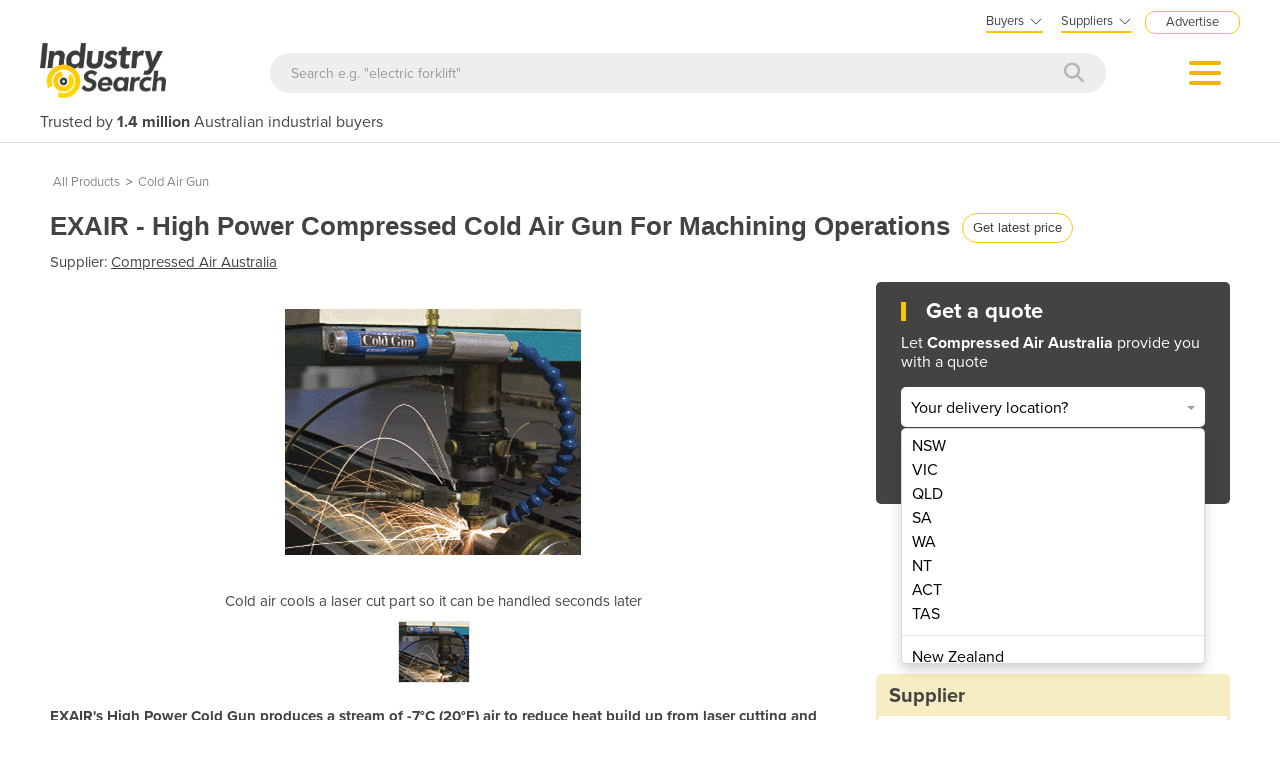

--- FILE ---
content_type: text/css; charset=utf-8
request_url: https://www.industrysearch.com.au/bundles/commoncss?v=tDO7BgcW1-PpSjaEolP85aAGgOHYaLilFDO4hePXzdE1
body_size: 116940
content:
/* Minification failed. Returning unminified contents.
(2939,16): run-time error CSS1062: Expected semicolon or closing curly-brace, found '-'
(2939,40): run-time error CSS1062: Expected semicolon or closing curly-brace, found '-'
(2939,74): run-time error CSS1062: Expected semicolon or closing curly-brace, found '-'
(2939,93): run-time error CSS1062: Expected semicolon or closing curly-brace, found '-'
(2939,117): run-time error CSS1062: Expected semicolon or closing curly-brace, found '-'
(2939,162): run-time error CSS1062: Expected semicolon or closing curly-brace, found '-'
(2939,186): run-time error CSS1062: Expected semicolon or closing curly-brace, found '-'
(2939,217): run-time error CSS1062: Expected semicolon or closing curly-brace, found '-'
(2939,236): run-time error CSS1062: Expected semicolon or closing curly-brace, found '-'
(2939,260): run-time error CSS1062: Expected semicolon or closing curly-brace, found '-'
(2939,305): run-time error CSS1062: Expected semicolon or closing curly-brace, found '-'
(2939,329): run-time error CSS1062: Expected semicolon or closing curly-brace, found '-'
(2939,360): run-time error CSS1062: Expected semicolon or closing curly-brace, found '-'
(2939,379): run-time error CSS1062: Expected semicolon or closing curly-brace, found '-'
(2939,403): run-time error CSS1062: Expected semicolon or closing curly-brace, found '-'
(2939,439): run-time error CSS1062: Expected semicolon or closing curly-brace, found '-'
(2939,453): run-time error CSS1062: Expected semicolon or closing curly-brace, found '-'
(2939,469): run-time error CSS1062: Expected semicolon or closing curly-brace, found '-'
(2939,481): run-time error CSS1062: Expected semicolon or closing curly-brace, found '-'
(2939,495): run-time error CSS1062: Expected semicolon or closing curly-brace, found '-'
(2939,512): run-time error CSS1062: Expected semicolon or closing curly-brace, found '-'
(2939,538): run-time error CSS1062: Expected semicolon or closing curly-brace, found '-'
(2939,556): run-time error CSS1062: Expected semicolon or closing curly-brace, found '-'
(2939,573): run-time error CSS1062: Expected semicolon or closing curly-brace, found '-'
(2939,597): run-time error CSS1062: Expected semicolon or closing curly-brace, found '-'
(2939,631): run-time error CSS1062: Expected semicolon or closing curly-brace, found '-'
(2939,657): run-time error CSS1062: Expected semicolon or closing curly-brace, found '-'
(2939,674): run-time error CSS1062: Expected semicolon or closing curly-brace, found '-'
(2939,700): run-time error CSS1062: Expected semicolon or closing curly-brace, found '-'
(2939,739): run-time error CSS1062: Expected semicolon or closing curly-brace, found '-'
(2939,774): run-time error CSS1062: Expected semicolon or closing curly-brace, found '-'
(2939,800): run-time error CSS1062: Expected semicolon or closing curly-brace, found '-'
(2939,822): run-time error CSS1062: Expected semicolon or closing curly-brace, found '-'
(2939,835): run-time error CSS1062: Expected semicolon or closing curly-brace, found '-'
(2939,848): run-time error CSS1062: Expected semicolon or closing curly-brace, found '-'
(2939,3035): run-time error CSS1039: Token not allowed after unary operator: '-bgcolor-theme'
(2939,7610): run-time error CSS1039: Token not allowed after unary operator: '-bgcolor-theme'
(2939,7655): run-time error CSS1039: Token not allowed after unary operator: '-textcolorcontrast-theme'
(2939,8723): run-time error CSS1039: Token not allowed after unary operator: '-bgcolor-theme'
(2939,8760): run-time error CSS1039: Token not allowed after unary operator: '-textcolor-theme'
(2939,10767): run-time error CSS1039: Token not allowed after unary operator: '-textcolor-theme'
(2939,10808): run-time error CSS1039: Token not allowed after unary operator: '-white'
(2939,10844): run-time error CSS1039: Token not allowed after unary operator: '-textcolor-theme'
(2939,10886): run-time error CSS1039: Token not allowed after unary operator: '-grey-1'
(2939,10919): run-time error CSS1039: Token not allowed after unary operator: '-grey-2'
(2939,10961): run-time error CSS1039: Token not allowed after unary operator: '-grey-1'
(2939,11003): run-time error CSS1039: Token not allowed after unary operator: '-grey-2'
(2939,11094): run-time error CSS1039: Token not allowed after unary operator: '-bgcolor-theme'
(2939,11130): run-time error CSS1039: Token not allowed after unary operator: '-bgcolor-theme'
(2939,11157): run-time error CSS1039: Token not allowed after unary operator: '-textcolorcontrast-theme'
(2939,11756): run-time error CSS1039: Token not allowed after unary operator: '-white'
(2939,11815): run-time error CSS1039: Token not allowed after unary operator: '-white'
(2939,11860): run-time error CSS1039: Token not allowed after unary operator: '-textcolor-theme'
(2939,11929): run-time error CSS1039: Token not allowed after unary operator: '-bgcolor-theme'
(2939,11986): run-time error CSS1039: Token not allowed after unary operator: '-bgcolor-theme'
(2939,12013): run-time error CSS1039: Token not allowed after unary operator: '-textcolorcontrast-theme'
(2939,12144): run-time error CSS1039: Token not allowed after unary operator: '-textcolor-theme'
(2939,12184): run-time error CSS1039: Token not allowed after unary operator: '-stone-bgcolor'
(2939,12226): run-time error CSS1039: Token not allowed after unary operator: '-textcolor-theme'
(2939,12266): run-time error CSS1039: Token not allowed after unary operator: '-grey-1'
(2939,12420): run-time error CSS1039: Token not allowed after unary operator: '-textcolorcontrast-theme'
(2939,12488): run-time error CSS1039: Token not allowed after unary operator: '-textcolor-theme'
(2939,12626): run-time error CSS1039: Token not allowed after unary operator: '-grey-1'
(2939,12711): run-time error CSS1039: Token not allowed after unary operator: '-red'
(2939,12774): run-time error CSS1039: Token not allowed after unary operator: '-green'
(2939,12829): run-time error CSS1039: Token not allowed after unary operator: '-input-border-color'
(2939,12910): run-time error CSS1039: Token not allowed after unary operator: '-red'
(2939,13327): run-time error CSS1039: Token not allowed after unary operator: '-grey-1'
(2939,16264): run-time error CSS1039: Token not allowed after unary operator: '-bgcolor-theme'
(2939,16409): run-time error CSS1039: Token not allowed after unary operator: '-stone-bgcolor'
(2939,21015): run-time error CSS1030: Expected identifier, found '.'
(2939,21042): run-time error CSS1031: Expected selector, found ')'
(2939,21042): run-time error CSS1025: Expected comma or open brace, found ')'
(2939,23565): run-time error CSS1039: Token not allowed after unary operator: '-grey-1'
(2939,33736): run-time error CSS1039: Token not allowed after unary operator: '-grey-1'
(2939,42110): run-time error CSS1039: Token not allowed after unary operator: '-grey-1'
(2939,67069): run-time error CSS1039: Token not allowed after unary operator: '-grey-1'
(2939,79181): run-time error CSS1039: Token not allowed after unary operator: '-grey-1'
(2939,119590): run-time error CSS1039: Token not allowed after unary operator: '-grey-1'
(2939,119662): run-time error CSS1039: Token not allowed after unary operator: '-grey-1'
(2939,119723): run-time error CSS1039: Token not allowed after unary operator: '-grey-1'
(2939,123180): run-time error CSS1039: Token not allowed after unary operator: '-grey-1'
(2939,125096): run-time error CSS1039: Token not allowed after unary operator: '-grey-1'
(2939,131206): run-time error CSS1039: Token not allowed after unary operator: '-grey-1'
(2939,131974): run-time error CSS1039: Token not allowed after unary operator: '-white'
(2939,179076): run-time error CSS1039: Token not allowed after unary operator: '-grey-1'
(2939,180868): run-time error CSS1039: Token not allowed after unary operator: '-grey-1'
(2939,180940): run-time error CSS1039: Token not allowed after unary operator: '-grey-1'
(2939,186176): run-time error CSS1039: Token not allowed after unary operator: '-grey-1'
(2939,201146): run-time error CSS1039: Token not allowed after unary operator: '-rfq-bg'
(2939,205450): run-time error CSS1039: Token not allowed after unary operator: '-bgcolor-theme'
(2939,205487): run-time error CSS1039: Token not allowed after unary operator: '-textcolor-theme'
(2939,205681): run-time error CSS1039: Token not allowed after unary operator: '-stone-bgcolor'
(2939,205745): run-time error CSS1039: Token not allowed after unary operator: '-stone-light-bgcolor'
(2939,206284): run-time error CSS1039: Token not allowed after unary operator: '-rfq-bg'
(2939,209124): run-time error CSS1039: Token not allowed after unary operator: '-bgcolor-theme'
(2939,209297): run-time error CSS1039: Token not allowed after unary operator: '-grey-2'
(2939,209550): run-time error CSS1039: Token not allowed after unary operator: '-bgcolor-theme'
(2939,211248): run-time error CSS1039: Token not allowed after unary operator: '-yellow'
(2939,211307): run-time error CSS1030: Expected identifier, found '.'
(2939,211318): run-time error CSS1031: Expected selector, found ')'
(2939,211318): run-time error CSS1025: Expected comma or open brace, found ')'
 */
/*! jQuery UI - v1.12.1 - 2017-04-21
* http://jqueryui.com
* Includes: core.css, autocomplete.css, menu.css, theme.css
* To view and modify this theme, visit http://jqueryui.com/themeroller/?scope=&folderName=base&cornerRadiusShadow=8px&offsetLeftShadow=0px&offsetTopShadow=0px&thicknessShadow=5px&opacityShadow=30&bgImgOpacityShadow=0&bgTextureShadow=flat&bgColorShadow=666666&opacityOverlay=30&bgImgOpacityOverlay=0&bgTextureOverlay=flat&bgColorOverlay=aaaaaa&iconColorError=cc0000&fcError=5f3f3f&borderColorError=f1a899&bgTextureError=flat&bgColorError=fddfdf&iconColorHighlight=777620&fcHighlight=777620&borderColorHighlight=dad55e&bgTextureHighlight=flat&bgColorHighlight=fffa90&iconColorActive=ffffff&fcActive=ffffff&borderColorActive=003eff&bgTextureActive=flat&bgColorActive=007fff&iconColorHover=555555&fcHover=2b2b2b&borderColorHover=cccccc&bgTextureHover=flat&bgColorHover=ededed&iconColorDefault=777777&fcDefault=454545&borderColorDefault=c5c5c5&bgTextureDefault=flat&bgColorDefault=f6f6f6&iconColorContent=444444&fcContent=333333&borderColorContent=dddddd&bgTextureContent=flat&bgColorContent=ffffff&iconColorHeader=444444&fcHeader=333333&borderColorHeader=dddddd&bgTextureHeader=flat&bgColorHeader=e9e9e9&cornerRadius=3px&fwDefault=normal&fsDefault=1em&ffDefault=Arial%2CHelvetica%2Csans-serif
* Copyright jQuery Foundation and other contributors; Licensed MIT */

.ui-helper-hidden{display:none}.ui-helper-hidden-accessible{border:0;clip:rect(0 0 0 0);height:1px;margin:-1px;overflow:hidden;padding:0;position:absolute;width:1px}.ui-helper-reset{margin:0;padding:0;border:0;outline:0;line-height:1.3;text-decoration:none;font-size:100%;list-style:none}.ui-helper-clearfix:before,.ui-helper-clearfix:after{content:"";display:table;border-collapse:collapse}.ui-helper-clearfix:after{clear:both}.ui-helper-zfix{width:100%;height:100%;top:0;left:0;position:absolute;opacity:0;filter:Alpha(Opacity=0)}.ui-front{z-index:100}.ui-state-disabled{cursor:default!important;pointer-events:none}.ui-icon{display:inline-block;vertical-align:middle;margin-top:-.25em;position:relative;text-indent:-99999px;overflow:hidden;background-repeat:no-repeat}.ui-widget-icon-block{left:50%;margin-left:-8px;display:block}.ui-widget-overlay{position:fixed;top:0;left:0;width:100%;height:100%}.ui-autocomplete{position:absolute;top:0;left:0;cursor:default}.ui-menu{list-style:none;padding:0;margin:0;display:block;outline:0}.ui-menu .ui-menu{position:absolute}.ui-menu .ui-menu-item{margin:0;cursor:pointer;list-style-image:url("[data-uri]")}.ui-menu .ui-menu-item-wrapper{position:relative;padding:3px 1em 3px .4em}.ui-menu .ui-menu-divider{margin:5px 0;height:0;font-size:0;line-height:0;border-width:1px 0 0 0}.ui-menu .ui-state-focus,.ui-menu .ui-state-active{margin:-1px}.ui-menu-icons{position:relative}.ui-menu-icons .ui-menu-item-wrapper{padding-left:2em}.ui-menu .ui-icon{position:absolute;top:0;bottom:0;left:.2em;margin:auto 0}.ui-menu .ui-menu-icon{left:auto;right:0}.ui-widget{font-family:Arial,Helvetica,sans-serif;font-size:1em}.ui-widget .ui-widget{font-size:1em}.ui-widget input,.ui-widget select,.ui-widget textarea,.ui-widget button{font-family:Arial,Helvetica,sans-serif;font-size:1em}.ui-widget.ui-widget-content{border:1px solid #c5c5c5}.ui-widget-content{border:1px solid #ddd;background:#fff;color:#333}.ui-widget-content a{color:#333}.ui-widget-header{border:1px solid #ddd;background:#e9e9e9;color:#333;font-weight:bold}.ui-widget-header a{color:#333}.ui-state-default,.ui-widget-content .ui-state-default,.ui-widget-header .ui-state-default,.ui-button,html .ui-button.ui-state-disabled:hover,html .ui-button.ui-state-disabled:active{border:1px solid #c5c5c5;background:#f6f6f6;font-weight:normal;color:#454545}.ui-state-default a,.ui-state-default a:link,.ui-state-default a:visited,a.ui-button,a:link.ui-button,a:visited.ui-button,.ui-button{color:#454545;text-decoration:none}.ui-state-hover,.ui-widget-content .ui-state-hover,.ui-widget-header .ui-state-hover,.ui-state-focus,.ui-widget-content .ui-state-focus,.ui-widget-header .ui-state-focus,.ui-button:hover,.ui-button:focus{border:1px solid #ccc;background:#ededed;font-weight:normal;color:#2b2b2b}.ui-state-hover a,.ui-state-hover a:hover,.ui-state-hover a:link,.ui-state-hover a:visited,.ui-state-focus a,.ui-state-focus a:hover,.ui-state-focus a:link,.ui-state-focus a:visited,a.ui-button:hover,a.ui-button:focus{color:#2b2b2b;text-decoration:none}.ui-visual-focus{box-shadow:0 0 3px 1px rgb(94,158,214)}.ui-state-active,.ui-widget-content .ui-state-active,.ui-widget-header .ui-state-active,a.ui-button:active,.ui-button:active,.ui-button.ui-state-active:hover{border:1px solid #003eff;background:#007fff;font-weight:normal;color:#fff}.ui-icon-background,.ui-state-active .ui-icon-background{border:#003eff;background-color:#fff}.ui-state-active a,.ui-state-active a:link,.ui-state-active a:visited{color:#fff;text-decoration:none}.ui-state-highlight,.ui-widget-content .ui-state-highlight,.ui-widget-header .ui-state-highlight{border:1px solid #dad55e;background:#fffa90;color:#777620}.ui-state-checked{border:1px solid #dad55e;background:#fffa90}.ui-state-highlight a,.ui-widget-content .ui-state-highlight a,.ui-widget-header .ui-state-highlight a{color:#777620}.ui-state-error,.ui-widget-content .ui-state-error,.ui-widget-header .ui-state-error{border:1px solid #f1a899;background:#fddfdf;color:#5f3f3f}.ui-state-error a,.ui-widget-content .ui-state-error a,.ui-widget-header .ui-state-error a{color:#5f3f3f}.ui-state-error-text,.ui-widget-content .ui-state-error-text,.ui-widget-header .ui-state-error-text{color:#5f3f3f}.ui-priority-primary,.ui-widget-content .ui-priority-primary,.ui-widget-header .ui-priority-primary{font-weight:bold}.ui-priority-secondary,.ui-widget-content .ui-priority-secondary,.ui-widget-header .ui-priority-secondary{opacity:.7;filter:Alpha(Opacity=70);font-weight:normal}.ui-state-disabled,.ui-widget-content .ui-state-disabled,.ui-widget-header .ui-state-disabled{opacity:.35;filter:Alpha(Opacity=35);background-image:none}.ui-state-disabled .ui-icon{filter:Alpha(Opacity=35)}.ui-icon{width:16px;height:16px}.ui-icon,.ui-widget-content .ui-icon{background-image:url("images/ui-icons_444444_256x240.png")}.ui-widget-header .ui-icon{background-image:url("images/ui-icons_444444_256x240.png")}.ui-state-hover .ui-icon,.ui-state-focus .ui-icon,.ui-button:hover .ui-icon,.ui-button:focus .ui-icon{background-image:url("images/ui-icons_555555_256x240.png")}.ui-state-active .ui-icon,.ui-button:active .ui-icon{background-image:url("images/ui-icons_ffffff_256x240.png")}.ui-state-highlight .ui-icon,.ui-button .ui-state-highlight.ui-icon{background-image:url("images/ui-icons_777620_256x240.png")}.ui-state-error .ui-icon,.ui-state-error-text .ui-icon{background-image:url("images/ui-icons_cc0000_256x240.png")}.ui-button .ui-icon{background-image:url("images/ui-icons_777777_256x240.png")}.ui-icon-blank{background-position:16px 16px}.ui-icon-caret-1-n{background-position:0 0}.ui-icon-caret-1-ne{background-position:-16px 0}.ui-icon-caret-1-e{background-position:-32px 0}.ui-icon-caret-1-se{background-position:-48px 0}.ui-icon-caret-1-s{background-position:-65px 0}.ui-icon-caret-1-sw{background-position:-80px 0}.ui-icon-caret-1-w{background-position:-96px 0}.ui-icon-caret-1-nw{background-position:-112px 0}.ui-icon-caret-2-n-s{background-position:-128px 0}.ui-icon-caret-2-e-w{background-position:-144px 0}.ui-icon-triangle-1-n{background-position:0 -16px}.ui-icon-triangle-1-ne{background-position:-16px -16px}.ui-icon-triangle-1-e{background-position:-32px -16px}.ui-icon-triangle-1-se{background-position:-48px -16px}.ui-icon-triangle-1-s{background-position:-65px -16px}.ui-icon-triangle-1-sw{background-position:-80px -16px}.ui-icon-triangle-1-w{background-position:-96px -16px}.ui-icon-triangle-1-nw{background-position:-112px -16px}.ui-icon-triangle-2-n-s{background-position:-128px -16px}.ui-icon-triangle-2-e-w{background-position:-144px -16px}.ui-icon-arrow-1-n{background-position:0 -32px}.ui-icon-arrow-1-ne{background-position:-16px -32px}.ui-icon-arrow-1-e{background-position:-32px -32px}.ui-icon-arrow-1-se{background-position:-48px -32px}.ui-icon-arrow-1-s{background-position:-65px -32px}.ui-icon-arrow-1-sw{background-position:-80px -32px}.ui-icon-arrow-1-w{background-position:-96px -32px}.ui-icon-arrow-1-nw{background-position:-112px -32px}.ui-icon-arrow-2-n-s{background-position:-128px -32px}.ui-icon-arrow-2-ne-sw{background-position:-144px -32px}.ui-icon-arrow-2-e-w{background-position:-160px -32px}.ui-icon-arrow-2-se-nw{background-position:-176px -32px}.ui-icon-arrowstop-1-n{background-position:-192px -32px}.ui-icon-arrowstop-1-e{background-position:-208px -32px}.ui-icon-arrowstop-1-s{background-position:-224px -32px}.ui-icon-arrowstop-1-w{background-position:-240px -32px}.ui-icon-arrowthick-1-n{background-position:1px -48px}.ui-icon-arrowthick-1-ne{background-position:-16px -48px}.ui-icon-arrowthick-1-e{background-position:-32px -48px}.ui-icon-arrowthick-1-se{background-position:-48px -48px}.ui-icon-arrowthick-1-s{background-position:-64px -48px}.ui-icon-arrowthick-1-sw{background-position:-80px -48px}.ui-icon-arrowthick-1-w{background-position:-96px -48px}.ui-icon-arrowthick-1-nw{background-position:-112px -48px}.ui-icon-arrowthick-2-n-s{background-position:-128px -48px}.ui-icon-arrowthick-2-ne-sw{background-position:-144px -48px}.ui-icon-arrowthick-2-e-w{background-position:-160px -48px}.ui-icon-arrowthick-2-se-nw{background-position:-176px -48px}.ui-icon-arrowthickstop-1-n{background-position:-192px -48px}.ui-icon-arrowthickstop-1-e{background-position:-208px -48px}.ui-icon-arrowthickstop-1-s{background-position:-224px -48px}.ui-icon-arrowthickstop-1-w{background-position:-240px -48px}.ui-icon-arrowreturnthick-1-w{background-position:0 -64px}.ui-icon-arrowreturnthick-1-n{background-position:-16px -64px}.ui-icon-arrowreturnthick-1-e{background-position:-32px -64px}.ui-icon-arrowreturnthick-1-s{background-position:-48px -64px}.ui-icon-arrowreturn-1-w{background-position:-64px -64px}.ui-icon-arrowreturn-1-n{background-position:-80px -64px}.ui-icon-arrowreturn-1-e{background-position:-96px -64px}.ui-icon-arrowreturn-1-s{background-position:-112px -64px}.ui-icon-arrowrefresh-1-w{background-position:-128px -64px}.ui-icon-arrowrefresh-1-n{background-position:-144px -64px}.ui-icon-arrowrefresh-1-e{background-position:-160px -64px}.ui-icon-arrowrefresh-1-s{background-position:-176px -64px}.ui-icon-arrow-4{background-position:0 -80px}.ui-icon-arrow-4-diag{background-position:-16px -80px}.ui-icon-extlink{background-position:-32px -80px}.ui-icon-newwin{background-position:-48px -80px}.ui-icon-refresh{background-position:-64px -80px}.ui-icon-shuffle{background-position:-80px -80px}.ui-icon-transfer-e-w{background-position:-96px -80px}.ui-icon-transferthick-e-w{background-position:-112px -80px}.ui-icon-folder-collapsed{background-position:0 -96px}.ui-icon-folder-open{background-position:-16px -96px}.ui-icon-document{background-position:-32px -96px}.ui-icon-document-b{background-position:-48px -96px}.ui-icon-note{background-position:-64px -96px}.ui-icon-mail-closed{background-position:-80px -96px}.ui-icon-mail-open{background-position:-96px -96px}.ui-icon-suitcase{background-position:-112px -96px}.ui-icon-comment{background-position:-128px -96px}.ui-icon-person{background-position:-144px -96px}.ui-icon-print{background-position:-160px -96px}.ui-icon-trash{background-position:-176px -96px}.ui-icon-locked{background-position:-192px -96px}.ui-icon-unlocked{background-position:-208px -96px}.ui-icon-bookmark{background-position:-224px -96px}.ui-icon-tag{background-position:-240px -96px}.ui-icon-home{background-position:0 -112px}.ui-icon-flag{background-position:-16px -112px}.ui-icon-calendar{background-position:-32px -112px}.ui-icon-cart{background-position:-48px -112px}.ui-icon-pencil{background-position:-64px -112px}.ui-icon-clock{background-position:-80px -112px}.ui-icon-disk{background-position:-96px -112px}.ui-icon-calculator{background-position:-112px -112px}.ui-icon-zoomin{background-position:-128px -112px}.ui-icon-zoomout{background-position:-144px -112px}.ui-icon-search{background-position:-160px -112px}.ui-icon-wrench{background-position:-176px -112px}.ui-icon-gear{background-position:-192px -112px}.ui-icon-heart{background-position:-208px -112px}.ui-icon-star{background-position:-224px -112px}.ui-icon-link{background-position:-240px -112px}.ui-icon-cancel{background-position:0 -128px}.ui-icon-plus{background-position:-16px -128px}.ui-icon-plusthick{background-position:-32px -128px}.ui-icon-minus{background-position:-48px -128px}.ui-icon-minusthick{background-position:-64px -128px}.ui-icon-close{background-position:-80px -128px}.ui-icon-closethick{background-position:-96px -128px}.ui-icon-key{background-position:-112px -128px}.ui-icon-lightbulb{background-position:-128px -128px}.ui-icon-scissors{background-position:-144px -128px}.ui-icon-clipboard{background-position:-160px -128px}.ui-icon-copy{background-position:-176px -128px}.ui-icon-contact{background-position:-192px -128px}.ui-icon-image{background-position:-208px -128px}.ui-icon-video{background-position:-224px -128px}.ui-icon-script{background-position:-240px -128px}.ui-icon-alert{background-position:0 -144px}.ui-icon-info{background-position:-16px -144px}.ui-icon-notice{background-position:-32px -144px}.ui-icon-help{background-position:-48px -144px}.ui-icon-check{background-position:-64px -144px}.ui-icon-bullet{background-position:-80px -144px}.ui-icon-radio-on{background-position:-96px -144px}.ui-icon-radio-off{background-position:-112px -144px}.ui-icon-pin-w{background-position:-128px -144px}.ui-icon-pin-s{background-position:-144px -144px}.ui-icon-play{background-position:0 -160px}.ui-icon-pause{background-position:-16px -160px}.ui-icon-seek-next{background-position:-32px -160px}.ui-icon-seek-prev{background-position:-48px -160px}.ui-icon-seek-end{background-position:-64px -160px}.ui-icon-seek-start{background-position:-80px -160px}.ui-icon-seek-first{background-position:-80px -160px}.ui-icon-stop{background-position:-96px -160px}.ui-icon-eject{background-position:-112px -160px}.ui-icon-volume-off{background-position:-128px -160px}.ui-icon-volume-on{background-position:-144px -160px}.ui-icon-power{background-position:0 -176px}.ui-icon-signal-diag{background-position:-16px -176px}.ui-icon-signal{background-position:-32px -176px}.ui-icon-battery-0{background-position:-48px -176px}.ui-icon-battery-1{background-position:-64px -176px}.ui-icon-battery-2{background-position:-80px -176px}.ui-icon-battery-3{background-position:-96px -176px}.ui-icon-circle-plus{background-position:0 -192px}.ui-icon-circle-minus{background-position:-16px -192px}.ui-icon-circle-close{background-position:-32px -192px}.ui-icon-circle-triangle-e{background-position:-48px -192px}.ui-icon-circle-triangle-s{background-position:-64px -192px}.ui-icon-circle-triangle-w{background-position:-80px -192px}.ui-icon-circle-triangle-n{background-position:-96px -192px}.ui-icon-circle-arrow-e{background-position:-112px -192px}.ui-icon-circle-arrow-s{background-position:-128px -192px}.ui-icon-circle-arrow-w{background-position:-144px -192px}.ui-icon-circle-arrow-n{background-position:-160px -192px}.ui-icon-circle-zoomin{background-position:-176px -192px}.ui-icon-circle-zoomout{background-position:-192px -192px}.ui-icon-circle-check{background-position:-208px -192px}.ui-icon-circlesmall-plus{background-position:0 -208px}.ui-icon-circlesmall-minus{background-position:-16px -208px}.ui-icon-circlesmall-close{background-position:-32px -208px}.ui-icon-squaresmall-plus{background-position:-48px -208px}.ui-icon-squaresmall-minus{background-position:-64px -208px}.ui-icon-squaresmall-close{background-position:-80px -208px}.ui-icon-grip-dotted-vertical{background-position:0 -224px}.ui-icon-grip-dotted-horizontal{background-position:-16px -224px}.ui-icon-grip-solid-vertical{background-position:-32px -224px}.ui-icon-grip-solid-horizontal{background-position:-48px -224px}.ui-icon-gripsmall-diagonal-se{background-position:-64px -224px}.ui-icon-grip-diagonal-se{background-position:-80px -224px}.ui-corner-all,.ui-corner-top,.ui-corner-left,.ui-corner-tl{border-top-left-radius:3px}.ui-corner-all,.ui-corner-top,.ui-corner-right,.ui-corner-tr{border-top-right-radius:3px}.ui-corner-all,.ui-corner-bottom,.ui-corner-left,.ui-corner-bl{border-bottom-left-radius:3px}.ui-corner-all,.ui-corner-bottom,.ui-corner-right,.ui-corner-br{border-bottom-right-radius:3px}.ui-widget-overlay{background:#aaa;opacity:.3;filter:Alpha(Opacity=30)}.ui-widget-shadow{-webkit-box-shadow:0 0 5px #666;box-shadow:0 0 5px #666}
/*! jQuery UI - v1.12.1 - 2017-04-21
* http://jqueryui.com
* Copyright jQuery Foundation and other contributors; Licensed MIT */

.ui-helper-hidden{display:none}.ui-helper-hidden-accessible{border:0;clip:rect(0 0 0 0);height:1px;margin:-1px;overflow:hidden;padding:0;position:absolute;width:1px}.ui-helper-reset{margin:0;padding:0;border:0;outline:0;line-height:1.3;text-decoration:none;font-size:100%;list-style:none}.ui-helper-clearfix:before,.ui-helper-clearfix:after{content:"";display:table;border-collapse:collapse}.ui-helper-clearfix:after{clear:both}.ui-helper-zfix{width:100%;height:100%;top:0;left:0;position:absolute;opacity:0;filter:Alpha(Opacity=0)}.ui-front{z-index:100}.ui-state-disabled{cursor:default!important;pointer-events:none}.ui-icon{display:inline-block;vertical-align:middle;margin-top:-.25em;position:relative;text-indent:-99999px;overflow:hidden;background-repeat:no-repeat}.ui-widget-icon-block{left:50%;margin-left:-8px;display:block}.ui-widget-overlay{position:fixed;top:0;left:0;width:100%;height:100%}.ui-autocomplete{position:absolute;top:0;left:0;cursor:default}.ui-menu{list-style:none;padding:0;margin:0;display:block;outline:0}.ui-menu .ui-menu{position:absolute}.ui-menu .ui-menu-item{margin:0;cursor:pointer;list-style-image:url("[data-uri]")}.ui-menu .ui-menu-item-wrapper{position:relative;padding:3px 1em 3px .4em}.ui-menu .ui-menu-divider{margin:5px 0;height:0;font-size:0;line-height:0;border-width:1px 0 0 0}.ui-menu .ui-state-focus,.ui-menu .ui-state-active{margin:-1px}.ui-menu-icons{position:relative}.ui-menu-icons .ui-menu-item-wrapper{padding-left:2em}.ui-menu .ui-icon{position:absolute;top:0;bottom:0;left:.2em;margin:auto 0}.ui-menu .ui-menu-icon{left:auto;right:0}
/*! jQuery UI - v1.12.1 - 2017-04-21
* http://jqueryui.com
* Copyright jQuery Foundation and other contributors; Licensed MIT */

.ui-widget{font-family:Arial,Helvetica,sans-serif;font-size:1em}.ui-widget .ui-widget{font-size:1em}.ui-widget input,.ui-widget select,.ui-widget textarea,.ui-widget button{font-family:Arial,Helvetica,sans-serif;font-size:1em}.ui-widget.ui-widget-content{border:1px solid #c5c5c5}.ui-widget-content{border:1px solid #ddd;background:#fff;color:#333}.ui-widget-content a{color:#333}.ui-widget-header{border:1px solid #ddd;background:#e9e9e9;color:#333;font-weight:bold}.ui-widget-header a{color:#333}.ui-state-default,.ui-widget-content .ui-state-default,.ui-widget-header .ui-state-default,.ui-button,html .ui-button.ui-state-disabled:hover,html .ui-button.ui-state-disabled:active{border:1px solid #c5c5c5;background:#f6f6f6;font-weight:normal;color:#454545}.ui-state-default a,.ui-state-default a:link,.ui-state-default a:visited,a.ui-button,a:link.ui-button,a:visited.ui-button,.ui-button{color:#454545;text-decoration:none}.ui-state-hover,.ui-widget-content .ui-state-hover,.ui-widget-header .ui-state-hover,.ui-state-focus,.ui-widget-content .ui-state-focus,.ui-widget-header .ui-state-focus,.ui-button:hover,.ui-button:focus{border:1px solid #ccc;background:#ededed;font-weight:normal;color:#2b2b2b}.ui-state-hover a,.ui-state-hover a:hover,.ui-state-hover a:link,.ui-state-hover a:visited,.ui-state-focus a,.ui-state-focus a:hover,.ui-state-focus a:link,.ui-state-focus a:visited,a.ui-button:hover,a.ui-button:focus{color:#2b2b2b;text-decoration:none}.ui-visual-focus{box-shadow:0 0 3px 1px rgb(94,158,214)}.ui-state-active,.ui-widget-content .ui-state-active,.ui-widget-header .ui-state-active,a.ui-button:active,.ui-button:active,.ui-button.ui-state-active:hover{border:1px solid #003eff;background:#007fff;font-weight:normal;color:#fff}.ui-icon-background,.ui-state-active .ui-icon-background{border:#003eff;background-color:#fff}.ui-state-active a,.ui-state-active a:link,.ui-state-active a:visited{color:#fff;text-decoration:none}.ui-state-highlight,.ui-widget-content .ui-state-highlight,.ui-widget-header .ui-state-highlight{border:1px solid #dad55e;background:#fffa90;color:#777620}.ui-state-checked{border:1px solid #dad55e;background:#fffa90}.ui-state-highlight a,.ui-widget-content .ui-state-highlight a,.ui-widget-header .ui-state-highlight a{color:#777620}.ui-state-error,.ui-widget-content .ui-state-error,.ui-widget-header .ui-state-error{border:1px solid #f1a899;background:#fddfdf;color:#5f3f3f}.ui-state-error a,.ui-widget-content .ui-state-error a,.ui-widget-header .ui-state-error a{color:#5f3f3f}.ui-state-error-text,.ui-widget-content .ui-state-error-text,.ui-widget-header .ui-state-error-text{color:#5f3f3f}.ui-priority-primary,.ui-widget-content .ui-priority-primary,.ui-widget-header .ui-priority-primary{font-weight:bold}.ui-priority-secondary,.ui-widget-content .ui-priority-secondary,.ui-widget-header .ui-priority-secondary{opacity:.7;filter:Alpha(Opacity=70);font-weight:normal}.ui-state-disabled,.ui-widget-content .ui-state-disabled,.ui-widget-header .ui-state-disabled{opacity:.35;filter:Alpha(Opacity=35);background-image:none}.ui-state-disabled .ui-icon{filter:Alpha(Opacity=35)}.ui-icon{width:16px;height:16px}.ui-icon,.ui-widget-content .ui-icon{background-image:url("images/ui-icons_444444_256x240.png")}.ui-widget-header .ui-icon{background-image:url("images/ui-icons_444444_256x240.png")}.ui-state-hover .ui-icon,.ui-state-focus .ui-icon,.ui-button:hover .ui-icon,.ui-button:focus .ui-icon{background-image:url("images/ui-icons_555555_256x240.png")}.ui-state-active .ui-icon,.ui-button:active .ui-icon{background-image:url("images/ui-icons_ffffff_256x240.png")}.ui-state-highlight .ui-icon,.ui-button .ui-state-highlight.ui-icon{background-image:url("images/ui-icons_777620_256x240.png")}.ui-state-error .ui-icon,.ui-state-error-text .ui-icon{background-image:url("images/ui-icons_cc0000_256x240.png")}.ui-button .ui-icon{background-image:url("images/ui-icons_777777_256x240.png")}.ui-icon-blank{background-position:16px 16px}.ui-icon-caret-1-n{background-position:0 0}.ui-icon-caret-1-ne{background-position:-16px 0}.ui-icon-caret-1-e{background-position:-32px 0}.ui-icon-caret-1-se{background-position:-48px 0}.ui-icon-caret-1-s{background-position:-65px 0}.ui-icon-caret-1-sw{background-position:-80px 0}.ui-icon-caret-1-w{background-position:-96px 0}.ui-icon-caret-1-nw{background-position:-112px 0}.ui-icon-caret-2-n-s{background-position:-128px 0}.ui-icon-caret-2-e-w{background-position:-144px 0}.ui-icon-triangle-1-n{background-position:0 -16px}.ui-icon-triangle-1-ne{background-position:-16px -16px}.ui-icon-triangle-1-e{background-position:-32px -16px}.ui-icon-triangle-1-se{background-position:-48px -16px}.ui-icon-triangle-1-s{background-position:-65px -16px}.ui-icon-triangle-1-sw{background-position:-80px -16px}.ui-icon-triangle-1-w{background-position:-96px -16px}.ui-icon-triangle-1-nw{background-position:-112px -16px}.ui-icon-triangle-2-n-s{background-position:-128px -16px}.ui-icon-triangle-2-e-w{background-position:-144px -16px}.ui-icon-arrow-1-n{background-position:0 -32px}.ui-icon-arrow-1-ne{background-position:-16px -32px}.ui-icon-arrow-1-e{background-position:-32px -32px}.ui-icon-arrow-1-se{background-position:-48px -32px}.ui-icon-arrow-1-s{background-position:-65px -32px}.ui-icon-arrow-1-sw{background-position:-80px -32px}.ui-icon-arrow-1-w{background-position:-96px -32px}.ui-icon-arrow-1-nw{background-position:-112px -32px}.ui-icon-arrow-2-n-s{background-position:-128px -32px}.ui-icon-arrow-2-ne-sw{background-position:-144px -32px}.ui-icon-arrow-2-e-w{background-position:-160px -32px}.ui-icon-arrow-2-se-nw{background-position:-176px -32px}.ui-icon-arrowstop-1-n{background-position:-192px -32px}.ui-icon-arrowstop-1-e{background-position:-208px -32px}.ui-icon-arrowstop-1-s{background-position:-224px -32px}.ui-icon-arrowstop-1-w{background-position:-240px -32px}.ui-icon-arrowthick-1-n{background-position:1px -48px}.ui-icon-arrowthick-1-ne{background-position:-16px -48px}.ui-icon-arrowthick-1-e{background-position:-32px -48px}.ui-icon-arrowthick-1-se{background-position:-48px -48px}.ui-icon-arrowthick-1-s{background-position:-64px -48px}.ui-icon-arrowthick-1-sw{background-position:-80px -48px}.ui-icon-arrowthick-1-w{background-position:-96px -48px}.ui-icon-arrowthick-1-nw{background-position:-112px -48px}.ui-icon-arrowthick-2-n-s{background-position:-128px -48px}.ui-icon-arrowthick-2-ne-sw{background-position:-144px -48px}.ui-icon-arrowthick-2-e-w{background-position:-160px -48px}.ui-icon-arrowthick-2-se-nw{background-position:-176px -48px}.ui-icon-arrowthickstop-1-n{background-position:-192px -48px}.ui-icon-arrowthickstop-1-e{background-position:-208px -48px}.ui-icon-arrowthickstop-1-s{background-position:-224px -48px}.ui-icon-arrowthickstop-1-w{background-position:-240px -48px}.ui-icon-arrowreturnthick-1-w{background-position:0 -64px}.ui-icon-arrowreturnthick-1-n{background-position:-16px -64px}.ui-icon-arrowreturnthick-1-e{background-position:-32px -64px}.ui-icon-arrowreturnthick-1-s{background-position:-48px -64px}.ui-icon-arrowreturn-1-w{background-position:-64px -64px}.ui-icon-arrowreturn-1-n{background-position:-80px -64px}.ui-icon-arrowreturn-1-e{background-position:-96px -64px}.ui-icon-arrowreturn-1-s{background-position:-112px -64px}.ui-icon-arrowrefresh-1-w{background-position:-128px -64px}.ui-icon-arrowrefresh-1-n{background-position:-144px -64px}.ui-icon-arrowrefresh-1-e{background-position:-160px -64px}.ui-icon-arrowrefresh-1-s{background-position:-176px -64px}.ui-icon-arrow-4{background-position:0 -80px}.ui-icon-arrow-4-diag{background-position:-16px -80px}.ui-icon-extlink{background-position:-32px -80px}.ui-icon-newwin{background-position:-48px -80px}.ui-icon-refresh{background-position:-64px -80px}.ui-icon-shuffle{background-position:-80px -80px}.ui-icon-transfer-e-w{background-position:-96px -80px}.ui-icon-transferthick-e-w{background-position:-112px -80px}.ui-icon-folder-collapsed{background-position:0 -96px}.ui-icon-folder-open{background-position:-16px -96px}.ui-icon-document{background-position:-32px -96px}.ui-icon-document-b{background-position:-48px -96px}.ui-icon-note{background-position:-64px -96px}.ui-icon-mail-closed{background-position:-80px -96px}.ui-icon-mail-open{background-position:-96px -96px}.ui-icon-suitcase{background-position:-112px -96px}.ui-icon-comment{background-position:-128px -96px}.ui-icon-person{background-position:-144px -96px}.ui-icon-print{background-position:-160px -96px}.ui-icon-trash{background-position:-176px -96px}.ui-icon-locked{background-position:-192px -96px}.ui-icon-unlocked{background-position:-208px -96px}.ui-icon-bookmark{background-position:-224px -96px}.ui-icon-tag{background-position:-240px -96px}.ui-icon-home{background-position:0 -112px}.ui-icon-flag{background-position:-16px -112px}.ui-icon-calendar{background-position:-32px -112px}.ui-icon-cart{background-position:-48px -112px}.ui-icon-pencil{background-position:-64px -112px}.ui-icon-clock{background-position:-80px -112px}.ui-icon-disk{background-position:-96px -112px}.ui-icon-calculator{background-position:-112px -112px}.ui-icon-zoomin{background-position:-128px -112px}.ui-icon-zoomout{background-position:-144px -112px}.ui-icon-search{background-position:-160px -112px}.ui-icon-wrench{background-position:-176px -112px}.ui-icon-gear{background-position:-192px -112px}.ui-icon-heart{background-position:-208px -112px}.ui-icon-star{background-position:-224px -112px}.ui-icon-link{background-position:-240px -112px}.ui-icon-cancel{background-position:0 -128px}.ui-icon-plus{background-position:-16px -128px}.ui-icon-plusthick{background-position:-32px -128px}.ui-icon-minus{background-position:-48px -128px}.ui-icon-minusthick{background-position:-64px -128px}.ui-icon-close{background-position:-80px -128px}.ui-icon-closethick{background-position:-96px -128px}.ui-icon-key{background-position:-112px -128px}.ui-icon-lightbulb{background-position:-128px -128px}.ui-icon-scissors{background-position:-144px -128px}.ui-icon-clipboard{background-position:-160px -128px}.ui-icon-copy{background-position:-176px -128px}.ui-icon-contact{background-position:-192px -128px}.ui-icon-image{background-position:-208px -128px}.ui-icon-video{background-position:-224px -128px}.ui-icon-script{background-position:-240px -128px}.ui-icon-alert{background-position:0 -144px}.ui-icon-info{background-position:-16px -144px}.ui-icon-notice{background-position:-32px -144px}.ui-icon-help{background-position:-48px -144px}.ui-icon-check{background-position:-64px -144px}.ui-icon-bullet{background-position:-80px -144px}.ui-icon-radio-on{background-position:-96px -144px}.ui-icon-radio-off{background-position:-112px -144px}.ui-icon-pin-w{background-position:-128px -144px}.ui-icon-pin-s{background-position:-144px -144px}.ui-icon-play{background-position:0 -160px}.ui-icon-pause{background-position:-16px -160px}.ui-icon-seek-next{background-position:-32px -160px}.ui-icon-seek-prev{background-position:-48px -160px}.ui-icon-seek-end{background-position:-64px -160px}.ui-icon-seek-start{background-position:-80px -160px}.ui-icon-seek-first{background-position:-80px -160px}.ui-icon-stop{background-position:-96px -160px}.ui-icon-eject{background-position:-112px -160px}.ui-icon-volume-off{background-position:-128px -160px}.ui-icon-volume-on{background-position:-144px -160px}.ui-icon-power{background-position:0 -176px}.ui-icon-signal-diag{background-position:-16px -176px}.ui-icon-signal{background-position:-32px -176px}.ui-icon-battery-0{background-position:-48px -176px}.ui-icon-battery-1{background-position:-64px -176px}.ui-icon-battery-2{background-position:-80px -176px}.ui-icon-battery-3{background-position:-96px -176px}.ui-icon-circle-plus{background-position:0 -192px}.ui-icon-circle-minus{background-position:-16px -192px}.ui-icon-circle-close{background-position:-32px -192px}.ui-icon-circle-triangle-e{background-position:-48px -192px}.ui-icon-circle-triangle-s{background-position:-64px -192px}.ui-icon-circle-triangle-w{background-position:-80px -192px}.ui-icon-circle-triangle-n{background-position:-96px -192px}.ui-icon-circle-arrow-e{background-position:-112px -192px}.ui-icon-circle-arrow-s{background-position:-128px -192px}.ui-icon-circle-arrow-w{background-position:-144px -192px}.ui-icon-circle-arrow-n{background-position:-160px -192px}.ui-icon-circle-zoomin{background-position:-176px -192px}.ui-icon-circle-zoomout{background-position:-192px -192px}.ui-icon-circle-check{background-position:-208px -192px}.ui-icon-circlesmall-plus{background-position:0 -208px}.ui-icon-circlesmall-minus{background-position:-16px -208px}.ui-icon-circlesmall-close{background-position:-32px -208px}.ui-icon-squaresmall-plus{background-position:-48px -208px}.ui-icon-squaresmall-minus{background-position:-64px -208px}.ui-icon-squaresmall-close{background-position:-80px -208px}.ui-icon-grip-dotted-vertical{background-position:0 -224px}.ui-icon-grip-dotted-horizontal{background-position:-16px -224px}.ui-icon-grip-solid-vertical{background-position:-32px -224px}.ui-icon-grip-solid-horizontal{background-position:-48px -224px}.ui-icon-gripsmall-diagonal-se{background-position:-64px -224px}.ui-icon-grip-diagonal-se{background-position:-80px -224px}.ui-corner-all,.ui-corner-top,.ui-corner-left,.ui-corner-tl{border-top-left-radius:3px}.ui-corner-all,.ui-corner-top,.ui-corner-right,.ui-corner-tr{border-top-right-radius:3px}.ui-corner-all,.ui-corner-bottom,.ui-corner-left,.ui-corner-bl{border-bottom-left-radius:3px}.ui-corner-all,.ui-corner-bottom,.ui-corner-right,.ui-corner-br{border-bottom-right-radius:3px}.ui-widget-overlay{background:#aaa;opacity:.3;filter:Alpha(Opacity=30)}.ui-widget-shadow{-webkit-box-shadow:0 0 5px #666;box-shadow:0 0 5px #666}
/*!
 * jquery-confirm v3.3.0 (http://craftpip.github.io/jquery-confirm/)
 * Author: boniface pereira
 * Website: www.craftpip.com
 * Contact: hey@craftpip.com
 *
 * Copyright 2013-2017 jquery-confirm
 * Licensed under MIT (https://github.com/craftpip/jquery-confirm/blob/master/LICENSE)
 */@-webkit-keyframes jconfirm-spin{from{-webkit-transform:rotate(0deg);transform:rotate(0deg)}to{-webkit-transform:rotate(360deg);transform:rotate(360deg)}}@keyframes jconfirm-spin{from{-webkit-transform:rotate(0deg);transform:rotate(0deg)}to{-webkit-transform:rotate(360deg);transform:rotate(360deg)}}body[class*=jconfirm-no-scroll-]{overflow:hidden!important}.jconfirm{position:fixed;top:0;left:0;right:0;bottom:0;z-index:99999999;font-family:inherit;overflow:hidden}.jconfirm .jconfirm-bg{position:fixed;top:0;left:0;right:0;bottom:0;-webkit-transition:opacity .4s;transition:opacity .4s}.jconfirm .jconfirm-bg.jconfirm-bg-h{opacity:0!important}.jconfirm .jconfirm-scrollpane{-webkit-perspective:500px;perspective:500px;-webkit-perspective-origin:center;perspective-origin:center;display:table;width:100%;height:100%}.jconfirm .jconfirm-row{display:table-row;width:100%}.jconfirm .jconfirm-cell{display:table-cell;vertical-align:middle}.jconfirm .jconfirm-holder{max-height:100%;padding:50px 0}.jconfirm .jconfirm-box-container{-webkit-transition:-webkit-transform;transition:-webkit-transform;transition:transform;transition:transform,-webkit-transform}.jconfirm .jconfirm-box-container.jconfirm-no-transition{-webkit-transition:none!important;transition:none!important}.jconfirm .jconfirm-box{background:white;border-radius:4px;position:relative;outline:0;padding:15px 15px 0;overflow:hidden;margin-left:auto;margin-right:auto}@-webkit-keyframes type-blue{1%,100%{border-color:#3498db}50%{border-color:#5faee3}}@keyframes type-blue{1%,100%{border-color:#3498db}50%{border-color:#5faee3}}@-webkit-keyframes type-green{1%,100%{border-color:#2ecc71}50%{border-color:#54d98c}}@keyframes type-green{1%,100%{border-color:#2ecc71}50%{border-color:#54d98c}}@-webkit-keyframes type-red{1%,100%{border-color:#e74c3c}50%{border-color:#ed7669}}@keyframes type-red{1%,100%{border-color:#e74c3c}50%{border-color:#ed7669}}@-webkit-keyframes type-orange{1%,100%{border-color:#f1c40f}50%{border-color:#f4d03f}}@keyframes type-orange{1%,100%{border-color:#f1c40f}50%{border-color:#f4d03f}}@-webkit-keyframes type-purple{1%,100%{border-color:#9b59b6}50%{border-color:#b07cc6}}@keyframes type-purple{1%,100%{border-color:#9b59b6}50%{border-color:#b07cc6}}@-webkit-keyframes type-dark{1%,100%{border-color:#34495e}50%{border-color:#46627f}}@keyframes type-dark{1%,100%{border-color:#34495e}50%{border-color:#46627f}}.jconfirm .jconfirm-box.jconfirm-type-animated{-webkit-animation-duration:2s;animation-duration:2s;-webkit-animation-iteration-count:infinite;animation-iteration-count:infinite}.jconfirm .jconfirm-box.jconfirm-type-blue{border-top:solid 7px #3498db;-webkit-animation-name:type-blue;animation-name:type-blue}.jconfirm .jconfirm-box.jconfirm-type-green{border-top:solid 7px #2ecc71;-webkit-animation-name:type-green;animation-name:type-green}.jconfirm .jconfirm-box.jconfirm-type-red{border-top:solid 7px #e74c3c;-webkit-animation-name:type-red;animation-name:type-red}.jconfirm .jconfirm-box.jconfirm-type-orange{border-top:solid 7px #f1c40f;-webkit-animation-name:type-orange;animation-name:type-orange}.jconfirm .jconfirm-box.jconfirm-type-purple{border-top:solid 7px #9b59b6;-webkit-animation-name:type-purple;animation-name:type-purple}.jconfirm .jconfirm-box.jconfirm-type-dark{border-top:solid 7px #34495e;-webkit-animation-name:type-dark;animation-name:type-dark}.jconfirm .jconfirm-box.loading{height:120px}.jconfirm .jconfirm-box.loading:before{content:'';position:absolute;left:0;background:white;right:0;top:0;bottom:0;border-radius:10px;z-index:1}.jconfirm .jconfirm-box.loading:after{opacity:.6;content:'';height:30px;width:30px;border:solid 3px transparent;position:absolute;left:50%;margin-left:-15px;border-radius:50%;-webkit-animation:jconfirm-spin 1s infinite linear;animation:jconfirm-spin 1s infinite linear;border-bottom-color:dodgerblue;top:50%;margin-top:-15px;z-index:2}.jconfirm .jconfirm-box div.jconfirm-closeIcon{height:20px;width:20px;position:absolute;top:10px;right:10px;cursor:pointer;opacity:.6;text-align:center;font-size:27px!important;line-height:14px!important;display:none;z-index:1}.jconfirm .jconfirm-box div.jconfirm-closeIcon:empty{display:none}.jconfirm .jconfirm-box div.jconfirm-closeIcon .fa{font-size:16px}.jconfirm .jconfirm-box div.jconfirm-closeIcon .glyphicon{font-size:16px}.jconfirm .jconfirm-box div.jconfirm-closeIcon .zmdi{font-size:16px}.jconfirm .jconfirm-box div.jconfirm-closeIcon:hover{opacity:1}.jconfirm .jconfirm-box div.jconfirm-title-c{display:block;font-size:22px;line-height:20px;-webkit-user-select:none;-moz-user-select:none;-ms-user-select:none;user-select:none;cursor:default;padding-bottom:15px}.jconfirm .jconfirm-box div.jconfirm-title-c.jconfirm-hand{cursor:move}.jconfirm .jconfirm-box div.jconfirm-title-c .jconfirm-icon-c{font-size:inherit;display:inline-block;vertical-align:middle}.jconfirm .jconfirm-box div.jconfirm-title-c .jconfirm-icon-c i{vertical-align:middle}.jconfirm .jconfirm-box div.jconfirm-title-c .jconfirm-icon-c:empty{display:none}.jconfirm .jconfirm-box div.jconfirm-title-c .jconfirm-title{-webkit-user-select:none;-moz-user-select:none;-ms-user-select:none;user-select:none;font-size:inherit;font-family:inherit;display:inline-block;vertical-align:middle}.jconfirm .jconfirm-box div.jconfirm-title-c .jconfirm-title:empty{display:none}.jconfirm .jconfirm-box div.jconfirm-content-pane{margin-bottom:15px;height:auto;-webkit-transition:height .4s ease-in;transition:height .4s ease-in;display:inline-block;width:100%;position:relative;overflow-x:hidden;overflow-y:auto}.jconfirm .jconfirm-box div.jconfirm-content-pane.no-scroll{overflow-y:hidden}.jconfirm .jconfirm-box div.jconfirm-content-pane::-webkit-scrollbar{width:3px}.jconfirm .jconfirm-box div.jconfirm-content-pane::-webkit-scrollbar-track{background:rgba(0,0,0,0.1)}.jconfirm .jconfirm-box div.jconfirm-content-pane::-webkit-scrollbar-thumb{background:#666;border-radius:3px}.jconfirm .jconfirm-box div.jconfirm-content-pane .jconfirm-content{overflow:auto}.jconfirm .jconfirm-box div.jconfirm-content-pane .jconfirm-content img{max-width:100%;height:auto}.jconfirm .jconfirm-box div.jconfirm-content-pane .jconfirm-content:empty{display:none}.jconfirm .jconfirm-box .jconfirm-buttons{padding-bottom:11px}.jconfirm .jconfirm-box .jconfirm-buttons>button{margin-bottom:4px;margin-left:2px;margin-right:2px}.jconfirm .jconfirm-box .jconfirm-buttons button{display:inline-block;padding:6px 12px;font-size:14px;font-weight:400;line-height:1.42857143;text-align:center;white-space:nowrap;vertical-align:middle;-ms-touch-action:manipulation;touch-action:manipulation;cursor:pointer;-webkit-user-select:none;-moz-user-select:none;-ms-user-select:none;user-select:none;border-radius:4px;min-height:1em;-webkit-transition:opacity .1s ease,background-color .1s ease,color .1s ease,background .1s ease,-webkit-box-shadow .1s ease;transition:opacity .1s ease,background-color .1s ease,color .1s ease,background .1s ease,-webkit-box-shadow .1s ease;transition:opacity .1s ease,background-color .1s ease,color .1s ease,box-shadow .1s ease,background .1s ease;transition:opacity .1s ease,background-color .1s ease,color .1s ease,box-shadow .1s ease,background .1s ease,-webkit-box-shadow .1s ease;-webkit-tap-highlight-color:transparent;border:0;background-image:none}.jconfirm .jconfirm-box .jconfirm-buttons button.btn-blue{background-color:#3498db;color:#FFF;text-shadow:none;-webkit-transition:background .2s;transition:background .2s}.jconfirm .jconfirm-box .jconfirm-buttons button.btn-blue:hover{background-color:#2980b9;color:#FFF}.jconfirm .jconfirm-box .jconfirm-buttons button.btn-green{background-color:#2ecc71;color:#FFF;text-shadow:none;-webkit-transition:background .2s;transition:background .2s}.jconfirm .jconfirm-box .jconfirm-buttons button.btn-green:hover{background-color:#27ae60;color:#FFF}.jconfirm .jconfirm-box .jconfirm-buttons button.btn-red{background-color:#e74c3c;color:#FFF;text-shadow:none;-webkit-transition:background .2s;transition:background .2s}.jconfirm .jconfirm-box .jconfirm-buttons button.btn-red:hover{background-color:#c0392b;color:#FFF}.jconfirm .jconfirm-box .jconfirm-buttons button.btn-orange{background-color:#f1c40f;color:#FFF;text-shadow:none;-webkit-transition:background .2s;transition:background .2s}.jconfirm .jconfirm-box .jconfirm-buttons button.btn-orange:hover{background-color:#f39c12;color:#FFF}.jconfirm .jconfirm-box .jconfirm-buttons button.btn-default{background-color:#ecf0f1;color:#000;text-shadow:none;-webkit-transition:background .2s;transition:background .2s}.jconfirm .jconfirm-box .jconfirm-buttons button.btn-default:hover{background-color:#bdc3c7;color:#000}.jconfirm .jconfirm-box .jconfirm-buttons button.btn-purple{background-color:#9b59b6;color:#FFF;text-shadow:none;-webkit-transition:background .2s;transition:background .2s}.jconfirm .jconfirm-box .jconfirm-buttons button.btn-purple:hover{background-color:#8e44ad;color:#FFF}.jconfirm .jconfirm-box .jconfirm-buttons button.btn-dark{background-color:#34495e;color:#FFF;text-shadow:none;-webkit-transition:background .2s;transition:background .2s}.jconfirm .jconfirm-box .jconfirm-buttons button.btn-dark:hover{background-color:#2c3e50;color:#FFF}.jconfirm .jconfirm-box.jconfirm-type-red .jconfirm-title-c .jconfirm-icon-c{color:#e74c3c!important}.jconfirm .jconfirm-box.jconfirm-type-blue .jconfirm-title-c .jconfirm-icon-c{color:#3498db!important}.jconfirm .jconfirm-box.jconfirm-type-green .jconfirm-title-c .jconfirm-icon-c{color:#2ecc71!important}.jconfirm .jconfirm-box.jconfirm-type-purple .jconfirm-title-c .jconfirm-icon-c{color:#9b59b6!important}.jconfirm .jconfirm-box.jconfirm-type-orange .jconfirm-title-c .jconfirm-icon-c{color:#f1c40f!important}.jconfirm .jconfirm-box.jconfirm-type-dark .jconfirm-title-c .jconfirm-icon-c{color:#34495e!important}.jconfirm .jconfirm-clear{clear:both}.jconfirm.jconfirm-rtl{direction:rtl}.jconfirm.jconfirm-rtl div.jconfirm-closeIcon{left:5px;right:auto}.jconfirm.jconfirm-white .jconfirm-bg,.jconfirm.jconfirm-light .jconfirm-bg{background-color:#444;opacity:.2}.jconfirm.jconfirm-white .jconfirm-box,.jconfirm.jconfirm-light .jconfirm-box{-webkit-box-shadow:0 2px 6px rgba(0,0,0,0.2);box-shadow:0 2px 6px rgba(0,0,0,0.2);border-radius:5px}.jconfirm.jconfirm-white .jconfirm-box .jconfirm-title-c .jconfirm-icon-c,.jconfirm.jconfirm-light .jconfirm-box .jconfirm-title-c .jconfirm-icon-c{margin-right:8px;margin-left:0}.jconfirm.jconfirm-white .jconfirm-box .jconfirm-buttons,.jconfirm.jconfirm-light .jconfirm-box .jconfirm-buttons{float:right}.jconfirm.jconfirm-white .jconfirm-box .jconfirm-buttons button,.jconfirm.jconfirm-light .jconfirm-box .jconfirm-buttons button{text-transform:uppercase;font-size:14px;font-weight:bold;text-shadow:none}.jconfirm.jconfirm-white .jconfirm-box .jconfirm-buttons button.btn-default,.jconfirm.jconfirm-light .jconfirm-box .jconfirm-buttons button.btn-default{-webkit-box-shadow:none;box-shadow:none;color:#333}.jconfirm.jconfirm-white .jconfirm-box .jconfirm-buttons button.btn-default:hover,.jconfirm.jconfirm-light .jconfirm-box .jconfirm-buttons button.btn-default:hover{background:#ddd}.jconfirm.jconfirm-white.jconfirm-rtl .jconfirm-title-c .jconfirm-icon-c,.jconfirm.jconfirm-light.jconfirm-rtl .jconfirm-title-c .jconfirm-icon-c{margin-left:8px;margin-right:0}.jconfirm.jconfirm-black .jconfirm-bg,.jconfirm.jconfirm-dark .jconfirm-bg{background-color:darkslategray;opacity:.4}.jconfirm.jconfirm-black .jconfirm-box,.jconfirm.jconfirm-dark .jconfirm-box{-webkit-box-shadow:0 2px 6px rgba(0,0,0,0.2);box-shadow:0 2px 6px rgba(0,0,0,0.2);background:#444;border-radius:5px;color:white}.jconfirm.jconfirm-black .jconfirm-box .jconfirm-title-c .jconfirm-icon-c,.jconfirm.jconfirm-dark .jconfirm-box .jconfirm-title-c .jconfirm-icon-c{margin-right:8px;margin-left:0}.jconfirm.jconfirm-black .jconfirm-box .jconfirm-buttons,.jconfirm.jconfirm-dark .jconfirm-box .jconfirm-buttons{float:right}.jconfirm.jconfirm-black .jconfirm-box .jconfirm-buttons button,.jconfirm.jconfirm-dark .jconfirm-box .jconfirm-buttons button{border:0;background-image:none;text-transform:uppercase;font-size:14px;font-weight:bold;text-shadow:none;-webkit-transition:background .1s;transition:background .1s;color:white}.jconfirm.jconfirm-black .jconfirm-box .jconfirm-buttons button.btn-default,.jconfirm.jconfirm-dark .jconfirm-box .jconfirm-buttons button.btn-default{-webkit-box-shadow:none;box-shadow:none;color:#fff;background:0}.jconfirm.jconfirm-black .jconfirm-box .jconfirm-buttons button.btn-default:hover,.jconfirm.jconfirm-dark .jconfirm-box .jconfirm-buttons button.btn-default:hover{background:#666}.jconfirm.jconfirm-black.jconfirm-rtl .jconfirm-title-c .jconfirm-icon-c,.jconfirm.jconfirm-dark.jconfirm-rtl .jconfirm-title-c .jconfirm-icon-c{margin-left:8px;margin-right:0}.jconfirm .jconfirm-box.hilight.jconfirm-hilight-shake{-webkit-animation:shake .82s cubic-bezier(0.36,0.07,0.19,0.97) both;animation:shake .82s cubic-bezier(0.36,0.07,0.19,0.97) both;-webkit-transform:translate3d(0,0,0);transform:translate3d(0,0,0)}.jconfirm .jconfirm-box.hilight.jconfirm-hilight-glow{-webkit-animation:glow .82s cubic-bezier(0.36,0.07,0.19,0.97) both;animation:glow .82s cubic-bezier(0.36,0.07,0.19,0.97) both;-webkit-transform:translate3d(0,0,0);transform:translate3d(0,0,0)}@-webkit-keyframes shake{10%,90%{-webkit-transform:translate3d(-2px,0,0);transform:translate3d(-2px,0,0)}20%,80%{-webkit-transform:translate3d(4px,0,0);transform:translate3d(4px,0,0)}30%,50%,70%{-webkit-transform:translate3d(-8px,0,0);transform:translate3d(-8px,0,0)}40%,60%{-webkit-transform:translate3d(8px,0,0);transform:translate3d(8px,0,0)}}@keyframes shake{10%,90%{-webkit-transform:translate3d(-2px,0,0);transform:translate3d(-2px,0,0)}20%,80%{-webkit-transform:translate3d(4px,0,0);transform:translate3d(4px,0,0)}30%,50%,70%{-webkit-transform:translate3d(-8px,0,0);transform:translate3d(-8px,0,0)}40%,60%{-webkit-transform:translate3d(8px,0,0);transform:translate3d(8px,0,0)}}@-webkit-keyframes glow{0%,100%{-webkit-box-shadow:0 0 0 red;box-shadow:0 0 0 red}50%{-webkit-box-shadow:0 0 30px red;box-shadow:0 0 30px red}}@keyframes glow{0%,100%{-webkit-box-shadow:0 0 0 red;box-shadow:0 0 0 red}50%{-webkit-box-shadow:0 0 30px red;box-shadow:0 0 30px red}}.jconfirm{-webkit-perspective:400px;perspective:400px}.jconfirm .jconfirm-box{opacity:1;-webkit-transition-property:all;transition-property:all}.jconfirm .jconfirm-box.jconfirm-animation-top,.jconfirm .jconfirm-box.jconfirm-animation-left,.jconfirm .jconfirm-box.jconfirm-animation-right,.jconfirm .jconfirm-box.jconfirm-animation-bottom,.jconfirm .jconfirm-box.jconfirm-animation-opacity,.jconfirm .jconfirm-box.jconfirm-animation-zoom,.jconfirm .jconfirm-box.jconfirm-animation-scale,.jconfirm .jconfirm-box.jconfirm-animation-none,.jconfirm .jconfirm-box.jconfirm-animation-rotate,.jconfirm .jconfirm-box.jconfirm-animation-rotatex,.jconfirm .jconfirm-box.jconfirm-animation-rotatey,.jconfirm .jconfirm-box.jconfirm-animation-scaley,.jconfirm .jconfirm-box.jconfirm-animation-scalex{opacity:0}.jconfirm .jconfirm-box.jconfirm-animation-rotate{-webkit-transform:rotate(90deg);transform:rotate(90deg)}.jconfirm .jconfirm-box.jconfirm-animation-rotatex{-webkit-transform:rotateX(90deg);transform:rotateX(90deg);-webkit-transform-origin:center;transform-origin:center}.jconfirm .jconfirm-box.jconfirm-animation-rotatexr{-webkit-transform:rotateX(-90deg);transform:rotateX(-90deg);-webkit-transform-origin:center;transform-origin:center}.jconfirm .jconfirm-box.jconfirm-animation-rotatey{-webkit-transform:rotatey(90deg);transform:rotatey(90deg);-webkit-transform-origin:center;transform-origin:center}.jconfirm .jconfirm-box.jconfirm-animation-rotateyr{-webkit-transform:rotatey(-90deg);transform:rotatey(-90deg);-webkit-transform-origin:center;transform-origin:center}.jconfirm .jconfirm-box.jconfirm-animation-scaley{-webkit-transform:scaley(1.5);transform:scaley(1.5);-webkit-transform-origin:center;transform-origin:center}.jconfirm .jconfirm-box.jconfirm-animation-scalex{-webkit-transform:scalex(1.5);transform:scalex(1.5);-webkit-transform-origin:center;transform-origin:center}.jconfirm .jconfirm-box.jconfirm-animation-top{-webkit-transform:translate(0px,-100px);transform:translate(0px,-100px)}.jconfirm .jconfirm-box.jconfirm-animation-left{-webkit-transform:translate(-100px,0px);transform:translate(-100px,0px)}.jconfirm .jconfirm-box.jconfirm-animation-right{-webkit-transform:translate(100px,0px);transform:translate(100px,0px)}.jconfirm .jconfirm-box.jconfirm-animation-bottom{-webkit-transform:translate(0px,100px);transform:translate(0px,100px)}.jconfirm .jconfirm-box.jconfirm-animation-zoom{-webkit-transform:scale(1.2);transform:scale(1.2)}.jconfirm .jconfirm-box.jconfirm-animation-scale{-webkit-transform:scale(0.5);transform:scale(0.5)}.jconfirm .jconfirm-box.jconfirm-animation-none{visibility:hidden}.jconfirm.jconfirm-supervan .jconfirm-bg{background-color:rgba(54,70,93,0.95)}.jconfirm.jconfirm-supervan .jconfirm-box{background-color:transparent}.jconfirm.jconfirm-supervan .jconfirm-box.jconfirm-type-blue{border:0}.jconfirm.jconfirm-supervan .jconfirm-box.jconfirm-type-green{border:0}.jconfirm.jconfirm-supervan .jconfirm-box.jconfirm-type-red{border:0}.jconfirm.jconfirm-supervan .jconfirm-box.jconfirm-type-orange{border:0}.jconfirm.jconfirm-supervan .jconfirm-box.jconfirm-type-purple{border:0}.jconfirm.jconfirm-supervan .jconfirm-box.jconfirm-type-dark{border:0}.jconfirm.jconfirm-supervan .jconfirm-box div.jconfirm-closeIcon{color:white}.jconfirm.jconfirm-supervan .jconfirm-box div.jconfirm-title-c{text-align:center;color:white;font-size:28px;font-weight:normal}.jconfirm.jconfirm-supervan .jconfirm-box div.jconfirm-title-c>*{padding-bottom:25px}.jconfirm.jconfirm-supervan .jconfirm-box div.jconfirm-title-c .jconfirm-icon-c{margin-right:8px;margin-left:0}.jconfirm.jconfirm-supervan .jconfirm-box div.jconfirm-content-pane{margin-bottom:25px}.jconfirm.jconfirm-supervan .jconfirm-box div.jconfirm-content{text-align:center;color:white}.jconfirm.jconfirm-supervan .jconfirm-box .jconfirm-buttons{text-align:center}.jconfirm.jconfirm-supervan .jconfirm-box .jconfirm-buttons button{font-size:16px;border-radius:2px;background:#303f53;text-shadow:none;border:0;color:white;padding:10px;min-width:100px}.jconfirm.jconfirm-supervan.jconfirm-rtl .jconfirm-box div.jconfirm-title-c .jconfirm-icon-c{margin-left:8px;margin-right:0}.jconfirm.jconfirm-material .jconfirm-bg{background-color:rgba(0,0,0,0.67)}.jconfirm.jconfirm-material .jconfirm-box{background-color:white;-webkit-box-shadow:0 7px 8px -4px rgba(0,0,0,0.2),0 13px 19px 2px rgba(0,0,0,0.14),0 5px 24px 4px rgba(0,0,0,0.12);box-shadow:0 7px 8px -4px rgba(0,0,0,0.2),0 13px 19px 2px rgba(0,0,0,0.14),0 5px 24px 4px rgba(0,0,0,0.12);padding:30px 25px 10px 25px}.jconfirm.jconfirm-material .jconfirm-box .jconfirm-title-c .jconfirm-icon-c{margin-right:8px;margin-left:0}.jconfirm.jconfirm-material .jconfirm-box div.jconfirm-closeIcon{color:rgba(0,0,0,0.87)}.jconfirm.jconfirm-material .jconfirm-box div.jconfirm-title-c{color:rgba(0,0,0,0.87);font-size:22px;font-weight:bold}.jconfirm.jconfirm-material .jconfirm-box div.jconfirm-content{color:rgba(0,0,0,0.87)}.jconfirm.jconfirm-material .jconfirm-box .jconfirm-buttons{text-align:right}.jconfirm.jconfirm-material .jconfirm-box .jconfirm-buttons button{text-transform:uppercase;font-weight:500}.jconfirm.jconfirm-material.jconfirm-rtl .jconfirm-title-c .jconfirm-icon-c{margin-left:8px;margin-right:0}.jconfirm.jconfirm-bootstrap .jconfirm-bg{background-color:rgba(0,0,0,0.21)}.jconfirm.jconfirm-bootstrap .jconfirm-box{background-color:white;-webkit-box-shadow:0 3px 8px 0 rgba(0,0,0,0.2);box-shadow:0 3px 8px 0 rgba(0,0,0,0.2);border:solid 1px rgba(0,0,0,0.4);padding:15px 0 0}.jconfirm.jconfirm-bootstrap .jconfirm-box .jconfirm-title-c .jconfirm-icon-c{margin-right:8px;margin-left:0}.jconfirm.jconfirm-bootstrap .jconfirm-box div.jconfirm-closeIcon{color:rgba(0,0,0,0.87)}.jconfirm.jconfirm-bootstrap .jconfirm-box div.jconfirm-title-c{color:rgba(0,0,0,0.87);font-size:22px;font-weight:bold;padding-left:15px;padding-right:15px}.jconfirm.jconfirm-bootstrap .jconfirm-box div.jconfirm-content{color:rgba(0,0,0,0.87);padding:0 15px}.jconfirm.jconfirm-bootstrap .jconfirm-box .jconfirm-buttons{text-align:right;padding:10px;margin:-5px 0 0;border-top:solid 1px #ddd;overflow:hidden;border-radius:0 0 4px 4px}.jconfirm.jconfirm-bootstrap .jconfirm-box .jconfirm-buttons button{font-weight:500}.jconfirm.jconfirm-bootstrap.jconfirm-rtl .jconfirm-title-c .jconfirm-icon-c{margin-left:8px;margin-right:0}.jconfirm.jconfirm-modern .jconfirm-bg{background-color:slategray;opacity:.6}.jconfirm.jconfirm-modern .jconfirm-box{background-color:white;-webkit-box-shadow:0 7px 8px -4px rgba(0,0,0,0.2),0 13px 19px 2px rgba(0,0,0,0.14),0 5px 24px 4px rgba(0,0,0,0.12);box-shadow:0 7px 8px -4px rgba(0,0,0,0.2),0 13px 19px 2px rgba(0,0,0,0.14),0 5px 24px 4px rgba(0,0,0,0.12);padding:30px 30px 15px}.jconfirm.jconfirm-modern .jconfirm-box div.jconfirm-closeIcon{color:rgba(0,0,0,0.87);top:15px;right:15px}.jconfirm.jconfirm-modern .jconfirm-box div.jconfirm-title-c{color:rgba(0,0,0,0.87);font-size:24px;font-weight:bold;text-align:center;margin-bottom:10px}.jconfirm.jconfirm-modern .jconfirm-box div.jconfirm-title-c .jconfirm-icon-c{-webkit-transition:-webkit-transform .5s;transition:-webkit-transform .5s;transition:transform .5s;transition:transform .5s,-webkit-transform .5s;-webkit-transform:scale(0);transform:scale(0);display:block;margin-right:0;margin-left:0;margin-bottom:10px;font-size:69px;color:#aaa}.jconfirm.jconfirm-modern .jconfirm-box div.jconfirm-content{text-align:center;font-size:15px;color:#777;margin-bottom:25px}.jconfirm.jconfirm-modern .jconfirm-box .jconfirm-buttons{text-align:center}.jconfirm.jconfirm-modern .jconfirm-box .jconfirm-buttons button{font-weight:bold;text-transform:uppercase;-webkit-transition:background .1s;transition:background .1s;padding:10px 20px}.jconfirm.jconfirm-modern .jconfirm-box .jconfirm-buttons button+button{margin-left:4px}.jconfirm.jconfirm-modern.jconfirm-open .jconfirm-box .jconfirm-title-c .jconfirm-icon-c{-webkit-transform:scale(1);transform:scale(1)}
/*!
 * Bootstrap v3.0.0
 *
 * Copyright 2013 Twitter, Inc
 * Licensed under the Apache License v2.0
 * http://www.apache.org/licenses/LICENSE-2.0
 *
 * Designed and built with all the love in the world by @mdo and @fat.
 *//*! normalize.css v2.1.0 | MIT License | git.io/normalize */article,aside,details,figcaption,figure,footer,header,hgroup,main,nav,section,summary{display:block}audio,canvas,video{display:inline-block}audio:not([controls]){display:none;height:0}[hidden]{display:none}html{font-family:sans-serif;-webkit-text-size-adjust:100%;-ms-text-size-adjust:100%}body{margin:0}a:focus{outline:thin dotted}a:active,a:hover{outline:0}h1{margin:.67em 0;font-size:2em}abbr[title]{border-bottom:1px dotted}b,strong{font-weight:bold}dfn{font-style:italic}hr{height:0;-moz-box-sizing:content-box;box-sizing:content-box}mark{color:#000;background:#ff0}code,kbd,pre,samp{font-family:monospace,serif;font-size:1em}pre{white-space:pre-wrap}q{quotes:"\201C" "\201D" "\2018" "\2019"}small{font-size:80%}sub,sup{position:relative;font-size:75%;line-height:0;vertical-align:baseline}sup{top:-0.5em}sub{bottom:-0.25em}img{border:0}svg:not(:root){overflow:hidden}figure{margin:0}fieldset{padding:.35em .625em .75em;margin:0 2px;border:1px solid #c0c0c0}legend{padding:0;border:0}button,input,select,textarea{margin:0;font-family:inherit;font-size:100%}button,input{line-height:normal}button,select{text-transform:none}button,html input[type="button"],input[type="reset"],input[type="submit"]{cursor:pointer;-webkit-appearance:button}button[disabled],html input[disabled]{cursor:default}input[type="checkbox"],input[type="radio"]{padding:0;box-sizing:border-box}input[type="search"]{-webkit-box-sizing:content-box;-moz-box-sizing:content-box;box-sizing:content-box;-webkit-appearance:textfield}input[type="search"]::-webkit-search-cancel-button,input[type="search"]::-webkit-search-decoration{-webkit-appearance:none}button::-moz-focus-inner,input::-moz-focus-inner{padding:0;border:0}textarea{overflow:auto;vertical-align:top}table{border-collapse:collapse;border-spacing:0}@media print{*{color:#000!important;text-shadow:none!important;background:transparent!important;box-shadow:none!important}a,a:visited{text-decoration:underline}a[href]:after{content:" (" attr(href) ")"}abbr[title]:after{content:" (" attr(title) ")"}.ir a:after,a[href^="javascript:"]:after,a[href^="#"]:after{content:""}pre,blockquote{border:1px solid #999;page-break-inside:avoid}thead{display:table-header-group}tr,img{page-break-inside:avoid}img{max-width:100%!important}@page{margin:2cm .5cm}p,h2,h3{orphans:3;widows:3}h2,h3{page-break-after:avoid}.navbar{display:none}.table td,.table th{background-color:#fff!important}.btn>.caret,.dropup>.btn>.caret{border-top-color:#000!important}.label{border:1px solid #000}.table{border-collapse:collapse!important}.table-bordered th,.table-bordered td{border:1px solid #ddd!important}}*,*:before,*:after{-webkit-box-sizing:border-box;-moz-box-sizing:border-box;box-sizing:border-box}html{font-size:62.5%;-webkit-tap-highlight-color:rgba(0,0,0,0)}body{font-family:"proxima-nova", "Helvetica Neue",Helvetica,Arial,sans-serif;font-size:14px;line-height:1.428571429;color:#333;background-color:#fff}input,button,select,textarea{font-family:inherit;font-size:inherit;line-height:inherit}button,input,select[multiple],textarea{background-image:none}a{color:#428bca;text-decoration:none}a:hover,a:focus{color:#2a6496;text-decoration:underline}a:focus{outline:thin dotted #333;outline:5px auto -webkit-focus-ring-color;outline-offset:-2px}img{vertical-align:middle}.img-responsive{display:block;height:auto;max-width:100%}.img-rounded{border-radius:6px}.img-thumbnail{display:inline-block;height:auto;max-width:100%;padding:4px;line-height:1.428571429;background-color:#fff;border:1px solid #ddd;border-radius:4px;-webkit-transition:all .2s ease-in-out;transition:all .2s ease-in-out}.img-circle{border-radius:50%}hr{margin-top:20px;margin-bottom:20px;border:0;border-top:1px solid #eee}.sr-only{position:absolute;width:1px;height:1px;padding:0;margin:-1px;overflow:hidden;clip:rect(0 0 0 0);border:0}p{margin:0 0 10px}.lead{margin-bottom:20px;font-size:16.099999999999998px;font-weight:200;line-height:1.4}@media(min-width:768px){.lead{font-size:21px}}small{font-size:85%}cite{font-style:normal}.text-muted{color:#999}.text-primary{color:#428bca}.text-warning{color:#c09853}.text-danger{color:#b94a48}.text-success{color:#468847}.text-info{color:#3a87ad}.text-left{text-align:left}.text-right{text-align:right}.text-center{text-align:center}h1,h2,h3,h4,h5,h6,.h1,.h2,.h3,.h4,.h5,.h6{font-family:"Helvetica Neue",Helvetica,Arial,sans-serif;font-weight:500;line-height:1.1}h1 small,h2 small,h3 small,h4 small,h5 small,h6 small,.h1 small,.h2 small,.h3 small,.h4 small,.h5 small,.h6 small{font-weight:normal;line-height:1;color:#999}h1,h2,h3{margin-top:20px;margin-bottom:10px}h4,h5,h6{margin-top:10px;margin-bottom:10px}h1,.h1{font-size:36px}h2,.h2{font-size:30px}h3,.h3{font-size:24px}h4,.h4{font-size:18px}h5,.h5{font-size:14px}h6,.h6{font-size:12px}h1 small,.h1 small{font-size:24px}h2 small,.h2 small{font-size:18px}h3 small,.h3 small,h4 small,.h4 small{font-size:14px}.page-header{padding-bottom:9px;margin:40px 0 20px;border-bottom:1px solid #eee}ul,ol{margin-top:0;margin-bottom:10px}ul ul,ol ul,ul ol,ol ol{margin-bottom:0}.list-unstyled{padding-left:0;list-style:none}.list-inline{padding-left:0;list-style:none}.list-inline>li{display:inline-block;padding-right:5px;padding-left:5px}dl{margin-bottom:20px}dt,dd{line-height:1.428571429}dt{font-weight:bold}dd{margin-left:0}@media(min-width:768px){.dl-horizontal dt{float:left;width:160px;overflow:hidden;clear:left;text-align:right;text-overflow:ellipsis;white-space:nowrap}.dl-horizontal dd{margin-left:180px}.dl-horizontal dd:before,.dl-horizontal dd:after{display:table;content:" "}.dl-horizontal dd:after{clear:both}.dl-horizontal dd:before,.dl-horizontal dd:after{display:table;content:" "}.dl-horizontal dd:after{clear:both}}abbr[title],abbr[data-original-title]{cursor:help;border-bottom:1px dotted #999}abbr.initialism{font-size:90%;text-transform:uppercase}blockquote{padding:10px 20px;margin:0 0 20px;border-left:5px solid #eee}blockquote p{font-size:17.5px;font-weight:300;line-height:1.25}blockquote p:last-child{margin-bottom:0}blockquote small{display:block;line-height:1.428571429;color:#999}blockquote small:before{content:'\2014 \00A0'}blockquote.pull-right{padding-right:15px;padding-left:0;border-right:5px solid #eee;border-left:0}blockquote.pull-right p,blockquote.pull-right small{text-align:right}blockquote.pull-right small:before{content:''}blockquote.pull-right small:after{content:'\00A0 \2014'}q:before,q:after,blockquote:before,blockquote:after{content:""}address{display:block;margin-bottom:20px;font-style:normal;line-height:1.428571429}code,pre{font-family:Monaco,Menlo,Consolas,"Courier New",monospace}code{padding:2px 4px;font-size:90%;color:#c7254e;white-space:nowrap;background-color:#f9f2f4;border-radius:4px}pre{display:block;padding:9.5px;margin:0 0 10px;font-size:13px;line-height:1.428571429;color:#333;word-break:break-all;word-wrap:break-word;background-color:#f5f5f5;border:1px solid #ccc;border-radius:4px}pre.prettyprint{margin-bottom:20px}pre code{padding:0;font-size:inherit;color:inherit;white-space:pre-wrap;background-color:transparent;border:0}.pre-scrollable{max-height:340px;overflow-y:scroll}.container{padding-right:15px;padding-left:15px;margin-right:auto;margin-left:auto}.container:before,.container:after{display:table;content:" "}.container:after{clear:both}.container:before,.container:after{display:table;content:" "}.container:after{clear:both}.row{margin-right:-15px;margin-left:-15px}.row:before,.row:after{display:table;content:" "}.row:after{clear:both}.row:before,.row:after{display:table;content:" "}.row:after{clear:both}.col-xs-1,.col-xs-2,.col-xs-3,.col-xs-4,.col-xs-5,.col-xs-6,.col-xs-7,.col-xs-8,.col-xs-9,.col-xs-10,.col-xs-11,.col-xs-12,.col-sm-1,.col-sm-2,.col-sm-3,.col-sm-4,.col-sm-5,.col-sm-6,.col-sm-7,.col-sm-8,.col-sm-9,.col-sm-10,.col-sm-11,.col-sm-12,.col-md-1,.col-md-2,.col-md-3,.col-md-4,.col-md-5,.col-md-6,.col-md-7,.col-md-8,.col-md-9,.col-md-10,.col-md-11,.col-md-12,.col-lg-1,.col-lg-2,.col-lg-3,.col-lg-4,.col-lg-5,.col-lg-6,.col-lg-7,.col-lg-8,.col-lg-9,.col-lg-10,.col-lg-11,.col-lg-12{position:relative;min-height:1px;padding-right:15px;padding-left:15px}.col-xs-1,.col-xs-2,.col-xs-3,.col-xs-4,.col-xs-5,.col-xs-6,.col-xs-7,.col-xs-8,.col-xs-9,.col-xs-10,.col-xs-11{float:left}.col-xs-1{width:8.333333333333332%}.col-xs-2{width:16.666666666666664%}.col-xs-3{width:25%}.col-xs-4{width:33.33333333333333%}.col-xs-5{width:41.66666666666667%}.col-xs-6{width:50%}.col-xs-7{width:58.333333333333336%}.col-xs-8{width:66.66666666666666%}.col-xs-9{width:75%}.col-xs-10{width:83.33333333333334%}.col-xs-11{width:91.66666666666666%}.col-xs-12{width:100%}@media(min-width:768px){.container{max-width:750px}.col-sm-1,.col-sm-2,.col-sm-3,.col-sm-4,.col-sm-5,.col-sm-6,.col-sm-7,.col-sm-8,.col-sm-9,.col-sm-10,.col-sm-11{float:left}.col-sm-1{width:8.333333333333332%}.col-sm-2{width:16.666666666666664%}.col-sm-3{width:25%}.col-sm-4{width:33.33333333333333%}.col-sm-5{width:41.66666666666667%}.col-sm-6{width:50%}.col-sm-7{width:58.333333333333336%}.col-sm-8{width:66.66666666666666%}.col-sm-9{width:75%}.col-sm-10{width:83.33333333333334%}.col-sm-11{width:91.66666666666666%}.col-sm-12{width:100%}.col-sm-push-1{left:8.333333333333332%}.col-sm-push-2{left:16.666666666666664%}.col-sm-push-3{left:25%}.col-sm-push-4{left:33.33333333333333%}.col-sm-push-5{left:41.66666666666667%}.col-sm-push-6{left:50%}.col-sm-push-7{left:58.333333333333336%}.col-sm-push-8{left:66.66666666666666%}.col-sm-push-9{left:75%}.col-sm-push-10{left:83.33333333333334%}.col-sm-push-11{left:91.66666666666666%}.col-sm-pull-1{right:8.333333333333332%}.col-sm-pull-2{right:16.666666666666664%}.col-sm-pull-3{right:25%}.col-sm-pull-4{right:33.33333333333333%}.col-sm-pull-5{right:41.66666666666667%}.col-sm-pull-6{right:50%}.col-sm-pull-7{right:58.333333333333336%}.col-sm-pull-8{right:66.66666666666666%}.col-sm-pull-9{right:75%}.col-sm-pull-10{right:83.33333333333334%}.col-sm-pull-11{right:91.66666666666666%}.col-sm-offset-1{margin-left:8.333333333333332%}.col-sm-offset-2{margin-left:16.666666666666664%}.col-sm-offset-3{margin-left:25%}.col-sm-offset-4{margin-left:33.33333333333333%}.col-sm-offset-5{margin-left:41.66666666666667%}.col-sm-offset-6{margin-left:50%}.col-sm-offset-7{margin-left:58.333333333333336%}.col-sm-offset-8{margin-left:66.66666666666666%}.col-sm-offset-9{margin-left:75%}.col-sm-offset-10{margin-left:83.33333333333334%}.col-sm-offset-11{margin-left:91.66666666666666%}}@media(min-width:992px){.container{max-width:970px}.col-md-1,.col-md-2,.col-md-3,.col-md-4,.col-md-5,.col-md-6,.col-md-7,.col-md-8,.col-md-9,.col-md-10,.col-md-11{float:left}.col-md-1{width:8.333333333333332%}.col-md-2{width:16.666666666666664%}.col-md-3{width:25%}.col-md-4{width:33.33333333333333%}.col-md-5{width:41.66666666666667%}.col-md-6{width:50%}.col-md-7{width:58.333333333333336%}.col-md-8{width:66.66666666666666%}.col-md-9{width:75%}.col-md-10{width:83.33333333333334%}.col-md-11{width:91.66666666666666%}.col-md-12{width:100%}.col-md-push-0{left:auto}.col-md-push-1{left:8.333333333333332%}.col-md-push-2{left:16.666666666666664%}.col-md-push-3{left:25%}.col-md-push-4{left:33.33333333333333%}.col-md-push-5{left:41.66666666666667%}.col-md-push-6{left:50%}.col-md-push-7{left:58.333333333333336%}.col-md-push-8{left:66.66666666666666%}.col-md-push-9{left:75%}.col-md-push-10{left:83.33333333333334%}.col-md-push-11{left:91.66666666666666%}.col-md-pull-0{right:auto}.col-md-pull-1{right:8.333333333333332%}.col-md-pull-2{right:16.666666666666664%}.col-md-pull-3{right:25%}.col-md-pull-4{right:33.33333333333333%}.col-md-pull-5{right:41.66666666666667%}.col-md-pull-6{right:50%}.col-md-pull-7{right:58.333333333333336%}.col-md-pull-8{right:66.66666666666666%}.col-md-pull-9{right:75%}.col-md-pull-10{right:83.33333333333334%}.col-md-pull-11{right:91.66666666666666%}.col-md-offset-0{margin-left:0}.col-md-offset-1{margin-left:8.333333333333332%}.col-md-offset-2{margin-left:16.666666666666664%}.col-md-offset-3{margin-left:25%}.col-md-offset-4{margin-left:33.33333333333333%}.col-md-offset-5{margin-left:41.66666666666667%}.col-md-offset-6{margin-left:50%}.col-md-offset-7{margin-left:58.333333333333336%}.col-md-offset-8{margin-left:66.66666666666666%}.col-md-offset-9{margin-left:75%}.col-md-offset-10{margin-left:83.33333333333334%}.col-md-offset-11{margin-left:91.66666666666666%}}@media(min-width:1200px){.container{max-width:1170px}.col-lg-1,.col-lg-2,.col-lg-3,.col-lg-4,.col-lg-5,.col-lg-6,.col-lg-7,.col-lg-8,.col-lg-9,.col-lg-10,.col-lg-11{float:left}.col-lg-1{width:8.333333333333332%}.col-lg-2{width:16.666666666666664%}.col-lg-3{width:25%}.col-lg-4{width:33.33333333333333%}.col-lg-5{width:41.66666666666667%}.col-lg-6{width:50%}.col-lg-7{width:58.333333333333336%}.col-lg-8{width:66.66666666666666%}.col-lg-9{width:75%}.col-lg-10{width:83.33333333333334%}.col-lg-11{width:91.66666666666666%}.col-lg-12{width:100%}.col-lg-push-0{left:auto}.col-lg-push-1{left:8.333333333333332%}.col-lg-push-2{left:16.666666666666664%}.col-lg-push-3{left:25%}.col-lg-push-4{left:33.33333333333333%}.col-lg-push-5{left:41.66666666666667%}.col-lg-push-6{left:50%}.col-lg-push-7{left:58.333333333333336%}.col-lg-push-8{left:66.66666666666666%}.col-lg-push-9{left:75%}.col-lg-push-10{left:83.33333333333334%}.col-lg-push-11{left:91.66666666666666%}.col-lg-pull-0{right:auto}.col-lg-pull-1{right:8.333333333333332%}.col-lg-pull-2{right:16.666666666666664%}.col-lg-pull-3{right:25%}.col-lg-pull-4{right:33.33333333333333%}.col-lg-pull-5{right:41.66666666666667%}.col-lg-pull-6{right:50%}.col-lg-pull-7{right:58.333333333333336%}.col-lg-pull-8{right:66.66666666666666%}.col-lg-pull-9{right:75%}.col-lg-pull-10{right:83.33333333333334%}.col-lg-pull-11{right:91.66666666666666%}.col-lg-offset-0{margin-left:0}.col-lg-offset-1{margin-left:8.333333333333332%}.col-lg-offset-2{margin-left:16.666666666666664%}.col-lg-offset-3{margin-left:25%}.col-lg-offset-4{margin-left:33.33333333333333%}.col-lg-offset-5{margin-left:41.66666666666667%}.col-lg-offset-6{margin-left:50%}.col-lg-offset-7{margin-left:58.333333333333336%}.col-lg-offset-8{margin-left:66.66666666666666%}.col-lg-offset-9{margin-left:75%}.col-lg-offset-10{margin-left:83.33333333333334%}.col-lg-offset-11{margin-left:91.66666666666666%}}table{max-width:100%;background-color:transparent}th{text-align:left}.table{width:100%;margin-bottom:20px}.table thead>tr>th,.table tbody>tr>th,.table tfoot>tr>th,.table thead>tr>td,.table tbody>tr>td,.table tfoot>tr>td{padding:8px;line-height:1.428571429;vertical-align:top;border-top:1px solid #ddd}.table thead>tr>th{vertical-align:bottom;border-bottom:2px solid #ddd}.table caption+thead tr:first-child th,.table colgroup+thead tr:first-child th,.table thead:first-child tr:first-child th,.table caption+thead tr:first-child td,.table colgroup+thead tr:first-child td,.table thead:first-child tr:first-child td{border-top:0}.table tbody+tbody{border-top:2px solid #ddd}.table .table{background-color:#fff}.table-condensed thead>tr>th,.table-condensed tbody>tr>th,.table-condensed tfoot>tr>th,.table-condensed thead>tr>td,.table-condensed tbody>tr>td,.table-condensed tfoot>tr>td{padding:5px}.table-bordered{border:1px solid #ddd}.table-bordered>thead>tr>th,.table-bordered>tbody>tr>th,.table-bordered>tfoot>tr>th,.table-bordered>thead>tr>td,.table-bordered>tbody>tr>td,.table-bordered>tfoot>tr>td{border:1px solid #ddd}.table-bordered>thead>tr>th,.table-bordered>thead>tr>td{border-bottom-width:2px}.table-striped>tbody>tr:nth-child(odd)>td,.table-striped>tbody>tr:nth-child(odd)>th{background-color:#f9f9f9}.table-hover>tbody>tr:hover>td,.table-hover>tbody>tr:hover>th{background-color:#f5f5f5}table col[class*="col-"]{display:table-column;float:none}table td[class*="col-"],table th[class*="col-"]{display:table-cell;float:none}.table>thead>tr>td.active,.table>tbody>tr>td.active,.table>tfoot>tr>td.active,.table>thead>tr>th.active,.table>tbody>tr>th.active,.table>tfoot>tr>th.active,.table>thead>tr.active>td,.table>tbody>tr.active>td,.table>tfoot>tr.active>td,.table>thead>tr.active>th,.table>tbody>tr.active>th,.table>tfoot>tr.active>th{background-color:#f5f5f5}.table>thead>tr>td.success,.table>tbody>tr>td.success,.table>tfoot>tr>td.success,.table>thead>tr>th.success,.table>tbody>tr>th.success,.table>tfoot>tr>th.success,.table>thead>tr.success>td,.table>tbody>tr.success>td,.table>tfoot>tr.success>td,.table>thead>tr.success>th,.table>tbody>tr.success>th,.table>tfoot>tr.success>th{background-color:#dff0d8;border-color:#d6e9c6}.table-hover>tbody>tr>td.success:hover,.table-hover>tbody>tr>th.success:hover,.table-hover>tbody>tr.success:hover>td{background-color:#d0e9c6;border-color:#c9e2b3}.table>thead>tr>td.danger,.table>tbody>tr>td.danger,.table>tfoot>tr>td.danger,.table>thead>tr>th.danger,.table>tbody>tr>th.danger,.table>tfoot>tr>th.danger,.table>thead>tr.danger>td,.table>tbody>tr.danger>td,.table>tfoot>tr.danger>td,.table>thead>tr.danger>th,.table>tbody>tr.danger>th,.table>tfoot>tr.danger>th{background-color:#f2dede;border-color:#eed3d7}.table-hover>tbody>tr>td.danger:hover,.table-hover>tbody>tr>th.danger:hover,.table-hover>tbody>tr.danger:hover>td{background-color:#ebcccc;border-color:#e6c1c7}.table>thead>tr>td.warning,.table>tbody>tr>td.warning,.table>tfoot>tr>td.warning,.table>thead>tr>th.warning,.table>tbody>tr>th.warning,.table>tfoot>tr>th.warning,.table>thead>tr.warning>td,.table>tbody>tr.warning>td,.table>tfoot>tr.warning>td,.table>thead>tr.warning>th,.table>tbody>tr.warning>th,.table>tfoot>tr.warning>th{background-color:#fcf8e3;border-color:#fbeed5}.table-hover>tbody>tr>td.warning:hover,.table-hover>tbody>tr>th.warning:hover,.table-hover>tbody>tr.warning:hover>td{background-color:#faf2cc;border-color:#f8e5be}@media(max-width:768px){.table-responsive{width:100%;margin-bottom:15px;overflow-x:scroll;overflow-y:hidden;border:1px solid #ddd}.table-responsive>.table{margin-bottom:0;background-color:#fff}.table-responsive>.table>thead>tr>th,.table-responsive>.table>tbody>tr>th,.table-responsive>.table>tfoot>tr>th,.table-responsive>.table>thead>tr>td,.table-responsive>.table>tbody>tr>td,.table-responsive>.table>tfoot>tr>td{white-space:nowrap}.table-responsive>.table-bordered{border:0}.table-responsive>.table-bordered>thead>tr>th:first-child,.table-responsive>.table-bordered>tbody>tr>th:first-child,.table-responsive>.table-bordered>tfoot>tr>th:first-child,.table-responsive>.table-bordered>thead>tr>td:first-child,.table-responsive>.table-bordered>tbody>tr>td:first-child,.table-responsive>.table-bordered>tfoot>tr>td:first-child{border-left:0}.table-responsive>.table-bordered>thead>tr>th:last-child,.table-responsive>.table-bordered>tbody>tr>th:last-child,.table-responsive>.table-bordered>tfoot>tr>th:last-child,.table-responsive>.table-bordered>thead>tr>td:last-child,.table-responsive>.table-bordered>tbody>tr>td:last-child,.table-responsive>.table-bordered>tfoot>tr>td:last-child{border-right:0}.table-responsive>.table-bordered>thead>tr:last-child>th,.table-responsive>.table-bordered>tbody>tr:last-child>th,.table-responsive>.table-bordered>tfoot>tr:last-child>th,.table-responsive>.table-bordered>thead>tr:last-child>td,.table-responsive>.table-bordered>tbody>tr:last-child>td,.table-responsive>.table-bordered>tfoot>tr:last-child>td{border-bottom:0}}fieldset{padding:0;margin:0;border:0}legend{display:block;width:100%;padding:0;margin-bottom:20px;font-size:21px;line-height:inherit;color:#333;border:0;border-bottom:1px solid #e5e5e5}label{display:inline-block;margin-bottom:5px;font-weight:bold}input[type="search"]{-webkit-box-sizing:border-box;-moz-box-sizing:border-box;box-sizing:border-box}input[type="radio"],input[type="checkbox"]{margin:4px 0 0;margin-top:1px \9;line-height:normal}input[type="file"]{display:block}select[multiple],select[size]{height:auto}select optgroup{font-family:inherit;font-size:inherit;font-style:inherit}input[type="file"]:focus,input[type="radio"]:focus,input[type="checkbox"]:focus{outline:thin dotted #333;outline:5px auto -webkit-focus-ring-color;outline-offset:-2px}input[type="number"]::-webkit-outer-spin-button,input[type="number"]::-webkit-inner-spin-button{height:auto}.form-control:-moz-placeholder{color:#999}.form-control::-moz-placeholder{color:#999}.form-control:-ms-input-placeholder{color:#999}.form-control::-webkit-input-placeholder{color:#999}.form-control{display:block;width:100%;height:34px;padding:6px 12px;font-size:14px;line-height:1.428571429;color:#555;vertical-align:middle;background-color:#fff;border:1px solid #ccc;border-radius:4px;-webkit-box-shadow:inset 0 1px 1px rgba(0,0,0,0.075);box-shadow:inset 0 1px 1px rgba(0,0,0,0.075);-webkit-transition:border-color ease-in-out .15s,box-shadow ease-in-out .15s;transition:border-color ease-in-out .15s,box-shadow ease-in-out .15s}.form-control:focus{border-color:#66afe9;outline:0;-webkit-box-shadow:inset 0 1px 1px rgba(0,0,0,0.075),0 0 8px rgba(102,175,233,0.6);box-shadow:inset 0 1px 1px rgba(0,0,0,0.075),0 0 8px rgba(102,175,233,0.6)}.form-control[disabled],.form-control[readonly],fieldset[disabled] .form-control{cursor:not-allowed;background-color:#eee}textarea.form-control{height:auto}.form-group{margin-bottom:15px}.radio,.checkbox{display:block;min-height:20px;padding-left:20px;margin-top:10px;margin-bottom:10px;vertical-align:middle}.radio label,.checkbox label{display:inline;margin-bottom:0;font-weight:normal;cursor:pointer}.radio input[type="radio"],.radio-inline input[type="radio"],.checkbox input[type="checkbox"],.checkbox-inline input[type="checkbox"]{float:left;margin-left:-20px}.radio+.radio,.checkbox+.checkbox{margin-top:-5px}.radio-inline,.checkbox-inline{display:inline-block;padding-left:20px;margin-bottom:0;font-weight:normal;vertical-align:middle;cursor:pointer}.radio-inline+.radio-inline,.checkbox-inline+.checkbox-inline{margin-top:0;margin-left:10px}input[type="radio"][disabled],input[type="checkbox"][disabled],.radio[disabled],.radio-inline[disabled],.checkbox[disabled],.checkbox-inline[disabled],fieldset[disabled] input[type="radio"],fieldset[disabled] input[type="checkbox"],fieldset[disabled] .radio,fieldset[disabled] .radio-inline,fieldset[disabled] .checkbox,fieldset[disabled] .checkbox-inline{cursor:not-allowed}.input-sm{height:30px;padding:5px 10px;font-size:12px;line-height:1.5;border-radius:3px}select.input-sm{height:30px;line-height:30px}textarea.input-sm{height:auto}.input-lg{height:45px;padding:10px 16px;font-size:18px;line-height:1.33;border-radius:6px}select.input-lg{height:45px;line-height:45px}textarea.input-lg{height:auto}.has-warning .help-block,.has-warning .control-label{color:#c09853}.has-warning .form-control{border-color:#c09853;-webkit-box-shadow:inset 0 1px 1px rgba(0,0,0,0.075);box-shadow:inset 0 1px 1px rgba(0,0,0,0.075)}.has-warning .form-control:focus{border-color:#a47e3c;-webkit-box-shadow:inset 0 1px 1px rgba(0,0,0,0.075),0 0 6px #dbc59e;box-shadow:inset 0 1px 1px rgba(0,0,0,0.075),0 0 6px #dbc59e}.has-warning .input-group-addon{color:#c09853;background-color:#fcf8e3;border-color:#c09853}.has-error .help-block,.has-error .control-label{color:#b94a48}.has-error .form-control{border-color:#b94a48;-webkit-box-shadow:inset 0 1px 1px rgba(0,0,0,0.075);box-shadow:inset 0 1px 1px rgba(0,0,0,0.075)}.has-error .form-control:focus{border-color:#953b39;-webkit-box-shadow:inset 0 1px 1px rgba(0,0,0,0.075),0 0 6px #d59392;box-shadow:inset 0 1px 1px rgba(0,0,0,0.075),0 0 6px #d59392}.has-error .input-group-addon{color:#b94a48;background-color:#f2dede;border-color:#b94a48}.has-success .help-block,.has-success .control-label{color:#468847}.has-success .form-control{border-color:#468847;-webkit-box-shadow:inset 0 1px 1px rgba(0,0,0,0.075);box-shadow:inset 0 1px 1px rgba(0,0,0,0.075)}.has-success .form-control:focus{border-color:#356635;-webkit-box-shadow:inset 0 1px 1px rgba(0,0,0,0.075),0 0 6px #7aba7b;box-shadow:inset 0 1px 1px rgba(0,0,0,0.075),0 0 6px #7aba7b}.has-success .input-group-addon{color:#468847;background-color:#dff0d8;border-color:#468847}.form-control-static{padding-top:7px;margin-bottom:0}.help-block{display:block;margin-top:5px;margin-bottom:10px;color:#737373}@media(min-width:768px){.form-inline .form-group{display:inline-block;margin-bottom:0;vertical-align:middle}.form-inline .form-control{display:inline-block}.form-inline .radio,.form-inline .checkbox{display:inline-block;padding-left:0;margin-top:0;margin-bottom:0}.form-inline .radio input[type="radio"],.form-inline .checkbox input[type="checkbox"]{float:none;margin-left:0}}.form-horizontal .control-label,.form-horizontal .radio,.form-horizontal .checkbox,.form-horizontal .radio-inline,.form-horizontal .checkbox-inline{padding-top:7px;margin-top:0;margin-bottom:0}.form-horizontal .form-group{margin-right:-15px;margin-left:-15px}.form-horizontal .form-group:before,.form-horizontal .form-group:after{display:table;content:" "}.form-horizontal .form-group:after{clear:both}.form-horizontal .form-group:before,.form-horizontal .form-group:after{display:table;content:" "}.form-horizontal .form-group:after{clear:both}@media(min-width:768px){.form-horizontal .control-label{text-align:right}}.btn{display:inline-block;padding:6px 12px;margin-bottom:0;font-size:14px;font-weight:normal;line-height:1.428571429;text-align:center;white-space:nowrap;vertical-align:middle;cursor:pointer;border:1px solid transparent;border-radius:4px;-webkit-user-select:none;-moz-user-select:none;-ms-user-select:none;-o-user-select:none;user-select:none}.btn:focus{outline:thin dotted #333;outline:5px auto -webkit-focus-ring-color;outline-offset:-2px}.btn:hover,.btn:focus{color:#333;text-decoration:none}.btn:active,.btn.active{background-image:none;outline:0;-webkit-box-shadow:inset 0 3px 5px rgba(0,0,0,0.125);box-shadow:inset 0 3px 5px rgba(0,0,0,0.125)}.btn.disabled,.btn[disabled],fieldset[disabled] .btn{pointer-events:none;cursor:not-allowed;opacity:.65;filter:alpha(opacity=65);-webkit-box-shadow:none;box-shadow:none}.btn-default{color:#333;background-color:#fff;border-color:#ccc}.btn-default:hover,.btn-default:focus,.btn-default:active,.btn-default.active,.open .dropdown-toggle.btn-default{color:#333;background-color:#ebebeb;border-color:#adadad}.btn-default:active,.btn-default.active,.open .dropdown-toggle.btn-default{background-image:none}.btn-default.disabled,.btn-default[disabled],fieldset[disabled] .btn-default,.btn-default.disabled:hover,.btn-default[disabled]:hover,fieldset[disabled] .btn-default:hover,.btn-default.disabled:focus,.btn-default[disabled]:focus,fieldset[disabled] .btn-default:focus,.btn-default.disabled:active,.btn-default[disabled]:active,fieldset[disabled] .btn-default:active,.btn-default.disabled.active,.btn-default[disabled].active,fieldset[disabled] .btn-default.active{background-color:#fff;border-color:#ccc}.btn-primary{color:#fff;background-color:#428bca;border-color:#357ebd}.btn-primary:hover,.btn-primary:focus,.btn-primary:active,.btn-primary.active,.open .dropdown-toggle.btn-primary{color:#fff;background-color:#3276b1;border-color:#285e8e}.btn-primary:active,.btn-primary.active,.open .dropdown-toggle.btn-primary{background-image:none}.btn-primary.disabled,.btn-primary[disabled],fieldset[disabled] .btn-primary,.btn-primary.disabled:hover,.btn-primary[disabled]:hover,fieldset[disabled] .btn-primary:hover,.btn-primary.disabled:focus,.btn-primary[disabled]:focus,fieldset[disabled] .btn-primary:focus,.btn-primary.disabled:active,.btn-primary[disabled]:active,fieldset[disabled] .btn-primary:active,.btn-primary.disabled.active,.btn-primary[disabled].active,fieldset[disabled] .btn-primary.active{background-color:#428bca;border-color:#357ebd}.btn-warning{color:#fff;background-color:#f0ad4e;border-color:#eea236}.btn-warning:hover,.btn-warning:focus,.btn-warning:active,.btn-warning.active,.open .dropdown-toggle.btn-warning{color:#fff;background-color:#ed9c28;border-color:#d58512}.btn-warning:active,.btn-warning.active,.open .dropdown-toggle.btn-warning{background-image:none}.btn-warning.disabled,.btn-warning[disabled],fieldset[disabled] .btn-warning,.btn-warning.disabled:hover,.btn-warning[disabled]:hover,fieldset[disabled] .btn-warning:hover,.btn-warning.disabled:focus,.btn-warning[disabled]:focus,fieldset[disabled] .btn-warning:focus,.btn-warning.disabled:active,.btn-warning[disabled]:active,fieldset[disabled] .btn-warning:active,.btn-warning.disabled.active,.btn-warning[disabled].active,fieldset[disabled] .btn-warning.active{background-color:#f0ad4e;border-color:#eea236}.btn-danger{color:#fff;background-color:#d9534f;border-color:#d43f3a}.btn-danger:hover,.btn-danger:focus,.btn-danger:active,.btn-danger.active,.open .dropdown-toggle.btn-danger{color:#fff;background-color:#d2322d;border-color:#ac2925}.btn-danger:active,.btn-danger.active,.open .dropdown-toggle.btn-danger{background-image:none}.btn-danger.disabled,.btn-danger[disabled],fieldset[disabled] .btn-danger,.btn-danger.disabled:hover,.btn-danger[disabled]:hover,fieldset[disabled] .btn-danger:hover,.btn-danger.disabled:focus,.btn-danger[disabled]:focus,fieldset[disabled] .btn-danger:focus,.btn-danger.disabled:active,.btn-danger[disabled]:active,fieldset[disabled] .btn-danger:active,.btn-danger.disabled.active,.btn-danger[disabled].active,fieldset[disabled] .btn-danger.active{background-color:#d9534f;border-color:#d43f3a}.btn-success{color:#fff;background-color:#5cb85c;border-color:#4cae4c}.btn-success:hover,.btn-success:focus,.btn-success:active,.btn-success.active,.open .dropdown-toggle.btn-success{color:#fff;background-color:#47a447;border-color:#398439}.btn-success:active,.btn-success.active,.open .dropdown-toggle.btn-success{background-image:none}.btn-success.disabled,.btn-success[disabled],fieldset[disabled] .btn-success,.btn-success.disabled:hover,.btn-success[disabled]:hover,fieldset[disabled] .btn-success:hover,.btn-success.disabled:focus,.btn-success[disabled]:focus,fieldset[disabled] .btn-success:focus,.btn-success.disabled:active,.btn-success[disabled]:active,fieldset[disabled] .btn-success:active,.btn-success.disabled.active,.btn-success[disabled].active,fieldset[disabled] .btn-success.active{background-color:#5cb85c;border-color:#4cae4c}.btn-info{color:#fff;background-color:#5bc0de;border-color:#46b8da}.btn-info:hover,.btn-info:focus,.btn-info:active,.btn-info.active,.open .dropdown-toggle.btn-info{color:#fff;background-color:#39b3d7;border-color:#269abc}.btn-info:active,.btn-info.active,.open .dropdown-toggle.btn-info{background-image:none}.btn-info.disabled,.btn-info[disabled],fieldset[disabled] .btn-info,.btn-info.disabled:hover,.btn-info[disabled]:hover,fieldset[disabled] .btn-info:hover,.btn-info.disabled:focus,.btn-info[disabled]:focus,fieldset[disabled] .btn-info:focus,.btn-info.disabled:active,.btn-info[disabled]:active,fieldset[disabled] .btn-info:active,.btn-info.disabled.active,.btn-info[disabled].active,fieldset[disabled] .btn-info.active{background-color:#5bc0de;border-color:#46b8da}.btn-link{font-weight:normal;color:#428bca;cursor:pointer;border-radius:0}.btn-link,.btn-link:active,.btn-link[disabled],fieldset[disabled] .btn-link{background-color:transparent;-webkit-box-shadow:none;box-shadow:none}.btn-link,.btn-link:hover,.btn-link:focus,.btn-link:active{border-color:transparent}.btn-link:hover,.btn-link:focus{color:#2a6496;text-decoration:underline;background-color:transparent}.btn-link[disabled]:hover,fieldset[disabled] .btn-link:hover,.btn-link[disabled]:focus,fieldset[disabled] .btn-link:focus{color:#999;text-decoration:none}.btn-lg{padding:10px 16px;font-size:18px;line-height:1.33;border-radius:6px}.btn-sm,.btn-xs{padding:5px 10px;font-size:12px;line-height:1.5;border-radius:3px}.btn-xs{padding:1px 5px}.btn-block{display:block;width:100%;padding-right:0;padding-left:0}.btn-block+.btn-block{margin-top:5px}input[type="submit"].btn-block,input[type="reset"].btn-block,input[type="button"].btn-block{width:100%}.fade{opacity:0;-webkit-transition:opacity .15s linear;transition:opacity .15s linear}.fade.in{opacity:1}.collapse{display:none}.collapse.in{display:block}.collapsing{position:relative;height:0;overflow:hidden;-webkit-transition:height .35s ease;transition:height .35s ease}@font-face{font-family:'Glyphicons Halflings';src:url('../fonts/glyphicons-halflings-regular.eot');src:url('../fonts/glyphicons-halflings-regular.eot?#iefix') format('embedded-opentype'),url('../fonts/glyphicons-halflings-regular.woff') format('woff'),url('../fonts/glyphicons-halflings-regular.ttf') format('truetype'),url('../fonts/glyphicons-halflings-regular.svg#glyphicons-halflingsregular') format('svg')}.glyphicon{position:relative;top:1px;display:inline-block;font-family:'Glyphicons Halflings';-webkit-font-smoothing:antialiased;font-style:normal;font-weight:normal;line-height:1}.glyphicon-asterisk:before{content:"\2a"}.glyphicon-plus:before{content:"\2b"}.glyphicon-euro:before{content:"\20ac"}.glyphicon-minus:before{content:"\2212"}.glyphicon-cloud:before{content:"\2601"}.glyphicon-envelope:before{content:"\2709"}.glyphicon-pencil:before{content:"\270f"}.glyphicon-glass:before{content:"\e001"}.glyphicon-music:before{content:"\e002"}.glyphicon-search:before{content:"\e003"}.glyphicon-heart:before{content:"\e005"}.glyphicon-star:before{content:"\e006"}.glyphicon-star-empty:before{content:"\e007"}.glyphicon-user:before{content:"\e008"}.glyphicon-film:before{content:"\e009"}.glyphicon-th-large:before{content:"\e010"}.glyphicon-th:before{content:"\e011"}.glyphicon-th-list:before{content:"\e012"}.glyphicon-ok:before{content:"\e013"}.glyphicon-remove:before{content:"\e014"}.glyphicon-zoom-in:before{content:"\e015"}.glyphicon-zoom-out:before{content:"\e016"}.glyphicon-off:before{content:"\e017"}.glyphicon-signal:before{content:"\e018"}.glyphicon-cog:before{content:"\e019"}.glyphicon-trash:before{content:"\e020"}.glyphicon-home:before{content:"\e021"}.glyphicon-file:before{content:"\e022"}.glyphicon-time:before{content:"\e023"}.glyphicon-road:before{content:"\e024"}.glyphicon-download-alt:before{content:"\e025"}.glyphicon-download:before{content:"\e026"}.glyphicon-upload:before{content:"\e027"}.glyphicon-inbox:before{content:"\e028"}.glyphicon-play-circle:before{content:"\e029"}.glyphicon-repeat:before{content:"\e030"}.glyphicon-refresh:before{content:"\e031"}.glyphicon-list-alt:before{content:"\e032"}.glyphicon-flag:before{content:"\e034"}.glyphicon-headphones:before{content:"\e035"}.glyphicon-volume-off:before{content:"\e036"}.glyphicon-volume-down:before{content:"\e037"}.glyphicon-volume-up:before{content:"\e038"}.glyphicon-qrcode:before{content:"\e039"}.glyphicon-barcode:before{content:"\e040"}.glyphicon-tag:before{content:"\e041"}.glyphicon-tags:before{content:"\e042"}.glyphicon-book:before{content:"\e043"}.glyphicon-print:before{content:"\e045"}.glyphicon-font:before{content:"\e047"}.glyphicon-bold:before{content:"\e048"}.glyphicon-italic:before{content:"\e049"}.glyphicon-text-height:before{content:"\e050"}.glyphicon-text-width:before{content:"\e051"}.glyphicon-align-left:before{content:"\e052"}.glyphicon-align-center:before{content:"\e053"}.glyphicon-align-right:before{content:"\e054"}.glyphicon-align-justify:before{content:"\e055"}.glyphicon-list:before{content:"\e056"}.glyphicon-indent-left:before{content:"\e057"}.glyphicon-indent-right:before{content:"\e058"}.glyphicon-facetime-video:before{content:"\e059"}.glyphicon-picture:before{content:"\e060"}.glyphicon-map-marker:before{content:"\e062"}.glyphicon-adjust:before{content:"\e063"}.glyphicon-tint:before{content:"\e064"}.glyphicon-edit:before{content:"\e065"}.glyphicon-share:before{content:"\e066"}.glyphicon-check:before{content:"\e067"}.glyphicon-move:before{content:"\e068"}.glyphicon-step-backward:before{content:"\e069"}.glyphicon-fast-backward:before{content:"\e070"}.glyphicon-backward:before{content:"\e071"}.glyphicon-play:before{content:"\e072"}.glyphicon-pause:before{content:"\e073"}.glyphicon-stop:before{content:"\e074"}.glyphicon-forward:before{content:"\e075"}.glyphicon-fast-forward:before{content:"\e076"}.glyphicon-step-forward:before{content:"\e077"}.glyphicon-eject:before{content:"\e078"}.glyphicon-chevron-left:before{content:"\e079"}.glyphicon-chevron-right:before{content:"\e080"}.glyphicon-plus-sign:before{content:"\e081"}.glyphicon-minus-sign:before{content:"\e082"}.glyphicon-remove-sign:before{content:"\e083"}.glyphicon-ok-sign:before{content:"\e084"}.glyphicon-question-sign:before{content:"\e085"}.glyphicon-info-sign:before{content:"\e086"}.glyphicon-screenshot:before{content:"\e087"}.glyphicon-remove-circle:before{content:"\e088"}.glyphicon-ok-circle:before{content:"\e089"}.glyphicon-ban-circle:before{content:"\e090"}.glyphicon-arrow-left:before{content:"\e091"}.glyphicon-arrow-right:before{content:"\e092"}.glyphicon-arrow-up:before{content:"\e093"}.glyphicon-arrow-down:before{content:"\e094"}.glyphicon-share-alt:before{content:"\e095"}.glyphicon-resize-full:before{content:"\e096"}.glyphicon-resize-small:before{content:"\e097"}.glyphicon-exclamation-sign:before{content:"\e101"}.glyphicon-gift:before{content:"\e102"}.glyphicon-leaf:before{content:"\e103"}.glyphicon-eye-open:before{content:"\e105"}.glyphicon-eye-close:before{content:"\e106"}.glyphicon-warning-sign:before{content:"\e107"}.glyphicon-plane:before{content:"\e108"}.glyphicon-random:before{content:"\e110"}.glyphicon-comment:before{content:"\e111"}.glyphicon-magnet:before{content:"\e112"}.glyphicon-chevron-up:before{content:"\e113"}.glyphicon-chevron-down:before{content:"\e114"}.glyphicon-retweet:before{content:"\e115"}.glyphicon-shopping-cart:before{content:"\e116"}.glyphicon-folder-close:before{content:"\e117"}.glyphicon-folder-open:before{content:"\e118"}.glyphicon-resize-vertical:before{content:"\e119"}.glyphicon-resize-horizontal:before{content:"\e120"}.glyphicon-hdd:before{content:"\e121"}.glyphicon-bullhorn:before{content:"\e122"}.glyphicon-certificate:before{content:"\e124"}.glyphicon-thumbs-up:before{content:"\e125"}.glyphicon-thumbs-down:before{content:"\e126"}.glyphicon-hand-right:before{content:"\e127"}.glyphicon-hand-left:before{content:"\e128"}.glyphicon-hand-up:before{content:"\e129"}.glyphicon-hand-down:before{content:"\e130"}.glyphicon-circle-arrow-right:before{content:"\e131"}.glyphicon-circle-arrow-left:before{content:"\e132"}.glyphicon-circle-arrow-up:before{content:"\e133"}.glyphicon-circle-arrow-down:before{content:"\e134"}.glyphicon-globe:before{content:"\e135"}.glyphicon-tasks:before{content:"\e137"}.glyphicon-filter:before{content:"\e138"}.glyphicon-fullscreen:before{content:"\e140"}.glyphicon-dashboard:before{content:"\e141"}.glyphicon-heart-empty:before{content:"\e143"}.glyphicon-link:before{content:"\e144"}.glyphicon-phone:before{content:"\e145"}.glyphicon-usd:before{content:"\e148"}.glyphicon-gbp:before{content:"\e149"}.glyphicon-sort:before{content:"\e150"}.glyphicon-sort-by-alphabet:before{content:"\e151"}.glyphicon-sort-by-alphabet-alt:before{content:"\e152"}.glyphicon-sort-by-order:before{content:"\e153"}.glyphicon-sort-by-order-alt:before{content:"\e154"}.glyphicon-sort-by-attributes:before{content:"\e155"}.glyphicon-sort-by-attributes-alt:before{content:"\e156"}.glyphicon-unchecked:before{content:"\e157"}.glyphicon-expand:before{content:"\e158"}.glyphicon-collapse-down:before{content:"\e159"}.glyphicon-collapse-up:before{content:"\e160"}.glyphicon-log-in:before{content:"\e161"}.glyphicon-flash:before{content:"\e162"}.glyphicon-log-out:before{content:"\e163"}.glyphicon-new-window:before{content:"\e164"}.glyphicon-record:before{content:"\e165"}.glyphicon-save:before{content:"\e166"}.glyphicon-open:before{content:"\e167"}.glyphicon-saved:before{content:"\e168"}.glyphicon-import:before{content:"\e169"}.glyphicon-export:before{content:"\e170"}.glyphicon-send:before{content:"\e171"}.glyphicon-floppy-disk:before{content:"\e172"}.glyphicon-floppy-saved:before{content:"\e173"}.glyphicon-floppy-remove:before{content:"\e174"}.glyphicon-floppy-save:before{content:"\e175"}.glyphicon-floppy-open:before{content:"\e176"}.glyphicon-credit-card:before{content:"\e177"}.glyphicon-transfer:before{content:"\e178"}.glyphicon-cutlery:before{content:"\e179"}.glyphicon-header:before{content:"\e180"}.glyphicon-compressed:before{content:"\e181"}.glyphicon-earphone:before{content:"\e182"}.glyphicon-phone-alt:before{content:"\e183"}.glyphicon-tower:before{content:"\e184"}.glyphicon-stats:before{content:"\e185"}.glyphicon-sd-video:before{content:"\e186"}.glyphicon-hd-video:before{content:"\e187"}.glyphicon-subtitles:before{content:"\e188"}.glyphicon-sound-stereo:before{content:"\e189"}.glyphicon-sound-dolby:before{content:"\e190"}.glyphicon-sound-5-1:before{content:"\e191"}.glyphicon-sound-6-1:before{content:"\e192"}.glyphicon-sound-7-1:before{content:"\e193"}.glyphicon-copyright-mark:before{content:"\e194"}.glyphicon-registration-mark:before{content:"\e195"}.glyphicon-cloud-download:before{content:"\e197"}.glyphicon-cloud-upload:before{content:"\e198"}.glyphicon-tree-conifer:before{content:"\e199"}.glyphicon-tree-deciduous:before{content:"\e200"}.glyphicon-briefcase:before{content:"\1f4bc"}.glyphicon-calendar:before{content:"\1f4c5"}.glyphicon-pushpin:before{content:"\1f4cc"}.glyphicon-paperclip:before{content:"\1f4ce"}.glyphicon-camera:before{content:"\1f4f7"}.glyphicon-lock:before{content:"\1f512"}.glyphicon-bell:before{content:"\1f514"}.glyphicon-bookmark:before{content:"\1f516"}.glyphicon-fire:before{content:"\1f525"}.glyphicon-wrench:before{content:"\1f527"}.caret{display:inline-block;width:0;height:0;margin-left:2px;vertical-align:middle;border-top:4px solid #000;border-right:4px solid transparent;border-bottom:0 dotted;border-left:4px solid transparent;content:""}.dropdown{position:relative}.dropdown-toggle:focus{outline:0}.dropdown-menu{position:absolute;top:100%;left:0;z-index:1000;display:none;float:left;min-width:160px;padding:5px 0;margin:2px 0 0;font-size:14px;list-style:none;background-color:#fff;border:1px solid #ccc;border:1px solid rgba(0,0,0,0.15);border-radius:4px;-webkit-box-shadow:0 6px 12px rgba(0,0,0,0.175);box-shadow:0 6px 12px rgba(0,0,0,0.175);background-clip:padding-box}.dropdown-menu.pull-right{right:0;left:auto}.dropdown-menu .divider{height:1px;margin:9px 0;overflow:hidden;background-color:#e5e5e5}.dropdown-menu>li>a{display:block;padding:3px 20px;clear:both;font-weight:normal;line-height:1.428571429;color:#333;white-space:nowrap}.dropdown-menu>li>a:hover,.dropdown-menu>li>a:focus{color:#fff;text-decoration:none;background-color:#428bca}.dropdown-menu>.active>a,.dropdown-menu>.active>a:hover,.dropdown-menu>.active>a:focus{color:#fff;text-decoration:none;background-color:#428bca;outline:0}.dropdown-menu>.disabled>a,.dropdown-menu>.disabled>a:hover,.dropdown-menu>.disabled>a:focus{color:#999}.dropdown-menu>.disabled>a:hover,.dropdown-menu>.disabled>a:focus{text-decoration:none;cursor:not-allowed;background-color:transparent;background-image:none;filter:progid:DXImageTransform.Microsoft.gradient(enabled=false)}.open>.dropdown-menu{display:block}.open>a{outline:0}.dropdown-header{display:block;padding:3px 20px;font-size:12px;line-height:1.428571429;color:#999}.dropdown-backdrop{position:fixed;top:0;right:0;bottom:0;left:0;z-index:990}.pull-right>.dropdown-menu{right:0;left:auto}.dropup .caret,.navbar-fixed-bottom .dropdown .caret{border-top:0 dotted;border-bottom:4px solid #000;content:""}.dropup .dropdown-menu,.navbar-fixed-bottom .dropdown .dropdown-menu{top:auto;bottom:100%;margin-bottom:1px}@media(min-width:768px){.navbar-right .dropdown-menu{right:0;left:auto}}.btn-default .caret{border-top-color:#333}.btn-primary .caret,.btn-success .caret,.btn-warning .caret,.btn-danger .caret,.btn-info .caret{border-top-color:#fff}.dropup .btn-default .caret{border-bottom-color:#333}.dropup .btn-primary .caret,.dropup .btn-success .caret,.dropup .btn-warning .caret,.dropup .btn-danger .caret,.dropup .btn-info .caret{border-bottom-color:#fff}.btn-group,.btn-group-vertical{position:relative;display:inline-block;vertical-align:middle}.btn-group>.btn,.btn-group-vertical>.btn{position:relative;float:left}.btn-group>.btn:hover,.btn-group-vertical>.btn:hover,.btn-group>.btn:focus,.btn-group-vertical>.btn:focus,.btn-group>.btn:active,.btn-group-vertical>.btn:active,.btn-group>.btn.active,.btn-group-vertical>.btn.active{z-index:2}.btn-group>.btn:focus,.btn-group-vertical>.btn:focus{outline:0}.btn-group .btn+.btn,.btn-group .btn+.btn-group,.btn-group .btn-group+.btn,.btn-group .btn-group+.btn-group{margin-left:-1px}.btn-toolbar:before,.btn-toolbar:after{display:table;content:" "}.btn-toolbar:after{clear:both}.btn-toolbar:before,.btn-toolbar:after{display:table;content:" "}.btn-toolbar:after{clear:both}.btn-toolbar .btn-group{float:left}.btn-toolbar>.btn+.btn,.btn-toolbar>.btn-group+.btn,.btn-toolbar>.btn+.btn-group,.btn-toolbar>.btn-group+.btn-group{margin-left:5px}.btn-group>.btn:not(:first-child):not(:last-child):not(.dropdown-toggle){border-radius:0}.btn-group>.btn:first-child{margin-left:0}.btn-group>.btn:first-child:not(:last-child):not(.dropdown-toggle){border-top-right-radius:0;border-bottom-right-radius:0}.btn-group>.btn:last-child:not(:first-child),.btn-group>.dropdown-toggle:not(:first-child){border-bottom-left-radius:0;border-top-left-radius:0}.btn-group>.btn-group{float:left}.btn-group>.btn-group:not(:first-child):not(:last-child)>.btn{border-radius:0}.btn-group>.btn-group:first-child>.btn:last-child,.btn-group>.btn-group:first-child>.dropdown-toggle{border-top-right-radius:0;border-bottom-right-radius:0}.btn-group>.btn-group:last-child>.btn:first-child{border-bottom-left-radius:0;border-top-left-radius:0}.btn-group .dropdown-toggle:active,.btn-group.open .dropdown-toggle{outline:0}.btn-group-xs>.btn{padding:5px 10px;padding:1px 5px;font-size:12px;line-height:1.5;border-radius:3px}.btn-group-sm>.btn{padding:5px 10px;font-size:12px;line-height:1.5;border-radius:3px}.btn-group-lg>.btn{padding:10px 16px;font-size:18px;line-height:1.33;border-radius:6px}.btn-group>.btn+.dropdown-toggle{padding-right:8px;padding-left:8px}.btn-group>.btn-lg+.dropdown-toggle{padding-right:12px;padding-left:12px}.btn-group.open .dropdown-toggle{-webkit-box-shadow:inset 0 3px 5px rgba(0,0,0,0.125);box-shadow:inset 0 3px 5px rgba(0,0,0,0.125)}.btn .caret{margin-left:0}.btn-lg .caret{border-width:5px 5px 0;border-bottom-width:0}.dropup .btn-lg .caret{border-width:0 5px 5px}.btn-group-vertical>.btn,.btn-group-vertical>.btn-group{display:block;float:none;width:100%;max-width:100%}.btn-group-vertical>.btn-group:before,.btn-group-vertical>.btn-group:after{display:table;content:" "}.btn-group-vertical>.btn-group:after{clear:both}.btn-group-vertical>.btn-group:before,.btn-group-vertical>.btn-group:after{display:table;content:" "}.btn-group-vertical>.btn-group:after{clear:both}.btn-group-vertical>.btn-group>.btn{float:none}.btn-group-vertical>.btn+.btn,.btn-group-vertical>.btn+.btn-group,.btn-group-vertical>.btn-group+.btn,.btn-group-vertical>.btn-group+.btn-group{margin-top:-1px;margin-left:0}.btn-group-vertical>.btn:not(:first-child):not(:last-child){border-radius:0}.btn-group-vertical>.btn:first-child:not(:last-child){border-top-right-radius:4px;border-bottom-right-radius:0;border-bottom-left-radius:0}.btn-group-vertical>.btn:last-child:not(:first-child){border-top-right-radius:0;border-bottom-left-radius:4px;border-top-left-radius:0}.btn-group-vertical>.btn-group:not(:first-child):not(:last-child)>.btn{border-radius:0}.btn-group-vertical>.btn-group:first-child>.btn:last-child,.btn-group-vertical>.btn-group:first-child>.dropdown-toggle{border-bottom-right-radius:0;border-bottom-left-radius:0}.btn-group-vertical>.btn-group:last-child>.btn:first-child{border-top-right-radius:0;border-top-left-radius:0}.btn-group-justified{display:table;width:100%;border-collapse:separate;table-layout:fixed}.btn-group-justified .btn{display:table-cell;float:none;width:1%}[data-toggle="buttons"]>.btn>input[type="radio"],[data-toggle="buttons"]>.btn>input[type="checkbox"]{display:none}.input-group{position:relative;display:table;border-collapse:separate}.input-group.col{float:none;padding-right:0;padding-left:0}.input-group .form-control{width:100%;margin-bottom:0}.input-group-lg>.form-control,.input-group-lg>.input-group-addon,.input-group-lg>.input-group-btn>.btn{height:45px;padding:10px 16px;font-size:18px;line-height:1.33;border-radius:6px}select.input-group-lg>.form-control,select.input-group-lg>.input-group-addon,select.input-group-lg>.input-group-btn>.btn{height:45px;line-height:45px}textarea.input-group-lg>.form-control,textarea.input-group-lg>.input-group-addon,textarea.input-group-lg>.input-group-btn>.btn{height:auto}.input-group-sm>.form-control,.input-group-sm>.input-group-addon,.input-group-sm>.input-group-btn>.btn{height:30px;padding:5px 10px;font-size:12px;line-height:1.5;border-radius:3px}select.input-group-sm>.form-control,select.input-group-sm>.input-group-addon,select.input-group-sm>.input-group-btn>.btn{height:30px;line-height:30px}textarea.input-group-sm>.form-control,textarea.input-group-sm>.input-group-addon,textarea.input-group-sm>.input-group-btn>.btn{height:auto}.input-group-addon,.input-group-btn,.input-group .form-control{display:table-cell}.input-group-addon:not(:first-child):not(:last-child),.input-group-btn:not(:first-child):not(:last-child),.input-group .form-control:not(:first-child):not(:last-child){border-radius:0}.input-group-addon,.input-group-btn{width:1%;white-space:nowrap;vertical-align:middle}.input-group-addon{padding:6px 12px;font-size:14px;font-weight:normal;line-height:1;text-align:center;background-color:#eee;border:1px solid #ccc;border-radius:4px}.input-group-addon.input-sm{padding:5px 10px;font-size:12px;border-radius:3px}.input-group-addon.input-lg{padding:10px 16px;font-size:18px;border-radius:6px}.input-group-addon input[type="radio"],.input-group-addon input[type="checkbox"]{margin-top:0}.input-group .form-control:first-child,.input-group-addon:first-child,.input-group-btn:first-child>.btn,.input-group-btn:first-child>.dropdown-toggle,.input-group-btn:last-child>.btn:not(:last-child):not(.dropdown-toggle){border-top-right-radius:0;border-bottom-right-radius:0}.input-group-addon:first-child{border-right:0}.input-group .form-control:last-child,.input-group-addon:last-child,.input-group-btn:last-child>.btn,.input-group-btn:last-child>.dropdown-toggle,.input-group-btn:first-child>.btn:not(:first-child){border-bottom-left-radius:0;border-top-left-radius:0}.input-group-addon:last-child{border-left:0}.input-group-btn{position:relative;white-space:nowrap}.input-group-btn>.btn{position:relative}.input-group-btn>.btn+.btn{margin-left:-4px}.input-group-btn>.btn:hover,.input-group-btn>.btn:active{z-index:2}.nav{padding-left:0;margin-bottom:0;list-style:none}.nav:before,.nav:after{display:table;content:" "}.nav:after{clear:both}.nav:before,.nav:after{display:table;content:" "}.nav:after{clear:both}.nav>li{position:relative;display:block}.nav>li>a{position:relative;display:block;padding:10px 15px}.nav>li>a:hover,.nav>li>a:focus{text-decoration:none;background-color:#eee}.nav>li.disabled>a{color:#999}.nav>li.disabled>a:hover,.nav>li.disabled>a:focus{color:#999;text-decoration:none;cursor:not-allowed;background-color:transparent}.nav .open>a,.nav .open>a:hover,.nav .open>a:focus{background-color:#eee;border-color:#428bca}.nav .nav-divider{height:1px;margin:9px 0;overflow:hidden;background-color:#e5e5e5}.nav>li>a>img{max-width:none}.nav-tabs{border-bottom:1px solid #ddd}.nav-tabs>li{float:left;margin-bottom:-1px}.nav-tabs>li>a{margin-right:2px;line-height:1.428571429;border:1px solid transparent;border-radius:4px 4px 0 0}.nav-tabs>li>a:hover{border-color:#eee #eee #ddd}.nav-tabs>li.active>a,.nav-tabs>li.active>a:hover,.nav-tabs>li.active>a:focus{color:#555;cursor:default;background-color:#fff;border:1px solid #ddd;border-bottom-color:transparent}.nav-tabs.nav-justified{width:100%;border-bottom:0}.nav-tabs.nav-justified>li{float:none}.nav-tabs.nav-justified>li>a{text-align:center}@media(min-width:768px){.nav-tabs.nav-justified>li{display:table-cell;width:1%}}.nav-tabs.nav-justified>li>a{margin-right:0;border-bottom:1px solid #ddd}.nav-tabs.nav-justified>.active>a{border-bottom-color:#fff}.nav-pills>li{float:left}.nav-pills>li>a{border-radius:5px}.nav-pills>li+li{margin-left:2px}.nav-pills>li.active>a,.nav-pills>li.active>a:hover,.nav-pills>li.active>a:focus{color:#fff;background-color:#428bca}.nav-stacked>li{float:none}.nav-stacked>li+li{margin-top:2px;margin-left:0}.nav-justified{width:100%}.nav-justified>li{float:none}.nav-justified>li>a{text-align:center}@media(min-width:768px){.nav-justified>li{display:table-cell;width:1%}}.nav-tabs-justified{border-bottom:0}.nav-tabs-justified>li>a{margin-right:0;border-bottom:1px solid #ddd}.nav-tabs-justified>.active>a{border-bottom-color:#fff}.tabbable:before,.tabbable:after{display:table;content:" "}.tabbable:after{clear:both}.tabbable:before,.tabbable:after{display:table;content:" "}.tabbable:after{clear:both}.tab-content>.tab-pane,.pill-content>.pill-pane{display:none}.tab-content>.active,.pill-content>.active{display:block}.nav .caret{border-top-color:#428bca;border-bottom-color:#428bca}.nav a:hover .caret{border-top-color:#2a6496;border-bottom-color:#2a6496}.nav-tabs .dropdown-menu{margin-top:-1px;border-top-right-radius:0;border-top-left-radius:0}.navbar{position:relative;z-index:1000;min-height:50px;margin-bottom:20px;border:1px solid transparent}.navbar:before,.navbar:after{display:table;content:" "}.navbar:after{clear:both}.navbar:before,.navbar:after{display:table;content:" "}.navbar:after{clear:both}@media(min-width:768px){.navbar{border-radius:4px}}.navbar-header:before,.navbar-header:after{display:table;content:" "}.navbar-header:after{clear:both}.navbar-header:before,.navbar-header:after{display:table;content:" "}.navbar-header:after{clear:both}@media(min-width:768px){.navbar-header{float:left}}.navbar-collapse{max-height:340px;padding-right:15px;padding-left:15px;overflow-x:visible;border-top:1px solid transparent;box-shadow:inset 0 1px 0 rgba(255,255,255,0.1);-webkit-overflow-scrolling:touch}.navbar-collapse:before,.navbar-collapse:after{display:table;content:" "}.navbar-collapse:after{clear:both}.navbar-collapse:before,.navbar-collapse:after{display:table;content:" "}.navbar-collapse:after{clear:both}.navbar-collapse.in{overflow-y:auto}@media(min-width:768px){.navbar-collapse{width:auto;border-top:0;box-shadow:none}.navbar-collapse.collapse{display:block!important;height:auto!important;padding-bottom:0;overflow:visible!important}.navbar-collapse.in{overflow-y:visible}.navbar-collapse .navbar-nav.navbar-left:first-child{margin-left:-15px}.navbar-collapse .navbar-nav.navbar-right:last-child{margin-right:-15px}.navbar-collapse .navbar-text:last-child{margin-right:0}}.container>.navbar-header,.container>.navbar-collapse{margin-right:-15px;margin-left:-15px}@media(min-width:768px){.container>.navbar-header,.container>.navbar-collapse{margin-right:0;margin-left:0}}.navbar-static-top{border-width:0 0 1px}@media(min-width:768px){.navbar-static-top{border-radius:0}}.navbar-fixed-top,.navbar-fixed-bottom{position:fixed;right:0;left:0;border-width:0 0 1px}@media(min-width:768px){.navbar-fixed-top,.navbar-fixed-bottom{border-radius:0}}.navbar-fixed-top{top:0;z-index:1030}.navbar-fixed-bottom{bottom:0;margin-bottom:0}.navbar-brand{float:left;padding:15px 15px;font-size:18px;line-height:20px}.navbar-brand:hover,.navbar-brand:focus{text-decoration:none}@media(min-width:768px){.navbar>.container .navbar-brand{margin-left:-15px}}.navbar-toggle{position:relative;float:right;padding:9px 10px;margin-top:8px;margin-right:15px;margin-bottom:8px;background-color:transparent;border:1px solid transparent;border-radius:4px}.navbar-toggle .icon-bar{display:block;width:22px;height:2px;border-radius:1px}.navbar-toggle .icon-bar+.icon-bar{margin-top:4px}@media(min-width:768px){.navbar-toggle{display:none}}.navbar-nav{margin:7.5px -15px}.navbar-nav>li>a{padding-top:10px;padding-bottom:10px;line-height:20px}@media(max-width:767px){.navbar-nav .open .dropdown-menu{position:static;float:none;width:auto;margin-top:0;background-color:transparent;border:0;box-shadow:none}.navbar-nav .open .dropdown-menu>li>a,.navbar-nav .open .dropdown-menu .dropdown-header{padding:5px 15px 5px 25px}.navbar-nav .open .dropdown-menu>li>a{line-height:20px}.navbar-nav .open .dropdown-menu>li>a:hover,.navbar-nav .open .dropdown-menu>li>a:focus{background-image:none}}@media(min-width:768px){.navbar-nav{float:left;margin:0}.navbar-nav>li{float:left}.navbar-nav>li>a{padding-top:15px;padding-bottom:15px}}@media(min-width:768px){.navbar-left{float:left!important}.navbar-right{float:right!important}}.navbar-form{padding:10px 15px;margin-top:8px;margin-right:-15px;margin-bottom:8px;margin-left:-15px;border-top:1px solid transparent;border-bottom:1px solid transparent;-webkit-box-shadow:inset 0 1px 0 rgba(255,255,255,0.1),0 1px 0 rgba(255,255,255,0.1);box-shadow:inset 0 1px 0 rgba(255,255,255,0.1),0 1px 0 rgba(255,255,255,0.1)}@media(min-width:768px){.navbar-form .form-group{display:inline-block;margin-bottom:0;vertical-align:middle}.navbar-form .form-control{display:inline-block}.navbar-form .radio,.navbar-form .checkbox{display:inline-block;padding-left:0;margin-top:0;margin-bottom:0}.navbar-form .radio input[type="radio"],.navbar-form .checkbox input[type="checkbox"]{float:none;margin-left:0}}@media(max-width:767px){.navbar-form .form-group{margin-bottom:5px}}@media(min-width:768px){.navbar-form{width:auto;padding-top:0;padding-bottom:0;margin-right:0;margin-left:0;border:0;-webkit-box-shadow:none;box-shadow:none}}.navbar-nav>li>.dropdown-menu{margin-top:0;border-top-right-radius:0;border-top-left-radius:0}.navbar-fixed-bottom .navbar-nav>li>.dropdown-menu{border-bottom-right-radius:0;border-bottom-left-radius:0}.navbar-nav.pull-right>li>.dropdown-menu,.navbar-nav>li>.dropdown-menu.pull-right{right:0;left:auto}.navbar-btn{margin-top:8px;margin-bottom:8px}.navbar-text{float:left;margin-top:15px;margin-bottom:15px}@media(min-width:768px){.navbar-text{margin-right:15px;margin-left:15px}}.navbar-default{background-color:#f8f8f8;border-color:#e7e7e7}.navbar-default .navbar-brand{color:#777}.navbar-default .navbar-brand:hover,.navbar-default .navbar-brand:focus{color:#5e5e5e;background-color:transparent}.navbar-default .navbar-text{color:#777}.navbar-default .navbar-nav>li>a{color:#777}.navbar-default .navbar-nav>li>a:hover,.navbar-default .navbar-nav>li>a:focus{color:#333;background-color:transparent}.navbar-default .navbar-nav>.active>a,.navbar-default .navbar-nav>.active>a:hover,.navbar-default .navbar-nav>.active>a:focus{color:#555;background-color:#e7e7e7}.navbar-default .navbar-nav>.disabled>a,.navbar-default .navbar-nav>.disabled>a:hover,.navbar-default .navbar-nav>.disabled>a:focus{color:#ccc;background-color:transparent}.navbar-default .navbar-toggle{border-color:#ddd}.navbar-default .navbar-toggle:hover,.navbar-default .navbar-toggle:focus{background-color:#ddd}.navbar-default .navbar-toggle .icon-bar{background-color:#ccc}.navbar-default .navbar-collapse,.navbar-default .navbar-form{border-color:#e6e6e6}.navbar-default .navbar-nav>.dropdown>a:hover .caret,.navbar-default .navbar-nav>.dropdown>a:focus .caret{border-top-color:#333;border-bottom-color:#333}.navbar-default .navbar-nav>.open>a,.navbar-default .navbar-nav>.open>a:hover,.navbar-default .navbar-nav>.open>a:focus{color:#555;background-color:#e7e7e7}.navbar-default .navbar-nav>.open>a .caret,.navbar-default .navbar-nav>.open>a:hover .caret,.navbar-default .navbar-nav>.open>a:focus .caret{border-top-color:#555;border-bottom-color:#555}.navbar-default .navbar-nav>.dropdown>a .caret{border-top-color:#777;border-bottom-color:#777}@media(max-width:767px){.navbar-default .navbar-nav .open .dropdown-menu>li>a{color:#777}.navbar-default .navbar-nav .open .dropdown-menu>li>a:hover,.navbar-default .navbar-nav .open .dropdown-menu>li>a:focus{color:#333;background-color:transparent}.navbar-default .navbar-nav .open .dropdown-menu>.active>a,.navbar-default .navbar-nav .open .dropdown-menu>.active>a:hover,.navbar-default .navbar-nav .open .dropdown-menu>.active>a:focus{color:#555;background-color:#e7e7e7}.navbar-default .navbar-nav .open .dropdown-menu>.disabled>a,.navbar-default .navbar-nav .open .dropdown-menu>.disabled>a:hover,.navbar-default .navbar-nav .open .dropdown-menu>.disabled>a:focus{color:#ccc;background-color:transparent}}.navbar-default .navbar-link{color:#777}.navbar-default .navbar-link:hover{color:#333}.navbar-inverse{background-color:#222;border-color:#080808}.navbar-inverse .navbar-brand{color:#999}.navbar-inverse .navbar-brand:hover,.navbar-inverse .navbar-brand:focus{color:#fff;background-color:transparent}.navbar-inverse .navbar-text{color:#999}.navbar-inverse .navbar-nav>li>a{color:#999}.navbar-inverse .navbar-nav>li>a:hover,.navbar-inverse .navbar-nav>li>a:focus{color:#fff;background-color:transparent}.navbar-inverse .navbar-nav>.active>a,.navbar-inverse .navbar-nav>.active>a:hover,.navbar-inverse .navbar-nav>.active>a:focus{color:#fff;background-color:#080808}.navbar-inverse .navbar-nav>.disabled>a,.navbar-inverse .navbar-nav>.disabled>a:hover,.navbar-inverse .navbar-nav>.disabled>a:focus{color:#444;background-color:transparent}.navbar-inverse .navbar-toggle{border-color:#333}.navbar-inverse .navbar-toggle:hover,.navbar-inverse .navbar-toggle:focus{background-color:#333}.navbar-inverse .navbar-toggle .icon-bar{background-color:#fff}.navbar-inverse .navbar-collapse,.navbar-inverse .navbar-form{border-color:#101010}.navbar-inverse .navbar-nav>.open>a,.navbar-inverse .navbar-nav>.open>a:hover,.navbar-inverse .navbar-nav>.open>a:focus{color:#fff;background-color:#080808}.navbar-inverse .navbar-nav>.dropdown>a:hover .caret{border-top-color:#fff;border-bottom-color:#fff}.navbar-inverse .navbar-nav>.dropdown>a .caret{border-top-color:#999;border-bottom-color:#999}.navbar-inverse .navbar-nav>.open>a .caret,.navbar-inverse .navbar-nav>.open>a:hover .caret,.navbar-inverse .navbar-nav>.open>a:focus .caret{border-top-color:#fff;border-bottom-color:#fff}@media(max-width:767px){.navbar-inverse .navbar-nav .open .dropdown-menu>.dropdown-header{border-color:#080808}.navbar-inverse .navbar-nav .open .dropdown-menu>li>a{color:#999}.navbar-inverse .navbar-nav .open .dropdown-menu>li>a:hover,.navbar-inverse .navbar-nav .open .dropdown-menu>li>a:focus{color:#fff;background-color:transparent}.navbar-inverse .navbar-nav .open .dropdown-menu>.active>a,.navbar-inverse .navbar-nav .open .dropdown-menu>.active>a:hover,.navbar-inverse .navbar-nav .open .dropdown-menu>.active>a:focus{color:#fff;background-color:#080808}.navbar-inverse .navbar-nav .open .dropdown-menu>.disabled>a,.navbar-inverse .navbar-nav .open .dropdown-menu>.disabled>a:hover,.navbar-inverse .navbar-nav .open .dropdown-menu>.disabled>a:focus{color:#444;background-color:transparent}}.navbar-inverse .navbar-link{color:#999}.navbar-inverse .navbar-link:hover{color:#fff}.breadcrumb{padding:8px 15px;margin-bottom:20px;list-style:none;background-color:#f5f5f5;border-radius:4px}.breadcrumb>li{display:inline-block}.breadcrumb>li+li:before{padding:0 5px;color:#ccc;content:"/\00a0"}.breadcrumb>.active{color:#999}.pagination{display:inline-block;padding-left:0;margin:20px 0;border-radius:4px}.pagination>li{display:inline}.pagination>li>a,.pagination>li>span{position:relative;float:left;padding:6px 12px;margin-left:-1px;line-height:1.428571429;text-decoration:none;background-color:#fff;border:1px solid #ddd}.pagination>li:first-child>a,.pagination>li:first-child>span{margin-left:0;border-bottom-left-radius:4px;border-top-left-radius:4px}.pagination>li:last-child>a,.pagination>li:last-child>span{border-top-right-radius:4px;border-bottom-right-radius:4px}.pagination>li>a:hover,.pagination>li>span:hover,.pagination>li>a:focus,.pagination>li>span:focus{background-color:#eee}.pagination>.active>a,.pagination>.active>span,.pagination>.active>a:hover,.pagination>.active>span:hover,.pagination>.active>a:focus,.pagination>.active>span:focus{z-index:2;color:#fff;cursor:default;background-color:#428bca;border-color:#428bca}.pagination>.disabled>span,.pagination>.disabled>a,.pagination>.disabled>a:hover,.pagination>.disabled>a:focus{color:#999;cursor:not-allowed;background-color:#fff;border-color:#ddd}.pagination-lg>li>a,.pagination-lg>li>span{padding:10px 16px;font-size:18px}.pagination-lg>li:first-child>a,.pagination-lg>li:first-child>span{border-bottom-left-radius:6px;border-top-left-radius:6px}.pagination-lg>li:last-child>a,.pagination-lg>li:last-child>span{border-top-right-radius:6px;border-bottom-right-radius:6px}.pagination-sm>li>a,.pagination-sm>li>span{padding:5px 10px;font-size:12px}.pagination-sm>li:first-child>a,.pagination-sm>li:first-child>span{border-bottom-left-radius:3px;border-top-left-radius:3px}.pagination-sm>li:last-child>a,.pagination-sm>li:last-child>span{border-top-right-radius:3px;border-bottom-right-radius:3px}.pager{padding-left:0;margin:20px 0;text-align:center;list-style:none}.pager:before,.pager:after{display:table;content:" "}.pager:after{clear:both}.pager:before,.pager:after{display:table;content:" "}.pager:after{clear:both}.pager li{display:inline}.pager li>a,.pager li>span{display:inline-block;padding:5px 14px;background-color:#fff;border:1px solid #ddd;border-radius:15px}.pager li>a:hover,.pager li>a:focus{text-decoration:none;background-color:#eee}.pager .next>a,.pager .next>span{float:right}.pager .previous>a,.pager .previous>span{float:left}.pager .disabled>a,.pager .disabled>a:hover,.pager .disabled>a:focus,.pager .disabled>span{color:#999;cursor:not-allowed;background-color:#fff}.label{display:inline;padding:.2em .6em .3em;font-size:75%;font-weight:bold;line-height:1;color:#fff;text-align:center;white-space:nowrap;vertical-align:baseline;border-radius:.25em}.label[href]:hover,.label[href]:focus{color:#fff;text-decoration:none;cursor:pointer}.label:empty{display:none}.label-default{background-color:#999}.label-default[href]:hover,.label-default[href]:focus{background-color:#808080}.label-primary{background-color:#428bca}.label-primary[href]:hover,.label-primary[href]:focus{background-color:#3071a9}.label-success{background-color:#5cb85c}.label-success[href]:hover,.label-success[href]:focus{background-color:#449d44}.label-info{background-color:#5bc0de}.label-info[href]:hover,.label-info[href]:focus{background-color:#31b0d5}.label-warning{background-color:#f0ad4e}.label-warning[href]:hover,.label-warning[href]:focus{background-color:#ec971f}.label-danger{background-color:#d9534f}.label-danger[href]:hover,.label-danger[href]:focus{background-color:#c9302c}.badge{display:inline-block;min-width:10px;padding:3px 7px;font-size:12px;font-weight:bold;line-height:1;color:#fff;text-align:center;white-space:nowrap;vertical-align:baseline;background-color:#999;border-radius:10px}.badge:empty{display:none}a.badge:hover,a.badge:focus{color:#fff;text-decoration:none;cursor:pointer}.btn .badge{position:relative;top:-1px}a.list-group-item.active>.badge,.nav-pills>.active>a>.badge{color:#428bca;background-color:#fff}.nav-pills>li>a>.badge{margin-left:3px}.jumbotron{padding:30px;margin-bottom:30px;font-size:21px;font-weight:200;line-height:2.1428571435;color:inherit;background-color:#eee}.jumbotron h1{line-height:1;color:inherit}.jumbotron p{line-height:1.4}.container .jumbotron{border-radius:6px}@media screen and (min-width:768px){.jumbotron{padding-top:48px;padding-bottom:48px}.container .jumbotron{padding-right:60px;padding-left:60px}.jumbotron h1{font-size:63px}}.thumbnail{display:inline-block;display:block;height:auto;max-width:100%;padding:4px;line-height:1.428571429;background-color:#fff;border:1px solid #ddd;border-radius:4px;-webkit-transition:all .2s ease-in-out;transition:all .2s ease-in-out}.thumbnail>img{display:block;height:auto;max-width:100%}a.thumbnail:hover,a.thumbnail:focus{border-color:#428bca}.thumbnail>img{margin-right:auto;margin-left:auto}.thumbnail .caption{padding:9px;color:#333}.alert{padding:15px;margin-bottom:20px;border:1px solid transparent;border-radius:4px}.alert h4{margin-top:0;color:inherit}.alert .alert-link{font-weight:bold}.alert>p,.alert>ul{margin-bottom:0}.alert>p+p{margin-top:5px}.alert-dismissable{padding-right:35px}.alert-dismissable .close{position:relative;top:-2px;right:-21px;color:inherit}.alert-success{color:#468847;background-color:#dff0d8;border-color:#d6e9c6}.alert-success hr{border-top-color:#c9e2b3}.alert-success .alert-link{color:#356635}.alert-info{color:#3a87ad;background-color:#d9edf7;border-color:#bce8f1}.alert-info hr{border-top-color:#a6e1ec}.alert-info .alert-link{color:#2d6987}.alert-warning{color:#c09853;background-color:#fcf8e3;border-color:#fbeed5}.alert-warning hr{border-top-color:#f8e5be}.alert-warning .alert-link{color:#a47e3c}.alert-danger{color:#b94a48;background-color:#f2dede;border-color:#eed3d7}.alert-danger hr{border-top-color:#e6c1c7}.alert-danger .alert-link{color:#953b39}@-webkit-keyframes progress-bar-stripes{from{background-position:40px 0}to{background-position:0 0}}@-moz-keyframes progress-bar-stripes{from{background-position:40px 0}to{background-position:0 0}}@-o-keyframes progress-bar-stripes{from{background-position:0 0}to{background-position:40px 0}}@keyframes progress-bar-stripes{from{background-position:40px 0}to{background-position:0 0}}.progress{height:20px;margin-bottom:20px;overflow:hidden;background-color:#f5f5f5;border-radius:4px;-webkit-box-shadow:inset 0 1px 2px rgba(0,0,0,0.1);box-shadow:inset 0 1px 2px rgba(0,0,0,0.1)}.progress-bar{float:left;width:0;height:100%;font-size:12px;color:#fff;text-align:center;background-color:#428bca;-webkit-box-shadow:inset 0 -1px 0 rgba(0,0,0,0.15);box-shadow:inset 0 -1px 0 rgba(0,0,0,0.15);-webkit-transition:width .6s ease;transition:width .6s ease}.progress-striped .progress-bar{background-image:-webkit-gradient(linear,0 100%,100% 0,color-stop(0.25,rgba(255,255,255,0.15)),color-stop(0.25,transparent),color-stop(0.5,transparent),color-stop(0.5,rgba(255,255,255,0.15)),color-stop(0.75,rgba(255,255,255,0.15)),color-stop(0.75,transparent),to(transparent));background-image:-webkit-linear-gradient(45deg,rgba(255,255,255,0.15) 25%,transparent 25%,transparent 50%,rgba(255,255,255,0.15) 50%,rgba(255,255,255,0.15) 75%,transparent 75%,transparent);background-image:-moz-linear-gradient(45deg,rgba(255,255,255,0.15) 25%,transparent 25%,transparent 50%,rgba(255,255,255,0.15) 50%,rgba(255,255,255,0.15) 75%,transparent 75%,transparent);background-image:linear-gradient(45deg,rgba(255,255,255,0.15) 25%,transparent 25%,transparent 50%,rgba(255,255,255,0.15) 50%,rgba(255,255,255,0.15) 75%,transparent 75%,transparent);background-size:40px 40px}.progress.active .progress-bar{-webkit-animation:progress-bar-stripes 2s linear infinite;-moz-animation:progress-bar-stripes 2s linear infinite;-ms-animation:progress-bar-stripes 2s linear infinite;-o-animation:progress-bar-stripes 2s linear infinite;animation:progress-bar-stripes 2s linear infinite}.progress-bar-success{background-color:#5cb85c}.progress-striped .progress-bar-success{background-image:-webkit-gradient(linear,0 100%,100% 0,color-stop(0.25,rgba(255,255,255,0.15)),color-stop(0.25,transparent),color-stop(0.5,transparent),color-stop(0.5,rgba(255,255,255,0.15)),color-stop(0.75,rgba(255,255,255,0.15)),color-stop(0.75,transparent),to(transparent));background-image:-webkit-linear-gradient(45deg,rgba(255,255,255,0.15) 25%,transparent 25%,transparent 50%,rgba(255,255,255,0.15) 50%,rgba(255,255,255,0.15) 75%,transparent 75%,transparent);background-image:-moz-linear-gradient(45deg,rgba(255,255,255,0.15) 25%,transparent 25%,transparent 50%,rgba(255,255,255,0.15) 50%,rgba(255,255,255,0.15) 75%,transparent 75%,transparent);background-image:linear-gradient(45deg,rgba(255,255,255,0.15) 25%,transparent 25%,transparent 50%,rgba(255,255,255,0.15) 50%,rgba(255,255,255,0.15) 75%,transparent 75%,transparent)}.progress-bar-info{background-color:#5bc0de}.progress-striped .progress-bar-info{background-image:-webkit-gradient(linear,0 100%,100% 0,color-stop(0.25,rgba(255,255,255,0.15)),color-stop(0.25,transparent),color-stop(0.5,transparent),color-stop(0.5,rgba(255,255,255,0.15)),color-stop(0.75,rgba(255,255,255,0.15)),color-stop(0.75,transparent),to(transparent));background-image:-webkit-linear-gradient(45deg,rgba(255,255,255,0.15) 25%,transparent 25%,transparent 50%,rgba(255,255,255,0.15) 50%,rgba(255,255,255,0.15) 75%,transparent 75%,transparent);background-image:-moz-linear-gradient(45deg,rgba(255,255,255,0.15) 25%,transparent 25%,transparent 50%,rgba(255,255,255,0.15) 50%,rgba(255,255,255,0.15) 75%,transparent 75%,transparent);background-image:linear-gradient(45deg,rgba(255,255,255,0.15) 25%,transparent 25%,transparent 50%,rgba(255,255,255,0.15) 50%,rgba(255,255,255,0.15) 75%,transparent 75%,transparent)}.progress-bar-warning{background-color:#f0ad4e}.progress-striped .progress-bar-warning{background-image:-webkit-gradient(linear,0 100%,100% 0,color-stop(0.25,rgba(255,255,255,0.15)),color-stop(0.25,transparent),color-stop(0.5,transparent),color-stop(0.5,rgba(255,255,255,0.15)),color-stop(0.75,rgba(255,255,255,0.15)),color-stop(0.75,transparent),to(transparent));background-image:-webkit-linear-gradient(45deg,rgba(255,255,255,0.15) 25%,transparent 25%,transparent 50%,rgba(255,255,255,0.15) 50%,rgba(255,255,255,0.15) 75%,transparent 75%,transparent);background-image:-moz-linear-gradient(45deg,rgba(255,255,255,0.15) 25%,transparent 25%,transparent 50%,rgba(255,255,255,0.15) 50%,rgba(255,255,255,0.15) 75%,transparent 75%,transparent);background-image:linear-gradient(45deg,rgba(255,255,255,0.15) 25%,transparent 25%,transparent 50%,rgba(255,255,255,0.15) 50%,rgba(255,255,255,0.15) 75%,transparent 75%,transparent)}.progress-bar-danger{background-color:#d9534f}.progress-striped .progress-bar-danger{background-image:-webkit-gradient(linear,0 100%,100% 0,color-stop(0.25,rgba(255,255,255,0.15)),color-stop(0.25,transparent),color-stop(0.5,transparent),color-stop(0.5,rgba(255,255,255,0.15)),color-stop(0.75,rgba(255,255,255,0.15)),color-stop(0.75,transparent),to(transparent));background-image:-webkit-linear-gradient(45deg,rgba(255,255,255,0.15) 25%,transparent 25%,transparent 50%,rgba(255,255,255,0.15) 50%,rgba(255,255,255,0.15) 75%,transparent 75%,transparent);background-image:-moz-linear-gradient(45deg,rgba(255,255,255,0.15) 25%,transparent 25%,transparent 50%,rgba(255,255,255,0.15) 50%,rgba(255,255,255,0.15) 75%,transparent 75%,transparent);background-image:linear-gradient(45deg,rgba(255,255,255,0.15) 25%,transparent 25%,transparent 50%,rgba(255,255,255,0.15) 50%,rgba(255,255,255,0.15) 75%,transparent 75%,transparent)}.media,.media-body{overflow:hidden;zoom:1}.media,.media .media{margin-top:15px}.media:first-child{margin-top:0}.media-object{display:block}.media-heading{margin:0 0 5px}.media>.pull-left{margin-right:10px}.media>.pull-right{margin-left:10px}.media-list{padding-left:0;list-style:none}.list-group{padding-left:0;margin-bottom:20px}.list-group-item{position:relative;display:block;padding:10px 15px;margin-bottom:-1px;background-color:#fff;border:1px solid #ddd}.list-group-item:first-child{border-top-right-radius:4px;border-top-left-radius:4px}.list-group-item:last-child{margin-bottom:0;border-bottom-right-radius:4px;border-bottom-left-radius:4px}.list-group-item>.badge{float:right}.list-group-item>.badge+.badge{margin-right:5px}a.list-group-item{color:#555}a.list-group-item .list-group-item-heading{color:#333}a.list-group-item:hover,a.list-group-item:focus{text-decoration:none;background-color:#f5f5f5}.list-group-item.active,.list-group-item.active:hover,.list-group-item.active:focus{z-index:2;color:#fff;background-color:#428bca;border-color:#428bca}.list-group-item.active .list-group-item-heading,.list-group-item.active:hover .list-group-item-heading,.list-group-item.active:focus .list-group-item-heading{color:inherit}.list-group-item.active .list-group-item-text,.list-group-item.active:hover .list-group-item-text,.list-group-item.active:focus .list-group-item-text{color:#e1edf7}.list-group-item-heading{margin-top:0;margin-bottom:5px}.list-group-item-text{margin-bottom:0;line-height:1.3}.panel{margin-bottom:20px;background-color:#fff;border:1px solid transparent;border-radius:4px;-webkit-box-shadow:0 1px 1px rgba(0,0,0,0.05);box-shadow:0 1px 1px rgba(0,0,0,0.05)}.panel-body{padding:15px}.panel-body:before,.panel-body:after{display:table;content:" "}.panel-body:after{clear:both}.panel-body:before,.panel-body:after{display:table;content:" "}.panel-body:after{clear:both}.panel>.list-group{margin-bottom:0}.panel>.list-group .list-group-item{border-width:1px 0}.panel>.list-group .list-group-item:first-child{border-top-right-radius:0;border-top-left-radius:0}.panel>.list-group .list-group-item:last-child{border-bottom:0}.panel-heading+.list-group .list-group-item:first-child{border-top-width:0}.panel>.table{margin-bottom:0}.panel>.panel-body+.table{border-top:1px solid #ddd}.panel-heading{padding:10px 15px;border-bottom:1px solid transparent;border-top-right-radius:3px;border-top-left-radius:3px}.panel-title{margin-top:0;margin-bottom:0;font-size:16px}.panel-title>a{color:inherit}.panel-footer{padding:10px 15px;background-color:#f5f5f5;border-top:1px solid #ddd;border-bottom-right-radius:3px;border-bottom-left-radius:3px}.panel-group .panel{margin-bottom:0;overflow:hidden;border-radius:4px}.panel-group .panel+.panel{margin-top:5px}.panel-group .panel-heading{border-bottom:0}.panel-group .panel-heading+.panel-collapse .panel-body{border-top:1px solid #ddd}.panel-group .panel-footer{border-top:0}.panel-group .panel-footer+.panel-collapse .panel-body{border-bottom:1px solid #ddd}.panel-default{border-color:#ddd}.panel-default>.panel-heading{color:#333;background-color:#f5f5f5;border-color:#ddd}.panel-default>.panel-heading+.panel-collapse .panel-body{border-top-color:#ddd}.panel-default>.panel-footer+.panel-collapse .panel-body{border-bottom-color:#ddd}.panel-primary{border-color:#428bca}.panel-primary>.panel-heading{color:#fff;background-color:#428bca;border-color:#428bca}.panel-primary>.panel-heading+.panel-collapse .panel-body{border-top-color:#428bca}.panel-primary>.panel-footer+.panel-collapse .panel-body{border-bottom-color:#428bca}.panel-success{border-color:#d6e9c6}.panel-success>.panel-heading{color:#468847;background-color:#dff0d8;border-color:#d6e9c6}.panel-success>.panel-heading+.panel-collapse .panel-body{border-top-color:#d6e9c6}.panel-success>.panel-footer+.panel-collapse .panel-body{border-bottom-color:#d6e9c6}.panel-warning{border-color:#fbeed5}.panel-warning>.panel-heading{color:#c09853;background-color:#fcf8e3;border-color:#fbeed5}.panel-warning>.panel-heading+.panel-collapse .panel-body{border-top-color:#fbeed5}.panel-warning>.panel-footer+.panel-collapse .panel-body{border-bottom-color:#fbeed5}.panel-danger{border-color:#eed3d7}.panel-danger>.panel-heading{color:#b94a48;background-color:#f2dede;border-color:#eed3d7}.panel-danger>.panel-heading+.panel-collapse .panel-body{border-top-color:#eed3d7}.panel-danger>.panel-footer+.panel-collapse .panel-body{border-bottom-color:#eed3d7}.panel-info{border-color:#bce8f1}.panel-info>.panel-heading{color:#3a87ad;background-color:#d9edf7;border-color:#bce8f1}.panel-info>.panel-heading+.panel-collapse .panel-body{border-top-color:#bce8f1}.panel-info>.panel-footer+.panel-collapse .panel-body{border-bottom-color:#bce8f1}.well{min-height:20px;padding:19px;margin-bottom:20px;background-color:#f5f5f5;border:1px solid #e3e3e3;border-radius:4px;-webkit-box-shadow:inset 0 1px 1px rgba(0,0,0,0.05);box-shadow:inset 0 1px 1px rgba(0,0,0,0.05)}.well blockquote{border-color:#ddd;border-color:rgba(0,0,0,0.15)}.well-lg{padding:24px;border-radius:6px}.well-sm{padding:9px;border-radius:3px}.close{float:right;font-size:21px;font-weight:bold;line-height:1;color:#000;text-shadow:0 1px 0 #fff;opacity:.2;filter:alpha(opacity=20)}.close:hover,.close:focus{color:#000;text-decoration:none;cursor:pointer;opacity:.5;filter:alpha(opacity=50)}button.close{padding:0;cursor:pointer;background:transparent;border:0;-webkit-appearance:none}.modal-open{overflow:hidden}body.modal-open,.modal-open .navbar-fixed-top,.modal-open .navbar-fixed-bottom{margin-right:15px}.modal{position:fixed;top:0;right:0;bottom:0;left:0;z-index:1040;display:none;overflow:auto;overflow-y:scroll}.modal.fade .modal-dialog{-webkit-transform:translate(0,-25%);-ms-transform:translate(0,-25%);transform:translate(0,-25%);-webkit-transition:-webkit-transform .3s ease-out;-moz-transition:-moz-transform .3s ease-out;-o-transition:-o-transform .3s ease-out;transition:transform .3s ease-out}.modal.in .modal-dialog{-webkit-transform:translate(0,0);-ms-transform:translate(0,0);transform:translate(0,0)}.modal-dialog{z-index:1050;width:auto;padding:10px;margin-right:auto;margin-left:auto}.modal-content{position:relative;background-color:#fff;border:1px solid #999;border:1px solid rgba(0,0,0,0.2);border-radius:6px;outline:0;-webkit-box-shadow:0 3px 9px rgba(0,0,0,0.5);box-shadow:0 3px 9px rgba(0,0,0,0.5);background-clip:padding-box}.modal-backdrop{position:fixed;top:0;right:0;bottom:0;left:0;z-index:1030;background-color:#000}.modal-backdrop.fade{opacity:0;filter:alpha(opacity=0)}.modal-backdrop.in{opacity:.5;filter:alpha(opacity=50)}.modal-header{min-height:16.428571429px;padding:15px;border-bottom:1px solid #e5e5e5}.modal-header .close{margin-top:-2px}.modal-title{margin:0;line-height:1.428571429}.modal-body{position:relative;padding:20px}.modal-footer{padding:19px 20px 20px;margin-top:15px;text-align:right;border-top:1px solid #e5e5e5}.modal-footer:before,.modal-footer:after{display:table;content:" "}.modal-footer:after{clear:both}.modal-footer:before,.modal-footer:after{display:table;content:" "}.modal-footer:after{clear:both}.modal-footer .btn+.btn{margin-bottom:0;margin-left:5px}.modal-footer .btn-group .btn+.btn{margin-left:-1px}.modal-footer .btn-block+.btn-block{margin-left:0}@media screen and (min-width:768px){.modal-dialog{right:auto;left:50%;width:600px;padding-top:30px;padding-bottom:30px}.modal-content{-webkit-box-shadow:0 5px 15px rgba(0,0,0,0.5);box-shadow:0 5px 15px rgba(0,0,0,0.5)}}.tooltip{position:absolute;z-index:1030;display:block;font-size:12px;line-height:1.4;opacity:0;filter:alpha(opacity=0);visibility:visible}.tooltip.in{opacity:.9;filter:alpha(opacity=90)}.tooltip.top{padding:5px 0;margin-top:-3px}.tooltip.right{padding:0 5px;margin-left:3px}.tooltip.bottom{padding:5px 0;margin-top:3px}.tooltip.left{padding:0 5px;margin-left:-3px}.tooltip-inner{max-width:200px;padding:3px 8px;color:#fff;text-align:center;text-decoration:none;background-color:#000;border-radius:4px}.tooltip-arrow{position:absolute;width:0;height:0;border-color:transparent;border-style:solid}.tooltip.top .tooltip-arrow{bottom:0;left:50%;margin-left:-5px;border-top-color:#000;border-width:5px 5px 0}.tooltip.top-left .tooltip-arrow{bottom:0;left:5px;border-top-color:#000;border-width:5px 5px 0}.tooltip.top-right .tooltip-arrow{right:5px;bottom:0;border-top-color:#000;border-width:5px 5px 0}.tooltip.right .tooltip-arrow{top:50%;left:0;margin-top:-5px;border-right-color:#000;border-width:5px 5px 5px 0}.tooltip.left .tooltip-arrow{top:50%;right:0;margin-top:-5px;border-left-color:#000;border-width:5px 0 5px 5px}.tooltip.bottom .tooltip-arrow{top:0;left:50%;margin-left:-5px;border-bottom-color:#000;border-width:0 5px 5px}.tooltip.bottom-left .tooltip-arrow{top:0;left:5px;border-bottom-color:#000;border-width:0 5px 5px}.tooltip.bottom-right .tooltip-arrow{top:0;right:5px;border-bottom-color:#000;border-width:0 5px 5px}.popover{position:absolute;top:0;left:0;z-index:1010;display:none;max-width:276px;padding:1px;text-align:left;white-space:normal;background-color:#fff;border:1px solid #ccc;border:1px solid rgba(0,0,0,0.2);border-radius:6px;-webkit-box-shadow:0 5px 10px rgba(0,0,0,0.2);box-shadow:0 5px 10px rgba(0,0,0,0.2);background-clip:padding-box}.popover.top{margin-top:-10px}.popover.right{margin-left:10px}.popover.bottom{margin-top:10px}.popover.left{margin-left:-10px}.popover-title{padding:8px 14px;margin:0;font-size:14px;font-weight:normal;line-height:18px;background-color:#f7f7f7;border-bottom:1px solid #ebebeb;border-radius:5px 5px 0 0}.popover-content{padding:9px 14px}.popover .arrow,.popover .arrow:after{position:absolute;display:block;width:0;height:0;border-color:transparent;border-style:solid}.popover .arrow{border-width:11px}.popover .arrow:after{border-width:10px;content:""}.popover.top .arrow{bottom:-11px;left:50%;margin-left:-11px;border-top-color:#999;border-top-color:rgba(0,0,0,0.25);border-bottom-width:0}.popover.top .arrow:after{bottom:1px;margin-left:-10px;border-top-color:#fff;border-bottom-width:0;content:" "}.popover.right .arrow{top:50%;left:-11px;margin-top:-11px;border-right-color:#999;border-right-color:rgba(0,0,0,0.25);border-left-width:0}.popover.right .arrow:after{bottom:-10px;left:1px;border-right-color:#fff;border-left-width:0;content:" "}.popover.bottom .arrow{top:-11px;left:50%;margin-left:-11px;border-bottom-color:#999;border-bottom-color:rgba(0,0,0,0.25);border-top-width:0}.popover.bottom .arrow:after{top:1px;margin-left:-10px;border-bottom-color:#fff;border-top-width:0;content:" "}.popover.left .arrow{top:50%;right:-11px;margin-top:-11px;border-left-color:#999;border-left-color:rgba(0,0,0,0.25);border-right-width:0}.popover.left .arrow:after{right:1px;bottom:-10px;border-left-color:#fff;border-right-width:0;content:" "}.carousel{position:relative}.carousel-inner{position:relative;width:100%;overflow:hidden}.carousel-inner>.item{position:relative;display:none;-webkit-transition:.6s ease-in-out left;transition:.6s ease-in-out left}.carousel-inner>.item>img,.carousel-inner>.item>a>img{display:block;height:auto;max-width:100%;line-height:1}.carousel-inner>.active,.carousel-inner>.next,.carousel-inner>.prev{display:block}.carousel-inner>.active{left:0}.carousel-inner>.next,.carousel-inner>.prev{position:absolute;top:0;width:100%}.carousel-inner>.next{left:100%}.carousel-inner>.prev{left:-100%}.carousel-inner>.next.left,.carousel-inner>.prev.right{left:0}.carousel-inner>.active.left{left:-100%}.carousel-inner>.active.right{left:100%}.carousel-control{position:absolute;top:0;bottom:0;left:0;width:15%;font-size:20px;color:#fff;text-align:center;text-shadow:0 1px 2px rgba(0,0,0,0.6);opacity:.5;filter:alpha(opacity=50)}.carousel-control.left{background-image:-webkit-gradient(linear,0 top,100% top,from(rgba(0,0,0,0.5)),to(rgba(0,0,0,0.0001)));background-image:-webkit-linear-gradient(left,color-stop(rgba(0,0,0,0.5) 0),color-stop(rgba(0,0,0,0.0001) 100%));background-image:-moz-linear-gradient(left,rgba(0,0,0,0.5) 0,rgba(0,0,0,0.0001) 100%);background-image:linear-gradient(to right,rgba(0,0,0,0.5) 0,rgba(0,0,0,0.0001) 100%);background-repeat:repeat-x;filter:progid:DXImageTransform.Microsoft.gradient(startColorstr='#80000000',endColorstr='#00000000',GradientType=1)}.carousel-control.right{right:0;left:auto;background-image:-webkit-gradient(linear,0 top,100% top,from(rgba(0,0,0,0.0001)),to(rgba(0,0,0,0.5)));background-image:-webkit-linear-gradient(left,color-stop(rgba(0,0,0,0.0001) 0),color-stop(rgba(0,0,0,0.5) 100%));background-image:-moz-linear-gradient(left,rgba(0,0,0,0.0001) 0,rgba(0,0,0,0.5) 100%);background-image:linear-gradient(to right,rgba(0,0,0,0.0001) 0,rgba(0,0,0,0.5) 100%);background-repeat:repeat-x;filter:progid:DXImageTransform.Microsoft.gradient(startColorstr='#00000000',endColorstr='#80000000',GradientType=1)}.carousel-control:hover,.carousel-control:focus{color:#fff;text-decoration:none;opacity:.9;filter:alpha(opacity=90)}.carousel-control .icon-prev,.carousel-control .icon-next,.carousel-control .glyphicon-chevron-left,.carousel-control .glyphicon-chevron-right{position:absolute;top:50%;left:50%;z-index:5;display:inline-block}.carousel-control .icon-prev,.carousel-control .icon-next{width:20px;height:20px;margin-top:-10px;margin-left:-10px;font-family:serif}.carousel-control .icon-prev:before{content:'\2039'}.carousel-control .icon-next:before{content:'\203a'}.carousel-indicators{position:absolute;bottom:10px;left:50%;z-index:15;width:60%;padding-left:0;margin-left:-30%;text-align:center;list-style:none}.carousel-indicators li{display:inline-block;width:10px;height:10px;margin:1px;text-indent:-999px;cursor:pointer;border:1px solid #fff;border-radius:10px}.carousel-indicators .active{width:12px;height:12px;margin:0;background-color:#fff}.carousel-caption{position:absolute;right:15%;bottom:20px;left:15%;z-index:10;padding-top:20px;padding-bottom:20px;color:#fff;text-align:center;text-shadow:0 1px 2px rgba(0,0,0,0.6)}.carousel-caption .btn{text-shadow:none}@media screen and (min-width:768px){.carousel-control .icon-prev,.carousel-control .icon-next{width:30px;height:30px;margin-top:-15px;margin-left:-15px;font-size:30px}.carousel-caption{right:20%;left:20%;padding-bottom:30px}.carousel-indicators{bottom:20px}}.clearfix:before,.clearfix:after{display:table;content:" "}.clearfix:after{clear:both}.pull-right{float:right!important}.pull-left{float:left!important}.hide{display:none!important}.show{display:block!important}.invisible{visibility:hidden}.text-hide{font:0/0 a;color:transparent;text-shadow:none;background-color:transparent;border:0}.affix{position:fixed}@-ms-viewport{width:device-width}@media screen and (max-width:400px){@-ms-viewport{width:320px}}.hidden{display:none!important;visibility:hidden!important}.visible-xs{display:none!important}tr.visible-xs{display:none!important}th.visible-xs,td.visible-xs{display:none!important}@media(max-width:767px){.visible-xs{display:block!important}tr.visible-xs{display:table-row!important}th.visible-xs,td.visible-xs{display:table-cell!important}}@media(min-width:768px) and (max-width:991px){.visible-xs.visible-sm{display:block!important}tr.visible-xs.visible-sm{display:table-row!important}th.visible-xs.visible-sm,td.visible-xs.visible-sm{display:table-cell!important}}@media(min-width:992px) and (max-width:1199px){.visible-xs.visible-md{display:block!important}tr.visible-xs.visible-md{display:table-row!important}th.visible-xs.visible-md,td.visible-xs.visible-md{display:table-cell!important}}@media(min-width:1200px){.visible-xs.visible-lg{display:block!important}tr.visible-xs.visible-lg{display:table-row!important}th.visible-xs.visible-lg,td.visible-xs.visible-lg{display:table-cell!important}}.visible-sm{display:none!important}tr.visible-sm{display:none!important}th.visible-sm,td.visible-sm{display:none!important}@media(max-width:767px){.visible-sm.visible-xs{display:block!important}tr.visible-sm.visible-xs{display:table-row!important}th.visible-sm.visible-xs,td.visible-sm.visible-xs{display:table-cell!important}}@media(min-width:768px) and (max-width:991px){.visible-sm{display:block!important}tr.visible-sm{display:table-row!important}th.visible-sm,td.visible-sm{display:table-cell!important}}@media(min-width:992px) and (max-width:1199px){.visible-sm.visible-md{display:block!important}tr.visible-sm.visible-md{display:table-row!important}th.visible-sm.visible-md,td.visible-sm.visible-md{display:table-cell!important}}@media(min-width:1200px){.visible-sm.visible-lg{display:block!important}tr.visible-sm.visible-lg{display:table-row!important}th.visible-sm.visible-lg,td.visible-sm.visible-lg{display:table-cell!important}}.visible-md{display:none!important}tr.visible-md{display:none!important}th.visible-md,td.visible-md{display:none!important}@media(max-width:767px){.visible-md.visible-xs{display:block!important}tr.visible-md.visible-xs{display:table-row!important}th.visible-md.visible-xs,td.visible-md.visible-xs{display:table-cell!important}}@media(min-width:768px) and (max-width:991px){.visible-md.visible-sm{display:block!important}tr.visible-md.visible-sm{display:table-row!important}th.visible-md.visible-sm,td.visible-md.visible-sm{display:table-cell!important}}@media(min-width:992px) and (max-width:1199px){.visible-md{display:block!important}tr.visible-md{display:table-row!important}th.visible-md,td.visible-md{display:table-cell!important}}@media(min-width:1200px){.visible-md.visible-lg{display:block!important}tr.visible-md.visible-lg{display:table-row!important}th.visible-md.visible-lg,td.visible-md.visible-lg{display:table-cell!important}}.visible-lg{display:none!important}tr.visible-lg{display:none!important}th.visible-lg,td.visible-lg{display:none!important}@media(max-width:767px){.visible-lg.visible-xs{display:block!important}tr.visible-lg.visible-xs{display:table-row!important}th.visible-lg.visible-xs,td.visible-lg.visible-xs{display:table-cell!important}}@media(min-width:768px) and (max-width:991px){.visible-lg.visible-sm{display:block!important}tr.visible-lg.visible-sm{display:table-row!important}th.visible-lg.visible-sm,td.visible-lg.visible-sm{display:table-cell!important}}@media(min-width:992px) and (max-width:1199px){.visible-lg.visible-md{display:block!important}tr.visible-lg.visible-md{display:table-row!important}th.visible-lg.visible-md,td.visible-lg.visible-md{display:table-cell!important}}@media(min-width:1200px){.visible-lg{display:block!important}tr.visible-lg{display:table-row!important}th.visible-lg,td.visible-lg{display:table-cell!important}}.hidden-xs{display:block!important}tr.hidden-xs{display:table-row!important}th.hidden-xs,td.hidden-xs{display:table-cell!important}@media(max-width:767px){.hidden-xs{display:none!important}tr.hidden-xs{display:none!important}th.hidden-xs,td.hidden-xs{display:none!important}}@media(min-width:768px) and (max-width:991px){.hidden-xs.hidden-sm{display:none!important}tr.hidden-xs.hidden-sm{display:none!important}th.hidden-xs.hidden-sm,td.hidden-xs.hidden-sm{display:none!important}}@media(min-width:992px) and (max-width:1199px){.hidden-xs.hidden-md{display:none!important}tr.hidden-xs.hidden-md{display:none!important}th.hidden-xs.hidden-md,td.hidden-xs.hidden-md{display:none!important}}@media(min-width:1200px){.hidden-xs.hidden-lg{display:none!important}tr.hidden-xs.hidden-lg{display:none!important}th.hidden-xs.hidden-lg,td.hidden-xs.hidden-lg{display:none!important}}.hidden-sm{display:block!important}tr.hidden-sm{display:table-row!important}th.hidden-sm,td.hidden-sm{display:table-cell!important}@media(max-width:767px){.hidden-sm.hidden-xs{display:none!important}tr.hidden-sm.hidden-xs{display:none!important}th.hidden-sm.hidden-xs,td.hidden-sm.hidden-xs{display:none!important}}@media(min-width:768px) and (max-width:991px){.hidden-sm{display:none!important}tr.hidden-sm{display:none!important}th.hidden-sm,td.hidden-sm{display:none!important}}@media(min-width:992px) and (max-width:1199px){.hidden-sm.hidden-md{display:none!important}tr.hidden-sm.hidden-md{display:none!important}th.hidden-sm.hidden-md,td.hidden-sm.hidden-md{display:none!important}}@media(min-width:1200px){.hidden-sm.hidden-lg{display:none!important}tr.hidden-sm.hidden-lg{display:none!important}th.hidden-sm.hidden-lg,td.hidden-sm.hidden-lg{display:none!important}}.hidden-md{display:block!important}tr.hidden-md{display:table-row!important}th.hidden-md,td.hidden-md{display:table-cell!important}@media(max-width:767px){.hidden-md.hidden-xs{display:none!important}tr.hidden-md.hidden-xs{display:none!important}th.hidden-md.hidden-xs,td.hidden-md.hidden-xs{display:none!important}}@media(min-width:768px) and (max-width:991px){.hidden-md.hidden-sm{display:none!important}tr.hidden-md.hidden-sm{display:none!important}th.hidden-md.hidden-sm,td.hidden-md.hidden-sm{display:none!important}}@media(min-width:992px) and (max-width:1199px){.hidden-md{display:none!important}tr.hidden-md{display:none!important}th.hidden-md,td.hidden-md{display:none!important}}@media(min-width:1200px){.hidden-md.hidden-lg{display:none!important}tr.hidden-md.hidden-lg{display:none!important}th.hidden-md.hidden-lg,td.hidden-md.hidden-lg{display:none!important}}.hidden-lg{display:block!important}tr.hidden-lg{display:table-row!important}th.hidden-lg,td.hidden-lg{display:table-cell!important}@media(max-width:767px){.hidden-lg.hidden-xs{display:none!important}tr.hidden-lg.hidden-xs{display:none!important}th.hidden-lg.hidden-xs,td.hidden-lg.hidden-xs{display:none!important}}@media(min-width:768px) and (max-width:991px){.hidden-lg.hidden-sm{display:none!important}tr.hidden-lg.hidden-sm{display:none!important}th.hidden-lg.hidden-sm,td.hidden-lg.hidden-sm{display:none!important}}@media(min-width:992px) and (max-width:1199px){.hidden-lg.hidden-md{display:none!important}tr.hidden-lg.hidden-md{display:none!important}th.hidden-lg.hidden-md,td.hidden-lg.hidden-md{display:none!important}}@media(min-width:1200px){.hidden-lg{display:none!important}tr.hidden-lg{display:none!important}th.hidden-lg,td.hidden-lg{display:none!important}}.visible-print{display:none!important}tr.visible-print{display:none!important}th.visible-print,td.visible-print{display:none!important}@media print{.visible-print{display:block!important}tr.visible-print{display:table-row!important}th.visible-print,td.visible-print{display:table-cell!important}.hidden-print{display:none!important}tr.hidden-print{display:none!important}th.hidden-print,td.hidden-print{display:none!important}}
.loading-indicator {
	height: 80px;
	width: 80px;
	background: url( '/Content/Images/ajax-loader.gif' );
	background-repeat: no-repeat;
	background-position: center center;
    z-index: 6001 !important;
}

.loading-indicator-overlay {
	background-color: #FFFFFF;
	opacity: 0.6;
	filter: alpha(opacity = 60);
    z-index: 6000 !important;
}
.mainFollowHldr
{
    width:100%;
    height:auto;
    height: auto;
    margin: auto;
    padding: 20px 40px 40px;
}
        
.mainFollowHldr .leftPanel
{
    width: 315px;height:300px;padding-top:2px;margin-left:auto;margin-right:auto;
}
   
.padding-bottom-10
{
    padding-bottom:5px;
}
        
.mainFollowHldr .rightPanel
{
    width: 290px;margin-left:auto;margin-right:auto;
}

.rightPanelHldr
{
    width:290px;
}

.leftPanelHldr
{
    width:290px;
    padding-right:25px;
}
        
.margin-left-20
{
    margin-left:20px;
}

.mainFollowHldr #followErrorMsg        
{
    color:Red;
}

.or {
    border-left: 1px solid #CCCCCC;
    height: 410px;
    text-align: center;
    width: 20px;
    margin-left:-3px;
}     

.orHorizontal
{
    border-top: 1px solid #CCCCCC;
    width:100%;
    height:20px;
    text-align:center;
}

.orHorizontal p 
{
    -webkit-box-sizing: border-box;
    -moz-box-sizing: border-box;
    box-sizing:border-box;
    background: none repeat scroll 0 0 #CCCCCC;
    border-radius: 20px;
    color: #666666;
    height: 30px;
    margin-left: 327px;
    margin-top: -2%;
    padding-left:1px;
    padding-top:7px;
    position: absolute;
    width: 30px;
    font-size:12px;
}

.facebook-connect
{
   
    background-color: #3C5A9A;
    background-image: url("/Content/Images/facebook-connect@2x.png");
    background-position: 10px 50%;
    background-repeat: no-repeat;
    color: #FFFFFF;
    display: block;
    font-size: 16px;
    font-weight: bold;
    padding-bottom: 15px;
    padding-right: 14px;
    padding-top: 16px;
    text-align: right;
    text-decoration: none;
    width: 255px;
    display:block;
    margin: 0 auto;
}

.subscribedUsersHref
{
    display:block;
    margin-top:100px;
}

.dvBottom
{
    padding-top:10px;
}


.form-control
{
    height:25px;
}

.FollowHeaderText
{
    font-size:12px;
    font-weight:bold;
}

.dvPassword
{
    width:100%;text-align:center; padding-left:40px;padding-top:40px;
}

.inputStyle
{
    -moz-box-sizing: border-box;
    -webkit-box-sizing: border-box;
    box-sizing:border-box;
    border: 1px solid #CCCCCC;
    font-size: 15px;
    padding:10px;
    margin-bottom:10px;
    color:Gray;
}

.inputWidth
{
    width: 290px;
}


.spErrMsg
{
    color:Red;
}

.fontsize
{
    font-size: 15px;
}

.LoginHeading
{
    font-size: 18px;
    font-weight: bold;
    margin-bottom: 18px;
    text-align: left;
}

.leftPanel .LoginHeading {
    margin-bottom: 44px;
}     

.borderStyle
{
    border-top-left-radius:3px;
    border-bottom-left-radius:3px; 
    border-style: solid none solid solid;
    border-color:Gray;
    border-width: 1px;
    margin-right:0px;
}


#SubmitNew
{
    height:inherit;padding-top:14px; padding-bottom:12px; font-size:16px !important; font-weight:bold;
}

#SubmitExisting
{
    height:inherit;padding-top:14px;padding-bottom:12px;font-size:16px !important;font-weight:bold;
}

#followFrmHldr
{
    position:fixed;
    left:25%;
    top:20%;
    z-index:1005;
}

.followFormHolder
{
  background: none repeat scroll 0 0 #FFFFFF;
    position: relative;
    width:745px;
}

.aEnqFrmClsSignup
{
    /*
    left: 305px;
    position: relative;
    top: -430px;
    */
    
    display: block;
    left: 20px;
    right: -38px;
    text-align: right;
    top: -7px;
    width: 100%;
}

.aEnqFrmClsSignup:hover
{
    opacity:1;
}

.nsLoginButtonBrief
{
    /*text-align:center;*/
    height:30px;
    margin-top: 10px;
}

#aLoginExisting
{
    text-decoration:none !important;
}

.register
{
    display: block;
    font-size: 12px;
    font-style: italic;
    font-weight: normal;
    margin-top: 6px;
    text-align: right;
    font-family: Arial;
}

.dvBottom a:link, .dvBottom a:visited
{
    color:White !important;
}

.ddlStyle
{
    -moz-box-sizing: border-box;
    -webkit-box-sizing: border-box;
    -webkit-appearance:none;
    border-radius:0px;
    box-sizing:border-box;
    border: 1px solid #CCCCCC;
    font-size: 15px;
    padding:10px;
    margin-bottom:10px;
    color:Gray;
    background: url('/Content/images/mini-dropdown-arrow.png') no-repeat;
    background-position: 265px 13px;
}

.buttonStyle
{
    -webkit-appearance:button;
}

.fontColor
{
    color: #676767;
}

#dEnqFrmBkgnd, .dSFContactDetailsBkgnd {
    background-color: #000000;
    height: 100%;
    left: 0;
    opacity: 0.7;
    position: fixed;
    top: 0;
    width: 100%;
    z-index: 1500;
}

#followModal .modal-dialog {width:785px;}

.mainFollowHldr .leftPlaceholder
{
    width:27px;
    height:435px;
    border-right: 1px solid #CCCCCC;
}

.mainFollowHldr .rightPlaceholder
{
    width:47px;
    height:300px;
}

.dvPassword a {text-decoration:underline;color:Blue;}




body {
    color: #333333;
    /*background: url(/Content/Images/bg-top.png) repeat-x left -50px #F5F6FA;*/
    font-family: "proxima-nova", "Helvetica Neue",Helvetica,Arial,sans-serif;
    font-size: 13px;
    line-height: 19px;
    margin-top: 0;
}

header,
#popular-searches,
#read-articles,
#browse-by-dir
{
    display: none;
}

.input-group-search {
    padding: 6px 10px 0 20px;
}

.navbar-header {
    float: left;
    padding: 15px 10px;
}

.navDropdownMenuContainer span.h4 {
    font-weight: bold;
    margin: 0;
    font-size: 16px;
    line-height: 22px;
}

.navbar-form {
    margin: 0;
}

.navbar-header A.img-logo IMG {
    height: 40px;
}

.navbar-toggle {
    /*border-color: #FFCC01;*/
    margin: 15px 0 0 0;    
}

.navbar-toggle .icon-bar {
    background-color: #fff;
}

#supplier-info-panel .left-divider {
    min-height: 330px;
}



/**--Change default grid size--**/

@media (min-width: 1200px) 
{
    #store-front-left-container .storefront-left-heading h3 {
        font-size: 13px !important;
    }
}

@media (min-width: 1385px) 
{
    #store-front-left-container .storefront-left-heading h3 {
        font-size: 16px !important;
    }
}

@media (max-width: 1200px) {
    /*.modal-dialog, .side-content{width: 100% !important;}*/
    .static-title-delimeter{display: none;}
    #topSupplierPanel { width: 940px !important; }
}

@media (min-width: 1000px) 
{    
    .container {width: 980px;}
    .navbar-brand{padding-left: 0;}
    .navbar-collapse{padding-right: 0;padding-left: 0;}
    .pull-right.side-content{width: 183px;}
    .main-content{width: 765px;}
    .sfContent.side-content {width: 245px;}
    .sfContent.main-content { width: 703px; position: relative;padding-right: 15px;}
    .search .panel.col-md-9 { width: 728px;}
    .search .panel.col-md-3 {width: 200px;}

    .content-page .main-content{padding-right: 15px;width: 632px; position: relative;}
    .content-page .side-content{ padding-bottom:5px; }

    #marketing .panel-form{position: absolute;  top: -85px; left: 104px;width:720px;}
    #marketing .row-form{min-height: 300px; position:relative;}
    #marketing .form-footer{position: absolute; bottom: 0px;margin-left: 25px;}
    #marketing .panel-title{padding: 0;}
    #marketing .panel-addinfo { font-size: 12px; width: 820px;}
    #marketing .buyers-title {width: 928px;}
    .modal-dialog-center{ margin-top: 15%;}
    #subscribe-modal .modal-body{width: 100%;}
    .panel-subscribe .form-inline .form-group{width: 35%;}
    
    /*Storefront page*/
    .storefront .container {width: 970px;padding: 0;}
    .storefront .generic-carousel .container { width: 100%;}
    
    .storefront ._left-side-content{width: 185px;}
    .storefront ._supplier-info-txt{ width: 760px;}
    
    .storefront .content {width: auto;}
    .storefront .row {margin: 0;}
    
}

@media (min-width: 768px) 
{
    body {
        background-position: left top;
        margin-top: 0;
    }

    header {
        display: block;
    }

    .navbar-header {
        padding: 15px 0;
    }

    .navbar-header A.img-logo IMG {
        height: 50px;
    }

    .navbar-links {
        float: none;
    }
    
    #read-articles,
    #browse-by-dir
    {
        display: block;
    }

    #header-links a {
        padding: 5px 10px;
    }

    .navbar-form {
        margin-top: 10px;
    }

    .input-group-search {
        padding: 26px 20px 0;
    }
    
    #subscribe-modal .sm-title{font-size: 26px !important;}
    #subscribe-modal .sm-desc {font-size: 16px !important;}
    #subscribe-modal.version-2 .sm-desc {font-size: 14px !important;}
    #subscribe-modal .modal-content{width: 350px; margin: 0 auto;}
    .gPlusOne{width: 100%;}
    .navbar-form{ margin-right: 10%;}
}

@media (max-width: 991px) {
    .home-side-content {
        padding-left: 0 !important;
    }

    #supplier-info-panel .left-divider {
        border-left: none !important;
        min-height: auto;
    }

    #storefront-advertise,
    .fb-like-box {
        margin-left: 10px !important;
    }

    #product-info-top > DIV,
    #product-info-top > P {
        margin-right: 0 !important;
    }

    .left-side-content .supplier-directories li,
    .featured-cat-list li {
        background: #fff none repeat scroll 0 0;
        border: 1px solid #ddd;
        display: inline-block;
        margin: 0.25em 0.5em 0.25em 0;
        padding: 0.25em 0.75em;
    }

        .featured-cat-list li a {
            text-decoration: none;
        }

    .category-suppliers-row,
    .category-info-row {
        padding-right: 0 !important;
    }

    .sp-header-info {
        width: 350px;
    }

    .category-product-contact-supplier {
        font-size: 1.1em !important;
        padding: 0.75em !important;
    }

    .top-supplier-panel-name {
        font-size: 1em !important;
        width: 400px !important;
    }

    #topSupplierPanel {
        width: 720px !important;
    }

    .modal-btn-container {
        bottom: 0;
        left: 0;
        right: 0;
        padding: 0 10px;
        position: fixed;
        width: 100%;
        z-index: 101;
        margin: 0 0 15px !important;
    }

        .modal-btn-container a {
            padding: 12px;
            font-size: 1.1em;
            width: 100%;
            font-weight: bold;
        }

    .enquiry-form-submitted .modal-btn-container,
    .enquiry-form-focused .modal-btn-container,
    .modal-open .modal-btn-container {
        display: none !important;
    }

    #store-front-left-container {
        width: 100%;
    }

    #enquiry-modal .modal-dialog {
        min-width: 90%;
    }

    .panel-enquiryform .form-control {
        font-size: 16px !important;
    }

    .directory-main-content .supplier-logos .logo-item {
        width: 130px !important;
        margin-bottom: 0.75em !important;
    }

}

@media (max-width: 760px) 
{
    /*.bg-content { width: 95%; }*/

    #followModal .modal-dialog {
        width: auto !important;
    }

    .navbar-btn-tips {left: 0;margin: 0 auto;position: absolute;top: -140px;width: 100%;}
    .header-bottom-line .container{ width: auto !important;}
    .featured-cat-thumb, .featured-cat-thumb .item-thumb{ width: 100% !important;}
    .featured-cat-thumb{padding: 20px !important;}
    ._featured-cat-list{ position: absolute;}
    #subscribe-modal .sm-title{line-height: 25px !important;}
    .sfContent{width: 100%;}
    
    .orHorizontal p{display:none;}
    
    .mainFollowHldr .leftPanel, 
    /*.mainFollowHldr .inputWidth, */
    .mainFollowHldr .rightPanel 
    {
        width: 100% !important;
    }
    
    .mainFollowHldr .leftPanelHldr, 
    .mainFollowHldr .rightPanelHldr 
    {
        width: 100%;
        padding-right: 0; 
        padding-left: 0;
    }

    .followModalBody .dvPassword {
        padding: 10px 0 0 0 !important;
    }

    .followModalBody .register {
        text-align: left;
    }

    .followModalBody .mainFollowHldr .leftPanel {
        height: auto;
        margin-bottom: 2em;
    }

    .followModalBody .leftPanel .LoginHeading {
        margin-bottom: 18px;
    }

    
    /*--Storefront header--*/
    .sp-header-details{padding:5px 10px 10px !important; height: auto !important; }
    .sp-header-info{position: relative !important; display: table-cell;width: auto !important;}
    .sp-header-logo{height: 45px !important; bottom:-50px !important;}
    .storefront .bg-content{padding-top: 0;}
    .sp-header-contact .btn-special{padding: 0 5px;}
    .sp-header-contact .btn-special .glyphicon {padding: 0 8px 0 0 !important;}
    .sp-header-details .menu-buttons li{float: none;}
    .supplier-info-row{margin-top:0 !important;}
    
    .menu-buttons li {
        line-height: 2.3em;
    }
    
    .sp-header-contact{padding:30px; padding-bottom:0;position: relative  !important; text-align: center;}
    .product-content.content-area .image-gallery{width: 100%;}

    #footer-top h3 {
        margin: 1.5em 0 0.5em;
    }

    .product-details {
        height:auto !important;
        padding-bottom:0 !important;
    }
    
    #storefront-advertise, 
    .fb-like-box
    {
        margin-left: 0 !important;
    }

    #storefront-advertise h3 span {
        display: inline !important;
    }

    .form-action {
        text-align: center;
    }

    .popularproduct-item {
        padding: 1em;
        border-bottom: 1px solid #ddd;
    }

    .popularproduct-item:last-child {
        border-bottom: 0;
    }

    .popularproduct-item .item-title {
        height: auto !important;
    }

    .item-cap {
        text-align: center !important;
    }

    .sp-header-logo {
        position: static !important;
        margin-bottom: 1em;
    }

    .sp-header-details .menu-buttons a {
        background: #ccc;
    }

    .sp-header-details .menu-buttons {
        padding-top: 5px !important;
    }

    .sp-header-contact > div {
        display: inline-block;
    }

    .sp-header-contact-button {
        text-align: center !important;
    }

    .sp-header-contactinfo .btn-sm {
        padding: 0 !important;
    }

    #topSupplierPanel { display:none !important; }

    input.search-box {
        font-size: 16px !important;
    }

    .subscribe-sm-obj a.smpl {
        display: none !important;
    }

    /*
    .generic-carousel-item {
        width:60% !important;
    }
    
    body .generic-carousel li {
        height: 250px !important;
    }
    */

}

@media (max-width: 480px) {
    .sp-header-trade-assurance {
        width: 290px !important;
    }
    
    /*
    .container-90 {
        width: 80% !important;
    }*/
    
    div.sp-header-info-simplified .sp-header-title h1,
    h1.article-h1,
    #product-info-top h1, 
    #content-area .title h1
    {
        font-size: 24px !important;
    }    

    .form-group-line .line-info {
        width: 150px;
    }

    #small-subscribe-form .subscriber-form .subscribe-btn,
    .btn
    {
        font-size: 16px !important;
    }

    .catBreadCrumbs .back {
        font-size: 14px !important;
    }

    .directory-main-content .supplier-logos .logo-wrapper {
        margin-right: 0 !important;
        padding: 10px 5px 1.5em !important;
    }

    .category-item-title,
    #directory-container .panel .panel-footer
    {
        font-size: 13px !important;
    }

    .home-articles .articles-control .article-item {
        width: auto !important;
        height: auto !important;
        float: none !important;
    }

    #homeOther .product-image {
        width: 330px;
    }

    .panel-haveyoursayform .haveyoursayCapcha {
        width: 40% !important;
        margin-bottom: 1em;
    }

    .ui-autocomplete {
        font-size: 14px;
    }

    /*
    body #related-articles .generic-carousel-item {
        width: 80% !important;    
        height: 90px !important;
    }
    */

    .category-item, .category-product, .category-supplier, .category-article {
        margin: 0 auto 1em !important;
        width: 95%;
    }

    .directory-main-content .supplier-logos .logo-item {
        width: 30% !important;
        margin: 0 0.25em 0.5em !important;
    }

    .directory-main-content .supplier-logos .logo-item img {
        width: 98%;        
    }
}

@media (max-width: 375px) {

    #homeOther .product-image {
        width: 270px;
    }
    
    .your-brand {
        font-size: 0.9em;
        margin-top:1.5em !important;
    }
    
    body .generic-carousel li {
        height: 215px !important;
    }

    body .generic-carousel-item {
        width: 80% !important;
    }

    /*
    body #related-articles .generic-carousel-item {
        width: 90% !important;    
        height: 90px !important;
    }
    */

}

@media (max-width: 320px) {
    .sp-header-trade-assurance {
        width: 240px !important;
    }

    .form-group-line .line-info {
        width: 100px;
    }

    #homeOther .product-image {
        width: 240px;
    }

    .directory-main-content .supplier-logos .logo-item {
        width: 107px !important;
    }

    /*
    body #related-articles .generic-carousel-item {
        width: 80% !important;
    }
    */
}

@media (min-width: 1000px) {
    
    #header-links a {
        padding: 5px 30px;
    }

    #popular-searches {
        display: block;
    }

    .input-group-search {
        padding-top: 6px;
    }

}

@media (min-width: 2020px) 
{
    .bg{background: url("/content/images/bg-topcontent-is.png") no-repeat scroll center top / 100% rgba(0, 0, 0, 0) !important;}
}

@media (max-width: 630px) 
{
    .bg{ height: 195px !important;}
    .search-panel .list-inline{ line-height: 0;}
    .header-bottom-line{ top: 70px;}
    .navbar-btn-tips{ top: -40px;}
    .navbar-brand img{ height: 45px;}
    .welcome-text{ display: none;}
    .welcome-text div{margin-top: 3%;}
    
    .paging-line a, .catBreadCrumbs a, .searchstate{margin: 10px !important;}

    .storefront .paging-line a {
        margin: 0 !important;
    }
    
    .featured-cat-item, .footer-body div, .panel-srchcategories li{margin-top: 5px;}
    .products-count-tab{ width: 100% !important;}
    .home .featured-cat-column{ margin-top: 65px;}

    #homeOther .product-image {
        max-width: 100%;        
        height: auto;
    }
    
    /*
    .gallery-inline .large-images-control .img-object, 
    .gallery-inline .large-image-item img {    
        width: 250px !important; 
    }
    */
    
    .panel-supplierbox .storefrontInfo {
        position: absolute;
        right: 0;
    }

    .paid-supplier .supplier-products {
        margin: 80px 0 0 0 !important;
    }

    .supplier-products-wrapper {
        margin: 0 !important;
    }

    .galleria-thumbnails  {
        height: auto !important;
    }

    .galleria-image-nav,
    .galleria-thumbnails-container .galleria-image img {
        display: none !important;        
    }
	
	.galleria-theme-classic .galleria-stage {
		bottom: 0 !important;
	}

    .galleria-theme-classic {
        border: none !important;
		/*width:auto !important;*/
    }

    .galleria-thumbnails-container {
        background: none !important;
		height: auto!important;
		padding-top: 0 !important;
    }

    .galleria-thumbnails-container .galleria-image {
        float: none !important;
        width: 8px !important;
        height: 8px !important;
        border: none !important;
		background:transparent !important;
    }

    .galleria-thumbnails-container .galleria-image span.dot {
        display: block;
        background: #ccc;
        width: 8px;
        height: 8px;
		border-radius:4px;
		opacity: 1 !important;
    }

    .galleria-thumbnails-container .active span.dot {
        background: #333;        
    }

    /*
    #loginModal .modal-dialog {
        width: 375px !important;
    }
    */
    
    .modal-dialog {
        left: 0;
        bottom: 0;
        top: 0;
        padding: 0;
    }

    .modal-content {
        border-radius: 0;
    }
    
    #enquiry-modal .modal-header {
        border-top-left-radius: 0 !important;
        border-top-right-radius: 0 !important;
    }

    #enquiry-modal .subpanel {
        position: absolute;
        right: 0;
        left: 0;
        top: 0;
        bottom: 0;
        margin-bottom: 0 !important;
    }

    #subscribe-modal .modal-dialog {
        top: 5%;
        left: 10px;
        right: 10px;
        width: 95%;
        bottom: auto;
    }

    #subscribeModal .modal-dialog {
        width: 100% !important;
    }

}

/*Add Lato Font*/
@font-face
{
    font-family:'LatoWebSymbol';
    src:url('/Content/bootstrap/fonts/Lato/latowebsymbol-webfont.eot');
    src:url('/Content/bootstrap/fonts/Lato/latowebsymbol-webfont.eot?#iefix') format('embedded-opentype'),
url('/Content/bootstrap/fonts/Lato/latowebsymbol-webfont.woff') format('woff'),
url('/Content/bootstrap/fonts/Lato/latowebsymbol-webfont.ttf') format('truetype');
}

/*
@font-face
{
    font-family:'Helvetica Neue';
    src:url('/Content/fonts/Helvetica/HelveticaNeue.eot');
    src:url('/Content/fonts/Helvetica/HelveticaNeue.eot?#iefix') format('embedded-opentype'),
url('/Content/fonts/Helvetica/HelveticaNeue.woff') format('woff'),
url('/Content/fonts/Helvetica/HelveticaNeue.ttf') format('truetype');
}
*/

@font-face
{
    font-family: 'entypo';
    src: url('/Content/Fonts/entypo/entypo.eot');
    src: url('/Content/Fonts/entypo/entypo.eot?#iefix') format('embedded-opentype'), url('/Content/Fonts/entypo/entypo.woff') format('woff'), url('/Content/Fonts/entypo/entypo.ttf') format('truetype'), url('/Content/Fonts/entypo/entypo.svg#entypo') format('svg');
    font-weight: normal;
    font-style: normal;
} 

/*.container{padding: 0;}

*/
html 
{
     /*font-family: LatoWebSymbol;*/
  -webkit-text-size-adjust: 100%;
      -ms-text-size-adjust: 100%;
  font-size: 13px;
  -webkit-tap-highlight-color: rgba(0, 0, 0, 0);
}

.close {opacity: 1;}
a {
    color: #333;
    text-decoration: underline;
}
a:hover, a:focus {
    /*color: #3e3b3b;*/
    text-decoration: underline;
}
a:focus {
    outline: thin dotted #333;
    outline-offset: -2px;
}

.btn{text-decoration: none;}

.modal-content .btn,
.btn.form-control {
    -moz-user-select: none;
    border: none;
    border-radius: 4px;
    cursor: pointer;
    display: inline-block;
    font-size: 14px;
    font-weight: normal;
    line-height: 1.42857;
    margin-bottom: 0;
    padding: 6px 12px;
    text-align: center;
    vertical-align: middle;
    white-space: nowrap;
    background: #333;
    color: #fff0f5;
}

/*
.modal-content .btn {
    background: #ccc;
}
*/


.btn.form-control:hover {
    background: #666;
}
/*.modal-content .btn:hover,
.btn.form-control:hover {
    background: #666;
}*/

input,
button,
select,
textarea {
  font-family: inherit;
  font-size: inherit;
  line-height: inherit;
}

h1,
h2,
h3,
h4,
h5,
h6,
.h1,
.h2,
.h3,
.h4,
.h5,
.h6 {
  font-weight: 500;
  line-height: 20px;
}

ul, ol {margin-bottom: 0;  margin-top: 0;}
h1, .h1 { font-size: 26px; font-weight: bold;line-height: 29px; margin: 0; }
div.search-panel-title h1, div.search-panel-title .h1 { font-size: 25px;}
.h3,h3{ font-size: 16px;margin: 0 ; font-weight: bold;font-family: Arial,sans-serif;line-height: 20px;}

.supplier-info-title h2 {
    font-size:20px; margin: 0 ; font-weight: bold;font-family: Arial,sans-serif;line-height: 20px !important;
}
.first-paragraph h2 {
     font-size: 17px;
     margin: 0 ; 
     font-weight: bold;
     font-family: Arial,sans-serif;
     line-height: 21px;
}

h4 { font-weight: bold;margin: 0 ;font-size: 16px;line-height: 22px;}
h2 { line-height: 26px; font-size: 24px;}


.bold{font-weight: bold; font-family: Arial, sens-serif;}
.btn, .form-control, .form-control:focus {border-color: #CCCCCC;}


.col-xs-1, .col-xs-2, .col-xs-3, .col-xs-4, .col-xs-5, .col-xs-6, .col-xs-7, .col-xs-8, .col-xs-9, .col-xs-10, .col-xs-11, .col-xs-12, .col-sm-1, .col-sm-2, .col-sm-3, .col-sm-4, .col-sm-5, .col-sm-6, .col-sm-7, .col-sm-8, .col-sm-9, .col-sm-10, .col-sm-11, .col-sm-12, .col-md-1, .col-md-2, .col-md-3, .col-md-4, .col-md-5, .col-md-6, .col-md-7, .col-md-8, .col-md-9, .col-md-10, .col-md-11, .col-md-12, .col-lg-1, .col-lg-2, .col-lg-3, .col-lg-4, .col-lg-5, .col-lg-6, .col-lg-7, .col-lg-8, .col-lg-9, .col-lg-10, .col-lg-11, .col-lg-12{padding-left: 0px;padding-right:0px;}
.col-xs-12{float: left;}

.panel{-webkit-box-shadow: none;  box-shadow: none; border-radius: 2px;margin-bottom: 10px; }

.navbar-default .navbar-collapse, .navbar-default .navbar-form, .navbar{margin-bottom:0; border: none;}
.navbar-default{background-color: transparent;}
.navbar-inverse{ background-color: #f2f2f2; border-color: #ebebeb;}

.center { display:table-cell; vertical-align:middle;  float:none;}
.navbar-collapse{padding-top: 20px;}
.btn .caret{margin-left: 5px;}
.btn-sm .glyphicon { padding-left: 8px;}
.btn {background-color: #FED501; color: #333333;border: none; }
.btn:focus, a:focus{outline: none;}
.form-control{box-shadow: none; height: 35px;}
.navbar-collapse.in {overflow-y: visible;}

.img-rounded{padding-left: 15px; padding-right: 15px;border-radius: 3px;}

a.btn-follow, a.btn-follow:active,a.btn-follow:focus{margin-right: 5px;padding-bottom: 2px; padding-left: 25px; padding-top: 2px;position: relative;}
[class^="icon-"], [class*=" icon-"]{color:#c0c0c0;}

.btn-follow {
    bottom: -3px;
    position: relative;
    vertical-align: middle;
}

.modal-header{height: 50px;}

.badge{background-color: #C0C0C0;color: #333333;padding: 4px 6px;}

.form-control { border: none;}

.tooltip-inner {
    background-color: #FFFFFF;
    border: 1px solid #333333;
    border-radius: 4px;
    color: inherit;
    max-width: 200px;
    padding: 3px 8px;
    text-align: left;
    text-decoration: none;
}
.tooltip-inner .sptooltipimg{margin-right: 3px;}

.panel-default > .panel-heading {

    border-color: #DDDDDD;
    color: #333333;
    padding-bottom: 7px;
    padding-top: 7px;
}

/*.panel-info {padding-top: 20px;}*/

.btn-black {
  background-color: #000000;
  border-color: #000000;
  color: #ffffff;
}
.btn-black:hover,
.btn-black:focus,
.btn-black:active,
.btn-black.active {
  background-color: #000000;
  border-color: #000000;
}
.btn-black.disabled:hover,
.btn-black.disabled:focus,
.btn-black.disabled:active,
.btn-black.disabled.active,
.btn-black[disabled]:hover,
.btn-black[disabled]:focus,
.btn-black[disabled]:active,
.btn-black[disabled].active,
fieldset[disabled] .btn-black:hover,
fieldset[disabled] .btn-black:focus,
fieldset[disabled] .btn-black:active,
fieldset[disabled] .btn-black.active {
  background-color: #000000;
  border-color: #000000;
}

@font-face {
  font-family: 'Glyphicons Halflings';
  src: url('/Content/bootstrap/fonts/glyphicons-halflings-regular.eot');
  src: url('/Content/bootstrap/fonts/glyphicons-halflings-regular.eot?#iefix') format('embedded-opentype'), url('/Content/bootstrap/fonts/glyphicons-halflings-regular.woff') format('woff'), url('/Content/bootstrap/fonts/glyphicons-halflings-regular.ttf') format('truetype'), url('/Content/bootstrap/fonts/glyphicons-halflings-regular.svg#glyphicons-halflingsregular') format('svg');
}

.glyphicon {
  position: relative;
  top: 1px;
  display: inline-block;
  font-family: 'Glyphicons Halflings';
  -webkit-font-smoothing: antialiased;
  font-style: normal;
  font-weight: normal;
  line-height: 1;
}

.glyphicon-asterisk:before {
  content: "\2a";
}

.glyphicon-plus:before {
  content: "\2b";
}

.glyphicon-euro:before {
  content: "\20ac";
}

.glyphicon-minus:before {
  content: "\2212";
}

.glyphicon-cloud:before {
  content: "\2601";
}

.glyphicon-envelope:before {
  content: "\2709";
}

.glyphicon-pencil:before {
  content: "\270f";
}

.glyphicon-glass:before {
  content: "\e001";
}

.glyphicon-music:before {
  content: "\e002";
}

.glyphicon-search:before {
  content: "\e003";
}

.glyphicon-heart:before {
  content: "\e005";
}

.glyphicon-star:before {
  content: "\e006";
}

.glyphicon-star-empty:before {
  content: "\e007";
}

.glyphicon-user:before {
  content: "\e008";
}

.glyphicon-film:before {
  content: "\e009";
}

.glyphicon-th-large:before {
  content: "\e010";
}

.glyphicon-th:before {
  content: "\e011";
}

.glyphicon-th-list:before {
  content: "\e012";
}

.glyphicon-ok:before {
  content: "\e013";
}

.glyphicon-remove:before {
  content: "\e014";
}

.glyphicon-zoom-in:before {
  content: "\e015";
}

.glyphicon-zoom-out:before {
  content: "\e016";
}

.glyphicon-off:before {
  content: "\e017";
}

.glyphicon-signal:before {
  content: "\e018";
}

.glyphicon-cog:before {
  content: "\e019";
}

.glyphicon-trash:before {
  content: "\e020";
}

.glyphicon-home:before {
  content: "\e021";
}

.glyphicon-file:before {
  content: "\e022";
}

.glyphicon-time:before {
  content: "\e023";
}

.glyphicon-road:before {
  content: "\e024";
}

.glyphicon-download-alt:before {
  content: "\e025";
}

.glyphicon-download:before {
  content: "\e026";
}

.glyphicon-upload:before {
  content: "\e027";
}

.glyphicon-inbox:before {
  content: "\e028";
}

.glyphicon-play-circle:before {
  content: "\e029";
}

.glyphicon-repeat:before {
  content: "\e030";
}

.glyphicon-refresh:before {
  content: "\e031";
}

.glyphicon-list-alt:before {
  content: "\e032";
}

.glyphicon-flag:before {
  content: "\e034";
}

.glyphicon-headphones:before {
  content: "\e035";
}

.glyphicon-volume-off:before {
  content: "\e036";
}

.glyphicon-volume-down:before {
  content: "\e037";
}

.glyphicon-volume-up:before {
  content: "\e038";
}

.glyphicon-qrcode:before {
  content: "\e039";
}

.glyphicon-barcode:before {
  content: "\e040";
}

.glyphicon-tag:before {
  content: "\e041";
}

.glyphicon-tags:before {
  content: "\e042";
}

.glyphicon-book:before {
  content: "\e043";
}

.glyphicon-print:before {
  content: "\e045";
}

.glyphicon-font:before {
  content: "\e047";
}

.glyphicon-bold:before {
  content: "\e048";
}

.glyphicon-italic:before {
  content: "\e049";
}

.glyphicon-text-height:before {
  content: "\e050";
}

.glyphicon-text-width:before {
  content: "\e051";
}

.glyphicon-align-left:before {
  content: "\e052";
}

.glyphicon-align-center:before {
  content: "\e053";
}

.glyphicon-align-right:before {
  content: "\e054";
}

.glyphicon-align-justify:before {
  content: "\e055";
}

.glyphicon-list:before {
  content: "\e056";
}

.glyphicon-indent-left:before {
  content: "\e057";
}

.glyphicon-indent-right:before {
  content: "\e058";
}

.glyphicon-facetime-video:before {
  content: "\e059";
}

.glyphicon-picture:before {
  content: "\e060";
}

.glyphicon-map-marker:before {
  content: "\e062";
}

.glyphicon-adjust:before {
  content: "\e063";
}

.glyphicon-tint:before {
  content: "\e064";
}

.glyphicon-edit:before {
  content: "\e065";
}

.glyphicon-share:before {
  content: "\e066";
}

.glyphicon-check:before {
  content: "\e067";
}

.glyphicon-move:before {
  content: "\e068";
}

.glyphicon-step-backward:before {
  content: "\e069";
}

.glyphicon-fast-backward:before {
  content: "\e070";
}

.glyphicon-backward:before {
  content: "\e071";
}

.glyphicon-play:before {
  content: "\e072";
}

.glyphicon-pause:before {
  content: "\e073";
}

.glyphicon-stop:before {
  content: "\e074";
}

.glyphicon-forward:before {
  content: "\e075";
}

.glyphicon-fast-forward:before {
  content: "\e076";
}

.glyphicon-step-forward:before {
  content: "\e077";
}

.glyphicon-eject:before {
  content: "\e078";
}

.glyphicon-chevron-left:before {
  content: "\e079";
}

.glyphicon-chevron-right:before {
  content: "\e080";
}

.glyphicon-plus-sign:before {
  content: "\e081";
}

.glyphicon-minus-sign:before {
  content: "\e082";
}

.glyphicon-remove-sign:before {
  content: "\e083";
}

.glyphicon-ok-sign:before {
  content: "\e084";
}

.glyphicon-question-sign:before {
  content: "\e085";
}

.glyphicon-info-sign:before {
  content: "\e086";
}

.glyphicon-screenshot:before {
  content: "\e087";
}

.glyphicon-remove-circle:before {
  content: "\e088";
}

.glyphicon-ok-circle:before {
  content: "\e089";
}

.glyphicon-ban-circle:before {
  content: "\e090";
}

.glyphicon-arrow-left:before {
  content: "\e091";
}

.glyphicon-arrow-right:before {
  content: "\e092";
}

.glyphicon-arrow-up:before {
  content: "\e093";
}

.glyphicon-arrow-down:before {
  content: "\e094";
}

.glyphicon-share-alt:before {
  content: "\e095";
}

.glyphicon-resize-full:before {
  content: "\e096";
}

.glyphicon-resize-small:before {
  content: "\e097";
}

.glyphicon-exclamation-sign:before {
  content: "\e101";
}

.glyphicon-gift:before {
  content: "\e102";
}

.glyphicon-leaf:before {
  content: "\e103";
}

.glyphicon-eye-open:before {
  content: "\e105";
}

.glyphicon-eye-close:before {
  content: "\e106";
}

.glyphicon-warning-sign:before {
  content: "\e107";
}

.glyphicon-plane:before {
  content: "\e108";
}

.glyphicon-random:before {
  content: "\e110";
}

.glyphicon-comment:before {
  content: "\e111";
}

.glyphicon-magnet:before {
  content: "\e112";
}

.glyphicon-chevron-up:before {
  content: "\e113";
}

.glyphicon-chevron-down:before {
  content: "\e114";
}

.glyphicon-retweet:before {
  content: "\e115";
}

.glyphicon-shopping-cart:before {
  content: "\e116";
}

.glyphicon-folder-close:before {
  content: "\e117";
}

.glyphicon-folder-open:before {
  content: "\e118";
}

.glyphicon-resize-vertical:before {
  content: "\e119";
}

.glyphicon-resize-horizontal:before {
  content: "\e120";
}

.glyphicon-hdd:before {
  content: "\e121";
}

.glyphicon-bullhorn:before {
  content: "\e122";
}

.glyphicon-certificate:before {
  content: "\e124";
}

.glyphicon-thumbs-up:before {
  content: "\e125";
}

.glyphicon-thumbs-down:before {
  content: "\e126";
}

.glyphicon-hand-right:before {
  content: "\e127";
}

.glyphicon-hand-left:before {
  content: "\e128";
}

.glyphicon-hand-up:before {
  content: "\e129";
}

.glyphicon-hand-down:before {
  content: "\e130";
}

.glyphicon-circle-arrow-right:before {
  content: "\e131";
}

.glyphicon-circle-arrow-left:before {
  content: "\e132";
}

.glyphicon-circle-arrow-up:before {
  content: "\e133";
}

.glyphicon-circle-arrow-down:before {
  content: "\e134";
}

.glyphicon-globe:before {
  content: "\e135";
}

.glyphicon-tasks:before {
  content: "\e137";
}

.glyphicon-filter:before {
  content: "\e138";
}

.glyphicon-fullscreen:before {
  content: "\e140";
}

.glyphicon-dashboard:before {
  content: "\e141";
}

.glyphicon-heart-empty:before {
  content: "\e143";
}

.glyphicon-link:before {
  content: "\e144";
}

.glyphicon-phone:before {
  content: "\e145";
}

.glyphicon-usd:before {
  content: "\e148";
}

.glyphicon-gbp:before {
  content: "\e149";
}

.glyphicon-sort:before {
  content: "\e150";
}

.glyphicon-sort-by-alphabet:before {
  content: "\e151";
}

.glyphicon-sort-by-alphabet-alt:before {
  content: "\e152";
}

.glyphicon-sort-by-order:before {
  content: "\e153";
}

.glyphicon-sort-by-order-alt:before {
  content: "\e154";
}

.glyphicon-sort-by-attributes:before {
  content: "\e155";
}

.glyphicon-sort-by-attributes-alt:before {
  content: "\e156";
}

.glyphicon-unchecked:before {
  content: "\e157";
}

.glyphicon-expand:before {
  content: "\e158";
}

.glyphicon-collapse-down:before {
  content: "\e159";
}

.glyphicon-collapse-up:before {
  content: "\e160";
}

.glyphicon-log-in:before {
  content: "\e161";
}

.glyphicon-flash:before {
  content: "\e162";
}

.glyphicon-log-out:before {
  content: "\e163";
}

.glyphicon-new-window:before {
  content: "\e164";
}

.glyphicon-record:before {
  content: "\e165";
}

.glyphicon-save:before {
  content: "\e166";
}

.glyphicon-open:before {
  content: "\e167";
}

.glyphicon-saved:before {
  content: "\e168";
}

.glyphicon-import:before {
  content: "\e169";
}

.glyphicon-export:before {
  content: "\e170";
}

.glyphicon-send:before {
  content: "\e171";
}

.glyphicon-floppy-disk:before {
  content: "\e172";
}

.glyphicon-floppy-saved:before {
  content: "\e173";
}

.glyphicon-floppy-remove:before {
  content: "\e174";
}

.glyphicon-floppy-save:before {
  content: "\e175";
}

.glyphicon-floppy-open:before {
  content: "\e176";
}

.glyphicon-credit-card:before {
  content: "\e177";
}

.glyphicon-transfer:before {
  content: "\e178";
}

.glyphicon-cutlery:before {
  content: "\e179";
}

.glyphicon-header:before {
  content: "\e180";
}

.glyphicon-compressed:before {
  content: "\e181";
}

.glyphicon-earphone:before {
  content: "\e182";
}

.glyphicon-phone-alt:before {
  content: "\e183";
}

.glyphicon-tower:before {
  content: "\e184";
}

.glyphicon-stats:before {
  content: "\e185";
}

.glyphicon-sd-video:before {
  content: "\e186";
}

.glyphicon-hd-video:before {
  content: "\e187";
}

.glyphicon-subtitles:before {
  content: "\e188";
}

.glyphicon-sound-stereo:before {
  content: "\e189";
}

.glyphicon-sound-dolby:before {
  content: "\e190";
}

.glyphicon-sound-5-1:before {
  content: "\e191";
}

.glyphicon-sound-6-1:before {
  content: "\e192";
}

.glyphicon-sound-7-1:before {
  content: "\e193";
}

.glyphicon-copyright-mark:before {
  content: "\e194";
}

.glyphicon-registration-mark:before {
  content: "\e195";
}

.glyphicon-cloud-download:before {
  content: "\e197";
}

.glyphicon-cloud-upload:before {
  content: "\e198";
}

.glyphicon-tree-conifer:before {
  content: "\e199";
}

.glyphicon-tree-deciduous:before {
  content: "\e200";
}

.glyphicon-briefcase:before {
  content: "\1f4bc";
}

.glyphicon-calendar:before {
  content: "\1f4c5";
}

.glyphicon-pushpin:before {
  content: "\1f4cc";
}

.glyphicon-paperclip:before {
  content: "\1f4ce";
}

.glyphicon-camera:before {
  content: "\1f4f7";
}

.glyphicon-lock:before {
  content: "\1f512";
}

.glyphicon-bell:before {
  content: "\1f514";
}

.glyphicon-bookmark:before {
  content: "\1f516";
}

.glyphicon-fire:before {
  content: "\1f525";
}

.glyphicon-wrench:before {
  content: "\1f527";
}
/*
*   CSS file with Bootstrap grid classes for screens bigger than 1600px. Just add this file after the Bootstrap CSS file and you will be able to juse col-xl, col-xl-push, hidden-xl, etc.
*
*   Author: Marc van Nieuwenhuijzen
*   Company: WebVakman
*   Site: WebVakman.nl
*
*/

@media (min-width: 1200px) and (max-width: 1599px) {
    .hidden-lg {
        display: none !important;
    }
}


.visible-xl-block,
.visible-xl-inline,
.visible-xl-inline-block,
.visible-xl{
    display: none !important;
}



@media (min-width: 1600px) {
    
    /*.container {
        width: 1570px;
    }*/

    .col-xl-1, .col-xl-2, .col-xl-3, .col-xl-4, .col-xl-5, .col-xl-6, .col-xl-7, .col-xl-8, .col-xl-9, .col-xl-10, .col-xl-11, .col-xl-12 {
        float: left;
    }

    .col-xl-12 {
        width: 100%;
    }

    .col-xl-11 {
        width: 91.66666667%;
    }

    .col-xl-10 {
        width: 83.33333333%;
    }

    .col-xl-9 {
        width: 75%;
    }

    .col-xl-8 {
        width: 66.66666667%;
    }

    .col-xl-7 {
        width: 58.33333333%;
    }

    .col-xl-6 {
        width: 50%;
    }

    .col-xl-5 {
        width: 41.66666667%;
    }

    .col-xl-4 {
        width: 33.33333333%;
    }

    .col-xl-3 {
        width: 25%;
    }

    .col-xl-2 {
        width: 16.66666667%;
    }

    .col-xl-1 {
        width: 8.33333333%;
    }

    .col-xl-pull-12 {
        right: 100%;
    }

    .col-xl-pull-11 {
        right: 91.66666667%;
    }

    .col-xl-pull-10 {
        right: 83.33333333%;
    }

    .col-xl-pull-9 {
        right: 75%;
    }

    .col-xl-pull-8 {
        right: 66.66666667%;
    }

    .col-xl-pull-7 {
        right: 58.33333333%;
    }

    .col-xl-pull-6 {
        right: 50%;
    }

    .col-xl-pull-5 {
        right: 41.66666667%;
    }

    .col-xl-pull-4 {
        right: 33.33333333%;
    }

    .col-xl-pull-3 {
        right: 25%;
    }

    .col-xl-pull-2 {
        right: 16.66666667%;
    }

    .col-xl-pull-1 {
        right: 8.33333333%;
    }

    .col-xl-pull-0 {
        right: auto;
    }

    .col-xl-push-12 {
        left: 100%;
    }

    .col-xl-push-11 {
        left: 91.66666667%;
    }

    .col-xl-push-10 {
        left: 83.33333333%;
    }

    .col-xl-push-9 {
        left: 75%;
    }

    .col-xl-push-8 {
        left: 66.66666667%;
    }

    .col-xl-push-7 {
        left: 58.33333333%;
    }

    .col-xl-push-6 {
        left: 50%;
    }

    .col-xl-push-5 {
        left: 41.66666667%;
    }

    .col-xl-push-4 {
        left: 33.33333333%;
    }

    .col-xl-push-3 {
        left: 25%;
    }

    .col-xl-push-2 {
        left: 16.66666667%;
    }

    .col-xl-push-1 {
        left: 8.33333333%;
    }

    .col-xl-push-0 {
        left: auto;
    }

    .col-xl-offset-12 {
        margin-left: 100%;
    }

    .col-xl-offset-11 {
        margin-left: 91.66666667%;
    }

    .col-xl-offset-10 {
        margin-left: 83.33333333%;
    }

    .col-xl-offset-9 {
        margin-left: 75%;
    }

    .col-xl-offset-8 {
        margin-left: 66.66666667%;
    }

    .col-xl-offset-7 {
        margin-left: 58.33333333%;
    }

    .col-xl-offset-6 {
        margin-left: 50%;
    }

    .col-xl-offset-5 {
        margin-left: 41.66666667%;
    }

    .col-xl-offset-4 {
        margin-left: 33.33333333%;
    }

    .col-xl-offset-3 {
        margin-left: 25%;
    }

    .col-xl-offset-2 {
        margin-left: 16.66666667%;
    }

    .col-xl-offset-1 {
        margin-left: 8.33333333%;
    }

    .col-xl-offset-0 {
        margin-left: 0;
    }

    .visible-xl {
        display: block !important;
    }

    table.visible-xl {
        display: table;
    }

    tr.visible-xl {
        display: table-row !important;
    }

    th.visible-xl, td.visible-xl {
        display: table-cell !important;
    }

    .visible-xl-block {
        display: block !important;
    }

    .visible-xl-inline {
        display: inline !important;
    }

    .visible-xl-inline-block {
        display: inline-block !important;
    }

    .hidden-xl {
        display: none !important;
    }
}
.rrssb-buttons{box-sizing:border-box;font-family:"Helvetica Neue",Helvetica,Arial,sans-serif;height:36px;margin:0;padding:0;width:100%}.rrssb-buttons:after{clear:both}.rrssb-buttons:after,.rrssb-buttons:before{content:' ';display:table}.rrssb-buttons li{box-sizing:border-box;float:left;height:100%;line-height:13px;list-style:none;margin:0;padding:0 2px}.rrssb-buttons li.rrssb-email a{background-color:#0a88ff}.rrssb-buttons li.rrssb-email a:hover{background-color:#006ed6}.rrssb-buttons li.rrssb-facebook a{background-color:#306199}.rrssb-buttons li.rrssb-facebook a:hover{background-color:#244872}.rrssb-buttons li.rrssb-tumblr a{background-color:#32506d}.rrssb-buttons li.rrssb-tumblr a:hover{background-color:#22364a}.rrssb-buttons li.rrssb-linkedin a{background-color:#007bb6}.rrssb-buttons li.rrssb-linkedin a:hover{background-color:#005983}.rrssb-buttons li.rrssb-twitter a{background-color:#26c4f1}.rrssb-buttons li.rrssb-twitter a:hover{background-color:#0eaad6}.rrssb-buttons li.rrssb-googleplus a{background-color:#e93f2e}.rrssb-buttons li.rrssb-googleplus a:hover{background-color:#ce2616}.rrssb-buttons li.rrssb-youtube a{background-color:#df1c31}.rrssb-buttons li.rrssb-youtube a:hover{background-color:#b21627}.rrssb-buttons li.rrssb-reddit a{background-color:#8bbbe3}.rrssb-buttons li.rrssb-reddit a:hover{background-color:#62a3d9}.rrssb-buttons li.rrssb-pinterest a{background-color:#b81621}.rrssb-buttons li.rrssb-pinterest a:hover{background-color:#8a1119}.rrssb-buttons li.rrssb-pocket a{background-color:#ed4054}.rrssb-buttons li.rrssb-pocket a:hover{background-color:#e4162d}.rrssb-buttons li.rrssb-github a{background-color:#444}.rrssb-buttons li.rrssb-github a:hover{background-color:#2b2b2b}.rrssb-buttons li.rrssb-instagram a{background-color:#517fa4}.rrssb-buttons li.rrssb-instagram a:hover{background-color:#406582}.rrssb-buttons li.rrssb-delicious a{background-color:#0B79E5}.rrssb-buttons li.rrssb-delicious a:hover{background-color:#095fb4}.rrssb-buttons li.rrssb-vk a{background-color:#4d71a9}.rrssb-buttons li.rrssb-vk a:hover{background-color:#3d5a86}.rrssb-buttons li.rrssb-hackernews a{background-color:#f60}.rrssb-buttons li.rrssb-hackernews a:hover{background-color:#cc5200}.rrssb-buttons li a{background-color:#ccc;border-radius:2px;box-sizing:border-box;display:block;font-size:11px;-moz-osx-font-smoothing:grayscale;-webkit-font-smoothing:antialiased;font-weight:700;height:100%;padding:11px 7px 12px 27px;position:relative;text-align:center;text-decoration:none;-webkit-transition:background-color .2s ease-in-out;transition:background-color .2s ease-in-out;width:100%}.rrssb-buttons li a .rrssb-icon{display:block;left:10px;padding-top:9px;position:absolute;top:0;width:10%}.rrssb-buttons li a .rrssb-icon svg{height:17px;width:17px}.rrssb-buttons li a .rrssb-icon svg path,.rrssb-buttons li a .rrssb-icon svg polygon{fill:#fff}.rrssb-buttons li a .rrssb-text{color:#fff}.rrssb-buttons li a:active{box-shadow:inset 1px 3px 15px 0 rgba(22,0,0,.25)}.rrssb-buttons li.small a{padding:0}.rrssb-buttons li.small a .rrssb-icon{left:auto;margin:0 auto;overflow:hidden;position:relative;top:auto;width:100%}.rrssb-buttons li.small a .rrssb-text{visibility:hidden}.rrssb-buttons.large-format,.rrssb-buttons.large-format li{height:auto}.rrssb-buttons.large-format li:first-child:nth-last-child(1) a{font-size:20px;font-size:4vw}.rrssb-buttons.large-format li:first-child:nth-last-child(2) a,.rrssb-buttons.large-format li:first-child:nth-last-child(2)~li a{font-size:16px;font-size:2vw}.rrssb-buttons.large-format li:first-child:nth-last-child(3) a,.rrssb-buttons.large-format li:first-child:nth-last-child(3)~li a{font-size:14px;font-size:1.7vw}.rrssb-buttons.large-format li:first-child:nth-last-child(4) a,.rrssb-buttons.large-format li:first-child:nth-last-child(4)~li a{font-size:13px;font-size:1.4vw}.rrssb-buttons.large-format li:first-child:nth-last-child(5) a,.rrssb-buttons.large-format li:first-child:nth-last-child(5)~li a{font-size:13px;font-size:1.2vw}.rrssb-buttons.large-format li:first-child:nth-last-child(6) a,.rrssb-buttons.large-format li:first-child:nth-last-child(6)~li a{font-size:12px;font-size:1.05vw}.rrssb-buttons.large-format li:first-child:nth-last-child(7) a,.rrssb-buttons.large-format li:first-child:nth-last-child(7)~li a{font-size:11px;font-size:.9vw}.rrssb-buttons.large-format li:first-child:nth-last-child(8) a,.rrssb-buttons.large-format li:first-child:nth-last-child(8)~li a{font-size:11px;font-size:.8vw}.rrssb-buttons.large-format li:first-child:nth-last-child(9) a,.rrssb-buttons.large-format li:first-child:nth-last-child(9)~li a{font-size:11px;font-size:.7vw}.rrssb-buttons.large-format li:first-child:nth-last-child(10) a,.rrssb-buttons.large-format li:first-child:nth-last-child(10)~li a{font-size:11px;font-size:.6vw}.rrssb-buttons.large-format li:first-child:nth-last-child(11) a,.rrssb-buttons.large-format li:first-child:nth-last-child(11)~li a{font-size:11px;font-size:.5vw}.rrssb-buttons.large-format li a{-webkit-backface-visibility:hidden;backface-visibility:hidden;border-radius:.2em;padding:8.5% 0 8.5% 12%}.rrssb-buttons.large-format li a .rrssb-icon{height:100%;left:7%;padding-top:0;width:12%}.rrssb-buttons.large-format li a .rrssb-icon svg{height:100%;position:absolute;top:0;width:100%}.rrssb-buttons.large-format li a .rrssb-text{-webkit-backface-visibility:hidden;backface-visibility:hidden}.rrssb-buttons.small-format{padding-top:5px}.rrssb-buttons.small-format li{height:80%;padding:0 1px}.rrssb-buttons.small-format li a .rrssb-icon{height:100%;padding-top:0}.rrssb-buttons.small-format li a .rrssb-icon svg{height:48%;position:relative;top:6px;width:80%}.rrssb-buttons.tiny-format{height:22px;position:relative}.rrssb-buttons.tiny-format li{padding-right:7px}.rrssb-buttons.tiny-format li a{background-color:transparent;padding:0}.rrssb-buttons.tiny-format li a .rrssb-icon svg{height:70%;width:100%}.rrssb-buttons.tiny-format li a:active,.rrssb-buttons.tiny-format li a:hover{background-color:transparent}.rrssb-buttons.tiny-format li.rrssb-email a .rrssb-icon svg path,.rrssb-buttons.tiny-format li.rrssb-email a .rrssb-icon svg polygon{fill:#0a88ff}.rrssb-buttons.tiny-format li.rrssb-email a .rrssb-icon:hover .rrssb-icon svg path,.rrssb-buttons.tiny-format li.rrssb-email a .rrssb-icon:hover .rrssb-icon svg polygon{fill:#0054a3}.rrssb-buttons.tiny-format li.rrssb-facebook a .rrssb-icon svg path,.rrssb-buttons.tiny-format li.rrssb-facebook a .rrssb-icon svg polygon{fill:#306199}.rrssb-buttons.tiny-format li.rrssb-facebook a .rrssb-icon:hover .rrssb-icon svg path,.rrssb-buttons.tiny-format li.rrssb-facebook a .rrssb-icon:hover .rrssb-icon svg polygon{fill:#18304b}.rrssb-buttons.tiny-format li.rrssb-tumblr a .rrssb-icon svg path,.rrssb-buttons.tiny-format li.rrssb-tumblr a .rrssb-icon svg polygon{fill:#32506d}.rrssb-buttons.tiny-format li.rrssb-tumblr a .rrssb-icon:hover .rrssb-icon svg path,.rrssb-buttons.tiny-format li.rrssb-tumblr a .rrssb-icon:hover .rrssb-icon svg polygon{fill:#121d27}.rrssb-buttons.tiny-format li.rrssb-linkedin a .rrssb-icon svg path,.rrssb-buttons.tiny-format li.rrssb-linkedin a .rrssb-icon svg polygon{fill:#007bb6}.rrssb-buttons.tiny-format li.rrssb-linkedin a .rrssb-icon:hover .rrssb-icon svg path,.rrssb-buttons.tiny-format li.rrssb-linkedin a .rrssb-icon:hover .rrssb-icon svg polygon{fill:#003650}.rrssb-buttons.tiny-format li.rrssb-twitter a .rrssb-icon svg path,.rrssb-buttons.tiny-format li.rrssb-twitter a .rrssb-icon svg polygon{fill:#26c4f1}.rrssb-buttons.tiny-format li.rrssb-twitter a .rrssb-icon:hover .rrssb-icon svg path,.rrssb-buttons.tiny-format li.rrssb-twitter a .rrssb-icon:hover .rrssb-icon svg polygon{fill:#0b84a6}.rrssb-buttons.tiny-format li.rrssb-googleplus a .rrssb-icon svg path,.rrssb-buttons.tiny-format li.rrssb-googleplus a .rrssb-icon svg polygon{fill:#e93f2e}.rrssb-buttons.tiny-format li.rrssb-googleplus a .rrssb-icon:hover .rrssb-icon svg path,.rrssb-buttons.tiny-format li.rrssb-googleplus a .rrssb-icon:hover .rrssb-icon svg polygon{fill:#a01e11}.rrssb-buttons.tiny-format li.rrssb-youtube a .rrssb-icon svg path,.rrssb-buttons.tiny-format li.rrssb-youtube a .rrssb-icon svg polygon{fill:#df1c31}.rrssb-buttons.tiny-format li.rrssb-youtube a .rrssb-icon:hover .rrssb-icon svg path,.rrssb-buttons.tiny-format li.rrssb-youtube a .rrssb-icon:hover .rrssb-icon svg polygon{fill:#84111d}.rrssb-buttons.tiny-format li.rrssb-reddit a .rrssb-icon svg path,.rrssb-buttons.tiny-format li.rrssb-reddit a .rrssb-icon svg polygon{fill:#8bbbe3}.rrssb-buttons.tiny-format li.rrssb-reddit a .rrssb-icon:hover .rrssb-icon svg path,.rrssb-buttons.tiny-format li.rrssb-reddit a .rrssb-icon:hover .rrssb-icon svg polygon{fill:#398bcf}.rrssb-buttons.tiny-format li.rrssb-pinterest a .rrssb-icon svg path,.rrssb-buttons.tiny-format li.rrssb-pinterest a .rrssb-icon svg polygon{fill:#b81621}.rrssb-buttons.tiny-format li.rrssb-pinterest a .rrssb-icon:hover .rrssb-icon svg path,.rrssb-buttons.tiny-format li.rrssb-pinterest a .rrssb-icon:hover .rrssb-icon svg polygon{fill:#5d0b11}.rrssb-buttons.tiny-format li.rrssb-pocket a .rrssb-icon svg path,.rrssb-buttons.tiny-format li.rrssb-pocket a .rrssb-icon svg polygon{fill:#ed4054}.rrssb-buttons.tiny-format li.rrssb-pocket a .rrssb-icon:hover .rrssb-icon svg path,.rrssb-buttons.tiny-format li.rrssb-pocket a .rrssb-icon:hover .rrssb-icon svg polygon{fill:#b61124}.rrssb-buttons.tiny-format li.rrssb-github a .rrssb-icon svg path,.rrssb-buttons.tiny-format li.rrssb-github a .rrssb-icon svg polygon{fill:#444}.rrssb-buttons.tiny-format li.rrssb-github a .rrssb-icon:hover .rrssb-icon svg path,.rrssb-buttons.tiny-format li.rrssb-github a .rrssb-icon:hover .rrssb-icon svg polygon{fill:#111}.rrssb-buttons.tiny-format li.rrssb-instagram a .rrssb-icon svg path,.rrssb-buttons.tiny-format li.rrssb-instagram a .rrssb-icon svg polygon{fill:#517fa4}.rrssb-buttons.tiny-format li.rrssb-instagram a .rrssb-icon:hover .rrssb-icon svg path,.rrssb-buttons.tiny-format li.rrssb-instagram a .rrssb-icon:hover .rrssb-icon svg polygon{fill:#2f4a60}.rrssb-buttons.tiny-format li.rrssb-delicious a .rrssb-icon svg path,.rrssb-buttons.tiny-format li.rrssb-delicious a .rrssb-icon svg polygon{fill:#0B79E5}.rrssb-buttons.tiny-format li.rrssb-delicious a .rrssb-icon:hover .rrssb-icon svg path,.rrssb-buttons.tiny-format li.rrssb-delicious a .rrssb-icon:hover .rrssb-icon svg polygon{fill:#064684}.rrssb-buttons.tiny-format li.rrssb-vk a .rrssb-icon svg path,.rrssb-buttons.tiny-format li.rrssb-vk a .rrssb-icon svg polygon{fill:#4d71a9}.rrssb-buttons.tiny-format li.rrssb-vk a .rrssb-icon:hover .rrssb-icon svg path,.rrssb-buttons.tiny-format li.rrssb-vk a .rrssb-icon:hover .rrssb-icon svg polygon{fill:#2d4263}.rrssb-buttons.tiny-format li.rrssb-hackernews a .rrssb-icon svg path,.rrssb-buttons.tiny-format li.rrssb-hackernews a .rrssb-icon svg polygon{fill:#f60}.rrssb-buttons.tiny-format li.rrssb-hackernews a .rrssb-icon:hover .rrssb-icon svg path,.rrssb-buttons.tiny-format li.rrssb-hackernews a .rrssb-icon:hover .rrssb-icon svg polygon{fill:#993d00}
/*!
 * Jasny Bootstrap v3.1.3 (http://jasny.github.io/bootstrap)
 * Copyright 2012-2014 Arnold Daniels
 * Licensed under Apache-2.0 (https://github.com/jasny/bootstrap/blob/master/LICENSE)
 */

.container-smooth{max-width:1170px}@media (min-width:1px){.container-smooth{width:auto}}.btn-labeled{padding-top:0;padding-bottom:0}.btn-label{position:relative;background:0 0;background:rgba(0,0,0,.15);display:inline-block;padding:6px 12px;left:-12px;border-radius:3px 0 0 3px}.btn-label.btn-label-right{left:auto;right:-12px;border-radius:0 3px 3px 0}.btn-lg .btn-label{padding:10px 16px;left:-16px;border-radius:5px 0 0 5px}.btn-lg .btn-label.btn-label-right{left:auto;right:-16px;border-radius:0 5px 5px 0}.btn-sm .btn-label{padding:5px 10px;left:-10px;border-radius:2px 0 0 2px}.btn-sm .btn-label.btn-label-right{left:auto;right:-10px;border-radius:0 2px 2px 0}.btn-xs .btn-label{padding:1px 5px;left:-5px;border-radius:2px 0 0 2px}.btn-xs .btn-label.btn-label-right{left:auto;right:-5px;border-radius:0 2px 2px 0}.nav-tabs-bottom{border-bottom:0;border-top:1px solid #ddd}.nav-tabs-bottom>li{margin-bottom:0;margin-top:-1px}.nav-tabs-bottom>li>a{border-radius:0 0 4px 4px}.nav-tabs-bottom>li>a:hover,.nav-tabs-bottom>li>a:focus,.nav-tabs-bottom>li.active>a,.nav-tabs-bottom>li.active>a:hover,.nav-tabs-bottom>li.active>a:focus{border:1px solid #ddd;border-top-color:transparent}.nav-tabs-left{border-bottom:0;border-right:1px solid #ddd}.nav-tabs-left>li{margin-bottom:0;margin-right:-1px;float:none}.nav-tabs-left>li>a{border-radius:4px 0 0 4px;margin-right:0;margin-bottom:2px}.nav-tabs-left>li>a:hover,.nav-tabs-left>li>a:focus,.nav-tabs-left>li.active>a,.nav-tabs-left>li.active>a:hover,.nav-tabs-left>li.active>a:focus{border:1px solid #ddd;border-right-color:transparent}.row>.nav-tabs-left{padding-right:0;padding-left:15px;margin-right:-1px;position:relative;z-index:1}.row>.nav-tabs-left+.tab-content{border-left:1px solid #ddd}.nav-tabs-right{border-bottom:0;border-left:1px solid #ddd}.nav-tabs-right>li{margin-bottom:0;margin-left:-1px;float:none}.nav-tabs-right>li>a{border-radius:0 4px 4px 0;margin-left:0;margin-bottom:2px}.nav-tabs-right>li>a:hover,.nav-tabs-right>li>a:focus,.nav-tabs-right>li.active>a,.nav-tabs-right>li.active>a:hover,.nav-tabs-right>li.active>a:focus{border:1px solid #ddd;border-left-color:transparent}.row>.nav-tabs-right{padding-left:0;padding-right:15px}.navmenu,.navbar-offcanvas{width:300px;height:auto;border-width:1px;border-style:solid;border-radius:4px}.navmenu-fixed-left,.navmenu-fixed-right,.navbar-offcanvas{position:fixed;z-index:1030;top:0;bottom:0;overflow-y:auto;border-radius:0}.navmenu-fixed-left,.navbar-offcanvas.navmenu-fixed-left{left:0;right:auto;border-width:0 1px 0 0}.navmenu-fixed-right,.navbar-offcanvas{left:auto;right:0;border-width:0 0 0 1px}.navmenu-nav{margin-bottom:10px}.navmenu-nav.dropdown-menu{position:static;margin:0;padding-top:0;float:none;border:none;-webkit-box-shadow:none;box-shadow:none;border-radius:0}.navbar-offcanvas .navbar-nav{margin:0}@media (min-width:768px){.navbar-offcanvas{width:auto;border-top:0;box-shadow:none}.navbar-offcanvas.offcanvas{position:static;display:block!important;height:auto!important;padding-bottom:0;overflow:visible!important}.navbar-offcanvas .navbar-nav.navbar-left:first-child{margin-left:-15px}.navbar-offcanvas .navbar-nav.navbar-right:last-child{margin-right:-15px}.navbar-offcanvas .navmenu-brand{display:none}}.navmenu-brand{display:block;font-size:18px;line-height:20px;padding:10px 15px;margin:10px 0}.navmenu-brand:hover,.navmenu-brand:focus{text-decoration:none}.navmenu-default,.navbar-default .navbar-offcanvas{background-color:#f8f8f8;border-color:#e7e7e7}.navmenu-default .navmenu-brand,.navbar-default .navbar-offcanvas .navmenu-brand{color:#777}.navmenu-default .navmenu-brand:hover,.navbar-default .navbar-offcanvas .navmenu-brand:hover,.navmenu-default .navmenu-brand:focus,.navbar-default .navbar-offcanvas .navmenu-brand:focus{color:#5e5e5e;background-color:transparent}.navmenu-default .navmenu-text,.navbar-default .navbar-offcanvas .navmenu-text{color:#777}.navmenu-default .navmenu-nav>.dropdown>a:hover .caret,.navbar-default .navbar-offcanvas .navmenu-nav>.dropdown>a:hover .caret,.navmenu-default .navmenu-nav>.dropdown>a:focus .caret,.navbar-default .navbar-offcanvas .navmenu-nav>.dropdown>a:focus .caret{border-top-color:#333;border-bottom-color:#333}.navmenu-default .navmenu-nav>.open>a,.navbar-default .navbar-offcanvas .navmenu-nav>.open>a,.navmenu-default .navmenu-nav>.open>a:hover,.navbar-default .navbar-offcanvas .navmenu-nav>.open>a:hover,.navmenu-default .navmenu-nav>.open>a:focus,.navbar-default .navbar-offcanvas .navmenu-nav>.open>a:focus{background-color:#e7e7e7;color:#555}.navmenu-default .navmenu-nav>.open>a .caret,.navbar-default .navbar-offcanvas .navmenu-nav>.open>a .caret,.navmenu-default .navmenu-nav>.open>a:hover .caret,.navbar-default .navbar-offcanvas .navmenu-nav>.open>a:hover .caret,.navmenu-default .navmenu-nav>.open>a:focus .caret,.navbar-default .navbar-offcanvas .navmenu-nav>.open>a:focus .caret{border-top-color:#555;border-bottom-color:#555}.navmenu-default .navmenu-nav>.dropdown>a .caret,.navbar-default .navbar-offcanvas .navmenu-nav>.dropdown>a .caret{border-top-color:#777;border-bottom-color:#777}.navmenu-default .navmenu-nav.dropdown-menu,.navbar-default .navbar-offcanvas .navmenu-nav.dropdown-menu{background-color:#e7e7e7}.navmenu-default .navmenu-nav.dropdown-menu>.divider,.navbar-default .navbar-offcanvas .navmenu-nav.dropdown-menu>.divider{background-color:#f8f8f8}.navmenu-default .navmenu-nav.dropdown-menu>.active>a,.navbar-default .navbar-offcanvas .navmenu-nav.dropdown-menu>.active>a,.navmenu-default .navmenu-nav.dropdown-menu>.active>a:hover,.navbar-default .navbar-offcanvas .navmenu-nav.dropdown-menu>.active>a:hover,.navmenu-default .navmenu-nav.dropdown-menu>.active>a:focus,.navbar-default .navbar-offcanvas .navmenu-nav.dropdown-menu>.active>a:focus{background-color:#d7d7d7}.navmenu-default .navmenu-nav>li>a,.navbar-default .navbar-offcanvas .navmenu-nav>li>a{color:#777}.navmenu-default .navmenu-nav>li>a:hover,.navbar-default .navbar-offcanvas .navmenu-nav>li>a:hover,.navmenu-default .navmenu-nav>li>a:focus,.navbar-default .navbar-offcanvas .navmenu-nav>li>a:focus{color:#333;background-color:transparent}.navmenu-default .navmenu-nav>.active>a,.navbar-default .navbar-offcanvas .navmenu-nav>.active>a,.navmenu-default .navmenu-nav>.active>a:hover,.navbar-default .navbar-offcanvas .navmenu-nav>.active>a:hover,.navmenu-default .navmenu-nav>.active>a:focus,.navbar-default .navbar-offcanvas .navmenu-nav>.active>a:focus{color:#555;background-color:#e7e7e7}.navmenu-default .navmenu-nav>.disabled>a,.navbar-default .navbar-offcanvas .navmenu-nav>.disabled>a,.navmenu-default .navmenu-nav>.disabled>a:hover,.navbar-default .navbar-offcanvas .navmenu-nav>.disabled>a:hover,.navmenu-default .navmenu-nav>.disabled>a:focus,.navbar-default .navbar-offcanvas .navmenu-nav>.disabled>a:focus{color:#ccc;background-color:transparent}.navmenu-inverse,.navbar-inverse .navbar-offcanvas{background-color:#222;border-color:#080808}.navmenu-inverse .navmenu-brand,.navbar-inverse .navbar-offcanvas .navmenu-brand{color:#999}.navmenu-inverse .navmenu-brand:hover,.navbar-inverse .navbar-offcanvas .navmenu-brand:hover,.navmenu-inverse .navmenu-brand:focus,.navbar-inverse .navbar-offcanvas .navmenu-brand:focus{color:#fff;background-color:transparent}.navmenu-inverse .navmenu-text,.navbar-inverse .navbar-offcanvas .navmenu-text{color:#999}.navmenu-inverse .navmenu-nav>.dropdown>a:hover .caret,.navbar-inverse .navbar-offcanvas .navmenu-nav>.dropdown>a:hover .caret,.navmenu-inverse .navmenu-nav>.dropdown>a:focus .caret,.navbar-inverse .navbar-offcanvas .navmenu-nav>.dropdown>a:focus .caret{border-top-color:#fff;border-bottom-color:#fff}.navmenu-inverse .navmenu-nav>.open>a,.navbar-inverse .navbar-offcanvas .navmenu-nav>.open>a,.navmenu-inverse .navmenu-nav>.open>a:hover,.navbar-inverse .navbar-offcanvas .navmenu-nav>.open>a:hover,.navmenu-inverse .navmenu-nav>.open>a:focus,.navbar-inverse .navbar-offcanvas .navmenu-nav>.open>a:focus{background-color:#080808;color:#fff}.navmenu-inverse .navmenu-nav>.open>a .caret,.navbar-inverse .navbar-offcanvas .navmenu-nav>.open>a .caret,.navmenu-inverse .navmenu-nav>.open>a:hover .caret,.navbar-inverse .navbar-offcanvas .navmenu-nav>.open>a:hover .caret,.navmenu-inverse .navmenu-nav>.open>a:focus .caret,.navbar-inverse .navbar-offcanvas .navmenu-nav>.open>a:focus .caret{border-top-color:#fff;border-bottom-color:#fff}.navmenu-inverse .navmenu-nav>.dropdown>a .caret,.navbar-inverse .navbar-offcanvas .navmenu-nav>.dropdown>a .caret{border-top-color:#999;border-bottom-color:#999}.navmenu-inverse .navmenu-nav.dropdown-menu,.navbar-inverse .navbar-offcanvas .navmenu-nav.dropdown-menu{background-color:#080808}.navmenu-inverse .navmenu-nav.dropdown-menu>.divider,.navbar-inverse .navbar-offcanvas .navmenu-nav.dropdown-menu>.divider{background-color:#222}.navmenu-inverse .navmenu-nav.dropdown-menu>.active>a,.navbar-inverse .navbar-offcanvas .navmenu-nav.dropdown-menu>.active>a,.navmenu-inverse .navmenu-nav.dropdown-menu>.active>a:hover,.navbar-inverse .navbar-offcanvas .navmenu-nav.dropdown-menu>.active>a:hover,.navmenu-inverse .navmenu-nav.dropdown-menu>.active>a:focus,.navbar-inverse .navbar-offcanvas .navmenu-nav.dropdown-menu>.active>a:focus{background-color:#000}.navmenu-inverse .navmenu-nav>li>a,.navbar-inverse .navbar-offcanvas .navmenu-nav>li>a{color:#999}.navmenu-inverse .navmenu-nav>li>a:hover,.navbar-inverse .navbar-offcanvas .navmenu-nav>li>a:hover,.navmenu-inverse .navmenu-nav>li>a:focus,.navbar-inverse .navbar-offcanvas .navmenu-nav>li>a:focus{color:#fff;background-color:transparent}.navmenu-inverse .navmenu-nav>.active>a,.navbar-inverse .navbar-offcanvas .navmenu-nav>.active>a,.navmenu-inverse .navmenu-nav>.active>a:hover,.navbar-inverse .navbar-offcanvas .navmenu-nav>.active>a:hover,.navmenu-inverse .navmenu-nav>.active>a:focus,.navbar-inverse .navbar-offcanvas .navmenu-nav>.active>a:focus{color:#fff;background-color:#080808}.navmenu-inverse .navmenu-nav>.disabled>a,.navbar-inverse .navbar-offcanvas .navmenu-nav>.disabled>a,.navmenu-inverse .navmenu-nav>.disabled>a:hover,.navbar-inverse .navbar-offcanvas .navmenu-nav>.disabled>a:hover,.navmenu-inverse .navmenu-nav>.disabled>a:focus,.navbar-inverse .navbar-offcanvas .navmenu-nav>.disabled>a:focus{color:#444;background-color:transparent}.alert-fixed-top,.alert-fixed-bottom{position:fixed;width:100%;z-index:1035;border-radius:0;margin:0;left:0}@media (min-width:992px){.alert-fixed-top,.alert-fixed-bottom{width:992px;left:50%;margin-left:-496px}}.alert-fixed-top{top:0;border-width:0 0 1px}@media (min-width:992px){.alert-fixed-top{border-bottom-right-radius:4px;border-bottom-left-radius:4px;border-width:0 1px 1px}}.alert-fixed-bottom{bottom:0;border-width:1px 0 0}@media (min-width:992px){.alert-fixed-bottom{border-top-right-radius:4px;border-top-left-radius:4px;border-width:1px 1px 0}}.offcanvas{display:none}.offcanvas.in{display:block}@media (max-width:767px){.offcanvas-xs{display:none}.offcanvas-xs.in{display:block}}@media (max-width:991px){.offcanvas-sm{display:none}.offcanvas-sm.in{display:block}}@media (max-width:1199px){.offcanvas-md{display:none}.offcanvas-md.in{display:block}}.offcanvas-lg{display:none}.offcanvas-lg.in{display:block}.canvas-sliding{-webkit-transition:top .35s,left .35s,bottom .35s,right .35s;transition:top .35s,left .35s,bottom .35s,right .35s}.offcanvas-clone{height:0!important;width:0!important;overflow:hidden!important;border:none!important;margin:0!important;padding:0!important;position:absolute!important;top:auto!important;left:auto!important;bottom:0!important;right:0!important;opacity:0!important}.table.rowlink td:not(.rowlink-skip),.table .rowlink td:not(.rowlink-skip){cursor:pointer}.table.rowlink td:not(.rowlink-skip) a,.table .rowlink td:not(.rowlink-skip) a{color:inherit;font:inherit;text-decoration:inherit}.table-hover.rowlink tr:hover td,.table-hover .rowlink tr:hover td{background-color:#cfcfcf}.btn-file{overflow:hidden;position:relative;vertical-align:middle}.btn-file>input{position:absolute;top:0;right:0;margin:0;opacity:0;filter:alpha(opacity=0);font-size:23px;height:100%;width:100%;direction:ltr;cursor:pointer}.fileinput{margin-bottom:9px;display:inline-block}.fileinput .form-control{padding-top:7px;padding-bottom:5px;display:inline-block;margin-bottom:0;vertical-align:middle;cursor:text}.fileinput .thumbnail{overflow:hidden;display:inline-block;margin-bottom:5px;vertical-align:middle;text-align:center}.fileinput .thumbnail>img{max-height:100%}.fileinput .btn{vertical-align:middle}.fileinput-exists .fileinput-new,.fileinput-new .fileinput-exists{display:none}.fileinput-inline .fileinput-controls{display:inline}.fileinput-filename{vertical-align:middle;display:inline-block;overflow:hidden}.form-control .fileinput-filename{vertical-align:bottom}.fileinput.input-group{display:table}.fileinput.input-group>*{position:relative;z-index:2}.fileinput.input-group>.btn-file{z-index:1}.fileinput-new.input-group .btn-file,.fileinput-new .input-group .btn-file{border-radius:0 4px 4px 0}.fileinput-new.input-group .btn-file.btn-xs,.fileinput-new .input-group .btn-file.btn-xs,.fileinput-new.input-group .btn-file.btn-sm,.fileinput-new .input-group .btn-file.btn-sm{border-radius:0 3px 3px 0}.fileinput-new.input-group .btn-file.btn-lg,.fileinput-new .input-group .btn-file.btn-lg{border-radius:0 6px 6px 0}.form-group.has-warning .fileinput .fileinput-preview{color:#8a6d3b}.form-group.has-warning .fileinput .thumbnail{border-color:#faebcc}.form-group.has-error .fileinput .fileinput-preview{color:#a94442}.form-group.has-error .fileinput .thumbnail{border-color:#ebccd1}.form-group.has-success .fileinput .fileinput-preview{color:#3c763d}.form-group.has-success .fileinput .thumbnail{border-color:#d6e9c6}.input-group-addon:not(:first-child){border-left:0}
@font-face {
font-family: 'EntypoRegular';
src: url('/Content/Fonts/entypo/entypo.eot');
    src: url('/Content/Fonts/entypo/entypo.eot?#iefix') format('embedded-opentype'), url('/Content/Fonts/entypo/entypo.woff') format('woff'), url('/Content/Fonts/entypo/entypo.ttf') format('truetype'), url('/Content/Fonts/entypo/entypo.svg#entypo') format('svg');
    font-weight: normal;
    font-style: normal;
}
 
@font-face {
font-family: 'EntypoSocialRegular';
src: url('/content/fonts/entypo/entypo-social.eot');
src: url('/content/fonts/entypo/entypo-social.eot?#iefix') format('embedded-opentype'),
url('/content/fonts/entypo/entypo-social.woff') format('woff'),
url('/content/fonts/entypo/entypo-social.ttf') format('truetype'),
url('/content/fonts/entypo/entypo-social.svg#EntypoRegular') format('svg');
font-weight: normal;
font-style: normal;
}
 
.entypo {
font-family: 'EntypoRegular';
font-size: 4em;
font-weight: normal;
line-height: 0;
color: #C0C0C0;
}
 
.entypo-social {
font-family: 'EntypoSocialRegular';
font-size: 2em;
font-weight: normal;
line-height: 0;
}
 
.entypo.phone:before{ content:'\1F4DE'; }
.entypo.mobile:before{ content:'\1F4F1'; }
.entypo.mouse:before{ content:'\E789'; }
.entypo.address:before{ content:'\E723'; }
.entypo.mail:before{ content:'\2709'; }
.entypo.paper-plane:before{ content:'\1F53F'; }
.entypo.pencil:before{ content:'\270E'; }
.entypo.feather:before{ content:'\2712'; }
.entypo.attach:before{ content:'\1F4CE'; }
.entypo.inbox:before{ content:'\E777'; }
.entypo.reply:before{ content:'\E712'; }
.entypo.reply-all:before{ content:'\E713'; }
.entypo.forward:before{ content:'\27A6'; }
.entypo.user:before{ content:'\1F464'; }
.entypo.users:before{ content:'\1F465'; }
.entypo.add-user:before{ content:'\E700'; }
.entypo.vcard:before{ content:'\E722'; }
.entypo.export:before{ content:'\E715'; }
.entypo.location:before{ content:'\E724'; }
.entypo.map:before{ content:'\E727'; }
.entypo.compass:before{ content:'\E728'; }
.entypo.direction:before{ content:'\27A2'; }
.entypo.hair-cross:before{ content:'\1F3AF'; }
.entypo.share:before{ content:'\E73C'; }
.entypo.shareable:before{ content:'\E73E'; }
.entypo.heart:before{ content:'\2665'; }
.entypo.heart-empty:before{ content:'\2661'; }
.entypo.star:before{ content:'\2605'; }
.entypo.star-empty:before{ content:'\2606'; }
.entypo.thumbs-up:before{ content:'\1F44D'; }
.entypo.thumbs-down:before{ content:'\1F44E'; }
.entypo.chat:before{ content:'\E720'; }
.entypo.comment:before{ content:'\E718'; }
.entypo.quote:before{ content:'\275E'; }
.entypo.home:before{ content:'\2302'; }
.entypo.popup:before{ content:'\E74C'; }
.entypo.search:before{ content:'\1F50D'; }
.entypo.flashlight:before{ content:'\1F526'; }
.entypo.print:before{ content:'\E716'; }
.entypo.bell:before{ content:'\1F514'; }
.entypo.link:before{ content:'\1F517'; }
.entypo.flag:before{ content:'\2691'; }
.entypo.cog:before{ content:'\2699'; }
.entypo.tools:before{ content:'\2692'; }
.entypo.trophy:before{ content:'\1F3C6'; }
.entypo.tag:before{ content:'\E70C'; }
.entypo.camera:before{ content:'\1F4F7'; }
.entypo.megaphone:before{ content:'1F4E3'; }
.entypo.moon:before{ content:'\0045'; }
.entypo.palette:before{ content:'\1F3A8'; }
.entypo.leaf:before{ content:'\1F342'; }
.entypo.note:before{ content:'\266A'; }
.entypo.beamed-note:before{ content:'\266B'; }
.entypo.new:before{ content:'\1F4A5'; }
.entypo.graduation-cap:before{ content:'\1F393'; }
.entypo.book:before{ content:'\1F4D5'; }
.entypo.newspaper:before{ content:'\1F4F0'; }
.entypo.bag:before{ content:'\1F45C'; }
.entypo.airplane:before{ content:'\2708'; }
.entypo.lifebuoy:before{ content:'\E788'; }
.entypo.eye:before{ content:'\E70A'; }
.entypo.clock:before{ content:'\1F554'; }
.entypo.mic:before{ content:'\1F3A4'; }
.entypo.calendar:before{ content:'\1F4C5'; }
.entypo.flash:before{ content:'\26A1'; }
.entypo.thunder-cloud:before{ content:'\26C8'; }
.entypo.droplet:before{ content:'\1F4A7'; }
.entypo.cd:before{ content:'\1F4BF'; }
.entypo.briefcase:before{ content:'\1F4BC'; }
.entypo.air:before{ content:'\1F4A8'; }
.entypo.hourglass:before{ content:'\23F3'; }
.entypo.gauge:before{ content:'\1F6C7'; }
.entypo.language:before{ content:'\1F394'; }
.entypo.network:before{ content:'\E776'; }
.entypo.key:before{ content:'\1F511'; }
.entypo.battery:before{ content:'\1F50B'; }
.entypo.bucket:before{ content:'\1F4FE'; }
.entypo.magnet:before{ content:'\E7A1'; }
.entypo.drive:before{ content:'\1F4FD'; }
.entypo.cup:before{ content:'\2615'; }
.entypo.rocket:before{ content:'\1F680'; }
.entypo.brush:before{ content:'\E79A'; }
.entypo.suitcase:before{ content:'\1F6C6'; }
.entypo.traffic-cone:before{ content:'\1F6C8'; }
.entypo.globe:before{ content:'\1F30E'; }
.entypo.keyboard:before{ content:'\2328'; }
.entypo.browser:before{ content:'\E74E'; }
.entypo.publish:before{ content:'\E74D'; }
.entypo.progress-3:before{ content:'\E76B'; }
.entypo.progress-2:before{ content:'\E76A'; }
.entypo.progress-1:before{ content:'\E769'; }
.entypo.progress-0:before{ content:'\E768'; }
.entypo.light-down:before{ content:'\1F505'; }
.entypo.light-up:before{ content:'\1F506'; }
.entypo.adjust:before{ content:'\25D1'; }
.entypo.code:before{ content:'\E714'; }
.entypo.monitor:before{ content:'\1F4BB'; }
.entypo.infinity:before{ content:'\221E'; }
.entypo.light-bulb:before{ content:'\1F4A1'; }
.entypo.credit-card:before{ content:'\1F4B3'; }
.entypo.database:before{ content:'\1F4F8'; }
.entypo.voicemail:before{ content:'\2707'; }
.entypo.clipboard:before{ content:'\1F4CB'; }
.entypo.cart:before{ content:'\E73D'; }
.entypo.box:before{ content:'\1F4E6'; }
.entypo.ticket:before{ content:'\1F3AB'; }
.entypo.rss:before{ content:'\E73A'; }
.entypo.signal:before{ content:'\1F4F6'; }
.entypo.thermometer:before{ content:'\1F4FF'; }
.entypo.water:before{ content:'\1F4A6'; }
.entypo.sweden:before{ content:'\F601'; }
.entypo.line-graph:before{ content:'\1F4C8'; }
.entypo.pie-chart:before{ content:'\25F4'; }
.entypo.bar-graph:before{ content:'\1F4CA'; }
.entypo.area-graph:before{ content:'\1F53E'; }
.entypo.lock:before{ content:'\1F512'; }
.entypo.lock-open:before{ content:'\1F513'; }
.entypo.logout:before{ content:'\E741'; }
.entypo.login:before{ content:'\E740'; }
.entypo.check:before{ content:'\2713'; }
.entypo.cross:before{ content:'\274C'; }
.entypo.squared-minus:before{ content:'\229F'; }
.entypo.squared-plus:before{ content:'\229E'; }
.entypo.squared-cross:before{ content:'\274E'; }
.entypo.circled-minus:before{ content:'\2296'; }
.entypo.circled-plus:before{ content:'\2295'; }
.entypo.circled-cross:before{ content:'\2716'; }
.entypo.minus:before{ content:'\2796'; }
.entypo.plus:before{ content:'\2795'; }
.entypo.erase:before{ content:'\232B'; }
.entypo.block:before{ content:'\1F6AB'; }
.entypo.info:before{ content:'\2139'; }
.entypo.circled-info:before{ content:'\E705'; }
.entypo.help:before{ content:'\2753'; }
.entypo.circled-help:before{ content:'\E704'; }
.entypo.warning:before{ content:'\26A0'; }
.entypo.cycle:before{ content:'\1F504'; }
.entypo.cw:before{ content:'\27F3'; }
.entypo.ccw:before{ content:'\27F2'; }
.entypo.shuffle:before{ content:'\1F500'; }
.entypo.back:before{ content:'\1F519'; }
.entypo.level-down:before{ content:'\21B3'; }
.entypo.retweet:before{ content:'\E717'; }
.entypo.loop:before{ content:'\1F501'; }
.entypo.back-in-time:before{ content:'\E771'; }
.entypo.level-up:before{ content:'\21B0'; }
.entypo.switch:before{ content:'\21C6'; }
.entypo.numbered-list:before{ content:'\E005'; }
.entypo.add-to-list:before{ content:'\E003'; }
.entypo.layout:before{ content:'\268F'; }
.entypo.list:before{ content:'\2630'; }
.entypo.text-doc:before{ content:'\1F4C4'; }
.entypo.text-doc-inverted:before{ content:'\E731'; }
.entypo.doc:before{ content:'\E730'; }
.entypo.docs:before{ content:'\E736'; }
.entypo.landscape-doc:before{ content:'\E737'; }
.entypo.picture:before{ content:'\1F304'; }
.entypo.video:before{ content:'\1F3AC'; }
.entypo.music:before{ content:'\1F3B5'; }
.entypo.folder:before{ content:'\1F4C1'; }
.entypo.archive:before{ content:'\E800'; }
.entypo.trash:before{ content:'\E729'; }
.entypo.upload:before{ content:'\1F4E4'; }
.entypo.download:before{ content:'\1F4E5'; }
.entypo.save:before{ content:'\1F4BE'; }
.entypo.install:before{ content:'\E778'; }
.entypo.cloud:before{ content:'\2601'; }
.entypo.upload-cloud:before{ content:'\E711'; }
.entypo.bookmark:before{ content:'\1F516'; }
.entypo.bookmarks:before{ content:'\1F4D1'; }
.entypo.open-book:before{ content:'\1F4D6'; }
.entypo.play:before{ content:'\25B6'; }
.entypo.paus:before{ content:'\2016'; }
.entypo.record:before{ content:'\25CF'; }
.entypo.stop:before{ content:'\25A0'; }
.entypo.ff:before{ content:'\23E9'; }
.entypo.fb:before{ content:'\23EA'; }
.entypo.to-start:before{ content:'\23EE'; }
.entypo.to-end:before{ content:'\23ED'; }
.entypo.resize-full:before{ content:'\E744'; }
.entypo.resize-small:before{ content:'\E746'; }
.entypo.volume:before{ content:'\23F7'; }
.entypo.sound:before{ content:'\1F50A'; }
.entypo.mute:before{ content:'\1F507'; }
.entypo.flow-cascade:before{ content:'\1F568'; }
.entypo.flow-branch:before{ content:'\1F569'; }
.entypo.flow-tree:before{ content:'\1F56A'; }
.entypo.flow-line:before{ content:'\1F56B'; }
.entypo.flow-parallel:before{ content:'\1F56C'; }
.entypo.left-bold:before{ content:'\E4AD'; }
.entypo.down-bold:before{ content:'\E4B0'; }
.entypo.up-bold:before{ content:'\E4AF'; }
.entypo.right-bold:before{ content:'\E4AE'; }
.entypo.left:before{ content:'\2B05'; }
.entypo.down:before{ content:'\2B07'; }
.entypo.up:before{ content:'\2B06'; }
.entypo.right:before{ content:'\27A1'; }
.entypo.circled-left:before{ content:'\E759'; }
.entypo.circled-down:before{ content:'\E758'; }
.entypo.circled-up:before{ content:'\E75B'; }
.entypo.circled-right:before{ content:'\E75A'; }
.entypo.triangle-left:before{ content:'\25C2'; }
.entypo.triangle-down:before{ content:'\25BE'; }
.entypo.triangle-up:before{ content:'\25B4'; }
.entypo.triangle-right:before{ content:'\25B8'; }
.entypo.chevron-left:before{ content:'\E75D'; }
.entypo.chevron-down:before{ content:'\E75C'; }
.entypo.chevron-up:before{ content:'\E75F'; }
.entypo.chevron-right:before{ content:'\E75E'; }
.entypo.chevron-small-left:before{ content:'\E761'; }
.entypo.chevron-small-down:before{ content:'\E760'; }
.entypo.chevron-small-up:before{ content:'\E763'; }
.entypo.chevron-small-right:before{ content:'\E762'; }
.entypo.chevron-thin-left:before{ content:'\E765'; }
.entypo.chevron-thin-down:before{ content:'\E764'; }
.entypo.chevron-thin-up:before{ content:'\E767'; }
.entypo.chevron-thin-right:before{ content:'\E766'; }
.entypo.left-thin:before{ content:'\2190'; }
.entypo.down-thin:before{ content:'\2193'; }
.entypo.up-thin:before{ content:'\2191'; }
.entypo.right-thin:before{ content:'\2192'; }
.entypo.arrow-combo:before{ content:'\E74F'; }
.entypo.three-dots:before{ content:'\23F6'; }
.entypo.two-dots:before{ content:'\23F5'; }
.entypo.dot:before{ content:'\23F4'; }
.entypo.cc:before{ content:'\1F545'; }
.entypo.cc-by:before{ content:'\1F546'; }
.entypo.cc-nc:before{ content:'\1F547'; }
.entypo.cc-nc-eu:before{ content:'\1F548'; }
.entypo.cc-nc-jp:before{ content:'\1F549'; }
.entypo.cc-sa:before{ content:'\1F54A'; }
.entypo.cc-nd:before{ content:'\1F54B'; }
.entypo.cc-pd:before{ content:'\1F54C'; }
.entypo.cc-zero:before{ content:'\1F54D'; }
.entypo.cc-share:before{ content:'\1F54E'; }
.entypo.cc-remix:before{ content:'\1F54F'; }
.entypo.db-logo:before{ content:'\1F5F9'; }
.entypo.db-shape:before{ content:'\1F5FA'; }
 
.entypo-social.github:before{ content:'\F300'; }
.entypo-social.c-github:before{ content:'\F301'; }
.entypo-social.flickr:before{ content:'\F303'; }
.entypo-social.c-flickr:before{ content:'\F304'; }
.entypo-social.vimeo:before{ content:'\F306'; }
.entypo-social.c-vimeo:before{ content:'\F307'; }
.entypo-social.twitter:before{ content:'\F309'; }
.entypo-social.c-twitter:before{ content:'\F30A'; }
.entypo-social.facebook:before{ content:'\F30C'; }
.entypo-social.c-facebook:before{ content:'\F30D'; }
.entypo-social.s-facebook:before{ content:'\F30E'; }
.entypo-social.google+:before{ content:'\F30F'; }
.entypo-social.c-google+:before{ content:'\F310'; }
.entypo-social.pinterest:before{ content:'\F312'; }
.entypo-social.c-pinterest:before{ content:'\F313'; }
.entypo-social.tumblr:before{ content:'\F315'; }
.entypo-social.c-tumblr:before{ content:'\F316'; }
.entypo-social.linkedin:before{ content:'\F318'; }
.entypo-social.c-linkedin:before{ content:'\F319'; }
.entypo-social.dribbble:before{ content:'\F31B'; }
.entypo-social.c-dribbble:before{ content:'\F31C'; }
.entypo-social.stumbleupon:before{ content:'\F31E'; }
.entypo-social.c-stumbleupon:before{ content:'\F31F'; }
.entypo-social.lastfm:before{ content:'\F321'; }
.entypo-social.c-lastfm:before{ content:'\F322'; }
.entypo-social.rdio:before{ content:'\F324'; }
.entypo-social.c-rdio:before{ content:'\F325'; }
.entypo-social.spotify:before{ content:'\F327'; }
.entypo-social.c-spotify:before{ content:'\F328'; }
.entypo-social.qq:before{ content:'\F32A'; }
.entypo-social.instagram:before{ content:'\F32D'; }
.entypo-social.dropbox:before{ content:'\F330'; }
.entypo-social.evernote:before{ content:'\F333'; }
.entypo-social.flattr:before{ content:'\F336'; }
.entypo-social.skype:before{ content:'\F339'; }
.entypo-social.c-skype:before{ content:'\F33A'; }
.entypo-social.renren:before{ content:'\F33C'; }
.entypo-social.sina-weibo:before{ content:'\F33F'; }
.entypo-social.paypal:before{ content:'\F342'; }
.entypo-social.picasa:before{ content:'\F345'; }
.entypo-social.soundcloud:before{ content:'\F348'; }
.entypo-social.mixi:before{ content:'\F34B'; }
.entypo-social.behance:before{ content:'\F34E'; }
.entypo-social.google-circles:before{ content:'\F351'; }
.entypo-social.vk:before{ content:'\F354'; }
.entypo-social.smashing:before{ content:'\F357'; }
@charset "UTF-8";
a:hover,
a:focus,
.video-item a:hover .item-caption,
.article-item a:hover .item-caption,
a:hover .item-caption,
.category .articles-carousel-control_cat .item-desc a:hover,
#breadcrumbs a:hover {
  color: #FFC511; }

.panel-enquiryform {
    background-color: #FFD602;
}

.themeTxtColour {
  color: #FECD00; }

.caret {
  border-color: #FFFFFF transparent -moz-use-text-color; }

.widget-subfont-color {
  color: #fecd00; }

.content .panel-content-relcats .panel-title, .subfont-color {
  color: #333;
  font-size: 16px; }

.video-item .item-caption, .article-widget-item .item-caption {
  background: none;
  color: #FFFFFF; }

.large-image-item .item-caption {
  background: url("/content/images/transpgrey75.png") repeat scroll 0 0 transparent; }

.large-image-item a:hover .item-caption {
  background: url("/content/images/transpgrey75.png") repeat scroll 0 0 transparent; }

.video-item a:hover .item-caption, .article-widget-item a:hover .item-caption {
  background: url("/content/images/transpIS50.png") repeat scroll 0 0 transparent;
  color: #FFFFFF; }

.article-item .item-caption a, .article-widget-item a {
  color: #FFFFFF; }

/*---ICONS-------*/
.icons {
  background-position: 0 -48px; }

.icon-product {
  background-position: -467px -48px; }

.icon-categories {
  background-position: -557px -48px; }

.icon-articles {
  background-position: -187px -48px; }

.icon-events {
  background-position: -277px -48px; }

.icon-useditems {
  background-position: 0 -48px; }

.icon-stars {
  background-position: -375px -48px; }

.icon-news {
  background-position: -650px -48px; }

.home .icn-facebook {
  background-position: -705px -50px; }

.home .icn-twitter {
  background-position: -735px -50px; }

.home .icn-gplus {
  background-position: -765px -50px; }

.home .icn-youtube {
  background-position: -795px -50px; }

.home .icn-linkedin {
  background-position: -825px -50px; }

.follow-link i {
  color: #6C6D6F; }

.btn-color {
  background-color: #FFC511 !important; }

.btn-color:hover, .btn-color:focus, .btn-color:active {
  background-color: #ffd800; }

.btn:hover, .btn-color:focus, .btn-color:active {
  background: #ffc511; }

.form-control:focus {
  box-shadow: none; }

.dropdown-menu > li > a:hover, .dropdown-menu > li > a:focus {
  background-color: #FFC511;
  color: #333333; }

.bg_true {
  background: url("/content/images/bg-topcontent-is.png") no-repeat scroll center top/100% auto transparent;
  height: 100%;
  width: 100%;
  position: absolute;
  z-index: -1; }

.bg_static {
  background: url("/content/images/bg-topcontent-is.png") no-repeat scroll center top/100% auto transparent;
  width: 100%; }

.search-panel {
  background: #434343; }

.subscribe-info ul {
  list-style-image: url("/content/images/info-bullet-is.png"); }

.prtAltBorder {
  border-color: #E7DB63 !important; }

.news-control-vertical li:before {
  content: "â€¢ ";
  color: #ffe77b;
  /* or whatever color you prefer */ }


/*---Pagination---*/
.badge.active, .directory .search-panel {
  background-color: #FFDA00; }

.icon-color {
  color: #FECD00; }

.btn-special {
  background-color: #FFDA00;
  background-image: linear-gradient(#FFDA00, #FFE77B);
  border: 1px solid #E5B50F;
  box-shadow: 0 1px 2px 0 rgba(0, 0, 0, 0.11), 0 0 1px 1px rgba(255, 255, 255, 0.12) inset;
  text-shadow: 0 1px 0 rgba(255, 255, 255, 0.32);
  color: #333333 !important; }

.btn-special.active, .btn-special:active, .btn-special:hover, .btn-special:focus {
  background-color: #FFE77B;
  background-image: linear-gradient(#FFE77B, #FFDA00); }

.dirlist-color {
  color: #3f3f3f !important; }

.category a:hover,
.category a:hover .item-caption,
.category .panel-categories .dir-list-item a:hover {
  color: #ffc511; }

.category .article-item a:hover,
.category a.item-title {
  color: #333;
  text-decoration: none; }

.category a.item-title:hover {
  color: #ffd800; }

.loyalty {
  background: url("/content/images/is_ribbon.png") repeat scroll 0 0 transparent;
  color: #fff; }

.featured-cat-list, .products-count-tab, .subscribe-sm-obj.item-thumb {
  border: 1px solid #e0e1e3; }

.subscribe-modal-btn {
  color: #333 !important; }

.flex-control-paging li a {
  background: rgba(226, 102, 49, 0.5) none repeat scroll 0 0 !important;
  box-shadow: 0 0 3px rgba(226, 102, 49, 0.3) inset !important; }

.flex-direction-nav a, .flex-direction-nav a::before {
  color: rgba(226, 102, 49, 0.5) !important; }

.flex-control-paging li a.flex-active, .flex-control-paging li a:hover {
  background: rgba(226, 102, 49, 0.9) none repeat scroll 0 0 !important; }

.product-video .item-caption {
  bottom: 0 !important; }

#enquiry-modal .modal-header
{
  background-color: #FFC511; 
}

.modal-btn-container a {
  border: 1px solid #E5B50F; }

.category-product-contact-supplier {
  background: #ffc511 none repeat scroll 0 0; }

.prod-new {
  color: #ff8402; }

#storefront-advertise {
  background-color: #ffd800; 
}

#storefront-advertise .btn {
  background-color: #666;
  color: #fff; }

.lt-scroll:hover,
.gt-scroll:hover {
  background: #FFC511; }

.category #more-products .category-product-img,
#newsletter-latest-products #more-products .category-product-img {
    border-bottom-color: #FFC511;
    background: #FFC511;
}


.category .category-product span.view-more,
#newsletter-latest-products .category-product span.view-more {
    color: #333;
}



.toast-title{font-weight:700}.toast-message{-ms-word-wrap:break-word;word-wrap:break-word}.toast-message a,.toast-message label{color:#FFF}.toast-message a:hover{color:#CCC;text-decoration:none}.toast-close-button{position:relative;right:-.3em;top:-.3em;float:right;font-size:20px;font-weight:700;color:#FFF;-webkit-text-shadow:0 1px 0 #fff;text-shadow:0 1px 0 #fff;opacity:.8;-ms-filter:progid:DXImageTransform.Microsoft.Alpha(Opacity=80);filter:alpha(opacity=80);line-height:1}.toast-close-button:focus,.toast-close-button:hover{color:#000;text-decoration:none;cursor:pointer;opacity:.4;-ms-filter:progid:DXImageTransform.Microsoft.Alpha(Opacity=40);filter:alpha(opacity=40)}.rtl .toast-close-button{left:-.3em;float:left;right:.3em}button.toast-close-button{padding:0;cursor:pointer;background:0 0;border:0;-webkit-appearance:none}.toast-top-center{top:0;right:0;width:100%}.toast-bottom-center{bottom:0;right:0;width:100%}.toast-top-full-width{top:0;right:0;width:100%}.toast-bottom-full-width{bottom:0;right:0;width:100%}.toast-top-left{top:12px;left:12px}.toast-top-right{top:12px;right:12px}.toast-bottom-right{right:12px;bottom:12px}.toast-bottom-left{bottom:12px;left:12px}#toast-container{position:fixed;z-index:999999;pointer-events:none}#toast-container *{-moz-box-sizing:border-box;-webkit-box-sizing:border-box;box-sizing:border-box}#toast-container>div{position:relative;pointer-events:auto;overflow:hidden;margin:0 0 6px;padding:15px 15px 15px 50px;width:300px;-moz-border-radius:3px;-webkit-border-radius:3px;border-radius:3px;background-position:15px center;background-repeat:no-repeat;-moz-box-shadow:0 0 12px #999;-webkit-box-shadow:0 0 12px #999;box-shadow:0 0 12px #999;color:#FFF;opacity:.8;-ms-filter:progid:DXImageTransform.Microsoft.Alpha(Opacity=80);filter:alpha(opacity=80)}#toast-container>div.rtl{direction:rtl;padding:15px 50px 15px 15px;background-position:right 15px center}#toast-container>div:hover{-moz-box-shadow:0 0 12px #000;-webkit-box-shadow:0 0 12px #000;box-shadow:0 0 12px #000;opacity:1;-ms-filter:progid:DXImageTransform.Microsoft.Alpha(Opacity=100);filter:alpha(opacity=100);cursor:pointer}#toast-container>.toast-info{background-image:url([data-uri])!important}#toast-container>.toast-error{background-image:url([data-uri])!important}#toast-container>.toast-success{background-image:url([data-uri])!important}#toast-container>.toast-warning{background-image:url([data-uri])!important}#toast-container.toast-bottom-center>div,#toast-container.toast-top-center>div{width:300px;margin-left:auto;margin-right:auto}#toast-container.toast-bottom-full-width>div,#toast-container.toast-top-full-width>div{width:96%;margin-left:auto;margin-right:auto}.toast{background-color:#030303}.toast-success{background-color:#51A351}.toast-error{background-color:#BD362F}.toast-info{background-color:#2F96B4}.toast-warning{background-color:#F89406}.toast-progress{position:absolute;left:0;bottom:0;height:4px;background-color:#000;opacity:.4;-ms-filter:progid:DXImageTransform.Microsoft.Alpha(Opacity=40);filter:alpha(opacity=40)}@media all and (max-width:240px){#toast-container>div{padding:8px 8px 8px 50px;width:11em}#toast-container>div.rtl{padding:8px 50px 8px 8px}#toast-container .toast-close-button{right:-.2em;top:-.2em}#toast-container .rtl .toast-close-button{left:-.2em;right:.2em}}@media all and (min-width:241px) and (max-width:480px){#toast-container>div{padding:8px 8px 8px 50px;width:18em}#toast-container>div.rtl{padding:8px 50px 8px 8px}#toast-container .toast-close-button{right:-.2em;top:-.2em}#toast-container .rtl .toast-close-button{left:-.2em;right:.2em}}@media all and (min-width:481px) and (max-width:768px){#toast-container>div{padding:15px 15px 15px 50px;width:25em}#toast-container>div.rtl{padding:15px 50px 15px 15px}}
:root .body-is{--bgcolor-theme:#fbc509;--textcolorcontrast-theme:#434343;--bg-color:#f9f1d0;--stone-bgcolor:#f9f1d0;--stone-light-bgcolor:#fbf7e5}:root .body-ms{--bgcolor-theme:#01b4c8;--textcolorcontrast-theme:#fff;--bg-color:#ccf0f4;--stone-bgcolor:#ccf0f4;--stone-light-bgcolor:#e4f7f9}:root .body-hh{--bgcolor-theme:#e22d26;--textcolorcontrast-theme:#fff;--bg-color:#fceae8;--stone-bgcolor:#fceae8;--stone-light-bgcolor:#f7edec}:root{--red:#f44336;--green:#00b242;--grey:#888;--grey-1:#eee;--grey-2:#f3f3f3;--input-border-color:#aaa;--grey-bg:#f5f6fa;--yellow:#fbc509;--bgcolor-theme:#fbc509;--textcolorcontrast-theme:#434343;--textcolor-theme:#434343;--rfq-bg:#f7edc2;--rfq-btn-bgcolor:#fadf7e;--rfq-textcolor-theme-contrast:#434343;--category-btn-bordercolor:#fadf7e;--textcontrast-color:#333;--theme-light:#fcf9f1;--white:#fff;--black:#333;--stone-bgcolor:#fcfcea}.navbarParentContainer{width:100%;border-bottom:solid 1px #ddd;background-color:#fff;z-index:9999;padding:0 40px}.navbarParentContainer input[type=text]{-webkit-appearance:none;-moz-appearance:none;appearance:none}.navbarParentContainer input[type=button]{-webkit-appearance:none;-moz-appearance:none;appearance:none}.NavbarHeaderContainer{margin:10px auto 10px;position:relative;max-width:1200px}.NavbarHeaderContainer:first-child{margin:10px auto 10px}.NavbarHeaderContainer:last-child{margin:-10px auto 10px}.navbarHeaderWrapper>div:first-child{margin-top:0}.navbarHeaderWrapper>div{float:left;margin-right:4px;margin-top:10px}.navbarHeaderWrapper>div:last-child{margin-right:0}.navbarHeaderWrapper .navGetQuoteContainer{display:none}.mobile-navbar-container{display:none}.NavbarHeaderContainer li{list-style-type:none}.nav-menu-header__title{padding-left:25px!important;padding-top:5px!important}.navSearchWrap{height:60px;position:relative;width:calc(100% - 242px);border:solid 0 #f00}.body-hh .navSearchWrap{width:calc(100% - 282px)}.navbarUnloggedIn .navSearchWrap{width:calc(100% - 193px)}.body-hh .navbarUnloggedIn .navSearchWrap{width:calc(100% - 233px)}.navSearch{height:40px;display:flex;width:100%}.navSearchTerm{background:#eee;width:100%;border:1px solid #eee;border-right:0;padding:5px 5px 5px 20px;border-radius:25px 0 0 25px;outline:0;color:#9e9e9e}.navSearchButton{width:50px;border:1px solid #eee;background:#eee;text-align:center;color:#fff;border-radius:0 25px 25px 0;cursor:pointer;font-size:20px;border-left:0;-webkit-appearance:none;-moz-appearance:none;appearance:none;padding:1px 16px 1px 0}.navDropdownCategoriesContainer a:hover,.nav-menu-header__item a:hover,.nav-menu-header__item--public a:hover,.nav-menu-header__item--private a:hover{text-decoration:none!important;background-color:#ededed}.nav-menu-header__item a,.nav-menu-header__item--public a,.nav-menu-header__item--private a{padding-left:25px!important}#navMenuButton{height:48px;width:48px;border:1px;background-color:#fff;margin-top:-6px;background:url("/Content/Images/icons/menu.svg") no-repeat 50% 50%;background-size:cover}#navMenuButton>i{font-size:48px;color:var(--bgcolor-theme)}.body-is .btn-getquote--icon,.body-is #navMenuButton,.body-is .btn-search--icon,.body-is .user-circle-icon{-webkit-filter:invert(71%) sepia(89%) saturate(571%) hue-rotate(355deg) brightness(100%) contrast(98%);filter:invert(71%) sepia(89%) saturate(571%) hue-rotate(355deg) brightness(100%) contrast(98%)}.body-ms .btn-getquote--icon,.body-ms #navMenuButton,.body-ms .btn-search--icon,.body-ms .user-circle-icon{-webkit-filter:invert(51%) sepia(55%) saturate(6579%) hue-rotate(153deg) brightness(102%) contrast(101%);filter:invert(51%) sepia(55%) saturate(6579%) hue-rotate(153deg) brightness(102%) contrast(101%)}.body-hh .btn-getquote--icon,.body-hh #navMenuButton,.body-hh .btn-search--icon,.body-hh .user-circle-icon{-webkit-filter:invert(35%) sepia(94%) saturate(2863%) hue-rotate(342deg) brightness(102%) contrast(87%);filter:invert(35%) sepia(94%) saturate(2863%) hue-rotate(342deg) brightness(102%) contrast(87%)}.navDropdownMenuContainer{position:absolute;z-index:999999;right:2px;margin-top:5px;border:solid 0 #f00;box-shadow:0 5px 10px rgba(0,0,0,.15);display:none}div.navDropdownMenuContainer>div:first-child{width:100%;border:solid 1px #ddd;margin-left:auto;margin-right:auto;background-color:#fff;display:flex;display:-webkit-flex}.nav-menu-header-title-divider{border-bottom:1px solid #ddd;padding-bottom:8px}.navDropdownLinkContainer{width:100%}.navDropdownLinkContainer ul:first-child{display:inline-block;padding:0 0 10px 0;width:180px;float:left;color:#434343}.navDropdownLinkContainer ul li a{color:#434343;display:block;text-decoration:none;font-size:14px;line-height:32px}.navDirectoriesContainer{box-sizing:border-box;border-left:1px solid #d8d8d8;height:100%;width:70%;display:inline-block;padding:5px}.navDropdownCategoriesContainer{padding:0}div.navDropdownCategoriesContainer>div:first-child{margin:0 0 8px 0;padding:0;font-size:12px;font-weight:bold;line-height:16px;color:#434343}.navDropdownCategoriesContainer ul{display:inline-block;font-size:12px;margin:0;padding:0;line-height:18px}.navDropdownCategoriesContainer ul a{display:block;font-size:14px;padding:3px;padding-left:16px;color:inherit;text-decoration:none}.linksContainer{margin-top:15px;display:inline-block}.linksContainer a{margin-left:15px;text-decoration:none}#navLogin{float:right;position:absolute;top:15px;right:0;cursor:pointer}#navLogin img{width:40px;margin-right:12px}#navLogin span{width:60px;top:45px;position:absolute;right:0;padding-left:10px}#navLoggedIn{float:right;position:absolute;top:15px;right:0;cursor:pointer;display:none}#navLoggedIn img{width:40px}#navLoggedIn span{width:60px;top:45px;position:absolute;right:0}.dropdown-menu{top:50px;left:-217px}.dropdown-menu li a i:first-child{font-size:15px;padding-left:2px}.dropdown-menu li a i:last-child{font-size:16px;padding-left:4px}.navSlogan{margin-left:215px}#q{font-family:"proxima-nova","Helvetica Neue",Helvetica,Arial,sans-serif!important;font-size:14px;color:#434343}::placeholder{font-family:"proxima-nova","Helvetica Neue",Helvetica,Arial,sans-serif!important;font-size:14px;color:#999;opacity:1}#ui-id-2{width:479px;z-index:9999999}.ui-menu-item-wrapper{padding:3px 15px}.ui-menu-item-wrapper:hover{background-color:#555;color:#fff}.autocomplete-custom-item:hover{color:#fff!important;background-color:#555!important}.dropdown-login{display:block;position:absolute;right:73.5px;width:250px;padding:10px 20px 10px;left:auto;border:1px solid #dae0e6;border-radius:3px;box-shadow:3px 3px 6px rgba(0,0,0,.1490196078);top:19px;background:#fff;white-space:nowrap;list-style:none;margin:0;z-index:999;display:none}.dropdown-login:before{content:"";display:block;position:absolute;width:7px;height:7px;border-top:1px solid #dae0e6;border-left:1px solid #dae0e6;transform:rotate(45deg);background:#fff;top:-5px;left:auto;right:13px}#buyer-logins-container{cursor:pointer;display:inline-block}#buyer-logins-container li{margin-top:5px;margin-bottom:5px}#supplier-logins-container{cursor:pointer;display:inline-block;margin-left:15px}#supplier-logins-container li{margin-top:5px;margin-bottom:5px}.navSlogan--desktop{display:block;font-size:16px!important}.nav-menu-header{padding:0!important;border:solid 0 #f00}.nav-menu-header__title{font-weight:bold;margin:0;margin:10px 0 8px 0!important}.nav-menu-header__item{font-size:13px;line-height:32px!important}.nav-menu-header__title-margin{margin-top:80px}.nav-menu-header__item--public,.nav-menu-header__item--private{padding:0 0!important;font-size:13px;line-height:32px!important}.ads-link-top{display:none}.btn-getquote{background-color:var(--bgcolor-theme);padding:10px 25px;color:var(--textcolorcontrast-theme);border-radius:22px;border:0;font-weight:bold;font-size:18px}.btn-getquote__navbar{font-size:13px;font-weight:normal;border-radius:50px}.btn-getquote__navbar__small{padding:6px 25px}.browse-mobile,.browse-item-mobile a{padding-left:25px}@media screen and (max-width:1199px){.navSlogan-tablet{display:block}.navSlogan{display:none}.linksContainer{display:none}}@media(min-width:769px){div .navDropdownMenuContainer>div:first-child{width:800px}.navSearch{padding:0 7% 0 10%}}@media(max-width:768px){.navbarParentContainer{padding:0}.NavbarHeaderContainer{display:none}.mobile-navbar-container{display:block;margin:0 10px}.mobile-navbar-container .mobile-navbar__top-header{margin:5px 0}.mobile-navbar-container .mobile-navbar__header{margin:0 0 15px 0}.mobile-navbar-container .mobile-navbar__header .btn-getquote--icon{margin-top:15px}.mobile-navbar-container li{list-style-type:none}.mobile-navbar-container img{height:50px;margin-top:10px}.mobile-nav-header-advertise{padding:1px 0;text-decoration:none!important;border-bottom:solid 1px var(--bgcolor-theme)!important;color:var(--textcolor-theme);position:relative;transition:all .1s}.navSearchWrap,.body-hh .navSearchWrap{width:100%}.navSearchTerm{padding:5px 5px 5px 20px;border-radius:25px 0 0 25px}#navMenuButton{margin-top:3px;margin-left:0;height:40px;width:40px}#navMenuButton>i{display:inline-block;text-align:center}.navDropdownMenuContainer{height:100%;width:100%;position:fixed;z-index:999999;top:0;left:0;background-color:rgba(0,0,0,.9);overflow-x:hidden;transition:.5s;margin:0}.navDropdownMenuContainer .navDropdownLinkContainer{position:relative;width:100%}.navDropdownMenuContainer .navDropdownLinkContainer .navDropdownLinkContainerClose{font-size:45px;font-weight:lighter;width:25px}.browse-mobile{margin:15px 0 10px 0;font-weight:bolder}.navDropdownLinkContainer ul:first-child{width:100%}#ui-id-1{width:265px}.dropdown-login{right:-12px}.mobile-navbar-container .navSlogan-mobile{position:relative;margin-bottom:15px;font-size:1em;text-align:center;font-size:16px}.headerTopOptions{margin:0!important;display:none!important}.navSearchButton{width:40px;border-radius:0 25px 25px 0!important}.ads-link-top{display:block;float:right;margin:10px 10px 0 0!important;font-size:16px;color:#666!important}.nav-menu-header__toolbar{font-weight:bold;margin:8px 0 8px 0;padding:5px 0 11px 25px}.nav-menu-header__toolbar .toolbar-wapper{position:relative}.btn-search--icon{background:url("/Content/Images/icons/search.svg") no-repeat 50% 50%;background-size:cover;width:32px;height:32px;padding:0;margin:12px 5px 0 0;border:0}.btn-search--icon:focus{border:0;outline:0}.btn-getquote--icon{background:url("/Content/Images/icons/plus-circle.svg") no-repeat 50% 50%;background-size:cover;width:44px;height:44px;padding:0}.navDropdownLinkContainer ul li .btn-getquote--mobile-nav{position:absolute;top:0;right:12px;border-radius:50px;font-size:14px}.navDropdownLinkContainer ul li a.btn-getquote--mobile-nav{padding:1px 55px;color:#fff}.body-is .navDropdownLinkContainer ul li a.btn-getquote--mobile-nav{color:#434343}}a{color:var(--textcolor-theme)}.text-white{color:var(--white)}body,.text-black{color:var(--textcolor-theme)}.text-grey-1{color:var(--grey-1)}.text-grey-2{color:var(--grey-2)}.bg-grey-1{background-color:var(--grey-1)}.bg-grey-2{background-color:var(--grey-2)}.i-button,.i-button-grey,.i-button-stone,.i-button-getquote{background-color:var(--bgcolor-theme);border:solid 0 var(--bgcolor-theme);color:var(--textcolorcontrast-theme);display:inline-block;padding:6px 12px;margin-bottom:0;font-size:14px;font-weight:normal;line-height:1.428571429;text-align:center;white-space:nowrap;vertical-align:middle;cursor:pointer;border:1px solid transparent;border-radius:4px;-webkit-user-select:none;-moz-user-select:none;-ms-user-select:none;user-select:none}.i-button:not(:disabled):hover,.i-button-grey:not(:disabled):hover,.i-button-stone:not(:disabled):hover,.i-button-getquote:not(:disabled):hover{opacity:.8}.i-button--square{border-radius:0}.i-button--round{border-radius:50px}.i-button--outline{color:var(--white);background-color:transparent;border:1px solid var(--white)}.i-button--outline--color{color:var(--textcolor-theme);background-color:transparent;border:1px solid var(--bgcolor-theme)}.i-button-getquote{background-color:var(--bgcolor-theme);color:var(--textcolorcontrast-theme);padding:10px 25px;border-radius:22px;border:0;font-weight:bold;font-size:18px}.i-button-stone{color:var(--textcolor-theme);background-color:var(--stone-bgcolor)}.i-button-grey{color:var(--textcolor-theme);background-color:var(--grey-1)}.i-button-getquote__icon{padding:6px 11px}.i-button-getquote__icon i{font-family:"Font Awesome 6 Free"}.i-button-getquote__icon:hover{color:var(--textcolorcontrast-theme)}.i-button-link{font-weight:400;color:var(--textcolor-theme);background-color:transparent}.i-link{font-size:13px}.i-link i{margin-right:5px}.i-textbox--search{border:1px solid var(--grey-1);padding:5px 5px 5px 20px;border-radius:25px;outline:0}.error-msg{color:var(--red);font-style:italic;font-size:11px}.success-msg{color:var(--green)}.input-basic{padding:8px;border:1px solid var(--input-border-color);border-radius:3px}.input-basic .error{border:solid 1px var(--red)}.container-90{width:90%;margin:0 auto}.content{display:inline-block;width:100%}.left-divider{border-left:1px dotted #ddd}.bottom-divider{border-bottom:1px solid #ddd}.generic-padding{padding:1em}.no-padding{padding:0!important}.hidden-overflow{overflow:hidden}.padding-top-40{padding-top:40px!important}.padding-left-10{padding-left:10px}.extra-large-font{font-size:1.4em}.heading-with-bg{background-color:var(--grey-1);display:block;padding:10px 15px}.heading-with-bg-dark{background-color:#434343;color:#fff;display:block;padding:10px 15px}.no-margin-left{margin-left:0!important}.margin-top-neg-15{margin-top:-15px}.float-right{float:right}.glyphicon-envelope{margin-right:3px}.white-bg{background-color:#fff}.light-gray-bg{background-color:#f5f6fa}.light-gray-txt{color:#f5f6fa}.triple-a-gray-txt{color:#aaa}.generous-padding{padding:20px}.margin-bottom-20{margin-bottom:20px!important}.margin-bottom-15{margin-bottom:15px!important}.margin-top-25{margin-top:25px}.margin-top-15{margin-top:15px!important}.margin-top-20{margin-top:20px!important}.margin-top-7{margin-top:7px}.margin-left-7{margin-left:7px}.margin-bottom-25{margin-bottom:25px!important}.margin-right-15{margin-right:15px!important}.margin-left-20{margin-left:20px}.margin-left-10{margin-left:10px}.no-margin-bottom{margin-bottom:0}.no-margin-top{margin-top:0!important}.margin-bottom-10{margin-bottom:10px}.no-border{border:0}.no-underline{text-decoration:none!important}.force-back-col-padding{padding:0 15px}.row-with-margin{margin-right:-15px!important;margin-left:-15px!important;overflow:hidden}.underlined{text-decoration:underline}.full-width{width:100%}.bg-header{background-color:#333;color:#fff;width:100%;margin-bottom:0;padding:15px 20px}a.black-text,a.black-text:link,a.black-text:visited,a.black-text:active{color:#000!important}.no-txt-decoration,.no-txt-decoration:link,.no-txt-decoration:hover{text-decoration:none}.collapse-item{margin-bottom:10px}.collapse-item .collapse-item-heading{cursor:pointer;margin:0;padding:0}.collapse-item .collapse-item-heading h2{margin:0;font-size:15px;font-weight:bold}.collapse-item .collapse-item-body{display:none;padding:10px 0;font-size:15px;line-height:20px}.panel-with-extra-padding{border:1px solid #e0e1e3;padding:60px;background:#fff;font-size:15px;line-height:20px}.panel-with-extra-padding h1{margin-bottom:10px}.dark-gray-panel{background-color:#333;color:#fff;padding:15px;overflow:hidden}.dark-gray-panel h2{margin-top:0;font-size:19px;font-weight:bold;margin-bottom:10px;margin-bottom:0}.dark-gray-panel h2.smaller-h2{font-size:15px;margin-bottom:5px;text-align:left;margin-bottom:0}.dark-gray-panel h3{float:right;font-size:13px;text-transform:uppercase;margin-bottom:0}.dark-gray-panel p{text-align:left;font-size:13px;margin-bottom:0}.category-gray-panel{padding-top:10px!important;padding-bottom:10px!important;display:inline-block}a.generic-link{color:#3e8cce!important}a.generic-link-dark{color:#666!important}a.generic-link span.glyphicon,a.generic-link-dark span.glyphicon{color:#666!important}a.generic-link-dark:hover,a.generic-link:hover{color:#ffc511!important}.generic-panel-body h3{font-size:20px}a.gray-link,a.gray-link:hover,a.generic-link:hover{color:#888!important}a.dark-gray-link,a.dark-gray-link:hover:hover{color:#333!important;font-size:13px}h1.generic-header{border-left:5px solid var(--bgcolor-theme);padding-left:.5em;font-size:25px}.generic-subhead{margin:7px 0 15px;font-size:14px}fieldset.generic-header{border:3px solid var(--stone-bgcolor);padding:0 1.4em 1.4em 1.4em;margin:17px 0 30px 0;-webkit-box-shadow:0 0 0 0 #000;box-shadow:0 0 0 0 #000;border-radius:15px}fieldset.generic-header legend{font-size:32px;font-weight:bold;text-align:center;width:auto;padding:12px 15px 12px;border-bottom:0}fieldset.generic-header img{height:70px;margin:0 0 20px 0}fieldset.generic-header p.text-title{font-size:16px!important;font-weight:bold}fieldset.generic-header p{font-size:13px!important}@media screen and (max-width:768px){fieldset.generic-header{margin:0 0 30px 0}fieldset.generic-header legend{font-size:1.8em!important}}legend{border-color:#333}.jumbotron--round{border-radius:50px!important}.font-sz20{font-size:20px}.font-sz15{font-size:15px}.font-sz14{font-size:14px}.font-sz13{font-size:13px}.modal{z-index:5030}.modal-backdrop{z-index:5020}.capitalised{text-transform:capitalize}.modal{text-align:center;padding:0!important}.modal:before{content:"";display:inline-block;height:100%;vertical-align:middle;margin-right:-4px}#dnwModal.modal:before{height:auto}.modal-dialog{display:inline-block;text-align:left;vertical-align:middle}.modal-btn-container{margin-bottom:15px}.ribbon-wrapper-red{width:85px;height:88px;overflow:hidden;position:absolute;float:right;top:-3px;right:-3px;z-index:1}.ribbon-red{font:bold 15px Sans-Serif;color:#fff;text-align:center;text-shadow:rgba(255,255,255,.5) 0 1px 0;-webkit-transform:rotate(45deg);-moz-transform:rotate(45deg);-ms-transform:rotate(45deg);-o-transform:rotate(45deg);position:relative;padding:7px 0;left:-5px;top:15px;width:120px;background-color:#ff2845;background-image:-webkit-gradient(linear,left top,left bottom,from(#ff2845),to(#db0000));background-image:-webkit-linear-gradient(top,#ff2845,#db0000);background-image:-moz-linear-gradient(top,#ff2845,#db0000);background-image:-ms-linear-gradient(top,#ff2845,#db0000);background-image:-o-linear-gradient(top,#ff2845,#db0000);color:#fff;-webkit-box-shadow:0 0 3px rgba(0,0,0,.3);-moz-box-shadow:0 0 3px rgba(0,0,0,.3);box-shadow:0 0 3px rgba(0,0,0,.3)}.ribbon-red:before,.ribbon-red:after{content:"";border-left:3px solid transparent;border-right:3px solid transparent;position:absolute;bottom:-3px}header{height:30px}header #slogan{margin-top:5px;float:left;font-size:13px;padding-left:45px;position:relative}header #slogan a.home{display:inline-block;position:absolute;top:-6px;left:0}header #slogan a.home span{display:inline-block;margin:4px 5px 7px 5px;border-right:1px solid #ccc;padding:0 9px 3px 0}header #header-links li{padding:0}header #header-links li a{display:block;height:30px;font-weight:bold;text-decoration:none}#slide-nav-subscribe A,#header-link-subscribe A{background:#666;color:#fff}#slide-nav-subscribe A:hover,#header-link-subscribe A:hover{background:#333}#slide-nav-advertise A,#header-link-advertise A{background:#ffc511;color:#333}#slide-nav-advertise A:hover,#header-link-advertise A:hover{color:#333;background:#ffd800}.fixed-main-bar{background:url("/Content/Images/bg-top.png") repeat-x scroll left -30px;position:fixed;top:0;width:100%;z-index:5002;box-shadow:0 0 10px 0 #000}.ui-autocomplete{z-index:5003}.ui-autocomplete .ui-state-active{background:#999;border:0}.ie8 .nav,.ie9 .nav{display:none}.nav .caret{border-bottom-color:#fff;border-top-color:#fff}.nav a:hover .caret{border-bottom-color:#ffc511;border-top-color:#ffc511}.navbar-links a{color:#fff;text-decoration:none;font-weight:bold;font-size:18px}.navbar-links a small{font-size:12px;display:block;font-weight:normal}.navbar-links .dropdown-menu a{font-size:12px}.navbar-links a:hover{color:#ffc511}.nav .open>a,.nav .open>a:hover,.nav .open>a:focus{background:none;border:0}.nav>li>a:hover,.nav>li>a:focus{background:none}#read-articles{margin:20px 0 0 5px}#popular-searches{color:#fff;float:left;margin:5px 0 0 20px;font-size:12px}#popular-searches a{color:#ffc511;font-size:12px;font-weight:normal;margin-left:1em;font-weight:normal}#popular-searches a:hover{text-decoration:underline}nav.offcanvas{border:0;background:none}nav.offcanvas .container{padding:0 0 10px 0;position:relative}nav.offcanvas UL.nav{position:absolute;z-index:0;padding:17px 15px 50px;background:#fff;right:0}nav.offcanvas UL.nav LI A{color:#333;text-decoration:none;border-bottom:1px solid #ccc;width:265px}nav.offcanvas UL.nav LI A:hover{background:#ffcc01}SPAN.canvas-sliding{display:none!important}nav.offcanvas.in .blocker{display:block;background:transparent url("/Content/Images/bg-top.png") repeat-x scroll left -50px;height:100px;width:280px;position:fixed;z-index:10000;right:30px!important;left:auto!important}footer{font-size:12px}footer:has(.footer-featured-categories){margin:2em 0 2em}footer .container{padding:0}footer .row{margin:0 0 1em 0}footer h3{margin:3px 0 1em}footer a{text-decoration:none;color:#666}footer #footer-base a{text-decoration:underline}footer a.btn{margin-top:1em}footer small{color:#666}footer .list-inline>li{vertical-align:top}#footer-top{border-bottom:1px solid #ddd;margin-bottom:2em;padding:0 30px 3em}#footer-top a{line-height:1.8em}#breadcrumbs{margin:.5em 0 0 2px;font-size:12px}#breadcrumbs a{color:#888}.page-content UL,.page-content P{margin:.5em 0 .75em}#product-info{border:1px solid #e0e1e3;padding:1.5em;background:#fff;margin-bottom:1em;line-height:21px}#product-info-top>div,#product-info-top>p{margin-right:1.5em}#product-info-top .contact-p{text-align:right}#product-info-top .contact-p a{font-weight:bold;color:#57a871;text-decoration:none}#product-info-top .contact-p a:hover{text-decoration:underline}#product-info-top h1,#content-area .title h1{display:inline}#product-content{padding:0;font-size:15px}#product-price{font-size:15px;padding-top:.5em}#product-intro{font-size:17px;font-weight:bold;margin:.5em 1em 1em 0;line-height:21px}IMG#supplier-logo{max-width:145px;margin-left:1.5em}#supplier-quick-info{padding:0 0 15px 0;background-color:#fff;border:1px solid #e0e1e3}#supplier-quick-info .window-box{background-color:#f5f6fa;border-bottom:1px solid #e0e1e3;margin:0!important;padding:.5em!important;margin-bottom:15px!important}#supplier-quick-info H3{margin:0 0 1em;text-align:center}#supplier-quick-info .input-group{margin-bottom:1em;margin-left:15px;margin-right:15px}#supplier-quick-info .input-group .btn{background-color:#fff;border:1px solid #d6d6d6;border-left:0;color:#333;height:35px}#supplier-quick-info .storefront-link{color:#333;text-decoration:none;display:block}#supplier-quick-info .storefront-link strong{font-size:18px}#supplier-quick-info .sfSrcInput,DIV.search .search-title .sfSrcInput{border-top:1px solid #d6d6d6!important;border-bottom:1px solid #d6d6d6!important}#supplier-quick-info .contact-links a{text-decoration:none;margin-right:.5em}#supplier-quick-info .storefrontInfoRequest{margin-top:1em}#supplier-quick-info span.info-part{line-height:13px;vertical-align:baseline;margin-top:-3px}#supplier-quick-info .shortened-phone{margin-right:.7em!important}#supplier-info-panel section.panel{padding:1em!important}#supplier-info-panel .hotitems-content{padding:0 1em}#supplier-info-panel .panel-heading{margin-bottom:1em}#supplier-info-panel .item-image span{display:block;height:110px;border:1px solid var(--grey-1);overflow:hidden}#supplier-info-panel .item-image img{max-height:none;border:0}#supplier-info-panel .hotitems-content .product-item .item-caption{background:none!important;border:0;position:static;padding-top:.5em;color:#3e8cce;display:block;font-size:1em!important}#supplier-info-panel .hotitems-content .product-item a:hover .item-caption,#supplier-info-panel .product-articles a:hover .item-title{color:#ffc511}#supplier-info-panel .product-articles section.panel{border:0;padding-top:1.5em}.item-aside-container{margin-top:30px}.item-aside-container .aside-item .new-caption{height:55px;margin-top:8px;font-size:13px}.item-aside-container .row{margin-left:-10px!important;margin-right:-10px!important}.item-aside-container .aside-row{margin-left:-10px;margin-right:0;overflow:hidden}.item-aside-container .aside-row img{border:1px solid #ccc;background-color:#fff}.item-aside-container .aside-row p{font-size:13px}.item-aside-container .aside-row .left-image-container{padding-right:0;padding-left:10px}.item-aside-container .aside-row .right-description-container .right-description-inner-container{padding-left:10px}.item-aside-container .aside-row .right-description-container .right-description-inner-container p{font-size:12px;color:#333}.item-aside-container .aside-row .right-description-container .right-description-inner-container p:hover{color:#3e8cce}.item-aside-container .force-back-col-padding{padding-left:10px;padding-right:10px}#supplier-info-panel .product-articles .product-item,#supplier-info-panel .product-articles .article-item{width:150px;height:auto!important}#supplier-info-panel .product-articles .item-title{margin:0 10px;font-weight:normal;color:#3e8cce}#supplier-info-panel .article-item .item-title{font-size:1em}#supplier-info-panel .articles-control ul{padding-left:0}#supplier-info-panel .articles-control .article-item{margin:0 9px 0 0}#supplier-info-panel .slider-nav{top:0}#supplier-info-panel .jcarousel{display:block}.contact-links{font-size:15px;text-align:center}.contact-links ul{display:inline-block}.contact-links li{margin:0 0 .5em 0;text-align:left}.contact-links .glyphicon{margin-right:.3em}.contact-details{display:none;background:#eee none repeat scroll 0 0;border:1px solid #ddd;margin-top:.5em;padding:.5em}.contact-details .col-xs-10,.contact-details .col-xs-4{font-weight:bold}.contact-details .col-xs-10{margin-top:10px}.contact-details p{margin-top:7px}.generic-carousel{border:1px solid #e0e1e3;background:#fff;padding:1em;margin:.25em 0 1em;position:relative}.generic-carousel>div{padding:0 1em!important}.generic-carousel h3{margin-bottom:1em;font-size:1.2em}.generic-carousel li{height:auto!important}.generic-carousel p{margin-top:.25em}.lt-scroll,.gt-scroll{display:none;width:20px;position:absolute;top:44%;text-align:center;background:#e0e1e3;text-decoration:none;padding:.5em;z-index:100}.lt-scroll:hover,.gt-scroll:hover,.lt-scroll:focus,.gt-scroll:focus{color:#000;text-decoration:none}.lt-scroll{left:0}.gt-scroll{right:0}.generic-carousel-item{width:80%;margin:0 auto}#product-carousel,#article-carousel{width:100%}#trade-assurance-panel{background:#f5f6fa none repeat scroll 0 0;border:1px solid #e0e1e3;margin-bottom:1em}#trade-assurance-panel h5{margin:0;color:#57a871;font-weight:bold;padding:.5em;cursor:pointer;position:relative}#trade-assurance-panel.mousehover h5,#trade-assurance-panel.expanded h5{border-bottom:1px solid #ddd}.sp-header-trade-assurance #trade-assurance-panel.mousehover h5,.sp-header-trade-assurance #trade-assurance-panel.expanded h5{border-bottom:0}#trade-assurance-panel-info{background:#fff;padding:.5em;display:none}.sp-header-trade-assurance #trade-assurance-panel-info{border:1px solid #ddd;position:absolute;left:0;right:0}#trade-assurance-panel.mousehover #trade-assurance-panel-info,#trade-assurance-panel.expanded #trade-assurance-panel-info{display:block}#trade-assurance-panel-side .clearfix{margin-bottom:.75em}#trade-assurance-panel-side .panel-label{font-weight:bold;line-height:1.35em}#trade-assurance-panel-side .panel-value{line-height:1.35em;padding-left:15px}#trade-assurance-panel .panel-label{font-weight:bold}#trade-assurance-panel .panel-label span{margin-right:1em}#trade-assurance-panel-info .clearfix>span{line-height:1.35em;margin:.25em 0}#trade-assurance-verified{background:#fff none repeat scroll 0 0;color:#57a871;display:block;font-size:1.4em;padding:.25em;position:absolute;right:0;top:0;bottom:0}#trade-assurance-panel.mousehover h5>span.glyphicon,#trade-assurance-panel .rotate90{left:2px;position:relative;top:3px}.verified{color:#57a871}.directory{margin-bottom:1em}#directory-container{overflow:hidden;margin-top:30px;margin-left:-8px;margin-right:-8px}#directory-container .force-back-col-padding{padding:0 8px}#directory-container .panel{border:1px solid #e0e1e3;margin-bottom:15px}#directory-container .panel a:link{text-decoration:none}#directory-container .panel .panel-body{padding:0;background-color:#fff}#directory-container .panel .panel-footer{height:68px;font-size:15px;background:#fff;font-weight:bold;line-height:20px;text-align:center}#not-found-h1{margin-bottom:15px;font-size:20px}#not-found-p{font-size:15px}#content-area{margin-bottom:1em;background:#fff}.cmspages .bg-content{padding:40px}.bg-content{border:1px solid #ddd;padding:1.8em}.social-icons a,.social-icons a:hover{text-decoration:none}.modal-body{-webkit-transition-property:left,top,opacity;-moz-transition-property:left,top,opacity;-ms-transition-property:left,top,opacity;transition-property:left,top,opacity}img.desaturate{filter:url("data:image/svg+xml;utf8,<svg%20xmlns='http://www.w3.org/2000/svg'><filter%20id='grayscale'><feColorMatrix%20type='matrix'%20values='0.3333%200.3333%200.3333%200%200%200.3333%200.3333%200.3333%200%200%200.3333%200.3333%200.3333%200%200%200%200%200%201%200'/></filter></svg>#grayscale");filter:grayscale(100%);-webkit-filter:grayscale(100%);-moz-filter:grayscale(100%);-ms-filter:grayscale(100%);-o-filter:grayscale(100%);filter:gray}.ellipsis{overflow:hidden;position:relative}.ellipsis:after{content:". . . . . . . . . . . . . . . . . . . . . . . . . . . . . . . . . . . . . . . . . . . .  . . . . . . . . . . . . . . . . . . . . . . . . . . . .";background-color:#fff;color:#fff;display:inline;position:relative;box-shadow:8px 1px 1px white;z-index:1}.ellipsis span{position:absolute;bottom:0;right:0;background-color:#fff}.contenttype-icon{margin-right:3px;margin-top:1px}.ptop{padding-top:15px}.sf-level,.sf-level i{color:inherit}.h1-delimeter{margin:0 10px}.item-image{position:relative;width:100%;margin:0 auto}.item-image img{margin:0 auto}.content-page .item-image img{width:100%;height:100%}.item-image .img-thumbnail{margin:0 5px}.item-image a{text-decoration:none}section.search .item-image .img-thumbnail{margin:0 10px 5px 5px;border:0;max-width:100px}.media.item-image{margin-bottom:1em}.search-suppliers{margin-top:2em}.search-suppliers .media.item-image{margin-bottom:0}.search-suppliers .item-image a{height:70px;position:relative;display:block;text-align:center}.search-suppliers .item-image .media-body{font-size:.95em;line-height:1.4em;padding:0 .25em}.prod-supplier{color:#aaa;font-size:.9em;margin-top:.25em}.media-logo{min-height:50px}.item-caption{bottom:0;cursor:pointer;left:0;padding:5px 10px;position:absolute;text-align:center;width:100%}.img-object .item-caption{font-size:11px;font-style:italic}.item-caption-height-articleWidget{height:50px}.item-caption-height-featuredProduct{height:36px;overflow:hidden;padding-top:2px;line-height:16px!important}.right-content .panel-heading{padding-left:0}.right-content .panel-products{margin-bottom:10px}.jcarousel{overflow:hidden;margin:0 auto;display:inline-block}.jcarousel ul{padding:0}.jcarousel-control-horizontal{width:100%;position:relative}.jcarousel-control-horizontal a{text-decoration:none}.jcarousel-control-horizontal .prev,.jcarousel-control-horizontal .next{cursor:pointer;position:absolute;top:45%;z-index:2}.jcarousel-control-horizontal .prev{left:-5px}.jcarousel-control-horizontal .next{right:-5px}.jcarousel-control-vertical{width:100%;position:relative;padding:20px 0}.jcarousel-control-vertical .prev,.jcarousel-control-vertical .next{cursor:pointer;position:absolute;left:90px;width:26px;height:26px;z-index:2;bottom:15px;line-height:0}.jcarousel-control-vertical .prev{top:-30px}.jcarousel-control-vertical ul{padding:0}div.prev,div.next{line-height:0}.jcarousel-control-vertical .jcarousel{width:100%}.jcarousel-control-vertical .item-image_{display:table-cell}.articles-widget-control.jcarousel-control-vertical .next{bottom:0}.articles-widget-control.jcarousel-control-vertical .prev{top:-5px}.products-carousel-control .product-item{overflow:hidden;height:310px;width:150px}.products-carousel-control_hot .product-item{height:368px;width:127px}.products-carousel-control_hot .item-image{margin-bottom:10px}.product-item{margin:0 10px 0 0;overflow:hidden;height:125px;width:125px;display:block}.product-item img{max-height:100%;width:100%;border:1px solid #f5f6fa}.product-item .item-caption{font-size:12px;text-decoration:none;line-height:15px}.product-info .product-item{display:block;margin:0 10px;overflow:hidden;width:150px}.product-info .product-item img{max-height:100%;width:100%}.product-info .tworows .product-item .item-image{margin:10px auto}.product-info .generic-carousel{border:0;margin:0 -3.1em;padding-bottom:.75em}.product-info .generic-carousel h3{margin-left:1.8em}.panel-content-hotproducts .product-item{margin-bottom:10px}.panel-content-hotproducts{padding:15px 0}.product-info .prev,.product-info .next{top:45%}.product .article-item img{max-width:100%;max-height:100%}.product .article-item{width:auto;height:auto}.product .supplier-video .video-item .item-caption img{margin:5% auto}.supplier-video .video-item{margin:0 11px!important}#store-front-left-container{float:left}#store-front-left-container #shortened-phone{cursor:pointer;text-decoration:underline}#store-front-left-container #full-phone{display:none;margin-left:.5em}#store-front-left-container #store-front-product-area-ul{padding-left:10px}#store-front-left-container .storefront-left-heading{background-color:var(--grey-1);padding:10px}#store-front-left-container .storefront-left-heading h3{margin:0;font-weight:bold;color:#333;position:relative;display:block}#store-front-left-container .storefront-left-heading h3 span{position:absolute;right:0}#store-front-left-container .storefront-left-heading .viewport{padding-left:10px}#store-front-left-container .padding-left-10{line-height:1.9em;margin-top:1em}#store-front-left-container .supp-name{line-height:1.6em;margin-top:.25em}#store-front-left-container .clearfix .glyphicon,#store-front-left-container .clearfix .fa{font-size:1.3em}#store-front-left-container .contact-info{margin:0 .75em .25em .5em;display:inline-block;line-height:1.5em}#store-front-left-container .glyphicon-envelope{margin-right:.5em}#store-front-left-container .bp-panel{text-align:center;margin:0 0 .5em}#storefront-video-row{margin-left:-15px}#storefront-video-row .video-item{width:auto;margin:0 0 15px 0}#storefront-video-row .video-item .item-caption{padding-right:0}.product .gallery-inline .large-images-control .img-object,.product .gallery-inline .large-image-item img{margin:0 auto;max-height:350px;max-width:350px;width:auto!important;height:auto!important}.more-related-items_{margin-bottom:50px}.home-hot-products ul{padding-left:0}.home-hot-products .product-item{height:178px;margin-left:10px;margin-top:10px;overflow:hidden;width:140px}.home-hot-products .product-item img{height:178px;width:140px}.article-item .item-caption{font-size:12px;text-align:left;line-height:20px;background:none repeat scroll 0 0 rgba(0,0,0,0);padding-right:5px;position:relative}.article-item .item-title{font-weight:bold;padding-bottom:2px;font-size:14px}.articles-carousel-control ul{padding-left:0!important}.articles-carousel-control.jcarousel-control-vertical .article-item{width:150px;height:180px}.articles-control .article-item{height:auto;margin:10px 5px;overflow:hidden;width:215px;line-height:0}.articles-control ul{padding-left:5px}.storefront .articles-control .article-item{width:150px}.storefront .articles-control .article-item img.content-img{height:100px;width:150px}.storefront-item{height:auto;margin:0 12px 0 0;overflow:hidden;width:130px}.storefront-item .item-image{height:60px;display:table;width:100%;padding:5px 0}.storefront-carousel-control ul{padding:0}.storefront .jcarousel-control-horizontal .prev,.storefront .jcarousel-control-horizontal .next{top:20%}.storefront .jcarousel-control-horizontal.tworows .prev,.storefront .jcarousel-control-horizontal.tworows .next{top:45%}.storefront .articles-carousel-control_cat .article-item{margin:20px 0;margin:0 auto;height:265px}.storefront .article-item .item-caption{line-height:15px}.panel-subtitle{padding:0 25px}.panel-title{display:block;font-family:Arial,sans-serif;font-weight:bold;position:relative;vertical-align:top}.dirs-items .panel-title{font-size:14px}.aw-icons{position:absolute;left:0;top:0;font-size:28px}.icons{background-image:url("/Content/Images/icons_websites.png");background-repeat:no-repeat;height:30px;margin:0;position:absolute;left:0;top:0;width:32px}.icon-facebook{background-position:-705px -8px}.icon-twitter{background-position:-735px -8px}.icon-gplus{background-position:-765px -8px}.icon-youtube{background-position:-795px -8px}.icon-linkedin{background-position:-825px -8px}button.close{background:url("/Content/Images/icons/close.svg") no-repeat scroll 0 0 rgba(0,0,0,0);height:20px;width:20px;opacity:.3}.modal-header button.close.darker{background:url("/commonfiles/images/close_btn.png") no-repeat scroll 0 0 rgba(0,0,0,0);height:15px;width:15px;background-size:contain;margin-top:5px}.btn-follow i{font-family:entypo;font-style:normal;font-size:40px;line-height:0;position:absolute;left:0}.arrow-icons{background-image:url("/Content/Images/arrow-icons.png");background-repeat:no-repeat;height:26px;margin:0;width:26px}.arrow-up{background-position:-83px -7px}.arrow-down{background-position:-48px center}.arrow-left{background-position:0}.arrow-right{background-position:-25px center}.events-carousel-control ul{margin:0;padding:0;position:relative;list-style-type:none;z-index:1}.events-item .item-image .img-thumbnail{width:80px}.events-item .item-image{padding:7px 0;display:block;height:80px}.events-item .item-title{font-weight:bold}.events-carousel-control .jcarousel{font-size:12px}.useditems-carousel-control{padding:10px}.useditems-carousel-control .next{bottom:20px}.useditems-carousel-control ul{margin:0;padding:0 0 0 25px;position:relative;list-style-type:none;z-index:1}.useditems-item .item-image .img-thumbnail{width:80px;height:60px}.useditems-item .item-image{padding:7px 0;display:block}.useditems-item .item-title{font-weight:bold}.video-item .item-image img{width:100%}.video-item{margin:10px 11px;overflow:hidden;width:120px;height:150px}.directory .video-item{margin:10px 11px 10px 0;width:134px}.video-item .item-title{font-size:12px}.videos-carousel-control .next,.videos-carousel-control .prev{top:30px}.videos-carousel-control .item-image img{height:auto!important}.videos-carousel-control ul{padding-left:0}.video-item .item-caption img{border:medium none;margin:20px auto;width:40px!important;display:block}.video-item .item-caption{height:100%;text-align:center;width:100%}#video-modal .modal-body{text-align:center}#video-modal .modal-dialog{width:630px}.articles-widget .panel-title,.articles-widget .panel-heading{padding-bottom:0}.articles-widget-control{width:260px;padding:20px 0 0 0;margin:0 0 20px 0}.articles-widget .item-caption{text-align:left}.articles-widget-control .article-widget-item{width:219px;height:119px}.article-widget-item .item-image{width:215px;height:115px;margin:2px}.article-widget-item .item-image img{width:100%}.articles-widget-active .article-widget-item .item-image{width:430px;height:353px;margin:2px}.articles-widget-active{padding:20px 0}.articles-widget .item-title{font-size:larger;text-transform:uppercase;padding-bottom:10px}.articles-widget{font-size:14px}.articles-widget .prev,.articles-widget .next{left:35%}.articles-widget-active .item-caption{padding:10px 30px}.panel-srchcategories .icon-categories{display:none}.panel-srchcategories .panel-title{border:0}.panel-products-boxed .category-product-link,.panel-products-boxed .category-product-link:hover{text-decoration:none}.panel-products-boxed .category-product-contact-supplier{font-size:14px}.panel-products-boxed .category-product-extra-desc{font-size:12px}.panel-products-boxed .panel-body{padding:4px}.panel-products-boxed #more-products .category-product-img{border-bottom:134px solid #333}.panel-products-boxed .category-product-supplier{font-size:.9em;color:#aaa;font-weight:normal}.panel-articles-boxed{margin-bottom:2em}.panel-articles-boxed .panel-body{padding:4px}.header-accLinks{text-align:center;margin:5px 0}.header-accLinks,.header-accLinks a{color:#5c5c5c;font-weight:bold}.srch-box{border-left:0;border-right:0}.srch-btn{border-left:0}.srch-all{border-right:0}.footer-row{margin-top:0;font-size:13px}.footer-row-bullets{line-height:18px;font-size:12px}.footer-heading,.base-heading{padding-top:15px;font-weight:bold}.footer-body{padding-bottom:10px}.footer-aboutus-body,.copyright{padding-left:55px}.footer-left-quote{margin-right:20px;vertical-align:bottom}.footer-right-quote{text-align:right}.footer-second-line{display:inline-block;margin-top:20px;font-size:10px}.footer-second-line li{padding:10px}.marketing-section{padding:20px 20px 20px 0}.follow-links{padding:0}.follow-link,.follow-title{display:block;float:left;height:30px;position:relative;vertical-align:middle;color:#c6c7c8}.follow-link,.follow-link:hover{width:32px;font-size:28px;text-decoration:none}.follow-link i{position:absolute;font-size:30px}.follow-title{margin-top:5px;margin-right:5px;font-style:italic;font-size:18px}.categories-panel{padding:0}.categories-panel ul{list-style:none;padding:0;margin:0}.categories-panel li.view-all{text-align:right}.categories-panel li.view-all a:link{text-decoration:none}.home .top-content{position:relative;margin-top:10px}.home .follow-links{position:absolute;right:0;top:5px}.panel-subscribe .panel-heading{font-size:17px;font-weight:bold;padding:0 15px!important}.panel-subscribe .panel-body{padding-top:0;padding-bottom:0}.panel-subscribe .btn{vertical-align:top}.subscribe-panel,.panel-subscribe{margin-top:20px}.panel-subscribe.subpanel{padding:20px 10px;border:0;background:var(--grey-1)}.subscribe-panel{padding-bottom:15px}.subscribe-panel-title,.search-panel-title{padding:4px 23px 4px 0;font-size:28px;line-height:30px}.subscribe-btn,.subscribe-btn:hover{padding:5px 10px 6px}.search-btn,.search-btn:hover{padding:6px 10px;height:35px;border:0}.subscribe-box,.subscribe-box:focus{border-left:0;border-right:0;border-color:#fff;display:inline-block!important}.subscribe-info{color:#fff}.subscribe-info h1{font-size:25px}.subscribe-info .info-title{font-size:18px;font-weight:bold;margin-top:5px}.external-dnw,.subscribe-info .info-title a{color:#808080;font-size:9px;padding-left:5px}.date-posted{color:#b2b2b2;font-size:12px;margin-top:10px}.supplied-by,.supplied-by a{margin-bottom:0;font-weight:bold;color:#b2b2b2}.subscribe-info .info-number{text-decoration:underline}.subscribe-info ul{font-size:14px;font-weight:bolder}.search-panel-title{padding:4px 23px 4px 0}.search-field{padding:8px 50px 0}.search-panel{border-bottom-left-radius:0;border-bottom-right-radius:0;margin-top:45px}.directory .search-panel{margin-top:0;background-image:none}.directory .dirs-panel{margin-bottom:20px}.directory .dirlist-color{font-size:13px;line-height:23px}.directory .viewmore-cats-lnk a.pull-right{padding-right:40px}.directory .products-carousel-control_hot .product-item{height:100%!important;width:145px}.directory .articles-carousel-control li{width:170px;margin-left:6px}.directory .events-carousel-control .jcarousel{padding-left:37px}.directory .storefront-carousel-control .prev,.directory .storefront-carousel-control .next{top:34%}.directory .storefront-carousel-control .next{right:-5px!important}.directory .storefront-carousel-control .prev{left:-5px!important}.directory .jcarousel-control-horizontal .next{right:0}.directory .jcarousel-control-horizontal .prev{left:0}.directory .articles-carousel-control .next{right:1px}.directory .articles-carousel-control .prev{left:1px}.products-carousel-control_home .prev,.products-carousel-control_home .next{display:none}.products-carousel-control_home>ul{padding:0}.products-carousel-control_home{padding:0}.products-carousel-control_moreitems .product-item{margin:0 16px 0 0;display:block}.products-carousel-control_moreitems ul{padding:0}.products-carousel-control ul,.products-carousel-control_related ul{padding:0}.supplier-info-description{overflow:hidden;position:relative;padding-bottom:10px;font-size:13px;margin-top:1em}.supplier-info-description .read-more{display:inline-block;margin:1em 0 0 -5px}.limit-text-fading{background:url([data-uri]);background:-moz-linear-gradient(top,rgba(255,255,255,0) 0%,#fff 100%);background:-webkit-gradient(linear,left top,left bottom,color-stop(0%,rgba(255,255,255,0)),color-stop(100%,#fff));background:-webkit-linear-gradient(top,rgba(255,255,255,0) 0%,#fff 100%);background:-o-linear-gradient(top,rgba(255,255,255,0) 0%,#fff 100%);background:-ms-linear-gradient(top,rgba(255,255,255,0) 0%,#fff 100%);background:linear-gradient(to bottom,rgba(255,255,255,0) 0%,#fff 100%);filter:progid:DXImageTransform.Microsoft.gradient(startColorstr="#00ffffff",endColorstr="#ffffff",GradientType=0);background-color:#fff;bottom:0;padding:5px 0 0;position:absolute;text-align:center;width:100%}.supplier-news,.supplier-listedin{min-height:130px;overflow:hidden;padding-bottom:50px;position:relative;margin-bottom:15px}.supplier-listedin.subpanel{padding:0}.supplier-listedin .jcarousel_noscroll{padding:0 10px}.supplier-listedin .limit-text-fading{background-color:#f5f6fa;padding:0 10px 10px;background-image:none}.supplier-listedin .panel-heading{padding:10px 15px 0!important}.supplier-listedin .panel-title .icon-news{display:none}.supplier-news .limit-text-fading{background-color:transparent;padding:10px 0 0}.dirs-panel{border:1px solid #bfbfbf;border-top-left-radius:0;border-top-right-radius:0;border-top:0;padding-top:15px;padding-bottom:15px;padding-left:40px;padding-right:0;font-weight:bold;background-color:#fff}.dirs-items{padding-left:30px}.column-delimiter{border-left:1px dotted #dcdcdc}.dirs-column{font-size:14px;line-height:1.8;padding:0}.cats-column{font-size:11px;line-height:1.8;padding:0}.cats-column{font-weight:normal}.cats-panel-title{font-size:11px;padding-top:10px;padding-bottom:5px}.enqConfirmTd{padding:5px 0 5px 5px}.side-content .panel-heading{padding:10px 0}.content-area .panel-heading{padding:0;margin-bottom:5px}.storefront .side-content .panel-title{margin-left:10px}.side-content .icons{display:none}.subpanel{margin-bottom:1.5em}.side-content .panel-enquiryform{padding:10px}.panel-enquiryform{padding:10px 25px}.ie8 .panel-enquiryform,.ie9 .panel-enquiryform,.ie8 #enquiry-modal .modal-header,.ie9 #enquiry-modal .modal-header{filter:none!important}.enq-countries-obj{margin-top:.5em}#youtube-video{text-align:center}.storefronInfoButtons{font-size:13px;padding:0}.storefronInfoButtons .btn-follow,.storefronInfoButtons .btn-follow:active,.storefronInfoButtons .btn-follow:focus{margin-left:0;margin-right:0}div.storefronInfoFollow{margin-bottom:15px}.storefronInfoButtons .glyphicon{margin:0 5px 0 0}.storefronInfoFollow .glyphicon{margin:0 5px 0 0}.follow-btn:hover{text-decoration:none}.storefronInfoButtons hr{margin:10px 0}.supplier-info-row .subpanel,.supplier-info-row .briefInfo{margin-top:4px}.storefronInfoButtons .storefronInfoButtons div{margin-bottom:10px}.storefronInfoButtons .sf-levelname{margin-right:3px}.storefronInfoButtons .sf-level{font-size:12px}.storefronInfoButtons .sf-level i{font-size:9px}.storefront li.product-item{margin-left:10px;margin-right:10px;height:auto!important}.storefront li.product-item .item-image{margin:10px 0!important}.storefront .supplier-info-txt{padding:0}.storefront .articles-carousel-control_cat .item-image{float:none!important}.supplier-info-title{margin-bottom:50px}.supplier-info-title h1{margin-bottom:10px}.supplier-video{padding:20px 0}.supplier-video .video-item{margin:10px 11px;width:90%;height:100%}.supplier-video .video-item .item-caption img{margin:25% auto}.supplier-logo img{max-width:70%}.dirs-items .panel-heading{padding-top:0}.delimeter-bottom{border-bottom:1px dotted #d6d6d6;padding-bottom:10px}#contactInfoModal .modal-dialog{width:450px}#contactInfoModal .modal-body div{margin:5px 0 0}#contactInfoModal h4{font-weight:bold}#contactInfoModal .modal-footer{padding:10px 30px}#contactInfoModal .modal-body{padding-top:0}#contactInfoModal .modal-header{padding-bottom:0;border-bottom:0}.category .side-content,.pull-right .side-content,.right-content,.side-content-bottom{padding:0 0 0 15px}.news-control-vertical{font-size:12px}.news-control-vertical ul{list-style:none;padding-left:15px;margin:0}.news-control-vertical li{padding-bottom:5px;text-indent:-.8em}.news-control ul{padding:15px}.storefront .news-control ul{padding:15px 15px 15px 25px}.briefInfo{margin-top:10px}.storefronInfoButtons{padding:0}.dirstree-control-vertical{font-size:12px;padding-top:0;padding-bottom:0}.dirstree-control-vertical ul{list-style:none;padding-left:15px;margin:0}.dirstree-control-vertical li{padding-bottom:5px;text-indent:-.8em}.dirstree-control-vertical .jcarousel li{text-indent:0}.dirstree-control-vertical .jcarousel{margin:10px}.catstree-control-vertical .media-body{font-size:11px}.dirstree-control-vertical .next{bottom:15px}.storefront-item a{background-color:#fff}.storefront .suppliers-carousel .icon-stars{display:none}.storefront .suppliers-carousel .panel-heading{padding:5px 15px 5px 7px}.storefront .suppliers-carousel .panel-title h3{font-weight:normal}.suppliers-carousel.subpanel{padding:5px 0 0}.suppliers-carousel .jcarousel-control-horizontal{margin:0}.suppliers-carousel .storefront-item{width:120px;height:120px!important;display:inline-block}.home .suppliers-carousel{margin-top:20px;padding-top:10px}#enquiry-modal .panel-enquiryform .dEnqFrmTtl{background:none;padding-left:0}#enquiry-modal #enquiryFormSubmit{width:100%}#enquiry-modal .enqMsgLabel{color:#000}#enquiry-modal .form-control{border:1px solid #ddd}#enquiry-modal .enqMsgLabel{margin-bottom:.5em!important}#enquiry-modal .enquiryFormHolder{padding:0}#enquiry-modal .panel-enquiryform .dEnqFrmSubTtl{color:#000;margin-top:10px;text-align:center}.modal-header .dEnqFrmTtl{font-size:20px}#enquiry-modal .modal-dialog{max-width:600px!important}#enquiry-modal .modal-body{padding-top:0}#enquiry-modal .modal-header{padding-bottom:10px;border-bottom:0;padding-left:25px;padding-right:25px;height:auto}#enquiry-modal .modal-title{color:#333}#enquiry-modal h4{font-weight:bold;text-align:center}#enquiry-modal .modal-footer{padding:5px 15px}#enquiry-modal .panel-enquiryform{margin-bottom:5px;background-color:#fff}#enquiry-modal .item-image{width:auto}#enquiry-modal .category-product-img img{max-width:100%}#enquiry-modal .subpanel{padding:0}#enquiry-modal .col-sm-6{padding:15px}#enquiry-modal .modal-body .modal-logo-container{margin-top:10px}.form-group-line .checkbox,.form-group-line .item-image,.form-group-line .line-info{display:inline-block;vertical-align:top}.form-group-line .line-info{max-width:300px}.form-group-line .checkbox input{margin-top:40px}.line-product-title{font-weight:normal;margin-top:5px!important}.line-product-supplier{font-weight:bold}.debug-status{position:absolute;left:0;top:0;font-size:10px}.enquiry-success{color:#3c763d}.form-group-line .line-info,.enqMsgLabel{line-height:15px}.postsubmit-subtitle{margin-bottom:1em}.well-done-success{background:#dff0d8;margin-bottom:1em!important;padding:.5em}.postsubmit-content{background:#fff none repeat scroll 0 0;border-radius:5px;margin:10px 5px!important;padding:0 1em 0;color:#000}.postsubmit-content img{border:1px solid #ddd}.form-group-line .img-thumbnail{background-color:transparent;border:medium none;margin:0 5px 0 0}.form-group-line .enqFrmTxtArea{height:60px;margin-top:10px}.panel-enquiryform .capcha-box{width:100%}.capcha-box{margin:0 auto!important;width:85%}.panel-enquiryform .enqFrmTdtxt,.panel-enquiryform .enqFrmReqFld{display:none}.panel-enquiryform .enqFrmTblPrt{width:100%}.panel-enquiryform .dEnqFrmTtl{font-size:18px;font-weight:bold;padding:0 5px 15px 0}.panel-enquiryform .dEnqFrmSubTtl{font-size:14px;padding-bottom:12px}.panel-enquiryform .form-control{border-color:#f5f6fa;height:34px;font-size:13px}.panel-enquiryform .marked{color:#c2c2c2}.panel-enquiryform .enqFrmTxtArea{height:80px}.panel-enquiryform legend{font-size:16px;margin-bottom:10px;margin-top:5px}.panel-enquiryform #enqFrmConfirm{float:left;margin-right:1px;padding:5px;width:46%;margin-top:5px}.panel-enquiryform #enquiryFormSubmit{margin:5px auto;width:80%;font-weight:bold;padding-right:18px}.panel-enquiryform .enqChkBoxes{padding-top:3px;font-size:12px;padding-left:5px}.panel-enquiryform .enqRefreshCapcha img{padding-top:8px;width:90px;height:30px}.panel-enquiryform .enqRefreshCapcha{float:left;margin:7px 0 0 3px;padding:5px 0}.enquiryFormHolder{padding:.7em .5em}.unviewable{display:none}#enquiry-modal .enquiryFormHolder{padding-top:0}.panel-enquiryform .row{margin-top:0!important}.postsubmit-products .dEnqFrmTtl{line-height:24px;margin-bottom:10px!important}.postsubmit-products .enquiryFormHolder{margin-top:0!important}.enqMsgLabel{display:none}.enqFrmCptHldr{float:left;width:85px;height:30px;margin-top:7px}.modal-body .enqFrmCptHldr{width:95px}.enqFrmCptHldr img{width:90px;padding-top:2px}.panel-enquiryform-portal{background-color:#333;color:#fff}.panel-enquiryform-portal a,.panel-enquiryform-portal a:hover{color:#fff}.panel-enquiryform-portal .alert-success a,.panel-enquiryform-portal .alert-success a:hover{color:#2b542c}.panel-enquiryform-portal .enqRefreshCapcha i{color:#fff}#enqFrmMsg>div{margin:10px 0}.sfContent .panel-form.panel-enquiryform .subpanel{background-color:transparent}.panel-enquiryform .subpanel{padding:0}section.editorial .item-info{padding:2em 3em 0}section.editorial #related-categories{margin-bottom:0}.content-page .printArea{position:relative}#articleSponsors{position:absolute;top:0;right:0;z-index:100;margin-right:-80px}#articleSponsors .container{padding:0;border:1px solid #ccc;position:fixed;width:255px;background:#fff;right:5px}#articleSponsors .container h2{font-size:14px;font-weight:bold;display:block;padding:.5em 1em;background:#333;margin:0;color:#fff}#articleSponsors .container .logos{padding:.75em 0 .75em 1.5em}#articleSponsors .container .logo-item{display:inline-block;margin:.25em 1em .75em 0}#articleSponsors .container .assoc-cats{padding:.5em 1.5em 1em}#articleSponsors .container .assoc-cats p{font-weight:bold;margin:0 1em .5em 0}#articleSponsors .container .assoc-cats p,#articleSponsors .container .assoc-cats ul{display:inline-block}#articleSponsors .container .assoc-cats li{display:inline-block;margin:0 .5em .5em 0}#articleSponsors .container .assoc-cats li a{display:inline-block;border:1px solid #ccc;padding:.25em .5em;text-decoration:none}#articleSponsors .container a.close-popup{position:absolute;top:10px;right:1em}.panel-enquiryform-portal ::-webkit-input-placeholder{color:#7a7a7a}.panel-enquiryform-portal :-moz-placeholder{color:#7a7a7a}.panel-enquiryform-portal ::-moz-placeholder{color:#7a7a7a}.panel-enquiryform-portal :-ms-input-placeholder{color:#7a7a7a}.panel-enquiryform-portal input::-webkit-input-placeholder,.panel-enquiryform-portal textarea::-webkit-input-placeholder{color:#7a7a7a}.panel-enquiryform-portal input:-moz-placeholder,.panel-enquiryform-portal textarea:-moz-placeholder{color:#7a7a7a}.enqRefreshCapcha i{font-size:15px;padding:5px 0;font-weight:bold;text-decoration:none;color:#666}.panel-info-title{padding-bottom:10px}.storefrontLinks{text-align:left;display:inline-block;margin:4px auto 15px auto;font-size:12px;line-height:24px}.enqChkBoxes input[type=checkbox]{vertical-align:middle;position:relative;bottom:3px}.panel-emailshare{display:block;height:100%}.panel-emailshare .form-control{border-color:#f5f6fa;height:35px}#emailshare-modal .modal-content{padding-bottom:10px}#emailshare-modal .modal-body{padding-top:0}#emailshare-modal .modal-header{padding-bottom:0;border-bottom:0}.panel-emailshare .marked{color:#c2c2c2}.panel-emailshare .emailShareMessage{height:100px}.SmallShareLinks{width:200px}.ShareLinksBar a{text-decoration:none;font-size:.9em;line-height:4em}.ShareLinksBar a:hover{opacity:.8}.ShareLinksBar{position:relative}.ShareLinksBar ul{margin:0;padding:0!important;list-style-type:none}.ShareLinksBar li{margin:0 0 10px;color:#000;float:left}.ShareLinksBar .big div.shareIconsContainer{height:32px;display:block}.ShareLinksBar .big .share-title{margin:10px!important}.ShareLinksBar .big span.shareIcons{width:32px;height:32px;display:block;float:left;margin-right:10px;margin-top:0;cursor:pointer;background:url("/Content/Images/social-icon24.png") no-repeat scroll 0 0 transparent}.ShareLinksBar .big .linkedinShare span{background-position:-523px 0}.ShareLinksBar .big .twitterShare span{background-position:-38px 0}.ShareLinksBar .big .googleplusShare span{background-position:-639px 0}.ShareLinksBar .big .emailShare span{background-position:-193px 0;border-left:1px dotted #ccc}.ShareLinksBar .big .printShare span{background-position:-289px 0}.ShareLinksBar .share-separator{position:absolute;right:0}.SmallShareLinkHolder{background-color:#f2f2f2;top:0;height:15px;padding:5px 0;position:absolute;right:0;width:200px;margin-right:0!important}.ShareLinksBar .small .share-title{margin:0 10px 0 10px!important}.ShareLinksBar .small div.shareIconsContainer{height:16px;display:block}.ShareLinksBar .small span.shareIcons{width:16px;height:16px;display:block;float:left;margin-right:5px;cursor:pointer;background:url("/Content/Images/social-icon16.png") no-repeat scroll 0 0 transparent}.ShareLinksBar .small .facebookShare span{background-position:0 -288px}.ShareLinksBar .small .linkedinShare span{background-position:0 -464px}.ShareLinksBar .small .twitterShare span{background-position:0 -896px}.ShareLinksBar .small .googleplusShare span{background-position:0 -368px}.ShareLinksBar .small .emailShare span{background-position:0 -272px}.ShareLinksBar .small .printShare span{background-position:0 -752px}.gPlusOne{height:24px;text-align:center;vertical-align:bottom}.first-paragraph{padding:10px 0 0;line-height:20px;margin-bottom:10px}.product-content{margin:10px 0 5px;font-size:15px;line-height:21px}.product-content p{margin:.5em 0 1em}.product-video{float:right;margin-left:25px;max-width:300px;text-align:right;position:relative;margin-top:10px}.product-video .product-video-item{height:250px}.product-video .item-caption{position:relative}.product-video-title{font-size:16px;font-style:italic;line-height:22px;padding:10px 20px;text-align:center}.product .articles-control .article-item{height:195px;width:160px;margin:5px 10px 5px 0;overflow:hidden}.sfContent .product-info .product-item{margin:0 5px}.product .content-area{overflow:hidden;position:relative;margin-bottom:20px}.product-desc .limit-text-fading{background-color:transparent;text-align:right}.btn-wrapper{background-color:transparent;display:inline-block;padding-left:5px;padding-top:4px}.product-content.content-area .image-gallery{min-width:300px}.image-gallery{width:100%;padding:0;margin:5px 0 15px 10px}.large-images-control .jcarousel{width:100%!important}.large-image-item{width:1px;height:1px;padding:1px;display:none;margin:0 auto}* .large-image-item{width:auto;height:auto}.large-images-control .item-image{display:table;background-color:#fff}.large-images-control .item-image a{display:table-cell}.large-image-item .item-image{height:100%}.large-image-item img{max-width:100%;max-height:100%}.gallery-inline .large-images-control .img-object,.gallery-inline .large-image-item img{max-width:300px;margin:0 auto}.gallery-inline .large-image-item{max-height:100%!important;max-width:100%!important}.large-images-control .next,.large-images-control .prev{cursor:pointer;margin:5px;position:absolute;top:40%;z-index:2}.large-images-control .next{right:0}.large-images-control .img-object{height:100%;width:100%;text-align:center}.content-page .gallery-inline .large-images-control .img-object{position:relative}.gallery-inline .large-images-control .next,.gallery-inline .large-images-control .prev{display:none!important}.gallery-inline{width:auto;background-color:#fff!important}.small-images-control{margin:0;position:relative}.small-images-control .supplier-video{padding:0;height:70px;width:75px}.small-images-control .supplier-video .video-item{height:65px}.small-images-control .prev,.small-images-control .next{top:20px}.small-images-control .prev{left:5px}.small-images-control .next{right:5px}.small-images-control li{padding:0}.image-gallery{background-color:#f5f6fa}.small-image-item .item-image,.small-image-item .supplier-video{height:53px;width:65px;margin:6px}#image-modal .modal-content{background-color:#f5f6fa}#image-modal .modal-header{border:0}#image-modal .modal-dialog{max-width:950px;width:100%}#image-modal .image-gallery{width:100%;padding:0 15px 15px 0}#image-modal .large-image-item{height:400px;width:100%}#image-modal .row{padding:0 15px}.article-item img{max-height:100%;max-width:100%;width:100%;border:1px solid #f5f6fa}.category .product-item img{max-height:100%;max-width:100%;width:100%;height:100%}.category .product-item{height:100%;width:100%}.products-carousel-control_cat.jcarousel-control-vertical{margin:0 auto}.category .panel-products .products-carousel-control_cat ul{padding:0}.products-carousel-control_cat.jcarousel-control-vertical .product-item{margin:5px auto;display:block;height:110px}.category .panel-catsuppliers .panel-title{margin:0;padding-top:10px}.contenttype-icon img,.tooltip-content img{border:0}.category-suppliers-row,.category-info-row{width:100%;padding-right:10px}.category .panel-catsuppliers{font-size:11px;text-align:justify}.category .panel-catsuppliers .sfinfo{margin:5px 0}.category .panel-catsuppliers .sfinfo .first{margin-right:5px}.visitStorefront .cell-bottom .sfinfo{min-height:20px}.category .storefronInfoButtons{padding:10px 3px}.category .storefrontInfo,.category .storefrontText{display:table;height:210px;padding-right:5px}.supplier-contact{width:130px}.supplier-products{margin-right:-130px;width:100%;float:left}.supplier-products-wrapper{margin-right:130px}#topSupplierPanel{display:none;background:#fff none repeat scroll 0 0;border-bottom:1px solid #ddd;padding:.75em;position:fixed;top:0;width:950px;box-shadow:0 0 10px 0 #ccc;z-index:5020}.top-supplier-panel-logo{margin-right:1em;padding-left:.5em;padding-right:.75em;text-align:center}.top-supplier-panel-logo dl{margin:8px 0 2px;position:relative}.top-supplier-panel-logo dl dt{color:#999;font-size:.67em;text-transform:uppercase;cursor:pointer}.top-supplier-panel-logo dd{background:#eee none repeat scroll 0 0;border:1px solid #ddd;display:none;margin-left:calc(50% + 43px);margin-top:-10px;padding:1em;position:absolute;text-align:left;width:500px;left:0}.top-supplier-panel-logo dl:hover dd{display:block}.top-supplier-panel-name{font-size:14px;font-weight:bold;margin-top:.5em;width:400px}.top-supplier-panel-contact{margin-right:.3em;text-align:right;padding-bottom:.5em}.top-supplier-panel-contact .btn{margin:0 0 0 1em}.top-supplier-panel-contact p a{text-decoration:none;font-weight:bold}.icon-phone-custom{background:url(https://portalimages.blob.core.windows.net/icons/phone-30-18.png) no-repeat;height:18px;width:18px;background-size:cover;margin-right:3px;vertical-align:middle}.icon-website-custom{background:url(https://portalimages.blob.core.windows.net/icons/arrow-61-18.png) no-repeat;height:18px;width:18px;background-size:cover;margin-right:3px;vertical-align:middle}span.info-part{display:inline-block;line-height:14px;vertical-align:middle;margin-top:-3px}span.info-part a{vertical-align:bottom}span.storefront-part{line-height:10px!important;margin-bottom:.2em}span.storefront-part .glyphicon-home{display:inline-block;vertical-align:middle;font-size:17px}.category .panel-supplier .row-top,.category .panel-supplier .row-bottom{display:table-row;height:100%;width:100%}.category .panel-supplier .cell-top{display:table-cell;vertical-align:top}.category .panel-supplier .cell-bottom{display:table-cell;vertical-align:bottom}.category .panel-supplier .panel-body{padding:10px 5px 5px}.category .panel-supplier .sf-level{padding-right:10px}.category .panel-supplier .panel-body .subpanel{margin:0}.CountFollowers{margin:5px 0;white-space:nowrap;vertical-align:bottom}.category .panel-supplier .panel-body div.storefronInfoFollow{margin:0}.category .panel-supplier.relatedProducts{padding-top:3px}.relatedProducts .jcarousel-control-horizontal{padding:0!important}.category .panel-supplier .panel-heading{border-bottom:medium none}.category .panel-supplier .panel-heading i{margin:0 2px;text-shadow:2px 2px #c0c0c0}.category .panel-supplier .panel-heading .sf-levelname{vertical-align:top;line-height:2}.category .panel-supplier .visitStorefront{padding:20px 17px 10px}.category .panel-supplier .relatedProducts .cat-name{font-size:12px;color:#525252;padding-left:10px;padding-bottom:3px}.category .panel-supplier .relatedProducts a{font-weight:bold;line-height:16px}.category .morelink{font-size:13px;font-weight:bold}.category .products-carousel-control_static{margin-left:5px}.category .products-carousel-control_static .product-item{width:140px!important;height:150px}.category .products-carousel-control_static .product-item img{max-height:100%;margin:0 auto 5px}.category .products-carousel-control_static,.category .products-carousel-control_static ul{padding:0}.category .products-carousel-control_static .prev,.category .products-carousel-control_static .next{display:none}.category .cat-desc em{font-style:normal}.category .category-title{padding:15px 0}.category .category-title .contact-p{padding-left:1.4em;margin-top:10px;color:#57a871;font-weight:bold;text-decoration:none}.category .main-content-full .category-title{padding:30px 0 0}.category .category-title h1{font-size:30px}.category .sf-keywords{padding-bottom:5px}.catBreadCrumbs{padding-bottom:8px}.catBreadCrumbs a{color:#888!important;text-decoration:underline;margin-left:3px;margin-right:3px;display:none}.catBreadCrumbs a:last-child{text-decoration:none!important}.catBreadCrumbs span{color:#888!important}.catBreadCrumbs .back{background-color:transparent;border:1px solid #e0e0e0;margin-right:5px;padding:3px 8px;text-decoration:none;background-color:var(--grey-1);font-size:11px;color:#888;display:inline-block}.catBreadCrumbs .back:hover{color:#888;background-color:#ddd}.breadcrumb-border-bottom{border-bottom:1px solid #e0e0e0}.category .desc{line-height:17px;margin:0 5px}.articles-carousel-control_cat{padding:0}.articles-carousel-control_cat .jcarousel_del{overflow:visible}.articles-carousel-control_cat .article-item{padding-top:0}.articles-carousel-control_cat .article-item:first-child{margin-top:0}.articles-carousel-control_cat .item-caption{position:relative;padding-left:2px;padding-right:2px;background:none}.category-info-row{width:100%}.cat-suppliers-postcodes{padding:10px 40px 20px;margin-bottom:15px}.catHiddenGeo{display:none}.catBreadCrumbs,.catBreadCrumbs a{font-size:13px;color:#b2b2b2;margin-bottom:5px;display:inline}.product-breadcrumbs .catBreadCrumbs .container{display:block}.product-breadcrumbs .catBreadCrumbs .container-mobile{display:none}@media screen and (max-width:550px){.catBreadCrumbs,.catBreadCrumbs a{font-size:13px;color:#b2b2b2;padding:0!important;margin:0!important;margin-right:7px!important;display:inline}.catBreadCrumbs a:nth-last-child(2){display:none}.catBreadCrumbs a:nth-last-child(1){display:none}.product-breadcrumbs{padding-left:15px;padding-right:15px}.product-breadcrumbs .catBreadCrumbs a:nth-last-child(2){display:block}.product-breadcrumbs .catBreadCrumbs a:nth-last-child(1){display:block}.product-breadcrumbs .catBreadCrumbs .container{display:none}.product-breadcrumbs .catBreadCrumbs .container-mobile{display:block}.product-breadcrumbs .catBreadCrumbs .container-mobile a{display:inline-block;margin-left:7px!important}.dDRXRlDirsItlm{padding:0;margin:0}.no-underline{text-decoration:none!important}}.category .main-content .category-breadcrumbs{text-align:right}.category .main-content-full .category-breadcrumbs{margin:.5em 0 0 1.3em}.category .main-content-full .paging-line{padding:10px 0;color:#888}.category .main-content-full .paging-line span{color:#888}.category .main-content-full .paging-line a{color:#888}#articles-section .paging-line{padding:10px 0}#articles-section a{text-decoration:none}#articles-section .article-item{margin:0 15px 25px 15px}#articles-section .article-item-img img{border-radius:.75rem;border:0}#articles-section .article-item-supplier{font-size:1rem;margin:10px 0 7px;height:20px;overflow:hidden}#articles-section .article-item-title{font-size:1.3rem;font-weight:bold;margin:10px 0 7px;height:40px;overflow:hidden}#articles-section .youtube-play{right:20px;top:5px;font-size:26px;width:36px;padding-left:7px}.viewmore-row-bordered{border-bottom:1px solid #ddd;padding-bottom:1em}.category-breadcrumbs .relDirs{font-size:12px;color:#888}.categorySfInfoRequest{margin-top:5px}.categorySfInfoRequest .glyphicon{margin-right:4px}.img-overlay-label .category-products{margin:0 0 0 1.35em;position:relative}strong.products-supplier{white-space:nowrap;margin-bottom:.5em;display:block}.category-item,.category-product,.category-supplier,.category-article{margin:0 1em 1em 0;vertical-align:top;border:1px solid #ddd;overflow:hidden;background:#fff}.category-product,.category-hot-product{position:relative}.category-supplier{padding-bottom:111px;position:relative}.category-supplier-desc{padding:1em;overflow:hidden;position:absolute;top:0}.category-item-img,.category-supplier-img,.category-product-img,.category-article-img{margin-top:-4px;padding-bottom:100%;position:relative;margin-bottom:-4px}.category-article-img{position:relative}.img-overlay-label{position:absolute;bottom:0;background:rgba(0,0,0,.7) none repeat scroll 0 0;color:#fff;padding-bottom:8px!important;width:100%}.category-item-img img.list-item-contentimage,.category-supplier-img img.list-item-contentimage,.category-article-img img.list-item-contentimage{position:absolute;bottom:-50px;left:-50px;margin:auto;max-width:100%;right:-50px;top:-50px;width:100%;height:auto}#more-products img.list-item-contentimage{position:absolute;bottom:-50px;left:-50px;margin:auto;max-width:100%;right:-50px;top:-50px;width:100%;height:auto;border-bottom:0}.category-product-img img.list-item-contentimage{position:absolute;bottom:0;left:-50px;margin:auto;max-width:100%;right:-50px;top:0;width:100%;height:auto;border-bottom:solid 1px #e0e1e3;padding:0!important;margin-top:0}.category-item-title,.category-product-title,.category-article-title{display:block;height:4em;line-height:1.35em;overflow:hidden}.category-article-title{font-weight:bold;line-height:1.35em}.category-item-title{height:2.5em;font-size:1.1em}.category-item,.category-product,.category-article{position:relative}.category-item span.view-more,.category-product span.view-more,.category-article span.view-more{color:#fff;position:absolute;top:50%;left:50%;transform:translateX(-50%) translateY(-50%);font-weight:bold;text-align:center}.category-item span.view-more span,.category-product span.view-more span,.category-article span.view-more span{font-size:1.8em}.prod-viewed{font-size:.9em;text-align:center;display:block;color:#999;margin-bottom:.5em;visibility:hidden;position:relative;right:-85px;bottom:30px}.supplier-spacer{font-size:.9em;text-align:center;display:block;color:#999;margin-bottom:.5em;visibility:hidden}.prod-new{font-weight:bold}#product-info .prod-viewed{text-align:right;margin-top:5px}#latest-products .prod-viewed span{position:absolute;bottom:-3px;right:0;display:block;background:#666;color:#fff;padding:.1em .25em;opacity:.8;font-weight:normal}#more-products .category-product{background:#333}#more-products .category-product-img{border-bottom:84px solid #333}#newsletter-latest-products .category-product span.view-more{font-size:1.2em;line-height:1.5em}#newsletter-latest-products #more-products .category-product-img{border-bottom-width:110px;border-bottom-style:solid}.category .category-product span.view-more{font-size:1.2em;line-height:1.5em}.category #more-products .category-product-img{border-bottom-width:136px;border-bottom-style:solid;border-bottom-width:299px}#more-categories .category-item{background:#333}#more-categories .category-item-img{border-bottom:49px solid #333}.category-item-details{margin-top:-4px;background:#f5f6fa}.category-item-details,.category-article-details{padding:.5em}.category-product-details{padding:1em}.category-supplier-details{padding:16px 1em 0;position:absolute;height:70px;bottom:0;width:100%;background:#fff}.category-supplier-details STRONG{display:block}.category-product-supplier{font-weight:bold;height:46px;overflow:hidden;margin-bottom:10px}.search-page .modal-body .category-product-supplier,.search-page .modal-body .category-product-title{text-align:center}.category-article-supplier{color:#fff;font-size:11px;height:1.6em;padding-top:1px;overflow:hidden;text-align:right}.category-supplier a,a.category-product-link .category-product-title{color:#333}a.category-article-link{text-decoration:none}a.category-article-link:hover{color:#333}.category-item-link{font-weight:bold;text-decoration:none}.category-item-link:hover{text-decoration:none}.category-supplier a:hover{color:#666!important}.category a.category-product-link.mousehover{text-decoration:none!important;color:#000!important}.category-product-extra{display:none;position:absolute;background:#333;color:#fff;opacity:.9;width:100%;height:100%;top:0;padding:1em;overflow:hidden;z-index:2}.category-product-link.mousehover .category-product-extra{display:block}.category-product-extra-desc{padding-top:20%}.category-product-contact-supplier{color:#000;display:block;left:0;opacity:1;padding:5% 1em;position:absolute;text-align:center;top:0;width:100%;font-size:1.2em}.category-product-contact-supplier:hover{color:#fff}.main-content-full .content.category-info-row{margin-bottom:1em}.main-content-full .paging-row{margin-top:-1em}#category-related-content{margin-left:1.35em;margin-right:23px;margin-bottom:20px;margin-top:20px;overflow:hidden}#category-related-content .extra-weight{font-size:14px;font-weight:bold}#category-related-content div{overflow:hidden}#category-related-content a{color:#333}#category-related-content img{border:1px solid #e0e1e3}#category-related-content #cat-hot-products{overflow:hidden}#category-related-content #cat-hot-products>div{padding-right:10px}.content .read-more-reveal{font-size:14px;margin-left:1.7em}.content .read-more-reveal:hover{text-decoration:none!important;color:#333}.content .read-more-reveal:hover span{text-decoration:underline}.category .read-more-reveal:focus{color:#333;text-decoration:none!important}.category .read-more-reveal:after:hover{text-decoration:none!important}.category .read-more-reveal:after{font-family:"FontAwesome";font-weight:400;content:"";margin-left:5px;text-decoration:none!important}.read-more-reveal.collapsed:after{content:"";margin-left:5px;text-decoration:none!important}.short-text{overflow:hidden;height:60px;-webkit-transition:all 2s;-moz-transition:all 2s;-o-transition:all 2s;transition:all 2s}.full-text{height:auto;line-height:12px;-webkit-transition:all 2s;-moz-transition:all 2s;-o-transition:all 2s;transition:all 2s}.category-description #description-details{font-family:"proxima-nova"!important;font-size:13px;color:#888;margin:1em 0 0 1.7em;margin-left:0}@media only screen and (max-device-width:550px){.category-description #description-details{font-size:16px!important}}.category-description #description-details a{text-decoration:none;color:#3e8cce}.category-description #description-details a:hover{color:#888;text-decoration:underline}.dark-gray-panel{margin-right:12px}.whats-hot{background:#fff none repeat scroll 0 0;border:1px solid #ddd;color:#888;font-size:13px;margin:0 .75em 0 0;padding:.65em 0;overflow:hidden}.whats-hot h4{margin-bottom:8px}.whats-hot UL{line-height:1.3em}.whats-hot UL li{margin-bottom:5px}.whats-hot UL li:last-child{margin-bottom:0}.whats-hot p{color:#666;margin:0 0 .25em 8px;text-transform:uppercase}.category .whats-hot a{color:#888}.paging-line{padding:5px}.paging-row{padding:0 0}.suppliers-count{padding-top:15px}.panel-states{padding:0 20px;margin:0}.searchstate{float:left;margin-right:15px}.searchstates{display:inline-block;position:relative;width:100%;padding:5px}.searchstate input{margin:0}.panel-comments .list-group{max-height:200px;overflow-y:auto}.panel-comments .list-group-item{padding:20px 35px}.panel-comments .panel-title h3{font-size:18px}.panel-comments .panel-title .heading-15px{font-size:15px}.panel-comments .form-control{border:1px solid #ddd}.panel-content-hotproducts .panel-title{text-align:center}.panel-content-hotproducts .panel-title .icon-product{display:none}.panel-haveyoursayform .dHURSyWlcmTx{padding-left:5px}.content .item-info .image-gallery{margin:15px 0 15px 15px;width:auto}.content .panel-content-relcats ul{padding-left:15px}.content-page .panel-content-relcats .panel-heading{padding:7px 0 0}.content-page .panel-content-relcats a{font-size:12px}.content-page .large-image-item{height:auto!important;width:auto!important}.content .panel-content-relcats .panel-title .icons{display:none}.content-page .panel-content-relcats{margin-bottom:15px;padding-left:0}.content .panel-content-relcats{clear:right;float:right;font-size:11px;padding:10px 15px 15px 0;margin-left:15px}.products-carousel-control_content .product-item{width:145px!important;height:145px!important}.products-carousel-control_content{padding:0;width:240px;margin:0 auto}.products-carousel-control_content .jcarousel{height:145px}.products-carousel-control_content .panel-title{padding-bottom:5px}#haveYourSayAction a{display:inline-block;color:#fff;margin-right:1em;background:#999}#haveYourSayAction a span{padding:.5em 1em;display:block}#haveYourSayAction a span.comments{padding:0 0 0 37px;background:url(/content/images/speech-tail.png) no-repeat #fff;font-size:.9em;text-align:left;height:15px}#haveYourSayAction a span.comments strong{font-weight:normal}.panel-haveyoursayform{padding:0 0 10px}.panel-haveyoursayform .form-group{padding:5px 0}.panel-haveyoursayform .haveyoursayCapcha{width:33%}.panel-haveyoursayform .authFirelds{padding-right:10px}.commentRefreshCapcha img{padding-top:8px}.product-info.comments-box{background-color:var(--grey-1);padding:2em}.comments-box{margin-top:20px;display:none}.comment-title{font-size:12px}.capcha-group .sHURSyInfo{margin-top:10px}.sHURSyInfo{background-image:url("/CommonFiles/Images/ShowTooltip.gif");background-position:center center;background-repeat:no-repeat;cursor:pointer;min-height:20px;min-width:20px;padding-left:20px}.sHURSyInfoHldr{height:0;position:relative;width:0}.dHURSyInfoPane{background:url("/content/images/transpgrey50.png") repeat scroll 0 0 #fff;border:1px solid #333;display:none;font-size:11px;left:0;line-height:15px;padding:10px;position:absolute;top:-5px;width:300px;z-index:100}.comment-text{font-size:12px}#dHURSySbmtRslt{color:#008000;display:none;margin-bottom:10px}#dHURSySbmtRslt li{color:#f00}#modal_sharebuttons .shlModal-title h1,#modal_sharebuttons .share-title{display:none}#modal_sharebuttons .shlModal-desc h2{font-size:14px}#modal_sharebuttons .shlModal-desc{padding:10px}#modal_sharebuttons .modal-body{padding-top:0}#modal_sharebuttons .shareIconsContainer{padding-left:50px}#modal_sharebuttons .modal-dialog{width:420px}.social-icons{font-size:20px;list-style:none outside none;margin-bottom:0}.social-icons i{color:#fff}.social-icons.inline>li{margin-bottom:0;margin-right:10px;padding:0}.social-icons a,.social-icons-blog a{background-clip:padding-box;DEL_background-color:rgba(0,0,0,.3);border-radius:32px;display:block;height:32px;line-height:32px;text-align:center;transition:background .3s ease-in-out 0s;width:32px}.social-icons a:hover,.social-icons a:focus{color:#fff;text-decoration:none!important}.social-icons .facebook:hover,.social-icons-blog .facebook{background-color:#3b5998}.social-icons .twitter:hover,.social-icons-blog .twitter{background-color:#2daddc}.social-icons .google-plus:hover,.social-icons-blog .google-plus{background-color:#d14836}.social-icons .youtube:hover,.social-icons-blog .youtube{background-color:#df2826}.social-icons .linkedin:hover,.social-icons-blog .linkedin{background-color:#1a85bc}.social-icons .email:hover{background-color:#6db232}.social-icons-blog a{color:#fff!important;width:170px}.icons-title{border-top:2px dotted #e0e1e3;color:#b2b2b2;font-weight:bold;font-size:13px}.facebookShare,.facebookShare:hover{background-color:#3b5998}.twitterShare,.twitterShare:hover{background-color:#2daddc}.googleplusShare,.googleplusShare:hover{background-color:#d14836}.linkedinShare,.linkedinShare:hover{background-color:#1a85bc}.printShare i.icon-print,.emailShare i.icon-envelope{color:#b2b2b2;font-size:20px}.social-icons a{background-clip:padding-box;DEL_background-color:rgba(0,0,0,.3);border-radius:35px;display:block;height:35px;line-height:35px;text-align:center;transition:background .3s ease-in-out 0s;width:35px}.rss:hover{background-color:#e58000}.OutsideShareLinks .icons-title{text-align:center}.OutsideShareLinks .social-icons li{padding:3px}.OutsideShareLinks{left:-60px;position:absolute;top:5px;width:75px}.content-page .OutsideShareLinks,.product .OutsideShareLinks{left:-65px}.product .OutsideShareLinks{left:-121px}.OutsideShareLinks .sharing-links{width:40px}.OutsideShareLinks .share-on{margin-bottom:30px}.OutsideShareLinks a.printShare,.OutsideShareLinks a.emailShare{background:none}.InlineShareLinks .emailShare,.InlineShareLinks .printShare{background-color:#fff}.InlineShareLinks .icons-wrapper{margin:15px 0;display:inline-block}.InlineShareLinks .share-on{text-align:left}.InlineShareLinks .sharing-links{text-align:right}.InlineShareLinks .follow-us{display:none}.InlineShareLinks .list-inline>li{padding-left:0}.category .main-content,.directory-main-content,.directorytxt,.events,.product .title-line{position:relative}.fb_iframe_widget{z-index:110}.category .OutsideShareLinks{top:112px}.title-line{border-bottom:2px dotted #e0e1e3;padding-bottom:5px}.title-sub-line .pull-left{margin-right:10px}.widget-subfont-color{font-weight:bold}.dPrContactUsMsg{margin-bottom:10px}.dPrContactUsMsg a{text-decoration:underline}.briefInfo .subpanel,.panel-brief .subpanel,.modal-dialog .subpanel{padding:0 5px 5px}.logo-brief{background-color:#fff;padding:15px 18px 0}.jcarousel_noscroll .dir-list-item{padding-bottom:1px}.small-image-item .item-image,.mostrecent-items .main-item,.storefront-carousel-control .item-image:hover,.mostrecent-items .mostrecent-item{opacity:.6}.small-image-item .item-image:hover,.storefront-carousel-control .item-image,.mostrecent-items .main-item:hover,.mostrecent-items .mostrecent-item:hover{opacity:1}.article-item .item-image a img,.product-item .item-image a img{opacity:.9}.article-item .item-image a:hover img,.product-item .item-image a:hover img{opacity:1}.enqFrmTblPrt td{padding:4px 0}.home .storefront-carousel-control .prev{left:25px}.home .storefront-carousel-control .next{right:25px}#marketing .panel-heading{padding:0;background:inherit;border:0}#marketing .panel-heading h3{padding:0}#marketing .input-group-addon{border-radius:2px}#marketing .form-group{margin-bottom:5px}#marketing .enqRefreshCapcha{margin:5px}#marketing #cuCaptcha{margin-right:1px;padding:5px;width:42%}#marketing .row-title{padding-top:70px}#marketing .panel-form{margin-top:20px}#marketing .signup .form-control{margin-bottom:0}#marketing #cuMessage{height:145px}.signup .form-control{-moz-box-sizing:border-box;border:1px solid #ccc;color:#808080;font-size:15px!important;margin-bottom:10px;width:100%}#marketing h2,#marketing .h2{font-size:21px}#marketing .static-title-delimeter{min-height:120px}#marketing .static-title{margin:15px 0}#marketing .row-info{padding-right:20px;padding-top:20px}#marketing .radio{margin-right:20px}#marketing .form-buttons{margin-top:15px}#marketing #btnSend{width:150px}#marketing .alert{margin:0;padding:7px}#marketing .subpanel{padding-top:15px}.search .panel-news ul{padding:0 5px}.search .view-all{margin:0 50px 10px 10px}.search li{line-height:1.9em}.search #related-categories{margin:0 0 1.5em;padding:0 4px}.search #related-categories li{background:#fff none repeat scroll 0 0;border:1px solid #e0e1e3;display:inline-block;margin:.4em .5em .4em 0;padding:.25em 1em}.search #related-categories li.more-cats{padding:0;border:0}.search #related-categories a.view-more-cats{display:block;background:#333;color:#fff;padding:.3em 1em .25em}.search #related-categories a.view-more-cats i{font-size:16px}.search .product-hover-widget-container{min-height:50px}.search .panel-products-boxed{display:none}.ad-banner{margin-bottom:15px;margin-top:15px;display:inline-block}.search .subpanel{padding:5px 25px}.search .search-title{font-size:16px;line-height:22px;margin-bottom:30px;overflow:hidden}.search .search-title #sfq-container{display:inline-block;float:right;margin-right:20px}.search .noresult-description{display:none;margin-top:2em}.search-more{background:#333;text-align:center;padding:16px;font-size:13px;color:#fff}.search-more span.glyphicon.glyphicon-plus-sign{font-size:1.8em}#storefront-search .panel-body{padding-left:0}#storefront-search .panel-body .item-image .img-thumbnail{margin-left:0}.storefront-carousel-control_buyers .storefront-item{width:100px}.buyers-title{border-bottom:1px solid #d6d6d6;line-height:.1em;margin:40px 0 30px;text-align:center;width:100%}.buyers-title span{background:none repeat scroll 0 0 #fff;font-size:18px;font-weight:100;letter-spacing:.06em;padding:0 10px}.buyers-footer{font-size:14px;font-weight:bold;letter-spacing:.04em;padding:10px}.form-footer{margin-top:25px}.vcenter{display:inline-block;vertical-align:middle;float:none}.buyer-obj{height:55px;display:table;width:115px}.buyer-image{display:table-cell}.btn-similar-storefront{margin:10px 0}.search-similar{font-size:13px}.search-similar .img-sf-thumbnail{margin-right:10px}.unsubscribe{margin-top:30px}.unsubscribe #captcha{width:50%}.unsubscribe .enqRefreshCapcha{margin-top:5px}.unsubscribe .form-group{margin-bottom:0}.unsubscribe .panel-form{margin-top:20px}.unsubscribe .panel-heading{background-color:inherit;border:0}.storefrontlogo img{max-width:118px!important}h1.article-h1{font-size:30px;line-height:35px}.directories-panel{margin-top:1em}.directories{margin:0 auto}.directories .directories-panel-title{padding:0}.directories .directories-panel-title h1{padding:0;font-size:23px}.directories .block-dir{margin:15px 0}.directories .block-dir li{font-size:12px;text-indent:-5px;padding-left:5px}.directories .dir-title{font-weight:bold;padding:0 5px 0 0}.directories .block-dir ul{padding-right:5px}li.cat-more{display:none}.directories .more-cats-lnk{margin-right:20px;font-weight:bold;font-size:13px}.directory-main-content .content-panel .panel-inner-content{float:right;width:100%}.directory-main-content .featured-cat-column{float:left}.directory-main-content a.category-product-link,.directory-main-content a.category-product-link:hover{text-decoration:none}.directory-main-content .category-product-supplier{font-weight:normal;height:20px;color:#aaa}.directory-main-content .supplier-logos{margin-bottom:1em;padding-bottom:.5em}.directory-main-content .supplier-logos h2{font-size:20px;font-weight:bold;line-height:20px}.directory-main-content .supplier-logos .logo-wrapper{background:#fff;padding:10px 1em 1.5em;border:1px solid #ddd;margin-right:1em}.directory-main-content .supplier-logos .logo-item{float:left;width:148px;margin-bottom:1em;text-align:center}.directory-main-content .supplier-logos .logo-item img{margin-top:1em}.directory-main-content .youtube-play{right:4px;top:4px;font-size:26px;width:36px;padding-left:6px}.your-brand{margin:.5em 1em 0 0;float:right}#subscribe-modal .subpanel{padding:20px;background-color:#333}#subscribe-modal .subscribe-modal-header{margin:0;position:relative}#subscribe-modal .subscribe-panel-title{padding:10px 30px 1px;background-color:#333}#subscribe-modal .sm-title{margin-top:20px;font-size:20px}#subscribe-modal .sm-desc{font-size:13px;line-height:18px;margin-top:20px}#subscribe-modal .sm-envelope{width:100%}#subscribe-modal .modal-content{background-color:#333;color:#fff}#subscribe-modal .modal-body_{display:inline-table}#subscribe-modal .subscribe-modal-btn{width:100%;font-weight:bold;font-size:16px}#subscribe-modal h2{font-weight:bold;font-size:20px}#subscribe-modal #subscribe-paragraphy{font-size:15px;margin-top:15px;margin-bottom:25px;line-height:20px}#subscribe-modal #subscribe-subheading{font-size:20px;line-height:26px}#subscribe-modal .modal-body{padding:15px 35px 20px 35px}#subscribe-modal.version-2 .subscribe-modal-header{padding:0;color:#333;font-weight:bold;line-height:30px;border-bottom:1px solid #ccc}#subscribe-modal.version-2 .subscribe-modal-header>div{padding:0 0 0 15px}#subscribe-modal.version-2 .sm-desc{font-size:14px;font-weight:normal}#subscribe-modal button.close{background:none;color:#fff;height:20px;position:absolute;right:15px;top:10px;z-index:3}#subscribe-modal .newspaper{bottom:116px;color:#fff;font-size:200px;position:absolute;right:53px;z-index:2}.modal:nth-of-type(even){z-index:5023!important}.panel-dirs .panel-heading{padding-top:10px}.panel-articles{margin-top:5px}.panel-sub-title{font-weight:normal}.sp-header-details{padding:0 2px 5px 188px;position:relative;border:1px solid #e0e1e3}.storefront .sp-header-details .menu-buttons li{padding:0!important}.sp-header-details .menu-buttons{padding:12px 0 5px;height:auto}.sp-header-details .menu-buttons a{text-decoration:none;padding:5px 10px;border-left:1px solid #fff;margin:0;font-size:13px}.sp-header-details .menu-buttons a{text-decoration:none;font-size:13px}.sp-header-details .menu-buttons a:hover{text-decoration:underline;background-color:#fff}.sp-header-details .sp-header-contact a:hover{background-color:transparent}.sp-header-details .btn-follow,.sp-header-details .btn-follow:hover,.sp-header-details .btn-follow:focus,.sp-header-details .btn-follow:active{bottom:0;vertical-align:top;margin:0}.sp-header-logo img{max-width:100%;max-height:100%;bottom:0;left:0;margin:auto;position:absolute;right:0;top:0}.sp-header-logo{border:1px solid #e0e1e3;background-color:#fff;padding:10px;text-align:center;vertical-align:middle;width:178px;height:160px;position:absolute;z-index:2;left:10px}.sp-header-logo a{display:inline-block;height:100%;position:relative;width:100%}.sp-header-logo a:hover{background-color:#fff}.sp-header-logo-simplified{border:1px solid #e0e1e3;padding:10px;text-align:center;vertical-align:middle;height:160px;position:relative;margin-bottom:2em}.sp-header-logo-simplified img{max-width:100%;max-height:100%;bottom:0;left:0;margin:auto;position:absolute;right:0;top:0}.sp-header-logo-simplified-mobile{margin-top:1em;border:1px solid #ccc;text-align:center;padding:.5em}.sp-header-logo-simplified-mobile img{max-width:100%}.supplier-info-row{margin-top:10px}.sp-header-info{margin-left:10px;position:relative}div.sp-header-info-simplified .sp-header-title h1{font-size:35px}div.sp-header-info-simplified .sp-header-subtitle h2{font-weight:normal;border-bottom:1px solid #e0e1e3}.sp-header-details .input-group{padding-top:4px;padding-right:4px}.storefront .side-content .panel-heading{padding:0 0 10px}.sp-header{margin-top:15px;position:relative;min-height:130px;border:0}.CountFollowers .glyphicon-globe{margin:0 5px 0 0}.sp-header-subtitle h2{font-family:Arial,sans-serif;font-size:16px;font-weight:bold;margin:0}.sp-header-contact-button{text-align:right}.sp-header-contact-phone{text-align:center}section.panel .sp-header-subtitle h2{font-size:16px}.sp-header-contact{position:absolute;right:15px;bottom:10px}.sp-header-contact .btn-sm .glyphicon{padding:0 5px}.sp-header-contactinfo .btn-sm{padding-right:5px!important}.sp-header-contact .btn-special{font-weight:bold;margin-bottom:5px;padding:3px 9px 2px 9px!important}.sp-header-action i{font-size:9px;color:#333}.sp-header-trade-assurance{position:relative;width:330px;z-index:100}.storefrontFollow .btn-follow,.storefrontFollow .btn-follow:hover,.storefrontFollow .btn-follow:active,.storefrontFollow .btn-follow:focus{padding-left:25px}.storefrontFollow{bottom:15px;left:0;position:absolute;width:200px}.sp-header-logo-small{padding:5px;max-width:100px}.sp-header-logo-small img{max-height:50px;max-width:100%}.sp-header-logo-small .col-xs-10{margin-left:10px}.header-row{margin:0;width:100%}.header-row-small .navbar-brand img{height:40px}.header-row-small .navbar-collapse,.header-row-small .navbar-brand{padding-top:5px}.header-row-small .srch-box{height:22px;padding:0 12px}.list-item-image{display:table-row}.list-item-image .list-item-contentimage{float:left;margin:0;border:1px solid #f5f6fa}.article-list-item a{text-decoration:none;font-size:13px;line-height:15px}.article-list-item a:hover{text-decoration:underline}.dir-list-item{font-size:12px}.articles-carousel-control_content ul{padding-left:0}.panel-dirs .panel-heading{padding:0;margin:0 0 10px;border:0}.panel-dirs{border:1px solid #e0e1e3;margin-top:20px;padding-bottom:10px}.hot-items .icons{display:none}.storefront .content-area .icons{display:none}.storefront .content-area{margin-top:20px}.supplier-info-txt .content-area:first-child{margin-top:1px}.storefront .storefront-about{margin-top:2em;display:none}.storefront .products-control .sfproduct-item{width:144px;height:165px}.storefront .articles-control .article-item{width:144px;height:180px;margin:0 3px}.storefront .products-control ul,.storefront .articles-control ul{padding:0;list-style:none outside none}.storefront .products-control .sfproduct-item img.content-img{max-height:100%;max-width:100%}.storefront .products-control .sfproduct-item{margin:0 3px 5px;padding:0}.storefront .storefront-listedin{background-color:#f5f6fa;margin-bottom:2em}.storefront .supplier-partners .panel-heading{padding:0 0 10px}.item-cap{padding:5px}.side-content .sfproduct-item a:hover{text-decoration:underline}.side-content .panel-articles .item-title{font-size:15px;line-height:20px;text-align:left}.storefront .article-item .item-caption,.item-cap .item-desc{font-size:13px;line-height:15px;text-align:left}.side-content .item-cap .item-desc.bigger-text{font-size:15px;line-height:20px;text-align:left}.category-item-title .content-area,.category-product-title .content-area,.category-article-title .content-area,.storefront-products .content-area{margin-top:0}.category-item-title .supplier-info-txt,.category-product-title .supplier-info-txt,.category-article-title .supplier-info-txt,.storefront-products .supplier-info-txt{padding-top:0!important}.category-item-title .category-product .category-product-link,.category-product-title .category-product .category-product-link,.category-article-title .category-product .category-product-link,.storefront-products .category-product .category-product-link{text-decoration:none}.category-item-title .category-product .category-product-details,.category-product-title .category-product .category-product-details,.category-article-title .category-product .category-product-details,.storefront-products .category-product .category-product-details{text-align:center}.category-item-title .category-product .youtube-play,.category-product-title .category-product .youtube-play,.category-article-title .category-product .youtube-play,.storefront-products .category-product .youtube-play{width:36px;font-size:26px;padding-left:1px}.category-item-title .cat-pro-title,.category-product-title .cat-pro-title,.category-article-title .cat-pro-title,.storefront-products .cat-pro-title{font-family:"proxima-nova"!important;font-size:14px;font-weight:bold;display:block}@media only screen and (max-device-width:550px){.category-item-title .cat-pro-title,.category-product-title .cat-pro-title,.category-article-title .cat-pro-title,.storefront-products .cat-pro-title{font-family:"proxima-nova"!important;font-size:17px!important;font-weight:bold;display:block}}.category-product-details .category-product-title{height:4em}.category-product-details .cat-pro-description{font-family:"proxima-nova"!important;display:block;height:65px;margin-top:5px;line-height:15px;font-size:13px;color:#888}@media only screen and (max-device-width:550px){.category-product-details .cat-pro-description{font-size:16px!important;line-height:18px}}.btn-showcomments{width:100%;display:none}.comment-item{border-bottom:2px dotted #e0e1e3;padding:15px 0}.srch-related{margin:20px 10px 0}.srch-related a{font-size:16px}.srch-related .subfont-color{padding-bottom:5px;font-weight:bold}.less-link,.more-link{font-size:12px;margin-left:5px}.promo-message{display:none}.storefront .supplier-directories li.active a{font-weight:bold}.storefront .supplier-directories li.active a:before{border-left:5px solid #000;border-top:5px solid transparent;border-bottom:5px solid transparent;content:" ";display:inline-block;height:0;width:5px}.storefront .video-item{height:auto}.bg-content .row{margin:0}.bg-content .category .row{margin-top:0}.sp-header-menu{background-color:#f5f6fa}.storefront .products-control .hotproduct-item{width:294px;height:auto}.sfproduct-item .item-thumb{border-bottom:0;height:95px;width:144px}.item-thumb{position:relative;border:1px solid #ddd}.item-thumb-icon{background-color:#f5f6fa;top:1px;color:#333;right:1px;opacity:1;padding:5px;position:absolute;z-index:1}.storefront-modal .panel-enquiryform .row{margin-top:60px!important}.modal-logo{position:absolute;top:62px;left:0;width:100%;text-align:center}.modal-logo img{max-height:48px;max-width:100%}.youtube-play{color:#fff!important;width:18px;border:1px solid #fff;font-size:10px;background-color:#ccc!important;padding:3px}.products-control .article-item .item-caption{border:1px solid #f5f6fa;background-color:#f5f6fa;border-top:0;height:55px;border-radius:4px;-webkit-user-select:none;-moz-user-select:none;-ms-user-select:none;-o-user-select:none;user-select:none;border-top-left-radius:0;border-top-right-radius:0}.hotproduct-item .item-image img{height:265px;width:auto;border-top:1px solid #ddd;border-left:1px solid #ddd;border-right:1px solid #ddd}.sp-header-home a{border-left:0!important}.panel-title.dotted-border{border-bottom:2px dotted #e0e1e3;background:none;padding-bottom:5px}.storefront-articles .panel-title,.storefront-products .panel-title{margin-bottom:10px}.storefront .storefront-item .item-image{display:table;padding:0 0 13px;width:100%}.storefront .btn-follow i{font-size:32px;left:3px}.storefront .btn-follow{font-size:10px!important;margin-bottom:5px}.storefront .supplier-partners .panel-title{text-align:center}.storefront .storefrontFollow{position:relative;width:auto;bottom:0;margin-bottom:3px}.storefronInfoWebsite .glyphicon-globe{margin-right:5px}.storefront-listedin a{text-decoration:none}.storefront-listedin a:hover{text-decoration:underline}.storefront-listedin .dir-list-diritem{font-weight:bold}.storefront-listedin .dir-list-emptyitem{height:15px}.secondary-header .navbar{z-index:1}.storefront-listedin ul{margin-bottom:5px}.storefront-listedin{font-size:11px;line-height:13px;padding:15px 0 1em 0}.storefront-listedin .panel-body{padding:10px 30px}.storefront-listedin .panel-title{padding-left:30px}.expired-content .storefront-listedin .panel-title{padding-left:0}.expired-content h3{font-size:14px}.expired-content .dirstree-control-vertical{margin-top:5px}.expired-content .storefront-products{margin:40px 0}.expired-content .panel-title{border:0}.expired-content .dir-list-item,.expired-content .catstree-control-vertical .media-body{font-size:14px;line-height:18px}.expired-content .sfproduct-item img{max-width:100%;max-height:100%}.expired-content{padding-left:15px}.expired-content .sfproduct-item{height:155px;margin:0 3px 5px;padding:0;width:144px}.panel-supplierbox{position:relative}.panel-supplierbox .item-title{font-weight:bold;font-size:12px}.panel-supplierbox .product-list-item .lst-item-caption{display:table-cell;vertical-align:top}.panel-supplierbox .panel{border:0}.panel-supplierbox .panel-heading{border-radius:0;height:40px;padding:0 15px 7px;background-color:#fff;border-bottom:1px solid #e0e1e3}.panel-supplierbox .inline-products_cat .list-item{margin:0 5px 5px;opacity:.9}.panel-supplierbox .inline-products_cat .list-item:hover{opacity:1}.panel-supplierbox .inline-products_cat li{display:block}.panel-supplierbox .panel-body{padding:15px 0 0}.panel-supplierbox .lst-item-caption{height:130px;padding:0 5px 5px;width:100%}.panel-supplierbox .list-item-contentimage{margin:0;float:left;border:1px solid #f5f6fa}.panel-supplierbox .list-item-image{display:table-cell}.panel-supplierbox .panel-footer{background-color:#fff;border-top:0;padding:5px 10px 10px}.panel-supplierbox .btn-follow{float:left;margin-right:5px}.panel-supplierbox .storefronInfoButtons{padding:0}.panel-supplierbox .CountFollowers{margin:0;padding-top:5px;text-align:left}.panel-supplierbox .storefrontInfo{height:auto}.panel-supplierbox .sf-level a,.panel-supplierbox .sf-level a:hover,.panel-supplierbox .sf-level a:active,.panel-supplierbox .sf-level a:focus,.panel-supplierbox .sf-level a:visited{text-decoration:none!important;vertical-align:top;margin-top:10px}.category a,.category .item-caption,.category a:visited .item-caption,.category a:active .item-caption{text-decoration:none}.category .isc-description{font-size:12px;line-height:20px}.category .category-desc{padding:15px;margin-bottom:0;border:1px solid #ddd!important}.category .articles-carousel-control_cat .item-desc a,.category .panel-categories .dir-list-item a{color:#333}.category .articles-carousel-control_cat a .item-caption,.DEL_category .articles-carousel-control_cat a:hover .item-caption{line-height:17px;margin-top:10px;color:#333!important;padding-bottom:0}.category .panel-articles .morelink a,.category .panel-articles .morelink a:hover{color:#333}.category .products-carousel-control_cat .item-caption,.category .products-carousel-control_cat a:hover .item-caption{color:#333}.category .article-item .item-title{font-size:12px}.category .articles-carousel-control_cat{padding:0;width:150px}.category a:hover{text-decoration:underline}.category .panel-articles .panel-title{background:none repeat scroll 0 0 rgba(0,0,0,0)}.category .panel-articles .entypo{display:none}.category .cat-read-more-lnk{margin-left:10px;text-decoration:underline!important}.category .categorySfInfoRequest a{text-decoration:underline!important;font-size:.9em}.category .suppliers-count{padding:5px 0}.category .category-desc p{margin:0}.category .panel-catsuppliers-states{margin-top:20px;border:2px solid #ddd}.category div.storefronInfoFollow{margin:0}.category .panel-states .panel-heading{background-color:#f5f6fa;border:0}.category a:hover,.category a:focus{text-decoration:underline!important}.category a.btn,.category a.btn:hover,.category .products-carousel-control_cat a,.category .products-carousel-control_cat a:hover,.sf-level a,.sf-level a:hover,.sf-level a:active,.sf-level a:visited{text-decoration:none!important}.category .cell-top{padding:0 10px 10px}.category .row-top{padding:0}.category .bg-cat-title{background-color:#fff!important}.paid-supplier .bg-cat-title{background:#666 none repeat scroll 0 0!important}.paid-supplier h3 a{color:#fff!important}.loyalty-badge{position:absolute;right:22px;top:-4px}#product-info .loyalty-badge{right:32px;top:3px}.loyalty-num{margin-bottom:3px;margin-left:-2px;line-height:8px}.loyalty-num span{position:relative!important;display:block;font-size:10px}.loyalty{display:inline-block;font-size:8px;font-weight:bold;height:30px;line-height:6px;margin:0;text-align:center;vertical-align:top;width:25px;padding-top:4px;cursor:pointer;position:relative}.list-related{padding-left:11px;padding-right:0}.content-area .panel-dirs{border:0;padding-right:10px}.content-area .panel-relsuppliers{padding-right:0}.content-area .panel-relsuppliers ul{padding:0}.product-content.content-area.content img{height:100%;max-width:100%;width:100%}.tooltip{max-width:none}.tooltip-inner{border:1px solid #f5f6fa;border-radius:2px}.tooltip.top .tooltip-arrow{border-top-color:#f5f6fa}.category .panel-articles .article-item img[src*="ThumbnailGenerator.ashx"]{display:none}.sf-level a{display:inline-block;vertical-align:bottom}.bordershadow{-webkit-box-shadow:2px 2px 6px 0 rgba(0,0,0,.75);-moz-box-shadow:2px 2px 6px 0 rgba(0,0,0,.75);box-shadow:2px 2px 6px 0 rgba(0,0,0,.75)}#subscribeModal .modal-dialog{width:450px}#loginModal .modal-dialog{width:395px}@media(max-width:768px){#loginModal .modal-dialog{width:100%;position:fixed;top:25%;max-width:395px;left:0;right:0}}#SignUpLoginHldr,#LoginHldr{position:fixed;left:25%;top:20%;z-index:1005;background-color:#fff;color:#676767}.SignUpLoginHldr{background:none repeat scroll 0 0 #fff;position:relative;padding:25px}.mainSignupHldr{font-family:Helvetica Neue,Helvetica,Arial,sans-serif!important}.mainSignupHldr .leftPanel{width:300px;height:300px;padding-top:2px;margin:auto}.mainSignupHldr .rightPanel{width:300px;margin:auto}.mainSignupHldr .rightPanelHldr{width:300px;height:auto;margin:auto}.mainSignupHldr .leftPanelHldr{width:310px;margin-left:auto;margin-right:auto}.mainSignupHldr .or{position:absolute;border-left:1px solid #ccc;height:315px;text-align:center;width:20px;left:364px}.mainSignupHldr .or p{-webkit-box-sizing:border-box;-moz-box-sizing:border-box;box-sizing:border-box;background:none repeat scroll 0 0 #ccc;border-radius:20px;color:#666;height:30px;margin-left:-15px;margin-top:151px;padding-left:1px;padding-top:6px;position:absolute;width:30px;font-size:12px}.mainSignupHldr .LoginHeading{font-size:25px;font-weight:bold;text-align:center;font-family:Arial;margin-left:auto;margin-right:auto;margin-bottom:0}.inputStyle{-moz-box-sizing:border-box;-webkit-box-sizing:border-box;box-sizing:border-box;border:1px solid #ccc;font-size:15px!important;padding:10px;margin-bottom:10px;color:#808080}.followModalBody .inputStyle,.followModalBody .ddlStyle{width:295px}.colorBlack{color:#000!important}.inputWidth{width:295px!important}.input--round{border-radius:50px}.join-inputWidth-flex{width:100%;max-width:350px;margin:0 auto}.join-inputWidth-flex input,.join-inputWidth-flex select{width:100%}.ddlStyle{-moz-box-sizing:border-box;-webkit-box-sizing:border-box;-webkit-appearance:none;border-radius:0;box-sizing:border-box;border:1px solid #ccc;font-size:15px;padding:10px;margin-bottom:10px;color:#808080;background:url("/Content/images/mini-dropdown-arrow.png") no-repeat;background-position:right 13px top 13px;height:auto}.buttonStyle{-webkit-appearance:button}.mainSignupHldr .aEnqFrmClsSignup{text-align:right;top:4px;width:100%}.mainSignupHldr #SubmitNew{margin-top:10px;height:inherit;padding-top:14px;padding-bottom:12px;font-size:16px!important;font-weight:bold;background:#fed501}.dvRememberMe{margin-left:2px;padding-bottom:0}.mainSignupHldr .facebook-connect{background-color:#3c5a9a;background-image:url("/Content/Images/facebook-connect@2x.png");background-position:10px 50%;background-repeat:no-repeat;color:#fff!important;display:block;font-size:16px!important;font-weight:bold;padding-bottom:15px;padding-right:30px;padding-top:16px;text-align:right;text-decoration:none;width:260px;display:block;margin-left:20px;margin-top:20px}.mainSignupHldr .topPanel{width:100%}.mainSignupHldr .topPanel h2{text-align:center;font-size:13px;max-width:350px;margin:20px auto;line-height:19px}.mainSignupHldr #followErrorMsg{color:#f00}.mainLoginHldr{width:375px;height:auto;margin:0 auto;padding:30px 40px 40px;font-family:Helvetica Neue,Helvetica,Arial,sans-serif!important}.mainLoginHldr .topPanel{margin-bottom:30px}.mainLoginHldr .leftPanelHldr{padding-right:0}.mainLoginHldr .orHorizontal{border-top:1px solid #ccc;width:100%;height:20px;text-align:center;margin-left:4px;margin-bottom:10px}.mainLoginHldr .orHorizontal p{-webkit-box-sizing:border-box;-moz-box-sizing:border-box;box-sizing:border-box;background:none repeat scroll 0 0 #ccc;border-radius:20px;color:#666;height:30px;margin-left:130px;margin-top:-4%;padding:6px;position:absolute;width:30px;font-size:12px}.mainLoginHldr .dvPassword{left:137px;top:300px;width:150px}.mainLoginHldr #SubmitExisting,.mainLoginHldr #btnSendPasswordForm,.mainLoginHldr #btnCloseSendPasswordForm{height:inherit;font-size:16px!important;padding-top:14px;padding-bottom:12px;font-weight:bold}#followErrorMsgQuickSubscribe{display:none;margin-top:10px;color:#f00;text-align:center;font-size:12px}#followModal #SubmitExisting,#followModal #SubmitNew,.mainLoginHldr #SubmitExisting,.mainLoginHldr #SubmitNew,.mainLoginHldr #btnSendPasswordForm,.mainLoginHldr #btnCloseSendPasswordForm{background:#fed501}.mainLoginHldr .facebook-connect{background-color:#3c5a9a;background-image:url("/Content/Images/facebook-connect@2x.png");background-position:10px 50%;background-repeat:no-repeat;color:#fff!important;display:block;font-size:16px!important;font-weight:bold;padding-bottom:15px;padding-right:26px;padding-top:16px;text-align:right;text-decoration:none;width:260px;display:block;margin-left:17px;margin-top:22px;margin-bottom:10px}#r_lower-header .mainLoginHldr a:link,#r_lower-header .mainLoginHldr a:visited,#r_lower-header .mainLoginHldr a:hover{color:#fff!important}.mainLoginHldr .LoginHeading{font-size:25px;font-weight:bold;height:30px;margin-bottom:18px;text-align:center;font-family:Arial}.dvAlreadyAccount{text-align:center;font-size:13px;padding-bottom:20px;padding-top:10px}.mainLoginHldr .forgotPassword{margin-left:80px;font-size:12px!important}.dvText{font-size:13px;line-height:16px}.spErrMsg{color:#f00}.spInfoMsg{font-weight:bold}.topErrMsg{padding-bottom:5px}.mainLoginHldr .topErrMsg ul{padding:0 0 0 10px}.dvNotAccount{font-size:13px;text-align:center;padding-top:10px}.msgHeaderText{font-size:23px;font-weight:bold}.msgDescText{font-size:13px;line-height:1.4}.msgDescText2{padding-left:20px;padding-top:7px}.fontFamilyArial{font-family:Arial}.btnAdjustment{padding-top:3px}.sign-up-privacy p{font-size:.9em;text-align:center}.dSFHCBase{background-color:#fff;margin-left:40px;margin-top:10px;position:relative;vertical-align:top}.nsColumnContentL{width:385px;margin:auto}.sSRXCbTtlDf{margin:0 7px;padding:5px 15px 5px 0}.siteLineHeight{line-height:1.4}.nSBody{background-color:#fff;border:5px solid #ececec;color:#333;margin:auto;padding-bottom:25px;position:relative}#ns-service-select-container{padding-top:7px;padding-bottom:10px}.sSRXCbTtlSetup{border-bottom:2px solid;font-size:20px;font-weight:bold;line-height:25px;display:block}.boxContenttext{padding-left:14px}.nsLoginBox{background-color:#fff;border-bottom:5px solid #ececec;border-left:5px solid #ececec;height:140px;width:410px;margin:auto}.nsSubscriberLinks{margin-left:5px;padding-left:5px}.nsBoxContent ul{list-style-type:none}.nsSubscriberLinks li{float:left;font-size:14px;font-weight:bold;list-style-type:none;font-family:Arial}.paddingtop{padding-top:20px}.sSRXCbTtlDf{border-bottom:1px solid;display:block;font-size:17px;font-weight:bold;line-height:25px}#view-your-comments{padding-left:15px}#log-out{font-weight:bold;font-size:15px}#service-select-container{margin-left:-22px;margin-top:35px}.marginContent{margin-left:15px!important}.paddingContent{padding-left:16px;padding-top:7px}.nsDataItem{margin-top:5px;margin-bottom:5px}.nsDataItem label{font-weight:normal}.nsColumnContentR{width:385px;margin:auto}.iDRXCbIcn{height:34px;position:absolute;right:7px;top:10px}.nsDetailsBoxes{padding-top:20px}.dvUnsubscribe{line-height:1.4;margin:10px auto 0!important;padding-left:20px;width:430px}.dvUnsubscribe a{text-decoration:underline}.red{color:#f00}.colorBlack{color:#000!important}.dDECbBkg{background-color:#ececec}.dvSubscriberOption{font-size:15px;font-weight:bold;padding-left:8px;padding-top:7px}.dvSubscriberOption a{text-decoration:underline}.btnAdjustmentNS{padding-top:2px}.UsedMachineryboxImg{height:90px;width:127px;padding-top:15px}.UsedMachineryboxImgText{font-size:10px;line-height:12px!important;padding-top:5px}.UsedMachineryimgBorder{border:1px solid #c0c0c0}.sfSearchbox{width:200px;margin-right:-8px}.sfSrcInput{display:inline!important;border-left:1px solid #d6d6d6!important;font-size:13px}.storefront .sfSrcInput{border-left:0!important}.storefront #sfq{border:1px solid #e0e1e3!important;background:#f5f6fa}.panel-info .sfSrcInput{border-top:1px solid #d6d6d6!important;border-bottom:1px solid #d6d6d6!important;height:33px}.cmntBoxPadding{padding:14px}.hmComntMargin{margin-left:33px}.dvCommnets{padding-top:3px;padding-bottom:3px}.comments{color:#aaa;text-align:right}.cmntTitlePaddingLeft{padding-left:3px}.dircmntBoxPadding{padding-bottom:65px}.mobileLoginstyle{padding-left:5px}.panel{border:0;background-color:transparent}section.panel{border:1px solid #e0e1e3;padding:1em 1.5em 1.5em!important;background:#fff}section.panel h1{font-size:20px;margin:.5em 0 1em;font-weight:bold}section.panel .row{margin-left:0;margin-right:0}section.panel .dir-listing #view-all{font-size:1.2em;text-align:right}section.panel .dir-listing #view-all a:link{text-decoration:none;font-weight:bold}section.panel .dir-listing h1{font-size:16px}.panel-heading{padding:0}.navbar-default{background-color:#fff}.search-box .input-group{border:1px solid #e0e1e3}.featured-cat-thumb{float:right;padding:0 0 17px 17px}.home-articles .article-item .item-title{font-size:14px;font-weight:normal;padding-bottom:2px}.home-articles .articles-control .article-item{margin:5px 8px 5px 0;width:170px;margin-left:0;height:190px}.home .home-articles .more-link{padding-right:25px;font-weight:normal}.featured-cat-item{font-size:14px;line-height:22px}.featured-cat-item-title{font-size:17px!important;line-height:24px}.featured-cat-thumbnails .panel-title{padding-left:0;padding-top:0}.featured-cat-thumbnails h2{font-weight:bold;font-size:20px;margin-top:8px}._featured-cat-thumbnails .panel-heading{padding-left:30px;padding-top:0;padding-bottom:5px}.directory .lg-element .item-thumb{width:465px!important}.directory .featured-cat-thumb .item-thumb{width:230px}.featured-cat-thumb .item-thumb{border:1px solid #e0e1e3;height:195px;position:relative;width:195px;background-color:#fff}.lg-element .item-thumb{width:424px}.featured-cat-thumb .content-img{max-height:100%;max-width:100%;border:0}.featured-cat-list .search-box{padding:17px 0 12px}a:hover .item-caption{background:none repeat scroll 0 0 rgba(255,255,255,.5)}.item-caption{bottom:0!important;font-size:14px!important;text-align:left!important;border-left:1px solid #e0e1e3;border-right:1px solid #e0e1e3;background:rgba(0,0,0,.5) none repeat scroll 0 0!important}.header-accLinks{margin:5px 20px;text-align:center}.header-row{padding:0;position:relative;border-bottom:1px solid #ddd}.header-bottom-line{background:none repeat scroll 0 0 rgba(0,0,0,.5);padding:15px;z-index:2;position:absolute;width:100%;bottom:0}.dropdown-products{margin-right:20px}.drdwn-text{line-height:16px}.dropdown-products .btn .caret{border-top-color:#fff}.dropdown-products .btn-default:hover,.dropdown-products .btn-default:active,.dropdown-products .btn-default:focus{border:0;font-weight:bold;color:#fff}.dropdown-products .btn{background:none repeat scroll 0 0 transparent!important;border-radius:0;padding:0 12px;border:0!important;width:165px;color:#fff}.welcome-text{color:#333;font-size:18px;font-weight:bold;height:100%;padding:20px 0 0;min-height:200px}.welcome-text div{margin-top:13%;font-size:20px;line-height:25px;text-shadow:1px 1px 5px #fff}.header-bottom-line .subscriber-form{margin-left:20px;width:60%}.most-recent-products{margin-bottom:20px}.most-recent-products .media-li1st li{margin:5px;padding:0}.supplier-media a{margin-bottom:5px;display:block}.supplier-media .supplier-btn{width:80px;height:40px;margin:0 auto 5px}.supplier-media .follow-btn{width:69px;height:24px;margin:0 auto;margin-top:15px}.mostrecent-object .media{width:295px;height:90px;overflow:hidden;padding:10px;border-bottom:1px solid #d6d6d6}.mostrecent-object .media-description{font-style:italic;font-size:12px;white-space:nowrap}.mostrecent-object .media-heading{text-transform:uppercase}.mostrecent-object .media-list>li{width:296px;float:left;margin-right:46px}.mostrecent-object .media-list>li:last-child{margin-right:0}.mostrecent-object .media-object{border:1px solid #d6d6d6}.mostrecent-items{height:210px;width:295px}.mostrecent-items .main-item img{height:210px;width:225px;border:0}.mostrecent-items .mostrecent-item img{width:70px}.body-container{margin-top:30px;padding:0;position:relative}.body-container div.panel{border:0}.home .featured-cat-list{border-radius:0 4px 4px;border-top-left-radius:0;top:-25px}.featured-cat-list .sublink-color{font-size:12px}.featured-cat-list{background-color:#fff;border:1px solid #e0e1e3;padding:10px 10px 20px 20px;width:100%;z-index:2;margin-bottom:1em}.featured-cat-column{position:relative}.media-object,.fb-like-box{background-color:#fff}.subscriber-form{margin:5px auto 20px;background:#fff url("/Content/Images/bg-envelope-arrow-generic.png") no-repeat scroll right top}.subscribe-obj-input{margin:1em 0}.panel-subscribe .subscriber-form{width:100%;margin:0}.subscribe-obj{color:#fff;font-size:15px;text-shadow:1px 1px 5px #000}.subscribe-obj a{color:#fff;font-size:13px;text-shadow:1px 1px 5px #000}.subscribe-obj{margin:40px 0 20px}.subscribe-obj-title span,.subscribe-obj-desc{font-size:13px}.header-row input{border:0;width:100%;font-size:16px;height:42px;border-right:0}.header-row .input-group-search input{border:1px solid #a5a5a5;border-right:0}.header-row .home-search-btn{width:40px;height:42px;border:2px solid #fff;border-left:0}.header-row .search-btn{height:42px;width:40px;border-left:0!important;border:1px solid #a5a5a5}.last-row{padding-bottom:0!important}.products-count-tab{background-color:#fff;border-radius:4px 4px 0 0;padding:10px 5px 5px 25px;position:absolute;height:50px;border-bottom-left-radius:0;width:175px;padding-left:25px;z-index:999;left:-1px;border-bottom:0!important;border-bottom-right-radius:0;top:-50px}.header-bottom-line .container{margin-top:2px}.white-cool{color:#fff;font-size:13px;text-shadow:1px 1px 5px #000;padding-top:10px}.drdwn-text{font-size:11px}.video-item a:hover .item-caption,.video-item .item-caption,.article-item a:hover .item-caption,.article-item .item-caption{bottom:0!important;background:none!important;border:0!important;color:#333;padding-left:0}.subscriber-form .subscribe-box,.subscriber-form .subscribe-btn{height:35px;font-size:14px!important}.nav-tabs{display:inline-block;border-bottom:0;padding-top:15px;font-weight:bold}.nav-tabs>li>a,.nav-tabs>li>a:hover,.nav-tabs>li>a:focus,.nav-tabs>li.active>a,.nav-tabs>li.active>a:hover,.nav-tabs>li.active>a:focus{border:0;border-radius:0}.nav-list{border-bottom:1px solid var(--grey-1)}.nav-list>li{padding:20px 15px 15px;border-left:1px solid var(--grey-1)}.nav-list>li:last-child{border-right:1px solid var(--grey-1)}.nav-list>li>a:hover{text-decoration:none}.nav-list>li>a>span{display:block;font-weight:bold;text-transform:uppercase}.mega-dropdown{position:static!important}.mega-dropdown-menu{padding:20px 15px 15px;text-align:center;width:100%}.btn-sm{padding:0 10px!important}.navbar-collapse{padding:7px 20px}.container-fluid .navbar-brand img{width:100px}.container-fluid .navbar-brand{padding:8px}.container-fluid .navbar-collapse{padding:0 20px}.navbar-nav .btn-special{margin-top:15px}.navbar-nav .dropdown-toggle{padding-top:20px;padding-bottom:20px}.navbar-form{box-shadow:none;border:0}.navbar-btn-tips{display:inline-block;margin-top:15px}.btn-tipsideas{padding:4px 12px;text-decoration:underline;color:#555}.btn-tipsideas:hover{text-decoration:underline}.footer-row{background-color:#fff!important;border:1px solid #ddd}.dircmntBoxPadding{display:inline-block;padding-bottom:25px!important}.navbar{border-radius:0}.navbar-shadow{border-bottom:0 none;display:block!important;padding:0;width:100%}.featured-cat-list .panel-heading{padding:10px 0!important;padding-bottom:0}.DEL_panel-title{border-bottom:6px solid #c0c0c0;padding-bottom:5px}.h3,h3,.supplier-info-title h2{display:inline-block}nav.panel h3{font-size:20px;margin:.75em 0 .5em}.most-discussed,.videos,.events-panel{background-color:transparent!important}.dircmntBoxPadding{width:100%}.white{background-color:#fff}.used-items .jcarousel-control-vertical .prev{top:5px!important}.used-items .jcarousel-control-vertical .next{bottom:-15px!important}.mostrecent-object .media-list{display:inline-block}.jcarousel-control-horizontal{padding:0!important;overflow:hidden!important}.product-info{padding:0}.info-border{padding-top:30px!important}.panel-brief .info-border{padding-top:15px}.product-item .item-image{margin:0 auto 10px}.panel-info .input-group{padding:0 15px}.slider-nav{position:absolute;right:0;top:7px}.tips-panel .slider-nav{top:0}.slider-nav a{text-decoration:none;cursor:pointer;font-size:22px;line-height:18px}.slider-nav .more-link a{font-size:12px}.supplier-partners .panel{padding:20px}.sfproduct-item .item-cap{border:1px solid #e0e1e3;border-top:0;height:70px;overflow:hidden;border-radius:4px;-webkit-user-select:none;-moz-user-select:none;-ms-user-select:none;-o-user-select:none;user-select:none;border-top-left-radius:0;border-top-right-radius:0;background-color:#f5f6fa!important}.sfproduct-item{height:180px;width:144px}.panel-catsuppliers .panel-title{border:0}.articles-carousel-control_cat .next,.articles-carousel-control_cat .prev{display:none}.panel-supplierbox{border:1px solid #ddd!important;margin-bottom:2em}.navbar .nav>li{z-index:10000}.most-discussed .margin{margin-right:5px}.dir-panel-title{margin-bottom:15px}.dir-panel-title h1{line-height:25px}.dir-right-content{padding-left:20px}.supplier-info-txt{padding-left:10px;float:right}.supplier-info-txt h1{margin-bottom:.75em}.bg{width:100%;height:120px}.find-title{margin:8px 0 0;color:#fff!important}.light-grey-text{color:#676767}.subscribe-sm-obj{padding:1.8em 15px 20px;border-width:1px!important;margin:0}.subscribe-sm-obj .subscriber-form{margin:10px 0;width:100%}.subscribe-sm-obj .smpl{margin:12px 15px 0;font-size:12px;color:#b2b2b2}.home-side-content .subscribe-sm-obj .smpl{color:#ccc}.subscribe-sm-obj .subscribe-btn,.subscribe-sm-obj .subscribe-btn:hover{padding:4px 40px;height:auto}.subscribe-sm-obj .email{font-size:13px;padding:0 9px;background-color:#f7f7f7;border:1px solid var(--grey-1)}.subscribe-sm-obj .subscribe-obj-desc{line-height:17px;margin-top:7px}.subscribe-sm-obj .btn-submit-wrapper{width:41px}.subscribed .featured-cat-item-title{font-size:17px!important}.subscribed .subscribe-obj-desc .wi{margin-bottom:5px;color:#000}.subscribed .subscribe-obj-desc{line-height:20px;font-size:12px}.side-content>div{margin-bottom:1em}.side-content .panel-content-hotproduct,.side-content .panel-content-hotproduct .products-carousel-control_content{width:100%}.side-content .panel-dirs{padding-right:0}.search .panel-articles .item-image img,.search .search-products .item-image img{padding:0;width:100px;height:100px}.cmspages .content-area{position:relative}.header-bottom-line .container{display:inline-block;width:808px}.header-bottom-line .navbar-btn-tips{margin-bottom:35px;margin-top:0}#storefront-header .contents{min-height:1.8em;max-height:5.8em;overflow:hidden}#storefront-header>p{margin-top:.5em}.storefront-about{margin-bottom:15px}.storefront-about p{margin:.5em 0 1em}.storefront-listedin .panel-heading{margin-bottom:0}.search-enquiry .panel-enquiryform,.search-enquiry .subpanel{margin-top:0;background:none}.search-enquiry input,.search-enquiry textarea,.search-enquiry select{color:#666;background-color:#f5f6fa}.search-enquiry .left-panel input,.search-enquiry .left-panel textarea,.search-enquiry .left-panel select{margin:4px 0}.search-enquiry legend{padding:0 0 5px;margin:0;font-size:20px}.search-enquiry .right-panel{padding-right:0}.search-enquiry .left-panel{padding-left:0}.search-enquiry #enqFrmMessage{display:none}.search-enquiry #moreinfo{height:135px}.search-enquiry .enqRefreshCapcha a{margin-left:10px}.search-enquiry #enquiryFormSubmit{background:#333;color:#fff}.search-enquiry #enquiryFormSubmit:hover{background:#666}.noresult-description .panel-categories .panel-heading{margin-top:20px}#most-popular-sponsored .popularproduct-item{border:1px solid var(--grey-1);padding-bottom:.5em}.home-mostpopular{margin-top:20px}.popularproduct-item{overflow:hidden;vertical-align:top;position:relative}.popularproduct-item .item-thumb{border:0;height:140px}.popularproduct-item .sp-header-contact{position:relative;bottom:0;right:0;font-size:.79em}.DEL_popularproduct-item .item-title,.DEL_popularproduct-item .item-supplier{white-space:nowrap}.popularproduct-item .item-title{height:38px;overflow:hidden}.popularproduct-item .item-rank{background:#999 none repeat scroll 0 0;color:#fff;font-size:14px;font-weight:bold;height:25px;left:0;line-height:25px;position:absolute;text-align:center;top:0;width:25px;z-index:2}.popularproduct-item .subfont-color{font-size:12px}.product-views{color:#e26631}.featured-cat-column .limit-text-fading{background:#fff linear-gradient(to bottom,rgba(255,255,255,0) 0%,#fff 100%) repeat scroll 0 0;bottom:1px;position:absolute;text-align:right;width:80%}.share-buttons{margin:10px auto;height:35px;width:300px}.side-content .sfproduct-item .item-thumb{width:auto;border-bottom:1px solid #ddd}.side-content .sfproduct-item .item-cap{border:0;background:none!important}.icon-2x.icon-star{font-size:16px}.sp-header-action .sf-levelname,.sp-header-action i{font-size:11px!important}.loyalty-link{margin:0!important}.category .panel-articles .panel-heading{padding-bottom:0}.tips-ideas .tip-title>img{max-width:80px}.tips-ideas .tip-title{margin-bottom:10px;margin-top:20px}.tips-ideas .panel-title{text-transform:uppercase}.flex-caption{color:#fff!important;font-size:30px!important;line-height:30px!important;padding:2%;position:absolute;right:0;text-align:right;text-shadow:1px 1px 5px #000;top:0;width:96%}.flexslider .slides>li{position:relative}.flexslider{border-top:0!important}.flex-control-paging li a{height:15px;width:15px}.flex-direction-nav a{line-height:40px}.tips-ideas .panel-tips-news{margin-top:15px;padding-top:22px}.tips-ideas .articles-control .article-item{width:200px;margin-left:0}.tips-ideas .product-subarticles .article-item{width:128px;margin-left:0}.tips-ideas .product-subarticles .article-item .item-title{font-size:12px}.storefront .panel-title h3,.tips-ideas h3{border-bottom:1px solid #fcc511;display:block;font-size:20px;margin:.5em 0;padding-bottom:.5em;text-transform:none}section.search h3{border-top:1px solid #fcc511;display:block;font-size:22px;margin:.7em 0 .5em;padding:.2em 4px .5em 0;position:relative}section.search h3 span{display:inline-block;background:#fff;padding:1em .5em 1em 0;margin-top:-1.7em;position:absolute}.storefront .storefront-listedin h3{border-bottom:0!important;font-size:inherit;margin-bottom:0;padding-bottom:0}section.search .subscribe-sm-obj{background:#ffd602}.tips-ideas .product-subarticles .item-caption{font-size:12px;line-height:15px}.product-subarticles .articles-control ul{padding-left:0}.product-subarticles .panel-heading{display:none;line-height:18px}.product-subarticles .article-item .item-title{font-weight:normal}.tips-ideas .flex-control-nav{bottom:10px;left:30px;position:absolute;width:100%;text-align:left}.panel-tips-news .panel-body{padding:15px 0}.panel-tips-news .dir-list-item img{float:left;padding-right:10px;padding-top:5px}.panel-tips-news .dir-list-item{display:table;font-size:12px;margin-bottom:8px}.panel-tips-news .dir-list-item.thumb{min-height:55px}.panel-tips-news .dir-list-item span{display:block;line-height:17px}.product .item-caption,.large-images-control .item-caption{font-size:13px!important}.tips-content .panel-title{padding:0;border:0}.flex-direction-nav .flex-next{right:0!important;margin-right:20px;opacity:1!important}.flex-direction-nav .flex-prev{left:0!important;opacity:1!important;margin-left:20px}.content-page .large-image-item .item-caption{color:#fff;font-size:14px;font-style:normal;font-weight:bold;text-shadow:2px 1px 4px #000;border:0}#related-suppliers img.content-img{max-width:90%;max-height:70px}#related-suppliers .generic-carousel-item{position:absolute;top:0;left:0;bottom:0;right:0;line-height:100px;text-align:center}#related-suppliers .generic-carousel-item img{display:inline-block;margin:auto 0;vertical-align:middle}#related-suppliers.generic-carousel li{height:110px!important}#related-categories{vertical-align:top}#related-categories span{font-size:13px;font-family:proxima-nova;color:#888}#related-categories ul{margin-top:0}#related-categories h3{margin-bottom:.2em;font-size:18px!important;margin-top:15px}#related-categories li.default-related-category-style{background:#fff none repeat scroll 0 0;border:2px solid #e0e1e3;display:inline-block;margin:.4em .5em .4em 0;padding:.25em 1em;font-size:13px}#related-categories .related-categories-bot li{background:#fff none repeat scroll 0 0;border:1px solid #e0e1e3;display:inline-block;margin:.4em .5em .4em 0;padding:.25em 1em;font-family:"proxima-nova"!important;font-size:13px}#related-categories .related-categories-top li{display:inline-block;font-family:"proxima-nova"!important;font-size:13px}#related-categories ul li a{text-decoration:none}@media only screen and (max-width:550px){.related-categories-bot{display:block}.related-categories-top{display:none}}@media only screen and (min-width:550px){.related-categories-bot{display:none}.related-categories-top{display:block}}.supplier-directories.side-content{margin-top:2em}#assocArticle{display:none}#assocArticle .content{z-index:50;text-align:left;position:fixed;top:200px;background:#fff;padding:.5em;border:1px solid #999;font-size:14px;width:300px;margin-left:-300px}#assocArticle .content a.article-img{display:inline-block;width:130px}#assocArticle .content p{display:inline-block;width:140px;vertical-align:top;margin-top:1em}#assocArticle .content .close-popup{position:absolute;width:14px;text-align:right;right:4px;top:4px}section.social-share{margin:.5em 0;overflow:hidden}section.social-share .addthis_sharing_toolbox{display:inline-block}section.social-share .share-span{display:block;float:left;margin-right:20px;font-size:15px}section.social-share .share-container{display:inline-block;float:left}section.social-share .more-link-div{float:right;background-color:var(--grey-1);padding:10px 80px 10px 20px}section.social-share .more-link-div p{margin:0;line-height:3.4ex}section.social-share .more-link-div p a:link{font-weight:bold}.other-links{background:url(https://portalimages.blob.core.windows.net/icons/article-marketing-48.png) no-repeat;padding-left:55px;height:50px}.other-links p{margin:0 0 .15em}#product-info-top section.social-share{margin:1em 0;text-align:center}.confirm-unsubscribe h1{margin-bottom:.5em;text-align:center}.confirm-unsubscribe .responses a{margin-top:1em;display:inline-block;padding:.5em 1em;color:#fff;font-size:1.5em;text-decoration:none}.confirm-unsubscribe .responses a:hover{color:#fff;text-decoration:underline}.confirm-unsubscribe .responses button{background:#b94a48;font-weight:bold;color:var(--white);font-size:16px;text-align:center;padding:8px 55px;border:0;border-radius:22px}.confirm-unsubscribe p.unsubscribe-email{margin:2em 0;text-align:center}.confirm-unsubscribe .less-frequent{background:#57a871}.confirm-unsubscribe .unsubscribe-confirm{background:#b94a48}#subscribe-autoshow-modal .modal-dialog{max-width:500px}#subscribe-autoshow-modal h2{margin:.2em 0 1em;font-size:1.2em;font-weight:bold;color:#333}#subscribe-autoshow-modal h2 .glyphicon{top:2px}#subscribe-autoshow-modal label{display:block;font-weight:normal;font-size:.9em;color:#aaa}#subscribe-autoshow-modal input#SubscribeEmail{width:100%;font-size:16px;padding:.5em}#subscribe-autoshow-modal p{margin-top:1em}#subscribe-autoshow-modal p a{margin-left:.5em;text-decoration:none;color:#666}#subscribe-autoshow-modal p a:hover{text-decoration:underline;color:#aaa}#subscribe-autoshow-modal p input{background:#ffc511;padding:.5em 1.5em;border-radius:.25em;border:0;font-weight:bold;color:#333}#subscribe-autoshow-modal em{font-size:.9em;color:#666;display:block;margin-top:1.5em}#subscribe-autoshow-modal .confirmation-msg{padding:.5em;background:#6aca60;color:#fff;font-size:1.3em;display:none}.body-ms #subscribe-autoshow-modal p input{background:#01b4c8;color:#fff}.body-hh #subscribe-autoshow-modal p input{background:#ee4a3d;color:#fff}.rotate90,#trade-assurance-panel.mousehover h5>span.glyphicon{-webkit-transform:rotate(90deg);-moz-transform:rotate(90deg);-ms-transform:rotate(90deg);-o-transform:rotate(90deg);filter:progid:DXImageTransform.Microsoft.BasicImage(rotation=1)}.col-xs-5ths,.col-sm-5ths,.col-md-5ths,.col-lg-5ths{position:relative;min-height:1px}.col-xs-5ths{width:20%;float:left}@media(min-width:768px){section.panel .dir-listing h1{font-size:20px}.col-sm-5ths{width:20%;float:left}.catBreadCrumbs a{display:inline}#directory-container .panel .panel-footer{font-size:15px;line-height:22px}#articles-section a{font-size:15px}}@media(min-width:992px){.col-md-5ths{width:20%;float:left}.product-info{padding:0 1.5em 0 0}.featured-cat-thumbnails{padding-left:1em!important}.storefront .supplier-info-txt{padding-left:20px}.directory-main-content .content-panel{margin-left:200px}.directory-main-content .content-panel .featured-cat-column{margin-left:-200px;width:200px}.directory-main-content .content-panel .logo-wrapper{padding-left:3.5em}#slogan .hidden-sm{display:inline-block!important}}@media(min-width:1200px){.col-lg-5ths{width:20%;float:left}.directory-main-content .content-panel{margin-left:255px}.directory-main-content .content-panel .featured-cat-column{margin-left:-255px;width:250px}.directory-main-content .content-panel .logo-wrapper{padding-left:1.1em}}@media only screen and (min-width:1599px){.col-lg-fifth{width:20%}.col-lg-1{width:8.33333%}.col-lg-offset-1{margin-left:8.33333%}.col-lg-2{width:16.66667%}.col-lg-offset-2{margin-left:16.66667%}.col-lg-3{width:25%}.col-lg-offset-3{margin-left:25%}.col-lg-4{width:33.33333%}.col-lg-offset-4{margin-left:33.33333%}.col-lg-5{width:41.66667%}.col-lg-offset-5{margin-left:41.66667%}.col-lg-6{width:50%}.col-lg-offset-6{margin-left:50%}.col-lg-7{width:58.33333%}.col-lg-offset-7{margin-left:58.33333%}.col-lg-8{width:66.66667%}.col-lg-offset-8{margin-left:66.66667%}.col-lg-9{width:75%}.col-lg-offset-9{margin-left:75%}.col-lg-10{width:83.33333%}.col-lg-offset-10{margin-left:83.33333%}.col-lg-11{width:91.66667%}.col-lg-offset-11{margin-left:91.66667%}.col-lg-12{width:100%}.col-lg-offset-12{margin-left:90%}}@media(max-width:1530px){#articleSponsors .container{right:10px}}@media(max-width:767px){#articleSponsors{position:static;margin:0}#articleSponsors .container{position:static;border:0;width:auto}#articleSponsors .container h2{background:none;padding:1.25em 0 .5em 0;font-size:1.2em;color:#333}#articleSponsors .container .logos{padding-left:0}#articleSponsors .container .assoc-cats{display:none}#articleSponsors .container a.close-popup{display:none}}@media(max-width:630px){section.editorial .item-info{padding:1em 1em 0}.category .category-product span.view-more,#newsletter-latest-products .category-product span.view-more{font-size:1em}}@media(max-width:480px){section.editorial .item-info{padding:0}strong.products-supplier{white-space:normal}.phone-part a{text-decoration:underline!important}.product-info .generic-carousel{margin:0;padding:0 0 .75em}.product-info .generic-carousel h3{margin-left:0}}.body-ms .promospace{position:absolute;top:140px;float:right;width:auto;z-index:999;margin-left:695px}.body-ms .promospace a{float:right}.body-ms .promospace a:link,.body-ms .promospace a:visited{color:#333}.body-ms .promospace a:hover{color:#3e8cce}.catBreadCrumbs a:last-child{text-decoration:underline!important}.body-ms .promospace img{margin-left:10px}.body-is .promospace,.body-hh .promospace{display:none}.body-ms .catBreadCrumbs{position:relative;margin-left:0;left:0}@media screen and (min-width:992px){.body-ms .catBreadCrumbs .container{position:relative;right:160px;width:660px;overflow-wrap:break-word}}@media screen and (max-width:992px){.body-ms .promospace{display:none}}@media screen and (max-width:992px){.body-ms .body-container{margin-top:30px}}@media(max-width:550px){.category-products .col-xs-6{width:100%!important}}@media screen and (min-width:700px){.container{display:block!important}}.btn-contact-desktop{background-color:#e2e2e2;color:#545454!important;padding-top:10px;padding-bottom:10px;width:100%;font-family:"proxima-nova";font-size:14px!important}.btn-contact-desktop:hover{background-color:#ffbf44;color:#756242!important}.btn-contact-desktop:hover span{color:#756242!important}.btn-contact-desktop img{position:relative;width:20px;top:-2px}.btn-contact-mobile{background-color:#ffbf44;color:#545454;padding-top:10px;padding-bottom:10px;width:100%;font-family:"proxima-nova";font-size:14px!important}.btn-contact-mobile img{position:relative;width:20px;top:-2px}.btn-call-mobile{background-color:#e2e2e2;color:#545454;padding-top:10px;padding-bottom:10px;width:100%;font-family:"proxima-nova";font-size:14px!important}.btn-call-mobile img{position:relative;width:20px;top:-2px}#enquiry-modal .modal-content,#enquiry-modal .panel-enquiryform{color:#888!important}a.truncated-phone-style:link,a.truncated-phone-style:visited,a.truncated-phone-style:active{font-family:"proxima-nova";color:#888!important;font-size:13px!important;text-decoration:none!important}a.truncated-phone-style:hover{text-decoration:none!important}a.truncated-phone-style .show_number_lbutton{font-family:"proxima-nova";color:#888;text-decoration:none;padding-left:10px;font-size:13px!important;font-weight:normal}.supplier-contact-phone-container{display:block;padding:0;line-height:21px;margin-bottom:5px}@media screen and (max-width:550px){#enquiryFormSubmit{padding-top:10px!important;padding-bottom:32px!important}.supplier-contact-phone-container{display:none}.desktop-contact-group{display:none}.mobile-contact-group{display:block}.mobile-contact-group .col-mobile-6-left{width:48.5%!important;display:inline-block;float:left;margin-bottom:15px}.mobile-contact-group .col-mobile-6-right{width:48.5%!important;display:inline-block;float:right;margin-bottom:15px}.btn-call-mobile:hover{background-color:#e2e2e2!important;color:#545454!important}.btn-contact-mobile{background-color:#ffbf44!important;color:#545454!important}}@media screen and (min-width:550px){.desktop-contact-group{display:block}.mobile-contact-group{display:none}}.no-js #loader{display:none}.js #loader{display:block;position:absolute;left:100px;top:0}.se-pre-con{position:fixed;left:0;top:0;width:100%;height:100%;z-index:9999;background:url(/images/Spinning-Wheel.gif) center no-repeat #000;vertical-align:middle;text-align:center;opacity:.8;display:none}@media screen and (max-width:768px){.megamenu-container{display:none}.extra-space{display:none}}.megamenu-container{background-color:#d9d9d9;width:100%;z-index:2;position:absolute!important;top:110px!important;padding-top:0;padding-bottom:0;height:42px}.megamenu-container .js-navbar-collapse{width:1020px}.megamenu-container .js-navbar-collapse>ul{padding:0;position:relative}.megamenu-container .js-navbar-collapse>ul>li{padding-left:2px;padding-right:2px}.mega-dropdown{position:static!important}.mega-dropdown .dropdown-toggle{top:-6px;padding:10px 12px 10px 12px;z-index:2000;font-family:proxima-nova;font-size:13.8px!important;color:#434343}.mega-dropdown a.dropdown-toggle:link,.mega-dropdown a.dropdown-toggle:visited{text-decoration:none;padding-left:8px;padding-right:8px}.mega-dropdown a.dropdown-toggle:hover{text-decoration:none;background-color:#fff!important;padding-left:8px;padding-right:8px;border-left:solid 0 #888;border-right:solid 0 #888;border-top:solid 0 #888;color:#e0b008}.mega-normal-parent-link{font-size:14px;text-decoration:none}.mega-normal-parent-link-active{text-decoration:none;background-color:#fff!important;color:#e0b008!important;padding-left:9px!important;padding-right:9px!important;border-left:solid 0 #888!important;border-right:solid 0 #888!important}.mega-dropdown-menu{padding:15px 0 25px 35px;width:967px!important;position:absolute;right:400px!important;left:auto;top:31px;border:solid 1px #d2d2d4;box-shadow:2px 2px 10px #929292!important;-webkit-box-shadow:none;border-radius:0;font-family:proxima-nova;color:#434343;z-index:1000}.galleria-image-nav-right,.galleria-image-nav-left{z-index:0!important}.galleria-image,.galleria-info-text,.galleria-info{z-index:0!important}.prod-new{z-index:0!important}.prod-viewed>span{z-index:0!important}.mega-dropdown-menu>li>ul{padding:0;margin:0}.mega-dropdown-menu>li>ul>li{list-style:none}.galleria-thumbnails-container{z-index:0!important}.mega-dropdown-menu>li>ul>li>a{display:block;color:#434343;padding:2px 5px;text-decoration:none;margin-bottom:2px;font-family:proxima-nova}.mega-dropdown-menu>li ul>li>a:hover,.mega-dropdown-menu>li ul>li>a:focus{text-decoration:none;color:#e0b008;background-color:#f5f6fa}.mega-dropdown-menu .dropdown-header{font-size:25px;font-weight:bold;color:#434343;padding:5px 60px 5px 5px;line-height:35px;margin-bottom:10px;margin-top:20px;font-family:proxima-nova}.mega-logo-item{float:left;margin-bottom:15px;margin-right:20px}.mega-menu-article-section{position:relative;top:27px;vertical-align:top;background-color:#f2f2f2;border-top:solid 1px #e8e8e8;padding:20px;font-family:proxima-nova;color:#434343;border:solid 0 #f00}.mega-menu-article-section a{vertical-align:top}.mega-menu-article-section span{padding:0;width:165px;line-height:16px;vertical-align:top;display:inline-block;margin-left:10px;text-align:left}.mega-cate-holder-2{float:left;width:620px}.mega-cate-holder-2 ul{list-style:none;padding:0;margin:0;text-align:left}.mega-cate-holder-2 ul li a{display:block;color:#434343;padding:2px 5px;text-decoration:none;margin-bottom:2px;font-family:proxima-nova}.mega-cate-holder-2 ul li a:hover{text-decoration:none;color:#e0b008;background-color:#f5f6fa}.mega-cate-holder-2 ul li a:hover span{color:#e0b008!important}.mega-brand-holder-1{float:left;width:310px;background-color:#fafafa;height:600px;border-left:solid 1px #e8e8e8}.mega-brand-holder-1 ul{list-style:none}.iconset-ul-container{text-align:left}.iconset-ul-container li{line-height:28px;vertical-align:middle}.mega-viewall{font-weight:bold!important}.mega-viewall span{font-size:11px;color:#434343!important;font-weight:normal!important}.mega-icon-set{display:inline-block;background:url("/Images/megamenu-icons-hi-rez.png") no-repeat;width:60px;height:48px;position:relative;top:12px;margin-right:8px}.mega-icon1{background-position:0 0;zoom:.5}.mega-icon2{background-position:-60px 0;zoom:.5}.mega-icon3{background-position:-120px 0;zoom:.5}.mega-icon4{background-position:-180px 0;zoom:.5}.mega-icon5{background-position:-240px 0;zoom:.5}.mega-icon6{background-position:-300px 0;zoom:.5}.mega-icon7{background-position:-360px 0;zoom:.5}.mega-icon8{background-position:-420px 0;zoom:.5}.mega-icon9{background-position:-480px 0;zoom:.5}.mega-icon10{background-position:-540px 0;zoom:.5}.mega-icon11{background-position:-600px 0;zoom:.5}.mega-icon12{background-position:-660px 0;zoom:.5}.mega-icon13{background-position:-720px 0;zoom:.5}.mega-icon14{background-position:-780px 0;zoom:.5}.mega-icon15{background-position:-840px 0;zoom:.5}.mega-icon16{background-position:-900px 0;zoom:.5}.mega-icon17{background-position:-960px 0;zoom:.5}.mega-icon18{background-position:-1020px 0;zoom:.5}.mega-icon19{background-position:-1080px 0;zoom:.5}.mega-icon20{background-position:-1140px 0;zoom:.5}.mega-icon21{background-position:-1200px 0;zoom:.5}.price-tag-is{position:absolute;float:right;right:15px;bottom:34px;font-size:18px;font-weight:bold;padding:8px 13px 6px 13px;display:inline-block;background:#ffd433;background:rgba(248,224,133,.8);border:solid 1px #bfbdbd;color:#505050;font-family:proxima-nova;box-shadow:rgba(67,67,67,.9) 1px 1px 2px;z-index:2!important}.price-tag-ms{position:absolute;float:right;right:15px;bottom:34px;font-size:18px;font-weight:bold;padding:8px 13px 6px 13px;display:inline-block;background:#00e5f6;background:rgba(180,240,245,.8);border:solid 1px #bfbdbd;color:#505050;font-family:proxima-nova;box-shadow:rgba(67,67,67,.9) 1px 1px 2px;z-index:2!important}.price-tag-hs{position:absolute;float:right;right:15px;bottom:34px;font-size:18px;font-weight:bold;padding:8px 13px 6px 13px;display:inline-block;background:#ee413e;background:rgba(237,159,158,.8);border:solid 1px #bfbdbd;font-family:proxima-nova;box-shadow:rgba(67,67,67,.9) 1px 1px 2px;color:#505050!important;z-index:2!important}.price-tag-storefront-is{position:absolute;float:right;right:15px;bottom:20px;font-size:16px;font-weight:bold;padding:5px 10px 3px 10px;display:inline-block;background:#ffd433;background:rgba(248,224,133,.8);border:solid 1px #bfbdbd;color:#505050;font-family:proxima-nova;box-shadow:rgba(67,67,67,.9) 1px 1px 2px}.price-tag-storefront-ms{position:absolute;float:right;right:15px;bottom:20px;font-size:16px;font-weight:bold;padding:5px 10px 3px 10px;display:inline-block;background:#00e5f6;background:rgba(180,240,245,.8);border:solid 1px #bfbdbd;color:#505050;font-family:proxima-nova;box-shadow:rgba(67,67,67,.9) 1px 1px 2px}.price-tag-storefront-hs{position:absolute;float:right;right:15px;bottom:20px;font-size:16px;font-weight:bold;padding:5px 10px 3px 10px;display:inline-block;background:#ee413e;background:rgba(237,159,158,.8);border:solid 1px #bfbdbd;font-family:proxima-nova;box-shadow:rgba(67,67,67,.9) 1px 1px 2px;color:#505050!important}.compare-table{font-family:proxima-nova;font-size:13px;margin:0}.compare-table tr>td{width:22%!important}.compare-table tr>td:first-child{font-weight:bold;width:12%!important}.compare-table tr>td>.glyphicon-ok{font-size:16px!important;color:#58a774;font-weight:bold}.compare-table tr>td>.glyphicon-remove{font-size:16px!important;color:#ff2845;font-weight:bold}.compare-panel-heading-productinfo{background-color:#efefef!important;padding:5px 10px 2px 10px!important;font-weight:bold;color:#333!important;font-family:"proxima-nova";cursor:pointer}.compare-panel-body-productinfo{background-color:#fff!important;border:solid 1px #efefef!important;font-family:"proxima-nova";padding-bottom:0;padding-top:0}.compare-panel-body-productinfo table tbody tr:first-child td{border:0}.compare-panel-heading-supplierinfo{background-color:#efefef!important;padding:5px 10px 2px 10px!important;font-weight:bold;color:#333!important;border:solid 1px #efefef!important;font-family:"proxima-nova";cursor:pointer;margin-top:20px}.compare-panel-body-supplierinfo{background-color:#fff!important;border:solid 1px #efefef!important;font-family:"proxima-nova";padding-bottom:0;padding-top:0}.compare-panel-body-supplierinfo table tbody tr:first-child td{border:0}.compare-panel-body-custominfo table tbody tr td{border:0}.compare-panel-heading-custominfo{background-color:#efefef!important;padding:5px 10px 2px 10px!important;font-weight:bold;color:#333!important;border:solid 1px #ffc033!important;font-family:"proxima-nova";cursor:pointer;margin-top:20px}.compare-panel-body-custominfo{background-color:#fff!important;border:solid 1px #ffc033!important;font-family:"proxima-nova";padding-bottom:0!important;padding-bottom:10px!important;padding-top:8px}.compare-panel-body-custominfo table tbody tr td{border:0}.custom-keytext{background-color:#f7e0ab;width:100%;padding:4px 5px;border:solid 1px #d9d9d9;font-weight:normal}.custom-valuetext{width:100%;padding:4px 5px;border:solid 1px #d9d9d9}.comparison-new{background-color:#fff!important;border:1px solid #ffc033!important;box-shadow:none!important}.comparison-new:hover{background-color:#ffc033!important;color:#434343!important}.compare-button-prod{background-color:#505050;padding:3px 6px 3px 6px!important;font-family:"proxima-nova";color:#fff;position:relative;font-weight:normal;opacity:.8;transition:.2s all;margin-left:20px;cursor:pointer;padding-left:5px!important;padding-right:5px!important}.compare-button-prod>i{font-size:22px;position:relative;padding:0!important;margin:0!important;top:7px}.compare-button-prod>span.lblCompare{color:#fff;font-size:13px}.compare-button-prod:hover{background-color:#ffc033;color:#333;opacity:1;box-shadow:1px 1px #505050}.compare-button-prod:hover .lblCompare{color:#333!important}@media screen and (max-width:768px){.compare-button-prod{display:none}}.compare-button-cat{background-color:#505050;padding:3px 6px 3px 6px!important;font-family:proxima-nova;color:#fff;position:relative;font-weight:normal;opacity:.8;transition:.2s all;margin-left:4px!important;cursor:pointer;padding-left:5px!important;padding-right:5px!important}.compare-button-cat>i{font-size:22px;position:relative;padding:0!important;margin:0!important;top:7px}.compare-button-cat>span.lblCompare{color:#fff;font-size:13px}.compare-button-cat:hover{background-color:#ffc033;color:#333;opacity:1;box-shadow:1px 1px #505050}.compare-button-cat:hover .lblCompare{color:#333!important}@media screen and (max-width:768px){.compare-button-cat{display:none}}.show-enquiry{position:relative;top:-50px;right:15px!important;float:right;line-height:0;cursor:pointer}.show-enquiry>i{font-size:26px;position:relative;transition:.3s all;border:solid 1px #fff;margin:2px 7px 2px 7px!important;padding:0 2px 0 2px}.show-enquiry:hover i{background-color:#f8d688;border:solid 1px #ffc033}@media screen and (max-width:768px){.show-enquiry{display:none}}.txtComparisonName{border:solid 1px #e0e1e3;border-radius:0!important;font-family:proxima-nova;font-size:15px;color:#888}.txtComparisonName::-webkit-input-placeholder{font-family:proxima-nova;font-size:15px;color:#888}.txtComparisonName::-moz-input-placeholder{font-family:proxima-nova;font-size:15px;color:#888}.txtComparisonName:ms-input-placeholder{font-family:proxima-nova;font-size:15px;color:#888}.btnCreateComparison{background-color:#ffc033!important;padding:7px 15px!important;font-weight:bold;color:#333!important;margin-right:10px;border:0}.cboComparisonName{border:solid 1px #e0e1e3!important;-webkit-border-radius:0!important;-moz-border-radius:0!important;border-radius:0!important;font-family:proxima-nova;font-size:15px!important;color:#888}.comparison-standard-button-is{background-color:#ffc033;padding:6px 15px;border-radius:0!important;border:0;display:inline-block;font-family:proxima-nova;text-decoration:none;margin-right:5px!important;transition:.5s all;min-width:90px}.comparison-standard-button-is:hover{text-decoration:none}.comparison-standard-tiny-button-is,.comparison-standard-tiny-button-is:visited,.comparison-standard-tiny-button-is:active,.comparison-standard-tiny-button-is:link{background-color:#ffc033;padding:3px 8px;font-size:12px;color:#333;border-radius:0!important;border:0;box-shadow:1px 1px #505050;display:inline-block;font-family:proxima-nova;text-decoration:none;margin-right:5px!important;transition:.5s all;font-weight:bold}.comparison-standard-tiny-button-is:hover{color:#333;text-decoration:none}.comparison-dialog-tiny-button-is,.comparison-dialog-tiny-button-is:visited,.comparison-dialog-tiny-button-is:active,.comparison-dialog-tiny-button-is:link{background-color:#ffc033;padding:4px 8px 3px 8px!important;font-size:12px!important;color:#333;border-radius:0!important;border:0;box-shadow:1px 1px #505050;display:inline-block;font-family:proxima-nova!important;text-decoration:none;margin-right:5px!important;transition:.5s all;font-weight:bold;min-width:80px}.comparison-dialog-tiny-button-is:hover{color:#333;text-decoration:none}.manage-comparison-table thead tr th{vertical-align:middle!important;font-size:15px;font-family:"proxima-nova"}.manage-comparison-table tbody tr td{vertical-align:middle!important;font-size:14px;font-family:"proxima-nova"}.NotFoundCompareItem{text-align:center;font-size:18px;font-family:proxima-nova;font-weight:bold;padding:20px 0;margin-bottom:100px;border:solid 1px #ffc033!important;box-shadow:2px 2px 2px #bab9b9;top:120px;position:relative}.cmp-icon-delete{position:relative;color:#f00!important;cursor:pointer;display:inline-block;margin-left:3px}.comparison-standard-link,.comparison-standard-link:visited,.comparison-standard-link:link{color:#333;text-decoration:none;font-family:"proxima-nova";font-size:14px}.comparison-standard-link:hover{text-decoration:underline}.product-comparison-link,.product-comparison-link:visited,.product-comparison-link:link{color:#333;font-weight:bold;text-decoration:none;font-family:proxima-nova}.product-comparison-link:hover{text-decoration:underline}.comparison-no-data-table{text-align:center;font-size:18px;font-family:proxima-nova;font-weight:bold;padding:20px 0;margin-bottom:100px;border:solid 1px #ffc033!important;box-shadow:2px 2px 2px #bab9b9;top:120px;position:relative}.jconfirm-title{font-family:proxima-nova!important;font-size:18px!important;font-weight:bold}.jconfirm-content{font-family:proxima-nova!important;font-size:14px!important}.arrowCompareProductPanel{float:right;margin-right:10px;font-size:16px!important;position:relative;display:inline-block;top:-1px!important;color:#333!important;transition:.5s all}.arrowTransform{transform:rotate(540deg)}.dropdown-header-menu{z-index:9999!important;margin-top:0;border-radius:0;font-family:proxima-nova;font-size:13px}.icon-submenu-header{font-size:14px;width:20px;color:#333}.icon-submenu-header2{font-size:14px;width:20px;color:#333}.management-top-header-link,.management-top-header-link:link,.management-top-header-link:visited,.management-top-header-link:active,.management-top-header-link:hover{color:#333;margin-top:-1px}.comparison-page-header{font-family:proxima-nova;font-size:28px;font-weight:bold;margin-top:15px;margin-bottom:30px}.comparison-name-header{font-size:22px;color:#ffc033;position:relative;top:-3px}.popup-text{font-size:17px;font-family:proxima-nova!important;font-weight:normal}.comparison-feedback-container{background-color:#efefef;width:300px;display:inline-block;position:relative;float:right;padding:20px;margin-top:15px}.comparison-feedback-container .comparison-feedback-text{font-size:16px;font-family:proxima-nova;color:#505050;width:140px;display:inline-block;font-weight:normal}.comparison-feedback-container .btn-comparison-feedback{background-color:#434343;color:#fff;border:0;padding:7px 20px 7px 20px;font-family:proxima-nova;font-size:14px;text-decoration:none;font-weight:normal;position:relative;top:-10px;margin-left:5px;right:-5px}.storefront-banner-panel{background:url("/Images/storefront-is-default-banner.jpg") no-repeat center center;background-size:auto;width:100%;height:350px;background-attachment:scroll}.logo-storefront{position:relative;float:left;top:265px!important;left:20px;border:solid 1px #fff;display:inline-block;background-color:#fff;padding:10px}.storefront-button-panel-top{position:relative;float:right;right:20px;top:295px}.storefront-button-standard{background-color:#fbc509;border:solid 0 #000;border-radius:0;font-size:16px;font-family:proxima-nova;line-height:34px;padding-left:20px;padding-right:20px}.storefront-email-us:link,.storefront-email-us:visited,.storefront-email-us:active,.storefront-email-us:hover{font-family:proxima-nova;font-size:26px;padding:13px 20px 15px 20px;display:inline-block;width:370px;background-color:#fbc509;text-decoration:none;color:#505050;text-align:center;margin-top:20px}.storefront-contactinfo-details-panel{margin-top:10px;font-family:proxima-nova;font-size:13px!important}.storefront-contactinfo-details-panel .storefront-contactinfo-normal-line{padding-top:0;padding-bottom:8px;font-family:proxima-nova;font-size:16px;line-height:14px}.storefront-contactinfo-details-panel .storefront-contactinfo-normal-line i{font-size:18px;font-weight:normal;position:relative;top:2px}.storefront-contactinfo-details-panel .storefront-contactinfo-normal-line i.glyphicon-home{top:-3px}.storefront-contactinfo-details-panel .storefront-contactinfo-normal-line a{font-size:13px}.storefront-contactinfo-details-panel .contact-info{margin:0;display:inline-block;font-size:13px}.loyalty-mini-badge{background-position:0 0;zoom:.6;position:relative;float:left;display:inline-block;text-align:center}.loyalty-mini-badge .mini-badge-text{font-size:26px!important;font-weight:bold;font-family:proxima-nova;display:inline-block;position:relative;left:0;top:210px;line-height:35px!important;text-align:center}.storefront-video-item{margin:5px}.storefront-video-item-image{position:relative}.storefront-video-item-image .play-icon{position:absolute;top:38%!important;display:inline-block;float:left;left:40%!important;font-size:54px;color:#fff}.storefront-video-item-title{font-family:proxima-nova;font-size:14px!important;color:#434343;font-weight:bold;background-color:#fff;margin-top:5px;margin-bottom:15px}.storefront-link-standard,.storefront-link-standard:link,.storefront-link-standard:visited,.storefront-link-standard:active{font-family:proxima-nova;color:#434343;font-size:15px;text-decoration:none;font-weight:normal}.storefront-link-standard:hover{color:#fbc509;text-decoration:none}.storefront-product-description{margin-top:5px;color:#999;min-height:65px}.storefront-product-thumbnail{position:relative;top:4px!important;border-radius:0;border-bottom:0;border:solid 2px #e0e1e3!important}.storefront-pager{padding:5px;color:#888;font-family:proxima-nova;font-size:13px;text-align:center}.storefront-pager a,.storefront-pager a:link,.storefront-pager a:visited{text-decoration:none;margin:0 2px}.storefront-pager a:hover{text-decoration:none}.storefront-pager a:hover .pager-item{background-color:#fbc509!important;color:#434343;font-weight:bold}.storefront-pager .pager-item{border:solid 1px #d8d8d8;padding:2px 0 2px 0;width:25px;display:inline-block;text-align:center;cursor:pointer}.storefront-pager .active{background-color:#fbc509;font-weight:bold;color:#434343}.storefront-mobile-logo{display:none}.storefont-container{width:90%;margin:0 auto;border:solid 0 #000;max-width:1200px}.storefront-button-default-theme{background-color:#fbc509;border:solid 0 #000;border-radius:0;font-size:14px;font-family:proxima-nova;width:100%;line-height:38px;color:#434343}.storefront-button-default-theme i.fa-envelope{font-size:18px;position:relative;top:2px;color:#434343!important}.storefront-button-default-theme i.fa-user-plus{font-size:15px;position:relative;top:0;color:#434343!important}.storefront-button-default-gray{background-color:#434343;border:solid 0 #000;border-radius:0;font-size:14px;font-family:proxima-nova;width:100%;line-height:38px;color:#fff}.storefront-button-default-gray i.fa-envelope{font-size:18px;position:relative;top:2px;color:#fff!important;margin-right:2px}.storefront-button-default-gray i.fa-user-plus{font-size:15px;position:relative;top:0;color:#fff!important;margin-right:2px}.storefront-button-theme-bgcolor{background-color:#fbc509;border:solid 0 #000;border-radius:0;font-size:14px;font-family:proxima-nova;width:100%;line-height:38px;color:#555}.storefront-button-theme-bgcolor i.fa-envelope{font-size:18px;position:relative;top:2px;color:#555!important;margin-right:2px}.storefront-button-theme-bgcolor i.fa-user-plus{font-size:15px;position:relative;top:0;color:#555!important;margin-right:2px}.storefront-supplier-logo-top{display:inline-block}.storefront-description-area{padding-left:0;padding-right:0}.storefront-title{font-size:24px;font-weight:bold;font-family:proxima-nova;line-height:30px;display:inline-block;margin-top:0;border-bottom:solid 1px #c1c1c1}.storefront-keyword{font-size:15px;font-weight:bold!important;font-family:proxima-nova}.storefront-description{font-size:13px;font-family:proxima-nova;margin-top:5px}.storefront-contactinfo-header{font-size:22px;font-weight:bold;font-family:proxima-nova}.storefront-product-details{text-align:left;font-family:proxima-nova;font-size:14px;color:#434343;padding-left:8px;padding-right:8px}.storefront-product-title{min-height:41px;max-height:41px;font-weight:normal;color:#434343;margin-top:10px;overflow:hidden;font-size:13px}.storefront-product-priceguide{margin-top:0}.storefront-product-priceguide .price-guide{font-size:10px;font-style:italic;color:#999}.storefront-product-priceguide .price-guide-amount{font-weight:bold;color:#e0b008}.storefront-product-priceguide .price-guide-currency{font-size:10px;color:#999}.storefront-loyalty-badge{display:inline-block;background:url("/Images/TradeAssuranceBadge.png") no-repeat;width:200px;height:200px;position:relative;top:0;margin-right:0;background-color:#fff}.mini-yellow-badge{display:inline-block;background:url("/Images/yellow_badge_small.jpg") no-repeat;width:34px;height:50px;position:relative;float:right;right:0;top:0}.mini-yellow-badge .mini-yellow-badge-text{font-size:11px!important;font-weight:bold;font-family:proxima-nova;display:inline-block;position:relative;right:52px!important;top:3px;line-height:12px!important;text-align:center;width:55px}.large-yellow-badge{display:inline-block;background:url("/Images/yellow_badge_large.jpg") no-repeat;width:79px;height:115px;position:relative;background-color:#fff;margin:0 auto}.large-yellow-badge .large-yellow-badge-text{font-size:14px!important;font-weight:bold;font-family:proxima-nova;display:inline-block;position:relative;top:120px;margin:0 auto;margin-left:13px;line-height:16px!important;text-align:center}.loyalty-yellow-badge{background-position:0 0;zoom:.25}.loyalty-main-badge{position:relative;float:right;display:inline-block}.loyalty-main-badge .main-badge-text{font-size:38px!important;font-weight:bold;font-family:proxima-nova;display:inline-block;position:relative;right:130px!important;top:22px;line-height:40px!important;text-align:center}.storefront-loyalty-badge-inside-tab{position:relative;right:22px;top:-4px}.storefront-loyalty-key{font-weight:bold;font-family:proxima-nova;font-size:14px;padding:7px 0 7px 0}.storefront-loyalty-value{font-family:proxima-nova;font-size:14px;padding:7px 0 7px 0}.bg-gray{background-color:#f3f3f3}ul.tab-pane-container{background-color:#f3f3f3;width:100%;padding:0;margin:0;border-bottom:solid 3px #d9d9d9}.tab-pane-container li{padding:0}.tab-pane-container li a{display:inline-block;background-color:#f3f3f3!important;color:#434343;font-size:15px;font-family:proxima-nova;text-decoration:none!important;border-bottom:solid 3px #f3f3f3;padding:4px 22px 2px 22px;margin:0}.tab-pane-container li a:hover,.tab-pane-container li.active{background-color:#f3f3f3!important;color:#434343;border-bottom:solid 3px #fbc509}.tab-pane-content-container{padding:10px 0 20px 0;font-size:13px;font-family:proxima-nova}.storefront-single-article-container .article-image-wrapper{width:150px;display:inline-block;float:left;color:#333}.storefront-single-article-container .article-image-wrapper img{width:150px}.storefront-single-article-container .article-info-wrapper{display:inline-block;float:left;font-family:proxima-nova;font-size:14px;width:calc(100% - 150px);padding-left:20px}.storefront-single-article-container .article-info-wrapper .storefront-article-date{font-size:11px;color:#b2b2b2}.storefront-single-article-container .article-info-wrapper .storefront-article-title{font-size:20px;font-weight:bold;margin-top:15px}.storefront-single-article-container .article-info-wrapper .storefront-article-description{margin-top:15px}.storefront-cat-dropdown{font-family:proxima-nova;font-size:13px;color:#888;border:solid 1px #d6d6d6!important;padding:4px 10px 4px 10px;margin-bottom:10px;height:30px;width:97%}.storefront-search-container .sfSrcInput{display:inline!important;border:1px solid #d6d6d6!important;font-size:13px;height:30px;border-radius:0;color:#888}.storefront-search-container .btn{background-color:#fbc509;height:30px;border-radius:0;color:#434343!important}.storefront-partners{text-align:center}.storefront-partners .single-partner{min-height:100px;text-align:center}.storefront-compare-button>i{font-size:26px;position:relative;transition:.3s all;border:solid 1px #fff;margin:2px 7px 2px 7px!important;padding:0 2px 0 2px;color:#505050}.storefront-compare-button:hover i{background-color:#f8d688;border:solid 1px #ffc033;color:#505050}.storefront-single-product-container{margin-left:5px;margin-right:5px}.storefront-show-enquiry{bottom:5px;right:40px!important;float:right;line-height:0;cursor:pointer}.storefront-show-enquiry>i{font-size:26px;position:relative;transition:.3s all;border:solid 1px #fff;margin:2px 7px 2px 7px!important;padding:0 2px 0 2px}.storefront-show-enquiry:hover i{background-color:#f8d688;border:solid 1px #ffc033}.storefront-findusin-container{background-color:#f3f3f3;font-family:proxima-nova;font-size:14px;padding:20px}.storefront-findusin-container .storefront-panel-heading{font-weight:bold;font-size:16px;color:#434343;margin-bottom:15px}.storefront-findusin-container .storefront-findusin-item{margin-bottom:2px}.storefront-related-suppliers{padding:20px;font-family:proxima-nova;margin-top:10px;border:solid 1px #f3f3f3}.storefront-related-suppliers h3{margin:0;font-family:proxima-nova;color:#434343;font-size:16px;font-weight:bold}.storefront-ribbon-wrapper-red{width:85px;height:88px;overflow:hidden;position:absolute;float:right;top:1px;right:-3px;z-index:1}.storefront-ribbon-red{font:bold 15px Sans-Serif;color:#fff;text-align:center;text-shadow:rgba(255,255,255,.5) 0 1px 0;-webkit-transform:rotate(45deg);-moz-transform:rotate(45deg);-ms-transform:rotate(45deg);-o-transform:rotate(45deg);position:relative;padding:7px 0;left:-5px;top:15px;width:120px;background-color:#ff2845;background-image:-webkit-gradient(linear,left top,left bottom,from(#ff2845),to(#db0000));background-image:-webkit-linear-gradient(top,#ff2845,#db0000);background-image:-moz-linear-gradient(top,#ff2845,#db0000);background-image:-ms-linear-gradient(top,#ff2845,#db0000);background-image:-o-linear-gradient(top,#ff2845,#db0000);color:#fff;-webkit-box-shadow:0 0 3px rgba(0,0,0,.3);-moz-box-shadow:0 0 3px rgba(0,0,0,.3);box-shadow:0 0 3px rgba(0,0,0,.3)}.storefront-ribbon-red:before,.storefront-ribbon-red:after{content:"";border-left:3px solid transparent;border-right:3px solid transparent;position:absolute;bottom:-3px}#storefront-product-enquiry-modal .modal-dialog{max-width:600px!important}#storefront-product-enquiry-modal .modal-body{padding-top:0}#storefront-product-enquiry-modal .modal-header{padding-bottom:10px;border-bottom:0;padding-left:25px;padding-right:25px;height:auto;background-color:#ffc511}#storefront-product-enquiry-modal .modal-title{color:#333}#storefront-product-enquiry-modal h4{font-weight:bold;text-align:center}#storefront-product-enquiry-modal .modal-footer{padding:5px 15px}#storefront-product-enquiry-modal .panel-enquiryform{margin-bottom:5px;background-color:#fff}#storefront-product-enquiry-modal .item-image{width:auto}#storefront-product-enquiry-modal .category-product-img img{max-width:100%}#storefront-product-enquiry-modal .subpanel{padding:0}#storefront-product-enquiry-modal .col-sm-6{padding:15px}#storefront-product-enquiry-modal .modal-body .modal-logo-container{margin-top:10px}#storefront-product-enquiry-modal .form-control{border:1px solid #ddd}#storefront-product-enquiry-modal #enquiryFormSubmit{width:100%}#storefront-product-enquiry-modal .enquiryFormHolder{padding:0}#storefront-product-enquiry-modal .storefront-product-title{text-align:center}.newstorefront-price-tag{position:absolute;float:right;right:10px;bottom:10px;font-size:14px;font-weight:bold;padding:4px 8px 2px 8px;display:inline-block;background:#ffd433;background:rgba(248,224,133,.8);border:solid 1px #bfbdbd;color:#505050;font-family:proxima-nova;box-shadow:rgba(67,67,67,.9) 1px 1px 1px}.sf-trade-assurance-panel-intro{font-family:proxima-nova;font-size:14px;margin-bottom:20px}.tbl-sf-trade-assurance tr td{line-height:30px;font-size:14px;padding-left:10px}.tbl-sf-trade-assurance tr td:first-child{font-weight:bold;width:150px}@media(max-width:415px){.storefont-container{width:92%;margin:0 auto}.storefront-supplier-logo-top{display:none}.storefront-supplier-logo-mobile{display:inline-block}.storefront-title{font-size:22px;font-weight:bold;font-family:proxima-nova;line-height:26px;display:inline-block;max-width:68%;margin-top:8px}.storefront-keyword{font-size:18px;font-weight:bold!important;font-family:proxima-nova;margin-top:8px;line-height:24px;display:block}.storefront-description{font-size:16px;font-family:proxima-nova;margin-top:10px;line-height:23px;margin-bottom:10px}.storefront-button-panel-mobile{margin-top:10px;color:#434343}.storefront-button-panel-mobile .storefront-button-standard{background-color:#fbc509;border:solid 0 #000;border-radius:0;font-size:16px;font-family:proxima-nova;line-height:34px;padding-left:0;padding-right:0;color:#434343;display:block;width:32%;float:left;text-align:center}.storefront-button-panel-mobile .storefront-mobile-link-button-standard,.storefront-button-panel-mobile .storefront-mobile-link-button-standard:link,.storefront-button-panel-mobile .storefront-mobile-link-button-standard:visited,.storefront-button-panel-mobile .storefront-mobile-link-button-standard:hover,.storefront-button-panel-mobile .storefront-mobile-link-button-standard:active{background-color:#fbc509;border:solid 0 #000;border-radius:0;font-size:16px;font-family:proxima-nova;line-height:36px;padding-left:0;padding-right:0;color:#434343;display:block;text-decoration:none;width:32%;float:left;margin-left:5px;text-align:center;margin-left:0!important;padding-left:0!important;margin-right:3px!important;width:32.3%!important}ul.tab-pane-container{background-color:#f3f3f3;width:100%;padding:0;margin:0;border-bottom:solid 3px #d9d9d9}ul.tab-pane-container li{padding:0}ul.tab-pane-container li a{display:inline-block;background-color:#f3f3f3!important;color:#434343;font-size:13px;font-family:proxima-nova;text-decoration:none!important;border-bottom:solid 3px #f3f3f3;padding:4px 4px 2px 4px;margin:0}ul.tab-pane-container li a:hover,ul.tab-pane-container .tab-pane-container li.active{background-color:#f3f3f3!important;color:#434343;border-bottom:solid 3px #fbc509}.tab-pane-content-container{padding:5px 0 20px 0;font-size:13px;font-family:proxima-nova}.storefront-single-article-container .article-image-wrapper{width:110px;display:inline-block;float:left;color:#333}.storefront-single-article-container .article-image-wrapper img{width:150px}.storefront-single-article-container .article-info-wrapper{display:inline-block;float:left;font-family:proxima-nova;font-size:14px;width:calc(100% - 110px);padding-left:10px}.storefront-single-article-container .article-info-wrapper .storefront-article-date{font-size:11px;color:#b2b2b2}.storefront-single-article-container .article-info-wrapper .storefront-article-title{font-size:16px;font-weight:bold;margin-top:5px}.storefront-single-article-container .article-info-wrapper .storefront-article-description{margin-top:5px}.storefront-mobile-logo{position:relative;float:right;right:2px!important;top:8px;bottom:4px;display:inline-block;width:90px;opacity:1;margin-bottom:-35px}.storefront-product-priceguide{margin-top:0}.storefront-product-priceguide .price-guide{font-size:15px;font-style:italic;color:#999}.storefront-product-priceguide .price-guide-amount{font-weight:bold;color:#e0b008;font-size:20px}.storefront-product-priceguide .price-guide-currency{font-size:15px;color:#999}.storefront-product-details{text-align:left;font-family:proxima-nova;font-size:16px;color:#434343;padding-left:8px;padding-right:8px}.storefront-product-title{font-weight:bold;color:#434343;margin-top:10px;overflow:hidden}.storefront-compare-button{display:none}}@media(min-width:415px) and (max-width:767px){.storefront-title{font-size:25px;font-weight:bold;font-family:proxima-nova;line-height:47px;display:inline-block}.storefront-keyword{font-size:14px;font-weight:bold!important;font-family:proxima-nova;margin-top:0}.storefront-description{font-size:14px;font-family:proxima-nova;margin-top:10px}.storefront-mobile-logo{display:inline-block;position:relative;float:right;right:2px!important;top:8px;bottom:4px;display:inline-block;width:90px;opacity:1;margin-bottom:-35px}.storefront-button-panel-mobile{margin-top:10px;color:#434343}.storefront-button-panel-mobile .storefront-button-standard{background-color:#fbc509;border:solid 0 #000;border-radius:0;font-size:16px;font-family:proxima-nova;line-height:34px;padding-left:0;padding-right:0;color:#434343;display:block;width:33.3%;float:left;text-align:center}.storefront-button-panel-mobile .storefront-mobile-link-button-standard,.storefront-button-panel-mobile .storefront-mobile-link-button-standard:link,.storefront-button-panel-mobile .storefront-mobile-link-button-standard:visited,.storefront-button-panel-mobile .storefront-mobile-link-button-standard:hover,.storefront-button-panel-mobile .storefront-mobile-link-button-standard:active{background-color:#fbc509;border:solid 0 #000;border-radius:0;font-size:16px;font-family:proxima-nova;line-height:36px;padding-left:0;padding-right:0;color:#434343;display:block;text-decoration:none;width:31.8%;float:left;margin-left:5px;text-align:center}}@media(min-width:768px) and (max-width:991px){.storefront-mobile-logo{display:block!important;position:relative;float:right;right:2px!important;width:90px;opacity:1;bottom:38px;margin-bottom:-30px}.storefront-button-panel-mobile{margin-top:10px;color:#434343}.storefront-button-panel-mobile .storefront-button-standard{background-color:#fbc509;border:solid 0 #000;border-radius:0;font-size:16px;font-family:proxima-nova;line-height:34px;padding-left:0;padding-right:0;color:#434343;display:block;width:33.3%;float:left;text-align:center}.storefront-button-panel-mobile .storefront-mobile-link-button-standard,.storefront-button-panel-mobile .storefront-mobile-link-button-standard:link,.storefront-button-panel-mobile .storefront-mobile-link-button-standard:visited,.storefront-button-panel-mobile .storefront-mobile-link-button-standard:hover,.storefront-button-panel-mobile .storefront-mobile-link-button-standard:active{background-color:#fbc509;border-radius:0;font-size:16px;font-family:"proxima-nova";line-height:36px;padding-left:0;padding-right:0;color:#434343;display:block;text-decoration:none;width:32.5%;float:left;margin-left:5px;text-align:center}}@media(min-width:1366px) and (max-width:1920px){.storefront-contactinfo-header{font-size:22px;font-weight:bold;font-family:"proxima-nova"}.storefront-title{font-size:24px;font-weight:bold;font-family:"proxima-nova";line-height:30px;display:inline-block;margin-top:5px;border-bottom:solid 1px #c1c1c1}}@media(min-width:1920px) and (max-width:2560px){.storefront-title{font-size:24px;font-weight:bold;font-family:"proxima-nova";line-height:30px;display:inline-block;margin-top:5px;border-bottom:solid 1px #c1c1c1}}.product-info-container{width:85%}.trade-assurance-box{float:right;z-index:1!important;position:absolute;right:0;top:-50px;background-color:#fff;text-align:justify}.trade-assurance-box a{position:relative!important;float:right;right:0!important;text-decoration:none;color:#555!important}.trade-assurance-box a img{position:absolute;right:10px!important;padding-left:4px!important;background-color:#fff;z-index:4!important}.trade-assurance-box a .trade-assurance-top{width:450px;font-family:proxima-nova;font-size:14px;padding:25px 15px 15px 15px;border:solid 1px #888;margin-top:23px;display:none;z-index:0!important}.trade-assurance-box a .trade-assurance-top .clearfix .pull-left:first-child{font-weight:bold;margin-right:10px}.trade-assurance-box a:hover img{background:#fff!important}.enquire-now-link,.enquire-now-link:link,.enquire-now-link:active,.enquire-now-link:visited{background-color:#fbc509;color:#555;font-family:"proxima-nova";font-size:17px;padding-top:5px;padding-bottom:5px;display:block;text-decoration:none;text-align:center;font-weight:bold;margin-top:15px;margin-bottom:15px;cursor:pointer}.enquire-now-link .far,.enquire-now-link:link .far,.enquire-now-link:active .far,.enquire-now-link:visited .far{font-size:16px;position:relative;top:1px;margin-right:1px!important}.enquire-now-link:hover{color:#555!important;text-decoration:none}.product-tab-enquiry{width:250px;font-size:16px}.product-tab-enquiry .far{font-size:18px!important;position:relative;top:1px}.product-spec-content{font-family:proxima-nova;font-size:15px;color:#333;margin-bottom:10px}.standard-text{color:#555;font-family:proxima-nova;font-size:14px}.standard-link,.standard-link:link,.standard-link:active,.standard-link:visited{color:#555;font-family:proxima-nova;font-size:14px}.npp-product-name{font-family:"proxima-nova"!important}.npp-product-firstparagraph{font-family:"proxima-nova"!important;font-size:16px;display:block;margin-top:15px}.separator{margin-top:15px;margin-bottom:15px;border-top:solid 2px #eee!important}.btn-call-supplier{display:none}.product-tab-container{margin-top:20px}.product-tab-container .tab-pane-container{background-color:#f5f6fa}.product-tab-container li a{background-color:#f5f6fa!important}.npp-supplier-name{color:#555;font-family:"proxima-nova"!important;font-size:14px;padding-left:10px;margin-top:0;width:63%;float:left;display:table!important;line-height:20px}.npp-supplier-name a,.npp-supplier-name a:link,.npp-supplier-name a:active,.npp-supplier-name a:visited{text-decoration:underline;font-weight:normal}.npp-info-panel{font-family:"proxima-nova";font-size:15px;line-height:30px;color:#555;padding-left:10px;padding-right:10px;color:#333;overflow:hidden}.npp-info-panel .tbl-logo-supplier tr td{vertical-align:middle;line-height:20px;padding-left:10px}.npp-info-panel .tbl-logo-supplier tr td:first-child{padding-left:0}.npp-info-panel .price{font-weight:bold;font-size:15px;font-family:"proxima-nova"!important}.npp-info-panel .price-guide-text{font-style:italic;font-family:"proxima-nova"!important;font-size:15px}.npp-info-panel .glyphicon{font-size:19px;margin-right:10px;margin-top:3px!important}.npp-info-panel .fas{font-size:17px;margin-right:8px;margin-top:6px!important}.npp-info-panel .far{font-size:20px;margin-right:8px;margin-top:6px!important}.npp-info-panel a,.npp-info-panel a:link,.npp-info-panel a:active,.npp-info-panel a:visited{color:#333}.npp-info-panel a:hover{color:#fbc509}.npp-info-panel .compare-button{background-color:var(--grey-1);color:#888;display:block!important;width:240px;margin-top:10px;transition:all .7s;font-weight:bold;padding-top:0;padding-bottom:5px}.npp-info-panel .compare-button i{position:relative;top:8px}.npp-info-panel .compare-button:hover{background-color:#fbc509;color:#555;display:block!important;width:240px;margin-top:10px;box-shadow:rgba(67,67,67,.9) 1px 1px 1px;font-weight:bold}.npp-info-panel .contact-info{line-height:20px;display:table;margin-top:6px}.npp-info-panel .compare-product-linkbutton .compare-link{display:inline-block;margin-left:5px}.npp-info-panel .compare-product-linkbutton .material-icons{margin-top:4px}.contact-supplier-box{border:solid 0 #888;width:300px;height:48px;position:fixed;bottom:0;right:0;margin:0;z-index:1000;background-color:#fff;transition:all .7s}.contact-supplier-box .contact-box-header{background-color:#434343;color:#fff;font-size:18px;font-weight:bold;padding:4px 5px 4px 5px;cursor:pointer}.contact-supplier-box .contact-box-header table tr td{vertical-align:middle;height:40px;text-align:center!important;width:100%}.contact-supplier-box .contact-box-header table tr td:first-child{padding:0;width:100px}.contact-supplier-box .contact-box-header table tr td:first-child a{display:inline-block;padding:0}.contact-supplier-box .contact-box-header table tr td:first-child a IMG#supplier-logo{margin-left:0;max-width:100px!important}.contact-supplier-box .contact-box-header table tr td:last-child{vertical-align:middle;padding:0!important}.contact-supplier-box .contact-box-header table tr td:last-child .glyphicon{font-size:15px!important;font-weight:normal!important;position:relative!important;right:0!important;top:2px!important;transition:all .7s}.contact-supplier-box .contact-box-body{overflow-y:auto;height:363px;background-color:var(--grey-1)}.contact-supplier-box .panel-enquiryform{background-color:var(--grey-1)}.contact-supplier-box .enquiryFormHolder2018{background-color:#eee!important}.contact-supplier-box .enquiryForm2018{background-color:#eee!important}.contact-supplier-box input#enquiryFormSubmit{background-color:#fbc509;color:#535353;width:100%}.contact-supplier-box input#enquiryFormSubmitJunior{background-color:#fbc509;color:#535353;width:100%;border-radius:0;margin:0;font-family:proxima-nova;font-weight:bold;padding-top:7px;padding-bottom:7px}.contact-supplier-box #enqFrmMsg{padding-top:5px;padding-bottom:5px;margin-bottom:0}.contact-supplier-box .enquiryFormHolder{padding-top:0;padding-bottom:5px}.user-input-wrp{position:relative}.user-input-wrp .inputText{padding:14px 10px 2px 10px!important}.user-input-wrp .inputText:invalid{box-shadow:none!important}.user-input-wrp .inputText:focus{color:#555;padding-bottom:0!important;border:solid 1px #fbc509!important}.user-input-wrp .floating-label{position:absolute;pointer-events:none;top:7px;left:10px;transition:.3s ease all;opacity:.5;color:#555}.user-input-wrp input:focus~.floating-label,.user-input-wrp input:not(:focus):valid~.floating-label{top:-2px;left:10px;font-size:10px;opacity:.6}.user-input-wrp textarea:focus~.floating-label,.user-input-wrp textarea:not(:focus):valid~.floating-label{top:-2px;left:10px;font-size:0;opacity:.7}.help-text{font-weight:bold;font-family:proxima-nova;font-size:13px;color:#555;margin-top:20px;margin-bottom:0}.generic-carousel-item .img-thumbnail{border-radius:0;padding:0}.product-related-carousel-2018 .lt-scroll,.product-related-carousel-2018 .lt-scroll:link,.product-related-carousel-2018 .lt-scroll:active,.article-related-carousel-2018 .lt-scroll,.article-related-carousel-2018 .lt-scroll:link,.article-related-carousel-2018 .lt-scroll:active{background-color:#fff}.product-related-carousel-2018 .lt-scroll .fas,.product-related-carousel-2018 .lt-scroll:link .fas,.product-related-carousel-2018 .lt-scroll:active .fas,.article-related-carousel-2018 .lt-scroll .fas,.article-related-carousel-2018 .lt-scroll:link .fas,.article-related-carousel-2018 .lt-scroll:active .fas{font-size:40px;transition:.3s all;color:#d2d2d4}.product-related-carousel-2018 .lt-scroll:hover .fas,.article-related-carousel-2018 .lt-scroll:hover .fas{color:#fbc509;text-shadow:1px 1px 1px #535353}.product-related-carousel-2018 .gt-scroll,.product-related-carousel-2018 .gt-scroll:link,.product-related-carousel-2018 .gt-scroll:active,.article-related-carousel-2018 .gt-scroll,.article-related-carousel-2018 .gt-scroll:link,.article-related-carousel-2018 .gt-scroll:active{background-color:#fff;z-index:0}.product-related-carousel-2018 .gt-scroll .fas,.product-related-carousel-2018 .gt-scroll:link .fas,.product-related-carousel-2018 .gt-scroll:active .fas,.article-related-carousel-2018 .gt-scroll .fas,.article-related-carousel-2018 .gt-scroll:link .fas,.article-related-carousel-2018 .gt-scroll:active .fas{font-size:40px;transition:.3s all;color:#d2d2d4}.product-related-carousel-2018 .gt-scroll:hover .fas,.article-related-carousel-2018 .gt-scroll:hover .fas{color:#fbc509;text-shadow:1px 1px 1px #535353}@media(max-width:1000px){.product-info-container{width:100%}}@media(max-width:415px){.product-info-container{width:100%}.PanelTradeAssuranceProductPage{display:none!important}.gallery2018{padding-top:0;background-color:#fff!important}div.galleria-image,.galleria-container{background-color:#fff!important}.product-breadcrumbs{padding-left:5px;padding-right:0}.product-breadcrumbs div{display:inline-block}.npp-supplier-name{margin-top:0;font-size:18px;max-width:62%}.npp-info-panel{margin-top:8px}.npp-info-panel .compare-button{display:none!important}.product-tab-container{margin-top:8px}.btn-call-supplier{display:inline-block;background-color:#1da83f;color:#fff;height:47px;position:fixed;left:0;bottom:0;width:28%;border:0;z-index:999;font-family:"proxima-nova"!important;font-size:17px;font-weight:bold}.btn-call-supplier .glyphicon{top:2px}.contact-supplier-box{width:70%;height:47px;position:fixed;bottom:0;right:0;margin:0;z-index:1000;background-color:#fff;transition:all .7s}.contact-supplier-box .contact-box-header{background-color:#434343;color:#fff;font-size:17px;font-weight:bold;padding:3px 4px 3px 4px;border-bottom:solid 0 #fbc509;cursor:pointer}.contact-supplier-box .contact-box-header table tr td{vertical-align:middle;height:40px;text-align:center!important;width:100%}.contact-supplier-box .contact-box-header table tr td:first-child{padding:0;width:100px}.contact-supplier-box .contact-box-header table tr td:first-child a{display:inline-block;padding:0}.contact-supplier-box .contact-box-header table tr td:first-child a IMG#supplier-logo{margin-left:0;max-width:100px!important}.contact-supplier-box .contact-box-header table tr td:last-child{vertical-align:middle;padding:0!important}.contact-supplier-box .contact-box-header table tr td:last-child .glyphicon{font-size:15px!important;font-weight:normal!important;position:relative!important;right:0!important;top:2px!important}.contact-supplier-box .contact-box-header .chatbox-title{margin-left:0;font-family:"proxima-nova"}.contact-supplier-box .contact-box-body{overflow-y:auto;height:363px}.contact-supplier-box .panel-enquiryform{background-color:var(--grey-1)}.contact-supplier-box .enquiryFormHolder2018{background-color:#eee!important}.contact-supplier-box .enquiryForm2018{background-color:#eee!important}.contact-supplier-box input#enquiryFormSubmit{background-color:#fbc509;color:#535353;width:100%}.contact-supplier-box input#enquiryFormSubmitJunior{background-color:#fbc509;color:#535353;width:100%;border-radius:0;margin:0;font-family:proxima-nova;font-weight:bold}.contact-supplier-box #enqFrmMsg{padding-top:5px;padding-bottom:5px;margin-bottom:0}.contact-supplier-box .enquiryFormHolder{padding-top:0;padding-bottom:5px}}.product-enq-new-modal{border-radius:0!important;z-index:9999!important;opacity:1!important}.product-enq-new-modal .modal-dialog{border-radius:0!important;width:520px}.product-enq-new-modal .modal-header{background-color:#434343;color:#fff;padding:13px 14px 15px 14px}.product-enq-new-modal .modal-header h4{font-size:20px;font-family:proxima-nova}.product-enq-new-modal .modal-header .enq-close-button{color:#fff;font-size:28px!important;text-shadow:none;background:none;margin:0;padding:0!important;margin-top:-3px}.product-enq-new-modal .modal-body{border-radius:0!important;padding:12px 15px 12px 15px}table.tbl-enquiry-new{width:100%!important}table.tbl-enquiry-new .enq-submit-button{background-color:#1da83f;color:#fff;font-size:20px;font-family:"proxima-nova";font-weight:bold;width:100%;padding-top:5px;padding-bottom:5px;border-radius:0}table.tbl-enquiry-new .enq-trade-assurance span{display:inline-block;font-weight:bold;margin:0;padding:0;line-height:16px;position:relative;top:8px;margin-left:5px;color:#999!important}table.tbl-enquiry-new .enq-trade-assurance img{margin:0;padding:0;font-size:0;display:inline-block;position:relative;top:-2px!important}table.tbl-enq-form-data tr td{padding-bottom:10px;width:100%!important}.enq-related-intro{font-family:proxima-nova;font-size:14px;margin-bottom:5px}.counter-section .enq-related-review-msg-text{font-family:"proxima-nova";font-size:14px;font-weight:bold;margin-bottom:5px;float:left}.counter-section .selected-counter{float:right;font-size:16px;font-family:"proxima-nova"}.enq-2nd-form-textarea{width:100%}.enq-2nd-form-bottom-panel{margin-top:10px;text-align:center}.enq-2nd-form-bottom-panel .enq-2nd-form-submit-btn{font-family:"proxima-nova";font-size:16px;font-weight:bold;background-color:#fbc509;color:#333;padding:12px 50px 10px 50px;border:0}.enq-2nd-form-bottom-panel i{display:block;margin-top:10px;margin-top:10px}@media(max-width:415px){.product-enq-new-modal .modal-dialog{border-radius:0!important;width:100%}.product-enq-new-modal .modal-header{background-color:#434343;color:#fff;padding:13px 20px 15px 20px}.product-enq-new-modal .modal-header h4{font-size:20px;font-family:"proxima-nova"}.product-enq-new-modal .modal-header .enq-close-button{color:#fff;font-size:28px!important;text-shadow:none;background:none;margin:0;padding:0;margin-top:-3px}.product-enq-new-modal .modal-body{border-radius:0!important;padding:12px 15px 12px 15px}}.home-scrolling-logos{border:solid 1px #fbc509!important;border-left:0!important;border-right:0!important;height:auto!important;margin:0!important;margin-bottom:35px!important}.sf-video-overlay-title{position:absolute;background-color:rgba(0,0,0,.6);color:#eeeded;padding:4px 10px;text-align:center;font-size:13px!important;line-height:16px;height:40px;overflow:hidden;vertical-align:middle!important;margin:0 auto;bottom:2px;left:2px;right:2px;display:-webkit-box;display:-ms-flexbox;display:-webkit-flex;display:flex;justify-content:center;align-content:center;flex-direction:column}.sf-play-video-icon{font-size:24px;position:relative;display:inline-block;top:-46px!important;left:10px;float:left}iframe{max-width:100%}.search-result-price-tag{position:absolute;float:right;right:10px;bottom:15px;font-size:16px;font-weight:bold;padding:5px 10px 3px 10px;display:inline-block;background-color:rgba(250,219,112,.9);border:solid 1px #bfbdbd;color:#505050;font-family:proxima-nova}.sf-btn-contact-supplier{background-color:#fbc509;border-radius:0;font-size:17px;font-family:proxima-nova;color:#434343!important;display:inline-block;float:left;padding:8px 60px;text-decoration:none!important}.sf-btn-contact-supplier i.fa-envelope{font-size:18px;position:relative;top:2px;color:#434343!important;margin-right:5px}.p-website-bottom{margin-top:18px;margin-left:20px;float:left;font-size:17px;font-weight:normal!important;font-family:"proxima-nova"}.p-website-bottom .glyphicon{margin-right:5px;font-weight:normal!important}.cat-related-categories{margin-bottom:10px;font-family:"proxima-nova"!important;color:#888}.cat-related-categories div{margin-bottom:5px}.cat-related-categories span{display:inline-block;margin-left:2px;margin-right:2px}.cat-related-categories a{font-size:13px}.cat-related-categories-mobile{margin-bottom:10px;font-family:"proxima-nova"!important;color:#888;padding:0 5px}.cat-related-categories-mobile div{margin-bottom:5px}.cat-related-categories-mobile span{display:inline-block;margin-left:2px;margin-right:2px}.cat-related-categories-mobile a{font-size:13px;border:solid 1px #e0e1e3;padding:5px 10px;margin:5px;display:inline-block}.cat-container-2018{font-family:"proxima-nova"!important;font-size:14px}.cat-container-2018 .product-container{border:solid 1px #ddd;margin:0 5px 20px 5px;background-color:#fff;position:relative}.cat-container-2018 .product-container .image-holder img{border-bottom:solid 1px #ddd;width:100%;max-width:100%;height:auto}.cat-container-2018 .product-container .image-holder .compare-button{position:absolute;display:inline-block;top:6px;margin-left:5px;background-color:#505050;padding:0 4px 0 4px!important;color:#fff;opacity:.8!important;transition:.2s all;cursor:pointer;height:22px;font-size:13px}.cat-container-2018 .product-container .image-holder .compare-button i{position:relative;display:inline-block;font-size:21px}.cat-container-2018 .product-container .image-holder .compare-button span{position:relative;display:inline-block;top:-6px}.cat-container-2018 .product-container .image-holder .price{position:relative;float:right;right:7px;bottom:39px;margin-bottom:-33px;font-size:16px;font-weight:bold;padding:6px 10px 6px 10px;display:inline-block;background-color:rgba(250,219,112,.9);color:#505050;font-family:proxima-nova}.cat-container-2018 .product-container .image-holder .new-tag{font-weight:bold;position:absolute;float:right;top:5px;right:18px;font-size:13px;padding:2px 10px 1px 10px;display:inline-block;background-color:rgba(250,219,112,.9);color:#505050}.cat-container-2018 .product-container .image-holder .ribbon-container{width:85px;height:88px;overflow:hidden;position:absolute;float:right;top:0;right:0;z-index:1}.cat-container-2018 .product-container .image-holder .ribbon-container .hot-red-ribbon{font:bold 15px "proxima-nova";letter-spacing:1px;color:#fff;text-align:center;text-shadow:rgba(255,255,255,.5) 0 1px 0;-webkit-transform:rotate(45deg);-moz-transform:rotate(45deg);-ms-transform:rotate(45deg);-o-transform:rotate(45deg);position:relative;padding:7px 0;left:-5px;top:15px;width:120px;background-color:#ff2845;background-image:-webkit-gradient(linear,left top,left bottom,from(#ff2845),to(#db0000));background-image:-webkit-linear-gradient(top,#ff2845,#db0000);background-image:-moz-linear-gradient(top,#ff2845,#db0000);background-image:-ms-linear-gradient(top,#ff2845,#db0000);background-image:-o-linear-gradient(top,#ff2845,#db0000);color:#fff;-webkit-box-shadow:0 0 3px rgba(0,0,0,.3);-moz-box-shadow:0 0 3px rgba(0,0,0,.3);box-shadow:0 0 3px rgba(0,0,0,.3)}.cat-container-2018 .product-container .cat-product-info-holder{padding:8px}.cat-container-2018 .product-container .cat-product-info-holder .s-logo{display:block;margin:0 auto!important;margin-top:5px!important}.cat-container-2018 .product-container .cat-product-info-holder .cat-product-name{font-weight:bold;margin-top:10px;height:38px;overflow:hidden}.cat-container-2018 .product-container .cat-product-info-holder .cat-product-description{margin-top:6px;height:57px;overflow:hidden}.cat-container-2018 .product-container .cat-product-info-holder .mobile-call{display:inline-block;padding:5px 4px;background-color:#e2e2e2;color:#333;font-weight:bold;margin-top:10px;position:relative;float:left;font-size:12px;width:45%;text-align:center}.cat-container-2018 .product-container .cat-product-info-holder .mobile-email{display:inline-block;padding:5px 4px;color:#333;font-weight:bold;background-color:#fbc509;margin-top:10px;position:relative;float:right;font-size:12px;width:49%!important;text-align:center}.cat-container-2018 .product-container .cat-product-info-holder .cat-video-play{color:#333;text-decoration:none}.cat-container-2018 .product-container .cat-product-info-holder .cat-video-play:hover{color:#fbc509!important}.cat-container-2018 .product-container a{color:#555!important;text-decoration:none!important}.cat-container-2018 .product-container:hover .cat-util-panel{opacity:1}.cat-container-2018 .viewmore-container{background-color:#fbc509;color:#555;margin-right:5px;margin-left:5px;text-align:center;cursor:pointer}.cat-container-2018 .viewmore-container .viewmore-link{top:40%;position:relative;font-family:"proxima-nova";font-size:18px;font-weight:bold;color:#333!important;line-height:24px;text-decoration:none!important;display:block;height:100%}.cat-container-2018 .viewmore-container .viewmore-link .glyphicon{font-size:25px;margin-top:5px}.related-article-thumbnail{border:solid 1px #e0e1e3!important;width:90px!important}.related-article-link{color:#333!important;text-decoration:none;font-family:"proxima-nova";font-size:14px}.cat-util-panel{background-color:rgba(14,14,14,.5);position:absolute;top:0!important;margin-top:0;opacity:0;transition:1s all;width:100%;color:#fff;font-weight:bold;font-size:13px;padding:5px 0 5px 0}.autocomplete-custom-header{font-weight:bold;color:#555;padding:3px 3px}.autocomplete-custom-item{color:#555;padding:3px 15px;transition:60ms all}.autocomplete-custom-item:hover{color:#fff;background-color:#555}.cat-filter-panel{margin-right:10px;margin-top:30px;border:solid 1px #fbc509!important}.cat-filter-panel .panel-heading{padding:8px 0 8px 8px;font-family:"proxima-nova";font-size:15px;font-weight:bold;background-color:#fbc509!important;color:#555!important;border-bottom:0}.cat-filter-panel .panel-body .cat-filter-section .filter-title{font-family:"proxima-nova";color:#555;font-weight:bold;font-size:15px}.cat-filter-panel .panel-body .cat-filter-section .filter-content{padding-left:5px;line-height:22px;margin-top:5px}.enq-search-button{float:right;position:relative;display:inline-block;border:solid 1px #fff;top:-48px;margin-right:20px;transition:.3s all;padding:0 2px 0 2px;height:auto;font-size:26px;color:#333}.enq-search-button:hover{border:solid 1px #ffc033;background-color:#f8d688;color:#333;top:-48px;margin-right:20px;transition:.3s all;padding:0 2px 0 2px;height:auto;font-size:26px}.hide-please-wait{display:none;visibility:hidden;transition:all .3s}.show-please-wait{border:solid 2px #888;background-color:#333;color:#fff;font-size:22px;padding:20px 50px;font-weight:bold;position:absolute;left:25%;top:35%;display:block;visibility:visible;transition:all .3s}.search-product-location{height:20px;width:100%;margin-left:10px;color:#333!important;margin-top:-38px;font-size:.9em}.search-product-location i{font-size:14px}.search-product-delivery{width:100%;height:20px;margin-left:10px;font-size:.9em;color:#333!important}.search-product-delivery i{font-size:11px}.clearfix-margin{height:40px}.grey-window-box{font-size:13px;font-family:"proxima-nova"}.grey-window-box>.header{background-color:#f5f6fa;color:#434343;font-size:15px;padding:7px 10px 7px 15px;font-weight:bold}.grey-window-box>.body{color:#434343;padding:10px 10px 10px 15px;min-height:100px}.grey-box-left{width:46%;float:left;margin-top:10px}@media screen and (max-width:767px){.grey-box-left{width:100%;float:left;margin-top:10px}}.grey-box-right{width:52%;float:right;margin-top:10px}@media screen and (max-width:767px){.grey-box-right{width:100%;float:right;margin-top:10px}}.specs-single-line{margin-bottom:10px}.specs-single-line .icon{font-size:18px!important;min-width:25px;top:5px}.specs-single-line .text{font-size:14px}.specs-single-line .price{font-weight:bold;font-size:16px}.specs-single-line .price-guide-text{font-style:italic}.product-enquiry-panel{background-color:#434343;padding:20px;width:90%!important;float:right;margin-bottom:15px}.product-enquiry-panel>.header{color:#fff;font-weight:bold;font-size:26px;margin:0 0 20px 0;font-family:"proxima-nova"}.product-enquiry-panel .btn-send-green{background-color:#1da83f!important;padding:12px 0;color:#fff;font-size:20px;font-weight:bold;width:100%;margin-top:20px;margin-bottom:0;font-family:"proxima-nova";border:0}.product-enquiry-form-bottom{min-height:200px;background-color:#f5f6fa;padding:20px 25px 20px 25px;margin-top:10px;margin-bottom:10px}.green-header{color:#1da83f;font-weight:bold;font-size:26px;margin:0 0 10px 0;font-family:"proxima-nova"}.btn-green-enq-form-common{background-color:#1da83f!important;padding:12px 0;color:#fff!important;font-size:20px;font-weight:bold;width:100%;margin-top:20px;margin-bottom:0;border:0;font-family:"proxima-nova";border:0}.search-supplier-phone{float:right;padding:2px 5px 1px 5px;margin-top:-48px;position:relative;margin-right:-1px!important;border:solid 1px #fff;color:#333!important}.search-supplier-phone i{font-size:16px}.search-supplier-phone:hover{background-color:#f8d688;border:solid 1px #ffc033;color:#333!important}.compare-button-prod-search{position:relative;top:-48px;right:22px!important;float:right;line-height:0;cursor:pointer}.compare-button-prod-search>i{font-size:26px;position:relative;transition:.3s all;border:solid 1px #fff;margin-right:5px;padding:0 1px 0 1px}.compare-button-prod-search:hover i{background-color:#f8d688;border:solid 1px #ffc033}@media screen and (max-width:768px){.compare-button-prod-search{display:none}}.rfq_banner2{position:fixed;bottom:243px!important;right:20px;z-index:20;transition:.5s all;cursor:pointer;display:none}.rfq_banner2 img{position:absolute;right:0}.floating-rfq-close{position:absolute;right:10px;top:39px;color:#434343;font-size:16px;cursor:pointer}.rfq_banner{font-size:18px;padding:10px 15px;color:#fff!important;background-color:#1da83f!important;border:solid 1px #fff;position:fixed;top:140px;right:0;z-index:20;text-decoration:none!important;border-radius:5px 0 0 5px;opacity:.8;transition:.3s all;display:none;letter-spacing:.4px}.rfq_banner:hover{opacity:1}@media(max-width:768px){.callback-container{width:100%;float:left;margin:7px 0 7px 0}.rfq_banner{top:120px}}.toast{opacity:1!important}@media only screen and (max-width:768px){.product-enq-new-modal .modal-dialog{width:90%!important;position:static}.product-enq-new-modal .modal-header{height:65px}.related-product--location{display:none}}.sell-to-x-banner{display:flex;max-width:1200px;background-color:var(--rfq-bg);padding:0;color:#434343;height:300px;margin:0 auto;font-family:"proxima-nova","Helvetica Neue",Helvetica,Arial,sans-serif;flex-direction:row;margin-top:30px}.sell-to-x-banner.sell-to-x-banner__small{max-width:700px;height:240px}.sell-to-x-banner.sell-to-x-banner__small .right{row-gap:5px}.sell-to-x-banner.sell-to-x-banner__small .right .title{font-size:19px;line-height:25px}.sell-to-x-banner.sell-to-x-banner__small .right .assets .item{margin-bottom:9px;margin-top:9px}.sell-to-x-banner.sell-to-x-banner__small .right .assets .item img{width:23px;margin-right:7px}.sell-to-x-banner.sell-to-x-banner__small .right .assets .item span{font-size:15px}.sell-to-x-banner.is{background-color:#f9f1d0}.sell-to-x-banner.ms{background-color:#ccf0f4}.sell-to-x-banner.hh{background-color:#fceae9}.sell-to-x-banner .left{max-width:50%;width:50%;display:inline-flex;align-items:flex-end}.sell-to-x-banner.ms .left{margin-top:15px;justify-content:center}.sell-to-x-banner.hh .left{margin-top:15px;justify-content:center}.sell-to-x-banner .left img.people{max-width:100%}.sell-to-x-banner.is .left img.people{margin-left:12px;max-width:calc(100% - 72px)}.sell-to-x-banner .right{max-width:50%;width:50%;display:inline-flex;align-items:flex-start;flex-direction:column;justify-content:center;row-gap:12px;padding:10px 5px 9px 0}.sell-to-x-banner .right .title{font-size:25px;font-weight:bold;line-height:30px}.sell-to-x-banner .right .assets .item{margin-bottom:15px;margin-top:15px}.sell-to-x-banner .right .assets .item img{width:26px;margin-right:10px}.sell-to-x-banner .right .assets .item.cost-effective img{margin-top:-5px}.sell-to-x-banner .right .assets .item span{font-size:18px;align-self:center}.sell-to-x-banner .right .learn-more{background-color:#434343;color:#fff;text-transform:uppercase;padding:6px 22px 5px 22px;font-size:15px;border-radius:24px;text-decoration:none}.sell-to-x-banner .right .learn-more:hover{text-decoration:none!important}@media screen and (max-width:920px){.sell-to-x-banner{height:300px}.sell-to-x-banner .right .title{font-size:3vw}.sell-to-x-banner .right .assets{row-gap:22px}.sell-to-x-banner .right .assets .item span{font-size:18px}.sell-to-x-banner .right .assets .item img{width:24px}.sell-to-x-banner .right .learn-more{font-size:2vw}}@media screen and (max-width:820px){.sell-to-x-banner.is .left img.people{max-width:calc(100% - 7vw)}.sell-to-x-banner.ms .left img.people{max-width:80%;width:80%}.sell-to-x-banner .right{row-gap:0}.sell-to-x-banner .right .title{font-size:calc(3vw - 1px)}.sell-to-x-banner .right .assets .item span{font-size:17px}.sell-to-x-banner .right .assets .item img{width:20px}.sell-to-x-banner .right .learn-more{font-size:calc(2vw - 1px)}}@media screen and (max-width:768px){.sell-to-x-banner{height:280px}.sell-to-x-banner .right .title{font-size:3.5vw}.sell-to-x-banner .left{display:none}.sell-to-x-banner .right{max-width:100%;width:100%;align-items:flex-start;padding-left:22px}.sell-to-x-banner .right .assets{row-gap:20px}}@media screen and (max-width:720px){.sell-to-x-banner.hh .left img.people{max-width:80%;width:80%}.sell-to-x-banner .right .title{font-size:3.5vw}.sell-to-x-banner .right .learn-more{padding:6px 22px 5px 22px;font-size:16px;border-radius:24px}}@media screen and (max-width:620px){.sell-to-x-banner .right .title{font-size:4vw}.sell-to-x-banner .right .assets .item span{font-size:15px}}@media screen and (max-width:520px){.sell-to-x-banner .right .title{font-size:19px}.sell-to-x-banner .right .assets .item span{font-size:15px}}@media screen and (max-width:320px){.sell-to-x-banner .right .assets .item span{font-size:14px}.sell-to-x-banner .right .assets .item img{width:20px}.sell-to-x-banner .right .learn-more{font-size:14px}}#callback-location{-webkit-appearance:none;-moz-appearance:none;appearance:none;border-radius:0;background-image:url("[data-uri]");background-repeat:no-repeat;background-position:295px center}.nav-header-advertise{padding:1px 20px;margin-left:10px;text-decoration:none!important;border:solid 1px var(--bgcolor-theme)!important;color:var(--textcolor-theme);display:inline-block;border-radius:10px;position:relative;top:1px;transition:all .1s}.nav-header-advertise:hover{text-decoration:none!important}.new-wash{background-color:var(--stone-bgcolor)!important}.new-wash-light{background-color:var(--stone-light-bgcolor)!important}@media only screen and (max-device-width:550px){.faqs-container{display:none}}.faqs-container .answer ul{padding-inline-start:25px}.faqs-popup,.faqs-box{position:fixed;border-top-left-radius:6px;border-top-right-radius:6px;right:20px;bottom:0;z-index:999;border:solid 1px #d9d9d9;width:360px}@media only screen and (max-device-width:550px){.faqs-popup,.faqs-box{width:calc(100% - 35px)}}.faqs-popup{display:none}.faqs-box .faqs-popup-header,.faqs-popup .faqs-popup-header{padding:15px;background-color:var(--rfq-bg)!important;color:#434343;padding:15px;height:65px;line-height:2}.faqs-popup .faqs-popup-header img,.faqs-box .faqs-popup-header img{width:32px;margin-right:15px;float:left}.faqs-popup .faqs-popup-header div.faqs-prompt,.faqs-box .faqs-popup-header div.faqs-prompt{width:calc(100% - 65px);float:left;font-size:15px;white-space:nowrap;overflow:hidden;text-overflow:ellipsis;line-height:32px}.faqs-box .faqs-box-icon-up,.faqs-popup .faqs-popup-header-icon-up{position:absolute;top:27px;right:15px}.faqs-box div,.faqs-box a,.faqs-box span,.faqs-box input,.faqs-box textarea,.faqs-box ul,.faqs-box li,.faqs-box img,.faqs-popup div,.faqs-popup a,.faqs-popup span,.faqs-popup input,.faqs-popup textarea,.faqs-popup ul,.faqs-popup li,.faqs-popup img{transition:all .3s ease-out}.faqs-popup .faqs-popup-body{height:300px;overflow-y:scroll;background-color:#fff;padding:15px;font-size:15px;line-height:1.3}.faqs-popup .item{margin-bottom:1em}.faqs-popup .item.collapsed .answer{display:none}.faqs-popup .item .answer{display:block}.faqs-popup .item .question{color:#428bca;cursor:pointer}.faqs-popup .item .question .text{font-size:15px}.faqs-popup .item .question .text{width:calc(100% - 25px);text-decoration:underline}.faqs-popup .item .question .to-open{display:none}.faqs-popup .item.collapsed .question .to-open{display:inline-block}.faqs-popup .item .question .to-close{display:inline-block}.faqs-popup .item.collapsed .question .to-close{display:none}.faqs-popup .getquotetext{color:#434343;height:65px;line-height:1.5;font-size:15px;margin-top:15px}.faqs-popup .getquotetext a{color:#434343;text-decoration:underline;border:0;padding:0;background:transparent;font-weight:bold}.user-circle-icon{cursor:pointer}.mt-1{margin-top:.5rem!important}.mt-2{margin-top:1rem!important}.mt-3{margin-top:2rem!important}.mt-4{margin-top:4rem!important}.mb-1{margin-bottom:.5rem!important}.mb-2{margin-bottom:1rem!important}.mb-3{margin-bottom:2rem!important}.mb-4{margin-bottom:4rem!important}.ml-1{margin-left:.5rem!important}.ml-2{margin-left:1rem!important}.ml-3{margin-left:2rem!important}.ml-4{margin-left:4rem!important}.px-1{padding-left:.5rem!important;padding-right:.5rem!important}.px-2{padding-left:1rem!important;padding-right:1rem!important}.px-3{padding-left:2rem!important;padding-right:2rem!important}.px-4{padding-left:4rem!important;padding-right:4rem!important}.pr-0{padding-right:0!important}.d-none{display:none}.d-block{display:block}.d-flex{display:flex}.align-items-center{align-items:center}.justify-content-end{justify-content:end}.cursor-pointer{cursor:pointer}.vertical-align-middle{vertical-align:middle!important}.font-weight-bold{font-weight:bold}.font-weight-bolder{font-weight:bolder}.text-truncate{overflow:hidden;white-space:nowrap;text-overflow:ellipsis}.visibility-hidden{visibility:hidden}a.active{color:var(--bgcolor-theme);text-decoration:none}.i-nav-tabs{padding-left:0;width:100%;margin-bottom:0;list-style:none;display:inline-block;font-weight:700;border-bottom:2px solid var(--grey-2)!important}.i-nav-tabs li{cursor:pointer;position:relative;display:block;float:left;margin-bottom:-1px}.i-nav-tabs li.active>a,.i-nav-tabs li.active>a:focus,.i-nav-tabs li.active>a:hover{background-color:transparent;border-bottom:2px solid var(--bgcolor-theme)}.i-nav-tabs li.inactive{opacity:.5}.i-nav-tabs a{margin-right:2px;line-height:1.42857143;border:1px solid transparent;border-radius:4px 4px 0 0;position:relative;display:block;padding:10px 15px;text-decoration:none}.i-nav-tabs a:hover{text-decoration:none}.image-preview-model{cursor:pointer;transition:.3s}.image-preview-model:hover{opacity:.7}#modal-preview-image{display:none;position:fixed;z-index:10001;padding-top:30px;left:0;top:0;width:100%;height:100%;overflow:hidden;background-color:#000;background-color:rgba(0,0,0,.9)}#modal-preview-image-caption{text-align:center;color:#ccc;padding:10px 0;height:150px}#modal-preview-image-content{height:89vh;max-height:89vh}#modal-preview-image-content,#modal-preview-image-caption{margin:auto;display:block;animation-name:zoom;animation-duration:.6s}#modal-preview-image-close{position:absolute;top:15px;right:35px;color:#f1f1f1;font-size:40px;font-weight:bold;transition:.3s}#modal-preview-image-close:hover,#modal-preview-image-close:focus{color:#bbb;text-decoration:none;cursor:pointer}@keyframes zoom{from{transform:scale(0)}to{transform:scale(1)}}@media only screen and (max-width:700px){.modal-preview-image-content{width:100%}}.comment-box{background-color:#f8f8f8;border:solid 0 #888;width:300px;position:relative;padding:15px 17px;border-radius:8px;box-shadow:0 0 3px 3px rgba(67,67,67,.15);margin:50px auto 50px;z-index:100;color:#434343}.comment-box__avatar{border-radius:50%;position:absolute;top:-17px;left:44%;box-shadow:0 0 5px 5px rgba(67,67,67,.15)}.comment-box__img{width:30px}.comment-box__author{font-weight:bold;margin-bottom:5px}.comment-box__text{font-size:14px;min-height:60px}.comment-box__star{color:var(--yellow)!important;text-align:right;float:right}.modal:has(.modal-full){z-index:10000!important}.modal-full{min-width:100%;width:100%;margin:0;padding:0}.modal-full .modal-content{min-height:100vh;border:0;border-radius:0}.modal-full .modal-content .modal-header{border-bottom:1px solid #ddd!important}.modal-full .modal-content .modal-body{background:#ddd;padding-top:0!important}
